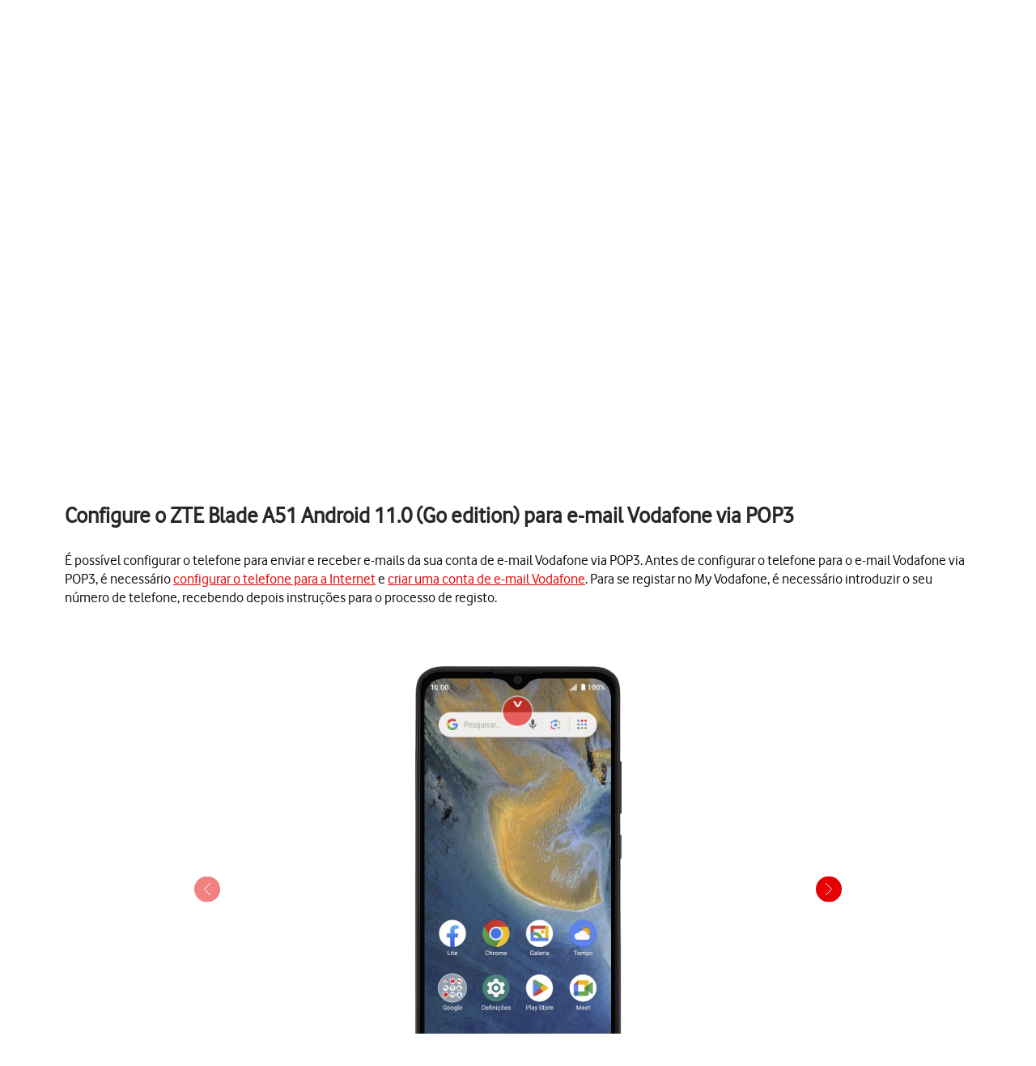

--- FILE ---
content_type: text/html;charset=utf-8
request_url: https://ajuda.vodafone.pt/manuais/zte/blade-a51-android-11-0-go-edition/mensagens/configure-o-telefone-para-o-e-mail-vodafone-via-pop3
body_size: 61544
content:
<!DOCTYPE html><html  lang="pt"><head><meta charset="utf-8">
<meta name="viewport" content="width=device-width, initial-scale=1.0">
<title>ZTE Blade A51 - Configure o ZTE Blade A51 Android 11.0 (Go edition) para e-mail Vodafone via POP3 - Apoio a Clientes Vodafone</title>
<script nonce="PwmD0+KXqTRGowvk7nGGVo04" src="https://tags.vodafone.pt/pt-universal/prod/utag.sync.js"></script>
<script nonce="PwmD0+KXqTRGowvk7nGGVo04" src="https://cdn.sp-selfservice.com/cs/embed/107/sp-content-widget.js" type="text/javascript"></script>
<script nonce="PwmD0+KXqTRGowvk7nGGVo04" src="https://www.vodafone.pt/etc.clientlibs/digital-external-w3/clientlibs/clientlib-external.min.js"></script>
<script nonce="PwmD0+KXqTRGowvk7nGGVo04" src="//customer.cludo.com/scripts/bundles/search-script.min.js"></script>
<script nonce="PwmD0+KXqTRGowvk7nGGVo04" src="//customer.cludo.com/assets/1977/10229/cludo-search.min.js"></script>
<script nonce="PwmD0+KXqTRGowvk7nGGVo04" src="https://www.vodafone.pt/etc.clientlibs/clientlibs/granite/jquery.min.js"></script>
<script nonce="PwmD0+KXqTRGowvk7nGGVo04" src="https://www.vodafone.pt/apps/digital-commons/clientlib-all.min.js"></script>
<script nonce="PwmD0+KXqTRGowvk7nGGVo04" src="https://www.vodafone.pt/etc.clientlibs/digital-commons/clientlibs/common/stores/navigationStore.min.js"></script>
<script nonce="PwmD0+KXqTRGowvk7nGGVo04" integrity="sha384-CUV4hSNwxWgrIOaNxew56Umk9ccWfzryLZVBfTdD4Fr/oVq3jO7OvrIMx/af0J/K" src="/vodafone-pt.js"></script>
<link nonce="PwmD0+KXqTRGowvk7nGGVo04" href="https://www.vodafone.pt/etc.clientlibs/digital-commons/clientlibs/vendor/cludo.min.css" rel="stylesheet">
<link nonce="PwmD0+KXqTRGowvk7nGGVo04" href="https://www.vodafone.pt/apps/digital-commons/clientlib-all-css.min.css" rel="stylesheet">
<style nonce="PwmD0+KXqTRGowvk7nGGVo04">.wm-hl-pointer-1{animation:pointer60 .8s steps(1) infinite;height:60px;width:60px}@keyframes pointer60{0%{background-position:0}to{background-position:-60px}}.wm-hl-pointer-2{animation:pointer120 .8s steps(2) infinite;height:60px;width:60px}@keyframes pointer120{0%{background-position:0}to{background-position:-120px}}.wm-hl-pointer-3{animation:pointer180 .8s steps(3) infinite;height:60px;width:60px}@keyframes pointer180{0%{background-position:0}to{background-position:-180px}}.wm-hl-pointer-4{animation:pointer240 .8s steps(4) infinite;height:60px;width:60px}@keyframes pointer240{0%{background-position:0}to{background-position:-240px}}.wm-hl-pointer-5{animation:pointer300 .8s steps(5) infinite;height:60px;width:60px}@keyframes pointer300{0%{background-position:0}to{background-position:-300px}}.wm-hl-pointer-6{animation:pointer360 .8s steps(6) infinite;height:60px;width:60px}@keyframes pointer360{0%{background-position:0}to{background-position:-360px}}.wm-hl-pointer-7{animation:pointer420 .8s steps(7) infinite;height:60px;width:60px}@keyframes pointer420{0%{background-position:0}to{background-position:-420px}}.wm-hl-pointer-8{animation:pointer480 .8s steps(8) infinite;height:60px;width:60px}@keyframes pointer480{0%{background-position:0}to{background-position:-480px}}.wm-hl-pointer-9{animation:pointer540 .8s steps(9) infinite;height:60px;width:60px}@keyframes pointer540{0%{background-position:0}to{background-position:-540px}}.wm-hl-pointer-10{animation:pointer600 .8s steps(10) infinite;height:60px;width:60px}@keyframes pointer600{0%{background-position:0}to{background-position:-600px}}.wm-hl-pointer-11{animation:pointer660 .8s steps(11) infinite;height:60px;width:60px}@keyframes pointer660{0%{background-position:0}to{background-position:-660px}}.wm-hl-pointer-12{animation:pointer720 .8s steps(12) infinite;height:60px;width:60px}@keyframes pointer720{0%{background-position:0}to{background-position:-720px}}.wm-hl-pointer-13{animation:pointer780 .8s steps(13) infinite;height:60px;width:60px}@keyframes pointer780{0%{background-position:0}to{background-position:-780px}}.wm-hl-pointer-14{animation:pointer840 .8s steps(14) infinite;height:60px;width:60px}@keyframes pointer840{0%{background-position:0}to{background-position:-840px}}.wm-hl-pointer-15{animation:pointer900 .8s steps(15) infinite;height:60px;width:60px}@keyframes pointer900{0%{background-position:0}to{background-position:-900px}}.wm-hl-pointer-16{animation:pointer960 .8s steps(16) infinite;height:60px;width:60px}@keyframes pointer960{0%{background-position:0}to{background-position:-960px}}.wm-hl-pointer-17{animation:pointer1020 .8s steps(17) infinite;height:60px;width:60px}@keyframes pointer1020{0%{background-position:0}to{background-position:-1020px}}.wm-hl-pointer-18{animation:pointer1080 .8s steps(18) infinite;height:60px;width:60px}@keyframes pointer1080{0%{background-position:0}to{background-position:-1080px}}.wm-hl-pointer-19{animation:pointer1140 .8s steps(19) infinite;height:60px;width:60px}@keyframes pointer1140{0%{background-position:0}to{background-position:-1140px}}.wm-hl-pointer-20{animation:pointer1200 .8s steps(20) infinite;height:60px;width:60px}@keyframes pointer1200{0%{background-position:0}to{background-position:-1200px}}.wm-hl{box-sizing:border-box;height:inherit;margin:0 auto;max-height:100%;position:relative;text-align:center;z-index:1}.wm-hl img{display:block}.wm-hl,.wm-hl *{box-sizing:border-box}.wm-hl-highlight{position:relative;z-index:9}.wm-hl-highlight-main,.wm-hl-highlight-mobile{margin:0 auto!important;position:relative}.wm-hl-highlight-main img,.wm-hl-highlight-mobile img{border:0;display:block}.wm-hl-highlight-mobile{display:none}.wm-hl-pointer,.wm-hl-shadow-pointer{cursor:pointer;position:absolute;z-index:99}.wm-hl-pointer img,.wm-hl-shadow-pointer img{width:auto}.wm-hl-shadow-pointer{display:none;overflow:hidden}.wm-hl-callout{height:0;position:absolute;width:0;z-index:98}.wm-hl-callout div{display:block;left:0;position:absolute}.wm-hl-callout div span{background:#f4f8fd;border:1px solid #eaeaea;color:#005c84;display:block;font-size:13px;left:-50%;padding:10px;position:relative;white-space:nowrap}.wm-hl-callout div.north{top:0}.wm-hl-callout div.north span{margin-top:11px}.wm-hl-callout div.north span:after,.wm-hl-callout div.north span:before{border:solid transparent;bottom:100%;content:" ";height:0;left:50%;pointer-events:none;position:absolute;width:0}.wm-hl-callout div.north span:after{border-color:rgba(244,248,253,0) rgba(244,248,253,0) #f4f8fd;border-width:10px;margin-left:-10px}.wm-hl-callout div.north span:before{border-color:hsla(0,0%,92%,0) hsla(0,0%,92%,0) #eaeaea;border-width:11px;margin-left:-11px}.wm-hl-callout div.south{bottom:0}.wm-hl-callout div.south span{margin-bottom:11px}.wm-hl-callout div.south span:after,.wm-hl-callout div.south span:before{border:solid transparent;content:" ";height:0;left:50%;pointer-events:none;position:absolute;top:100%;width:0}.wm-hl-callout div.south span:after{border-color:#f4f8fd rgba(244,248,253,0) rgba(244,248,253,0);border-width:10px;margin-left:-10px}.wm-hl-callout div.south span:before{border-color:#eaeaea hsla(0,0%,92%,0) hsla(0,0%,92%,0);border-width:11px;margin-left:-11px}.wm-hl-old{text-align:center}.wm-hl-zoom-btn{background:#ececec;border:1px solid rgba(0,0,0,.2);text-transform:uppercase}.highlights{text-align:center}.highlights .wm-hl{text-align:left}*,:after,:before{--tw-border-spacing-x:0;--tw-border-spacing-y:0;--tw-translate-x:0;--tw-translate-y:0;--tw-rotate:0;--tw-skew-x:0;--tw-skew-y:0;--tw-scale-x:1;--tw-scale-y:1;--tw-pan-x: ;--tw-pan-y: ;--tw-pinch-zoom: ;--tw-scroll-snap-strictness:proximity;--tw-gradient-from-position: ;--tw-gradient-via-position: ;--tw-gradient-to-position: ;--tw-ordinal: ;--tw-slashed-zero: ;--tw-numeric-figure: ;--tw-numeric-spacing: ;--tw-numeric-fraction: ;--tw-ring-inset: ;--tw-ring-offset-width:0px;--tw-ring-offset-color:#fff;--tw-ring-color:rgba(59,130,246,.5);--tw-ring-offset-shadow:0 0 #0000;--tw-ring-shadow:0 0 #0000;--tw-shadow:0 0 #0000;--tw-shadow-colored:0 0 #0000;--tw-blur: ;--tw-brightness: ;--tw-contrast: ;--tw-grayscale: ;--tw-hue-rotate: ;--tw-invert: ;--tw-saturate: ;--tw-sepia: ;--tw-drop-shadow: ;--tw-backdrop-blur: ;--tw-backdrop-brightness: ;--tw-backdrop-contrast: ;--tw-backdrop-grayscale: ;--tw-backdrop-hue-rotate: ;--tw-backdrop-invert: ;--tw-backdrop-opacity: ;--tw-backdrop-saturate: ;--tw-backdrop-sepia: ;--tw-contain-size: ;--tw-contain-layout: ;--tw-contain-paint: ;--tw-contain-style: }::backdrop{--tw-border-spacing-x:0;--tw-border-spacing-y:0;--tw-translate-x:0;--tw-translate-y:0;--tw-rotate:0;--tw-skew-x:0;--tw-skew-y:0;--tw-scale-x:1;--tw-scale-y:1;--tw-pan-x: ;--tw-pan-y: ;--tw-pinch-zoom: ;--tw-scroll-snap-strictness:proximity;--tw-gradient-from-position: ;--tw-gradient-via-position: ;--tw-gradient-to-position: ;--tw-ordinal: ;--tw-slashed-zero: ;--tw-numeric-figure: ;--tw-numeric-spacing: ;--tw-numeric-fraction: ;--tw-ring-inset: ;--tw-ring-offset-width:0px;--tw-ring-offset-color:#fff;--tw-ring-color:rgba(59,130,246,.5);--tw-ring-offset-shadow:0 0 #0000;--tw-ring-shadow:0 0 #0000;--tw-shadow:0 0 #0000;--tw-shadow-colored:0 0 #0000;--tw-blur: ;--tw-brightness: ;--tw-contrast: ;--tw-grayscale: ;--tw-hue-rotate: ;--tw-invert: ;--tw-saturate: ;--tw-sepia: ;--tw-drop-shadow: ;--tw-backdrop-blur: ;--tw-backdrop-brightness: ;--tw-backdrop-contrast: ;--tw-backdrop-grayscale: ;--tw-backdrop-hue-rotate: ;--tw-backdrop-invert: ;--tw-backdrop-opacity: ;--tw-backdrop-saturate: ;--tw-backdrop-sepia: ;--tw-contain-size: ;--tw-contain-layout: ;--tw-contain-paint: ;--tw-contain-style: }/*! tailwindcss v3.4.17 | MIT License | https://tailwindcss.com*/*,:after,:before{border:0 solid #e5e7eb;box-sizing:border-box}:after,:before{--tw-content:""}:host,html{line-height:1.5;-webkit-text-size-adjust:100%;font-family:vodafone,sans-serif;font-feature-settings:normal;font-variation-settings:normal;-moz-tab-size:4;-o-tab-size:4;tab-size:4;-webkit-tap-highlight-color:transparent}body{line-height:inherit;margin:0}hr{border-top-width:1px;color:inherit;height:0}abbr:where([title]){-webkit-text-decoration:underline dotted;text-decoration:underline dotted}h1,h2,h3,h4,h5,h6{font-size:inherit;font-weight:inherit}a{color:inherit;text-decoration:inherit}b,strong{font-weight:bolder}code,kbd,pre,samp{font-family:ui-monospace,SFMono-Regular,Menlo,Monaco,Consolas,Liberation Mono,Courier New,monospace;font-feature-settings:normal;font-size:1em;font-variation-settings:normal}small{font-size:80%}sub,sup{font-size:75%;line-height:0;position:relative;vertical-align:baseline}sub{bottom:-.25em}sup{top:-.5em}table{border-collapse:collapse;border-color:inherit;text-indent:0}button,input,optgroup,select,textarea{color:inherit;font-family:inherit;font-feature-settings:inherit;font-size:100%;font-variation-settings:inherit;font-weight:inherit;letter-spacing:inherit;line-height:inherit;margin:0;padding:0}button,select{text-transform:none}button,input:where([type=button]),input:where([type=reset]),input:where([type=submit]){-webkit-appearance:button;background-color:transparent;background-image:none}:-moz-focusring{outline:auto}:-moz-ui-invalid{box-shadow:none}progress{vertical-align:baseline}::-webkit-inner-spin-button,::-webkit-outer-spin-button{height:auto}[type=search]{-webkit-appearance:textfield;outline-offset:-2px}::-webkit-search-decoration{-webkit-appearance:none}::-webkit-file-upload-button{-webkit-appearance:button;font:inherit}summary{display:list-item}blockquote,dd,dl,figure,h1,h2,h3,h4,h5,h6,hr,p,pre{margin:0}fieldset{margin:0}fieldset,legend{padding:0}menu,ol,ul{list-style:none;margin:0;padding:0}dialog{padding:0}textarea{resize:vertical}input::-moz-placeholder,textarea::-moz-placeholder{color:#9ca3af;opacity:1}input::placeholder,textarea::placeholder{color:#9ca3af;opacity:1}[role=button],button{cursor:pointer}:disabled{cursor:default}audio,canvas,embed,iframe,img,object,svg,video{display:block;vertical-align:middle}img,video{height:auto;max-width:100%}[hidden]:where(:not([hidden=until-found])){display:none}p{display:block;margin:0}.focus-ring:focus-visible{--tw-ring-offset-shadow:var(--tw-ring-inset) 0 0 0 var(--tw-ring-offset-width) var(--tw-ring-offset-color);--tw-ring-shadow:var(--tw-ring-inset) 0 0 0 calc(2px + var(--tw-ring-offset-width)) var(--tw-ring-color);box-shadow:var(--tw-ring-offset-shadow),var(--tw-ring-shadow),var(--tw-shadow,0 0 #0000);--tw-ring-opacity:1;--tw-ring-color:rgb(230 0 1/var(--tw-ring-opacity,1))}.container{width:100%}@media (min-width:1300px){.container{max-width:1300px}}.word-break{word-break:break-word}#speedperform .sr-only{height:1px;margin:-1px;overflow:hidden;padding:0;position:absolute;width:1px;clip:rect(0,0,0,0);border-width:0;white-space:nowrap}#speedperform .pointer-events-none{pointer-events:none}#speedperform .visible{visibility:visible}#speedperform .collapse{visibility:collapse}#speedperform .static{position:static}#speedperform .fixed{position:fixed}#speedperform .absolute{position:absolute}#speedperform .\!relative{position:relative!important}#speedperform .relative{position:relative}#speedperform .inset-0{top:0;right:0;bottom:0;left:0}#speedperform .inset-y-0{bottom:0;top:0}#speedperform .\!-bottom-2{bottom:-8px!important}#speedperform .\!-left-1{left:-4px!important}#speedperform .-bottom-5{bottom:-20px}#speedperform .-bottom-\[18px\]{bottom:-18px}#speedperform .-bottom-\[38px\]{bottom:-38px}#speedperform .-left-16{left:-64px}#speedperform .-left-2\.5{left:-10px}#speedperform .-left-\[17px\]{left:-17px}#speedperform .-left-\[24px\]{left:-24px}#speedperform .-left-\[27px\]{left:-27px}#speedperform .-right-1{right:-4px}#speedperform .-right-16{right:-64px}#speedperform .-right-2\.5{right:-10px}#speedperform .-top-1{top:-4px}#speedperform .-top-3\.5{top:-14px}#speedperform .bottom-0{bottom:0}#speedperform .bottom-0\.5{bottom:2px}#speedperform .bottom-\[-34px\]{bottom:-34px}#speedperform .bottom-\[inherit\]{bottom:inherit}#speedperform .left-0{left:0}#speedperform .left-2{left:8px}#speedperform .left-5{left:20px}#speedperform .right-0{right:0}#speedperform .right-3{right:12px}#speedperform .right-4{right:16px}#speedperform .top-0{top:0}#speedperform .top-1{top:4px}#speedperform .top-1\.5{top:6px}#speedperform .top-1\/2{top:50%}#speedperform .top-2\.5{top:10px}#speedperform .top-3{top:12px}#speedperform .top-\[100px\]{top:100px}#speedperform .top-\[18px\]{top:18px}#speedperform .top-\[34px\]{top:34px}#speedperform .top-\[42px\]{top:42px}#speedperform .top-\[55\%\]{top:55%}#speedperform .top-\[60px\]{top:60px}#speedperform .-z-10{z-index:-10}#speedperform .z-0{z-index:0}#speedperform .z-10{z-index:10}#speedperform .z-40{z-index:40}#speedperform .z-50{z-index:50}#speedperform .z-\[1\]{z-index:1}#speedperform .z-\[2\]{z-index:2}#speedperform .z-\[999\]{z-index:999}#speedperform .col-span-4{grid-column:span 4/span 4}#speedperform .col-span-6{grid-column:span 6/span 6}#speedperform .-m-2{margin:-8px}#speedperform .m-0{margin:0}#speedperform .m-1{margin:4px}#speedperform .m-1\.5{margin:6px}#speedperform .m-2{margin:8px}#speedperform .\!mx-0{margin-left:0!important;margin-right:0!important}#speedperform .-mx-1\.5{margin-left:-6px;margin-right:-6px}#speedperform .-mx-2{margin-left:-8px;margin-right:-8px}#speedperform .-mx-2\.5{margin-left:-10px;margin-right:-10px}#speedperform .mx-0\.5{margin-left:2px;margin-right:2px}#speedperform .mx-2{margin-left:8px;margin-right:8px}#speedperform .mx-3{margin-left:12px;margin-right:12px}#speedperform .mx-4{margin-left:16px;margin-right:16px}#speedperform .mx-6{margin-left:24px;margin-right:24px}#speedperform .mx-auto{margin-left:auto;margin-right:auto}#speedperform .my-0{margin-bottom:0;margin-top:0}#speedperform .my-0\.5{margin-bottom:2px;margin-top:2px}#speedperform .my-1{margin-bottom:4px;margin-top:4px}#speedperform .my-1\.5{margin-bottom:6px;margin-top:6px}#speedperform .my-2{margin-bottom:8px;margin-top:8px}#speedperform .my-2\.5{margin-bottom:10px;margin-top:10px}#speedperform .my-4{margin-bottom:16px;margin-top:16px}#speedperform .my-5{margin-bottom:20px;margin-top:20px}#speedperform .my-7{margin-bottom:28px;margin-top:28px}#speedperform .-mb-14{margin-bottom:-56px}#speedperform .-mb-7{margin-bottom:-28px}#speedperform .-ml-1{margin-left:-4px}#speedperform .-ml-2{margin-left:-8px}#speedperform .-ml-\[1px\]{margin-left:-1px}#speedperform .-ml-\[3px\]{margin-left:-3px}#speedperform .-mt-1\.5{margin-top:-6px}#speedperform .-mt-2{margin-top:-8px}#speedperform .-mt-9{margin-top:-36px}#speedperform .mb-0\.5{margin-bottom:2px}#speedperform .mb-1{margin-bottom:4px}#speedperform .mb-10{margin-bottom:40px}#speedperform .mb-12{margin-bottom:48px}#speedperform .mb-2{margin-bottom:8px}#speedperform .mb-3{margin-bottom:12px}#speedperform .mb-4{margin-bottom:16px}#speedperform .mb-5{margin-bottom:20px}#speedperform .mb-6{margin-bottom:24px}#speedperform .mb-7{margin-bottom:28px}#speedperform .ml-1{margin-left:4px}#speedperform .ml-2{margin-left:8px}#speedperform .ml-2\.5{margin-left:10px}#speedperform .ml-3{margin-left:12px}#speedperform .ml-4{margin-left:16px}#speedperform .mr-1{margin-right:4px}#speedperform .mr-1\.5{margin-right:6px}#speedperform .mr-2{margin-right:8px}#speedperform .mr-2\.5{margin-right:10px}#speedperform .mr-3{margin-right:12px}#speedperform .mr-4{margin-right:16px}#speedperform .mt-0{margin-top:0}#speedperform .mt-0\.5{margin-top:2px}#speedperform .mt-1{margin-top:4px}#speedperform .mt-10{margin-top:40px}#speedperform .mt-2{margin-top:8px}#speedperform .mt-3{margin-top:12px}#speedperform .mt-4{margin-top:16px}#speedperform .mt-5{margin-top:20px}#speedperform .mt-6{margin-top:24px}#speedperform .mt-9{margin-top:36px}#speedperform .mt-\[20px\]{margin-top:20px}#speedperform .mt-\[2px\]{margin-top:2px}#speedperform .mt-\[30px\]{margin-top:30px}#speedperform .box-border{box-sizing:border-box}#speedperform .line-clamp-2{-webkit-line-clamp:2}#speedperform .line-clamp-2,#speedperform .line-clamp-3{display:-webkit-box;overflow:hidden;-webkit-box-orient:vertical}#speedperform .line-clamp-3{-webkit-line-clamp:3}#speedperform .\!block{display:block!important}#speedperform .block{display:block}#speedperform .inline-block{display:inline-block}#speedperform .inline{display:inline}#speedperform .\!flex{display:flex!important}#speedperform .flex{display:flex}#speedperform .inline-flex{display:inline-flex}#speedperform .table{display:table}#speedperform .grid{display:grid}#speedperform .list-item{display:list-item}#speedperform .\!hidden{display:none!important}#speedperform .hidden{display:none}#speedperform .aspect-video{aspect-ratio:16/9}#speedperform .\!h-12{height:48px!important}#speedperform .\!h-full{height:100%!important}#speedperform .h-0{height:0}#speedperform .h-1{height:4px}#speedperform .h-10{height:40px}#speedperform .h-12{height:48px}#speedperform .h-2{height:8px}#speedperform .h-20{height:80px}#speedperform .h-3{height:12px}#speedperform .h-3\.5{height:14px}#speedperform .h-4{height:16px}#speedperform .h-40{height:160px}#speedperform .h-5{height:20px}#speedperform .h-6{height:24px}#speedperform .h-7{height:28px}#speedperform .h-8{height:32px}#speedperform .h-9{height:36px}#speedperform .h-\[105px\]{height:105px}#speedperform .h-\[125vh\]{height:125vh}#speedperform .h-\[16px\]{height:16px}#speedperform .h-\[17px\]{height:17px}#speedperform .h-\[18px\]{height:18px}#speedperform .h-\[192px\]{height:192px}#speedperform .h-\[22px\]{height:22px}#speedperform .h-\[240px\]{height:240px}#speedperform .h-\[26px\]{height:26px}#speedperform .h-\[30px\]{height:30px}#speedperform .h-\[40px\]{height:40px}#speedperform .h-\[42px\]{height:42px}#speedperform .h-\[44px\]{height:44px}#speedperform .h-\[58px\]{height:58px}#speedperform .h-\[65vh\]{height:65vh}#speedperform .h-\[70vh\]{height:70vh}#speedperform .h-\[84px\]{height:84px}#speedperform .h-full{height:100%}#speedperform .max-h-14{max-height:56px}#speedperform .max-h-16{max-height:64px}#speedperform .max-h-3{max-height:12px}#speedperform .max-h-6{max-height:24px}#speedperform .max-h-60{max-height:240px}#speedperform .max-h-\[126px\]{max-height:126px}#speedperform .max-h-\[15rem\]{max-height:15rem}#speedperform .max-h-\[192px\]{max-height:192px}#speedperform .max-h-\[240px\]{max-height:240px}#speedperform .max-h-\[28px\]{max-height:28px}#speedperform .max-h-\[300px\]{max-height:300px}#speedperform .max-h-\[30vh\]{max-height:30vh}#speedperform .max-h-\[48px\]{max-height:48px}#speedperform .max-h-\[50vh\]{max-height:50vh}#speedperform .max-h-\[70vh\]{max-height:70vh}#speedperform .\!min-h-0{min-height:0!important}#speedperform .min-h-10{min-height:40px}#speedperform .min-h-12{min-height:48px}#speedperform .min-h-14{min-height:56px}#speedperform .min-h-16{min-height:64px}#speedperform .min-h-6{min-height:24px}#speedperform .min-h-8{min-height:32px}#speedperform .min-h-80{min-height:320px}#speedperform .min-h-\[100px\]{min-height:100px}#speedperform .min-h-\[180px\]{min-height:180px}#speedperform .min-h-\[322px\]{min-height:322px}#speedperform .min-h-\[32px\]{min-height:32px}#speedperform .min-h-\[42px\]{min-height:42px}#speedperform .min-h-\[44px\]{min-height:44px}#speedperform .min-h-\[56px\]{min-height:56px}#speedperform .min-h-\[64px\]{min-height:64px}#speedperform .min-h-\[70vh\]{min-height:70vh}#speedperform .min-h-\[72px\]{min-height:72px}#speedperform .min-h-\[82px\]{min-height:82px}#speedperform .min-h-full{min-height:100%}#speedperform .min-h-screen{min-height:100vh}#speedperform .\!w-12{width:48px!important}#speedperform .\!w-\[140px\]{width:140px!important}#speedperform .w-1\/2{width:50%}#speedperform .w-10{width:40px}#speedperform .w-12{width:48px}#speedperform .w-2{width:8px}#speedperform .w-20{width:80px}#speedperform .w-3{width:12px}#speedperform .w-3\.5{width:14px}#speedperform .w-4{width:16px}#speedperform .w-5{width:20px}#speedperform .w-52{width:208px}#speedperform .w-6{width:24px}#speedperform .w-7{width:28px}#speedperform .w-8{width:32px}#speedperform .w-9{width:36px}#speedperform .w-96{width:384px}#speedperform .w-\[16px\]{width:16px}#speedperform .w-\[17px\]{width:17px}#speedperform .w-\[18px\]{width:18px}#speedperform .w-\[22px\]{width:22px}#speedperform .w-\[280px\]{width:280px}#speedperform .w-\[2px\]{width:2px}#speedperform .w-\[30px\]{width:30px}#speedperform .w-\[40px\]{width:40px}#speedperform .w-\[42px\]{width:42px}#speedperform .w-\[84px\]{width:84px}#speedperform .w-\[calc\(100\%-25px\)\]{width:calc(100% - 25px)}#speedperform .w-auto{width:auto}#speedperform .w-fit{width:-moz-fit-content;width:fit-content}#speedperform .w-full{width:100%}#speedperform .w-max{width:-moz-max-content;width:max-content}#speedperform .w-px{width:1px}#speedperform .min-w-0{min-width:0}#speedperform .min-w-12{min-width:48px}#speedperform .min-w-16{min-width:64px}#speedperform .min-w-4{min-width:16px}#speedperform .min-w-80{min-width:320px}#speedperform .min-w-\[120px\]{min-width:120px}#speedperform .min-w-\[130px\]{min-width:130px}#speedperform .min-w-\[200px\]{min-width:200px}#speedperform .min-w-\[240px\]{min-width:240px}#speedperform .min-w-\[250px\]{min-width:250px}#speedperform .min-w-\[32px\]{min-width:32px}#speedperform .min-w-\[6rem\]{min-width:6rem}#speedperform .min-w-full{min-width:100%}#speedperform .\!max-w-full{max-width:100%!important}#speedperform .max-w-14{max-width:56px}#speedperform .max-w-16{max-width:64px}#speedperform .max-w-3{max-width:12px}#speedperform .max-w-6{max-width:24px}#speedperform .max-w-60{max-width:240px}#speedperform .max-w-\[100\%\]{max-width:100%}#speedperform .max-w-\[1000px\]{max-width:1000px}#speedperform .max-w-\[10rem\]{max-width:10rem}#speedperform .max-w-\[1100px\]{max-width:1100px}#speedperform .max-w-\[1168px\]{max-width:1168px}#speedperform .max-w-\[152px\]{max-width:152px}#speedperform .max-w-\[15rem\]{max-width:15rem}#speedperform .max-w-\[280px\]{max-width:280px}#speedperform .max-w-\[28px\]{max-width:28px}#speedperform .max-w-\[400px\]{max-width:400px}#speedperform .max-w-\[48px\]{max-width:48px}#speedperform .max-w-\[50\%\]{max-width:50%}#speedperform .max-w-\[600px\]{max-width:600px}#speedperform .max-w-\[700px\]{max-width:700px}#speedperform .max-w-\[768px\]{max-width:768px}#speedperform .max-w-\[780px\]{max-width:780px}#speedperform .max-w-\[800px\]{max-width:800px}#speedperform .max-w-\[93\%\]{max-width:93%}#speedperform .max-w-\[95\%\]{max-width:95%}#speedperform .max-w-\[970px\]{max-width:970px}#speedperform .max-w-full{max-width:100%}#speedperform .flex-1{flex:1 1 0%}#speedperform .flex-initial{flex:0 1 auto}#speedperform .flex-shrink-0{flex-shrink:0}#speedperform .flex-grow{flex-grow:1}#speedperform .border-collapse{border-collapse:collapse}#speedperform .\!-translate-y-1\/2{--tw-translate-y:-50%!important;transform:translate(var(--tw-translate-x),var(--tw-translate-y)) rotate(var(--tw-rotate)) skew(var(--tw-skew-x)) skewY(var(--tw-skew-y)) scaleX(var(--tw-scale-x)) scaleY(var(--tw-scale-y))!important}#speedperform .-translate-x-1\/2{--tw-translate-x:-50%}#speedperform .-translate-x-12,#speedperform .-translate-x-1\/2{transform:translate(var(--tw-translate-x),var(--tw-translate-y)) rotate(var(--tw-rotate)) skew(var(--tw-skew-x)) skewY(var(--tw-skew-y)) scaleX(var(--tw-scale-x)) scaleY(var(--tw-scale-y))}#speedperform .-translate-x-12{--tw-translate-x:-48px}#speedperform .-translate-y-1\/2{--tw-translate-y:-50%}#speedperform .-translate-y-1\/2,#speedperform .translate-x-12{transform:translate(var(--tw-translate-x),var(--tw-translate-y)) rotate(var(--tw-rotate)) skew(var(--tw-skew-x)) skewY(var(--tw-skew-y)) scaleX(var(--tw-scale-x)) scaleY(var(--tw-scale-y))}#speedperform .translate-x-12{--tw-translate-x:48px}#speedperform .translate-x-\[3px\]{--tw-translate-x:3px}#speedperform .translate-x-\[3px\],#speedperform .translate-y-\[0\]{transform:translate(var(--tw-translate-x),var(--tw-translate-y)) rotate(var(--tw-rotate)) skew(var(--tw-skew-x)) skewY(var(--tw-skew-y)) scaleX(var(--tw-scale-x)) scaleY(var(--tw-scale-y))}#speedperform .translate-y-\[0\]{--tw-translate-y:0}#speedperform .\!-rotate-90{--tw-rotate:-90deg!important}#speedperform .\!-rotate-90,#speedperform .\!rotate-45{transform:translate(var(--tw-translate-x),var(--tw-translate-y)) rotate(var(--tw-rotate)) skew(var(--tw-skew-x)) skewY(var(--tw-skew-y)) scaleX(var(--tw-scale-x)) scaleY(var(--tw-scale-y))!important}#speedperform .\!rotate-45{--tw-rotate:45deg!important}#speedperform .-rotate-90{--tw-rotate:-90deg}#speedperform .-rotate-90,#speedperform .rotate-0{transform:translate(var(--tw-translate-x),var(--tw-translate-y)) rotate(var(--tw-rotate)) skew(var(--tw-skew-x)) skewY(var(--tw-skew-y)) scaleX(var(--tw-scale-x)) scaleY(var(--tw-scale-y))}#speedperform .rotate-0{--tw-rotate:0deg}#speedperform .rotate-180{--tw-rotate:180deg}#speedperform .rotate-180,#speedperform .rotate-90{transform:translate(var(--tw-translate-x),var(--tw-translate-y)) rotate(var(--tw-rotate)) skew(var(--tw-skew-x)) skewY(var(--tw-skew-y)) scaleX(var(--tw-scale-x)) scaleY(var(--tw-scale-y))}#speedperform .rotate-90{--tw-rotate:90deg}#speedperform .scale-100{--tw-scale-x:1;--tw-scale-y:1}#speedperform .scale-100,#speedperform .scale-95{transform:translate(var(--tw-translate-x),var(--tw-translate-y)) rotate(var(--tw-rotate)) skew(var(--tw-skew-x)) skewY(var(--tw-skew-y)) scaleX(var(--tw-scale-x)) scaleY(var(--tw-scale-y))}#speedperform .scale-95{--tw-scale-x:.95;--tw-scale-y:.95}#speedperform .transform{transform:translate(var(--tw-translate-x),var(--tw-translate-y)) rotate(var(--tw-rotate)) skew(var(--tw-skew-x)) skewY(var(--tw-skew-y)) scaleX(var(--tw-scale-x)) scaleY(var(--tw-scale-y))}#speedperform .cursor-default{cursor:default}#speedperform .cursor-pointer{cursor:pointer}#speedperform .resize-none{resize:none}#speedperform .scroll-mt-16{scroll-margin-top:64px}#speedperform .list-inside{list-style-position:inside}#speedperform .list-outside{list-style-position:outside}#speedperform .list-disc{list-style-type:disc}#speedperform .list-none{list-style-type:none}#speedperform .auto-rows-fr{grid-auto-rows:minmax(0,1fr)}#speedperform .grid-cols-1{grid-template-columns:repeat(1,minmax(0,1fr))}#speedperform .grid-cols-2{grid-template-columns:repeat(2,minmax(0,1fr))}#speedperform .grid-cols-\[40\%_1fr\]{grid-template-columns:40% 1fr}#speedperform .grid-cols-\[repeat\(auto-fit\,200px\)\]{grid-template-columns:repeat(auto-fit,200px)}#speedperform .grid-cols-\[repeat\(auto-fit\,minmax\(200px\,1fr\)\)\]{grid-template-columns:repeat(auto-fit,minmax(200px,1fr))}#speedperform .\!flex-row{flex-direction:row!important}#speedperform .flex-row{flex-direction:row}#speedperform .flex-col{flex-direction:column}#speedperform .flex-wrap{flex-wrap:wrap}#speedperform .items-start{align-items:flex-start}#speedperform .items-end{align-items:flex-end}#speedperform .items-center{align-items:center}#speedperform .items-stretch{align-items:stretch}#speedperform .justify-start{justify-content:flex-start}#speedperform .justify-end{justify-content:flex-end}#speedperform .justify-center{justify-content:center}#speedperform .justify-between{justify-content:space-between}#speedperform .gap-1{gap:4px}#speedperform .gap-10{gap:40px}#speedperform .gap-2{gap:8px}#speedperform .gap-3{gap:12px}#speedperform .gap-4{gap:16px}#speedperform .gap-5{gap:20px}#speedperform .gap-6{gap:24px}#speedperform .gap-7{gap:28px}#speedperform .self-start{align-self:flex-start}#speedperform .self-end{align-self:flex-end}#speedperform .self-center{align-self:center}#speedperform .overflow-auto{overflow:auto}#speedperform .overflow-hidden{overflow:hidden}#speedperform .overflow-x-auto{overflow-x:auto}#speedperform .overflow-y-auto{overflow-y:auto}#speedperform .overflow-x-hidden{overflow-x:hidden}#speedperform .truncate{overflow:hidden;text-overflow:ellipsis;white-space:nowrap}#speedperform .text-ellipsis{text-overflow:ellipsis}#speedperform .text-balance{text-wrap:balance}#speedperform .break-words{overflow-wrap:break-word}#speedperform .\!rounded{border-radius:.25rem!important}#speedperform .rounded{border-radius:.25rem}#speedperform .rounded-2xl{border-radius:1rem}#speedperform .rounded-\[4px\]{border-radius:4px}#speedperform .rounded-full{border-radius:9999px}#speedperform .rounded-lg{border-radius:.5rem}#speedperform .rounded-md{border-radius:.375rem}#speedperform .rounded-sm{border-radius:.125rem}#speedperform .rounded-b{border-bottom-left-radius:.25rem;border-bottom-right-radius:.25rem}#speedperform .rounded-b-\[1\.25rem\]{border-bottom-left-radius:1.25rem;border-bottom-right-radius:1.25rem}#speedperform .rounded-b-\[26px\]{border-bottom-left-radius:26px;border-bottom-right-radius:26px}#speedperform .rounded-b-lg{border-bottom-left-radius:.5rem;border-bottom-right-radius:.5rem}#speedperform .rounded-b-none{border-bottom-left-radius:0;border-bottom-right-radius:0}#speedperform .rounded-l{border-bottom-left-radius:.25rem;border-top-left-radius:.25rem}#speedperform .rounded-l-none{border-bottom-left-radius:0;border-top-left-radius:0}#speedperform .rounded-t-\[26px\]{border-top-left-radius:26px;border-top-right-radius:26px}#speedperform .rounded-t-\[4px\]{border-top-left-radius:4px;border-top-right-radius:4px}#speedperform .rounded-t-\[6px\]{border-top-left-radius:6px;border-top-right-radius:6px}#speedperform .rounded-t-lg{border-top-left-radius:.5rem;border-top-right-radius:.5rem}#speedperform .rounded-t-none{border-top-left-radius:0;border-top-right-radius:0}#speedperform .rounded-tl-none{border-top-left-radius:0}#speedperform .border{border-width:1px}#speedperform .border-0{border-width:0}#speedperform .border-2{border-width:2px}#speedperform .border-b{border-bottom-width:1px}#speedperform .border-b-0{border-bottom-width:0}#speedperform .border-l{border-left-width:1px}#speedperform .border-l-4{border-left-width:4px}#speedperform .border-r{border-right-width:1px}#speedperform .border-r-0{border-right-width:0}#speedperform .border-t{border-top-width:1px}#speedperform .border-t-0{border-top-width:0}#speedperform .border-none{border-style:none}#speedperform .\!border-primary{--tw-border-opacity:1!important;border-color:rgb(230 0 1/var(--tw-border-opacity,1))!important}#speedperform .\!border-primary-pressed{--tw-border-opacity:1!important;border-color:rgb(161 0 0/var(--tw-border-opacity,1))!important}#speedperform .\!border-secondary{--tw-border-opacity:1!important;border-color:rgb(0 105 124/var(--tw-border-opacity,1))!important}#speedperform .border-\[\#9C2AA0\]{--tw-border-opacity:1;border-color:rgb(156 42 160/var(--tw-border-opacity,1))}#speedperform .border-\[\#F3F3F4\]{--tw-border-opacity:1;border-color:rgb(243 243 244/var(--tw-border-opacity,1))}#speedperform .border-danger{--tw-border-opacity:1;border-color:rgb(188 0 18/var(--tw-border-opacity,1))}#speedperform .border-monochrome-2{--tw-border-opacity:1;border-color:rgb(242 242 241/var(--tw-border-opacity,1))}#speedperform .border-monochrome-3{--tw-border-opacity:1;border-color:rgb(190 190 190/var(--tw-border-opacity,1))}#speedperform .border-monochrome-4{--tw-border-opacity:1;border-color:rgb(126 126 126/var(--tw-border-opacity,1))}#speedperform .border-monochrome-5{--tw-border-opacity:1;border-color:rgb(38 38 38/var(--tw-border-opacity,1))}#speedperform .border-monochrome-6{--tw-border-opacity:1;border-color:rgb(13 13 13/var(--tw-border-opacity,1))}#speedperform .border-primary{--tw-border-opacity:1;border-color:rgb(230 0 1/var(--tw-border-opacity,1))}#speedperform .border-primary-pressed{--tw-border-opacity:1;border-color:rgb(161 0 0/var(--tw-border-opacity,1))}#speedperform .border-secondary{--tw-border-opacity:1;border-color:rgb(0 105 124/var(--tw-border-opacity,1))}#speedperform .border-secondary-1{--tw-border-opacity:1;border-color:rgb(2 105 124/var(--tw-border-opacity,1))}#speedperform .border-slate-grey{--tw-border-opacity:1;border-color:rgb(39 40 43/var(--tw-border-opacity,1))}#speedperform .border-success{--tw-border-opacity:1;border-color:rgb(15 137 32/var(--tw-border-opacity,1))}#speedperform .border-transparent{border-color:transparent}#speedperform .border-white{--tw-border-opacity:1;border-color:rgb(255 255 255/var(--tw-border-opacity,1))}#speedperform .border-b-monochrome-2{--tw-border-opacity:1;border-bottom-color:rgb(242 242 241/var(--tw-border-opacity,1))}#speedperform .border-b-monochrome-3{--tw-border-opacity:1;border-bottom-color:rgb(190 190 190/var(--tw-border-opacity,1))}#speedperform .border-b-primary{--tw-border-opacity:1;border-bottom-color:rgb(230 0 1/var(--tw-border-opacity,1))}#speedperform .\!bg-primary{--tw-bg-opacity:1!important;background-color:rgb(230 0 1/var(--tw-bg-opacity,1))!important}#speedperform .\!bg-primary-pressed{--tw-bg-opacity:1!important;background-color:rgb(161 0 0/var(--tw-bg-opacity,1))!important}#speedperform .\!bg-transparent{background-color:transparent!important}#speedperform .\!bg-white{--tw-bg-opacity:1!important;background-color:rgb(255 255 255/var(--tw-bg-opacity,1))!important}#speedperform .bg-\[\#2284E0\]{--tw-bg-opacity:1;background-color:rgb(34 132 224/var(--tw-bg-opacity,1))}#speedperform .bg-\[\#25A2B7\]{--tw-bg-opacity:1;background-color:rgb(37 162 183/var(--tw-bg-opacity,1))}#speedperform .bg-\[\#434A54\]{--tw-bg-opacity:1;background-color:rgb(67 74 84/var(--tw-bg-opacity,1))}#speedperform .bg-\[\#89C86A\]{--tw-bg-opacity:1;background-color:rgb(137 200 106/var(--tw-bg-opacity,1))}#speedperform .bg-\[\#9C2AA0\]{--tw-bg-opacity:1;background-color:rgb(156 42 160/var(--tw-bg-opacity,1))}#speedperform .bg-\[\#E4484E\]{--tw-bg-opacity:1;background-color:rgb(228 72 78/var(--tw-bg-opacity,1))}#speedperform .bg-\[\#F3FBFF\]{--tw-bg-opacity:1;background-color:rgb(243 251 255/var(--tw-bg-opacity,1))}#speedperform .bg-\[\#FEC988\]{--tw-bg-opacity:1;background-color:rgb(254 201 136/var(--tw-bg-opacity,1))}#speedperform .bg-\[\#FFFFFF\]{--tw-bg-opacity:1;background-color:rgb(255 255 255/var(--tw-bg-opacity,1))}#speedperform .bg-black{--tw-bg-opacity:1;background-color:rgb(0 0 0/var(--tw-bg-opacity,1))}#speedperform .bg-grey{--tw-bg-opacity:1;background-color:rgb(75 77 78/var(--tw-bg-opacity,1))}#speedperform .bg-monochrome-1{--tw-bg-opacity:1;background-color:rgb(255 255 255/var(--tw-bg-opacity,1))}#speedperform .bg-monochrome-2{--tw-bg-opacity:1;background-color:rgb(242 242 241/var(--tw-bg-opacity,1))}#speedperform .bg-monochrome-2\/50{background-color:#f3f3f280}#speedperform .bg-monochrome-5{--tw-bg-opacity:1;background-color:rgb(38 38 38/var(--tw-bg-opacity,1))}#speedperform .bg-primary{--tw-bg-opacity:1;background-color:rgb(230 0 1/var(--tw-bg-opacity,1))}#speedperform .bg-primary-pressed{--tw-bg-opacity:1;background-color:rgb(161 0 0/var(--tw-bg-opacity,1))}#speedperform .bg-secondary{--tw-bg-opacity:1;background-color:rgb(0 105 124/var(--tw-bg-opacity,1))}#speedperform .bg-secondary-1{--tw-bg-opacity:1;background-color:rgb(2 105 124/var(--tw-bg-opacity,1))}#speedperform .bg-secondary\/20{background-color:#00697c33}#speedperform .bg-slate-grey{--tw-bg-opacity:1;background-color:rgb(39 40 43/var(--tw-bg-opacity,1))}#speedperform .bg-transparent{background-color:transparent}#speedperform .bg-white{--tw-bg-opacity:1;background-color:rgb(255 255 255/var(--tw-bg-opacity,1))}#speedperform .bg-opacity-25{--tw-bg-opacity:.25}#speedperform .bg-gradient-to-t{background-image:linear-gradient(to top,var(--tw-gradient-stops))}#speedperform .bg-none{background-image:none}#speedperform .from-gradient-start{--tw-gradient-from:#760000 var(--tw-gradient-from-position);--tw-gradient-to:rgba(118,0,0,0) var(--tw-gradient-to-position);--tw-gradient-stops:var(--tw-gradient-from),var(--tw-gradient-to)}#speedperform .via-gradient-middle{--tw-gradient-to:rgba(132,0,0,0) var(--tw-gradient-to-position);--tw-gradient-stops:var(--tw-gradient-from),#840000 var(--tw-gradient-via-position),var(--tw-gradient-to)}#speedperform .via-\[36\%\]{--tw-gradient-via-position:36%}#speedperform .to-gradient-end{--tw-gradient-to:#e40101 var(--tw-gradient-to-position)}#speedperform .bg-cover{background-size:cover}#speedperform .bg-no-repeat{background-repeat:no-repeat}#speedperform .object-contain{-o-object-fit:contain;object-fit:contain}#speedperform .object-cover{-o-object-fit:cover;object-fit:cover}#speedperform .\!p-0{padding:0!important}#speedperform .p-0{padding:0}#speedperform .p-0\.5{padding:2px}#speedperform .p-1{padding:4px}#speedperform .p-1\.5{padding:6px}#speedperform .p-2{padding:8px}#speedperform .p-2\.5{padding:10px}#speedperform .p-3{padding:12px}#speedperform .p-4{padding:16px}#speedperform .p-5{padding:20px}#speedperform .p-6{padding:24px}#speedperform .\!px-10{padding-left:40px!important;padding-right:40px!important}#speedperform .\!px-11{padding-left:44px!important;padding-right:44px!important}#speedperform .\!px-3{padding-left:12px!important;padding-right:12px!important}#speedperform .\!py-1\.5{padding-bottom:6px!important;padding-top:6px!important}#speedperform .\!py-2{padding-bottom:8px!important;padding-top:8px!important}#speedperform .px-1{padding-left:4px;padding-right:4px}#speedperform .px-2{padding-left:8px;padding-right:8px}#speedperform .px-2\.5{padding-left:10px;padding-right:10px}#speedperform .px-3{padding-left:12px;padding-right:12px}#speedperform .px-4{padding-left:16px;padding-right:16px}#speedperform .px-5{padding-left:20px;padding-right:20px}#speedperform .px-6{padding-left:24px;padding-right:24px}#speedperform .px-7{padding-left:28px;padding-right:28px}#speedperform .px-8{padding-left:32px;padding-right:32px}#speedperform .px-\[5px\]{padding-left:5px;padding-right:5px}#speedperform .py-1{padding-bottom:4px;padding-top:4px}#speedperform .py-1\.5{padding-bottom:6px;padding-top:6px}#speedperform .py-10{padding-bottom:40px;padding-top:40px}#speedperform .py-2{padding-bottom:8px;padding-top:8px}#speedperform .py-2\.5{padding-bottom:10px;padding-top:10px}#speedperform .py-20{padding-bottom:80px;padding-top:80px}#speedperform .py-3{padding-bottom:12px;padding-top:12px}#speedperform .py-3\.5{padding-bottom:14px;padding-top:14px}#speedperform .py-4{padding-bottom:16px;padding-top:16px}#speedperform .py-5{padding-bottom:20px;padding-top:20px}#speedperform .py-6{padding-bottom:24px;padding-top:24px}#speedperform .py-7{padding-bottom:28px;padding-top:28px}#speedperform .py-\[14px\]{padding-bottom:14px;padding-top:14px}#speedperform .\!pb-4{padding-bottom:16px!important}#speedperform .\!pl-5{padding-left:20px!important}#speedperform .\!pr-6{padding-right:24px!important}#speedperform .pb-1\.5{padding-bottom:6px}#speedperform .pb-10{padding-bottom:40px}#speedperform .pb-11{padding-bottom:44px}#speedperform .pb-2{padding-bottom:8px}#speedperform .pb-4{padding-bottom:16px}#speedperform .pb-5{padding-bottom:20px}#speedperform .pb-7{padding-bottom:28px}#speedperform .pl-16{padding-left:64px}#speedperform .pl-2\.5{padding-left:10px}#speedperform .pl-3{padding-left:12px}#speedperform .pl-4{padding-left:16px}#speedperform .pl-6{padding-left:24px}#speedperform .pr-10{padding-right:40px}#speedperform .pr-12{padding-right:48px}#speedperform .pr-14{padding-right:56px}#speedperform .pr-4{padding-right:16px}#speedperform .pr-8{padding-right:32px}#speedperform .pr-\[18px\]{padding-right:18px}#speedperform .pt-2{padding-top:8px}#speedperform .pt-6{padding-top:24px}#speedperform .pt-7{padding-top:28px}#speedperform .pt-\[88px\]{padding-top:88px}#speedperform .text-left{text-align:left}#speedperform .text-center{text-align:center}#speedperform .align-middle{vertical-align:middle}#speedperform .\!font-vodafone{font-family:vodafone!important}#speedperform .\!font-vodafone-lt{font-family:vodafonelt!important}#speedperform .\!text-base{font-size:16px!important}#speedperform .\!text-lg{font-size:18px!important}#speedperform .\!text-sm{font-size:14px!important}#speedperform .\!text-xl{font-size:20px!important}#speedperform .text-2xl{font-size:24px}#speedperform .text-\[13px\]{font-size:13px}#speedperform .text-\[16px\]{font-size:16px}#speedperform .text-\[18px\]{font-size:18px}#speedperform .text-\[20px\]{font-size:20px}#speedperform .text-\[24px\]{font-size:24px}#speedperform .text-\[28px\]{font-size:28px}#speedperform .text-base{font-size:16px}#speedperform .text-lg{font-size:18px}#speedperform .text-sm{font-size:14px}#speedperform .text-xl{font-size:20px}#speedperform .text-xs{font-size:12px}#speedperform .\!font-bold{font-weight:700!important}#speedperform .\!font-normal{font-weight:400!important}#speedperform .font-bold{font-weight:700}#speedperform .font-light{font-weight:300}#speedperform .font-medium{font-weight:500}#speedperform .font-normal{font-weight:400}#speedperform .font-semibold{font-weight:600}#speedperform .capitalize{text-transform:capitalize}#speedperform .\!leading-\[18px\]{line-height:18px!important}#speedperform .leading-10{line-height:40px}#speedperform .leading-4{line-height:16px}#speedperform .leading-5{line-height:20px}#speedperform .leading-6{line-height:24px}#speedperform .leading-7{line-height:28px}#speedperform .leading-8{line-height:32px}#speedperform .leading-9{line-height:36px}#speedperform .leading-\[18px\]{line-height:18px}#speedperform .leading-\[20px\]{line-height:20px}#speedperform .leading-\[22px\]{line-height:22px}#speedperform .leading-\[24px\]{line-height:24px}#speedperform .leading-\[26px\]{line-height:26px}#speedperform .leading-\[28px\]{line-height:28px}#speedperform .-tracking-\[\.04em\]{letter-spacing:-.04em}#speedperform .tracking-tight{letter-spacing:-.025em}#speedperform .\!text-black{--tw-text-opacity:1!important;color:rgb(0 0 0/var(--tw-text-opacity,1))!important}#speedperform .\!text-monochrome-6{--tw-text-opacity:1!important;color:rgb(13 13 13/var(--tw-text-opacity,1))!important}#speedperform .\!text-primary{--tw-text-opacity:1!important;color:rgb(230 0 1/var(--tw-text-opacity,1))!important}#speedperform .\!text-slate-grey{--tw-text-opacity:1!important;color:rgb(39 40 43/var(--tw-text-opacity,1))!important}#speedperform .\!text-white{--tw-text-opacity:1!important;color:rgb(255 255 255/var(--tw-text-opacity,1))!important}#speedperform .text-\[\#02697C\]{--tw-text-opacity:1;color:rgb(2 105 124/var(--tw-text-opacity,1))}#speedperform .text-\[\#333333\]{--tw-text-opacity:1;color:rgb(51 51 51/var(--tw-text-opacity,1))}#speedperform .text-\[\#616364\]{--tw-text-opacity:1;color:rgb(97 99 100/var(--tw-text-opacity,1))}#speedperform .text-black{--tw-text-opacity:1;color:rgb(0 0 0/var(--tw-text-opacity,1))}#speedperform .text-danger{--tw-text-opacity:1;color:rgb(188 0 18/var(--tw-text-opacity,1))}#speedperform .text-grey{--tw-text-opacity:1;color:rgb(75 77 78/var(--tw-text-opacity,1))}#speedperform .text-inherit{color:inherit}#speedperform .text-monochrome-2{--tw-text-opacity:1;color:rgb(242 242 241/var(--tw-text-opacity,1))}#speedperform .text-monochrome-4{--tw-text-opacity:1;color:rgb(126 126 126/var(--tw-text-opacity,1))}#speedperform .text-monochrome-5{--tw-text-opacity:1;color:rgb(38 38 38/var(--tw-text-opacity,1))}#speedperform .text-monochrome-6{--tw-text-opacity:1;color:rgb(13 13 13/var(--tw-text-opacity,1))}#speedperform .text-primary{--tw-text-opacity:1;color:rgb(230 0 1/var(--tw-text-opacity,1))}#speedperform .text-primary-hover{--tw-text-opacity:1;color:rgb(195 0 0/var(--tw-text-opacity,1))}#speedperform .text-secondary{--tw-text-opacity:1;color:rgb(0 105 124/var(--tw-text-opacity,1))}#speedperform .text-secondary-1{--tw-text-opacity:1;color:rgb(2 105 124/var(--tw-text-opacity,1))}#speedperform .text-slate-grey{--tw-text-opacity:1;color:rgb(39 40 43/var(--tw-text-opacity,1))}#speedperform .text-success{--tw-text-opacity:1;color:rgb(15 137 32/var(--tw-text-opacity,1))}#speedperform .text-white{--tw-text-opacity:1;color:rgb(255 255 255/var(--tw-text-opacity,1))}#speedperform .underline{text-decoration-line:underline}#speedperform .no-underline{text-decoration-line:none}#speedperform .\!opacity-0{opacity:0!important}#speedperform .opacity-0{opacity:0}#speedperform .opacity-100{opacity:1}#speedperform .opacity-50{opacity:.5}#speedperform .opacity-60{opacity:.6}#speedperform .mix-blend-multiply{mix-blend-mode:multiply}#speedperform .shadow{--tw-shadow:0 1px 3px 0 rgba(0,0,0,.1),0 1px 2px -1px rgba(0,0,0,.1);--tw-shadow-colored:0 1px 3px 0 var(--tw-shadow-color),0 1px 2px -1px var(--tw-shadow-color)}#speedperform .shadow,#speedperform .shadow-2xl{box-shadow:var(--tw-ring-offset-shadow,0 0 #0000),var(--tw-ring-shadow,0 0 #0000),var(--tw-shadow)}#speedperform .shadow-2xl{--tw-shadow:0 25px 50px -12px rgba(0,0,0,.25);--tw-shadow-colored:0 25px 50px -12px var(--tw-shadow-color)}#speedperform .shadow-\[0px_2px_8px_0_\#00000016\]{--tw-shadow:0px 2px 8px 0 #00000016;--tw-shadow-colored:0px 2px 8px 0 var(--tw-shadow-color);box-shadow:var(--tw-ring-offset-shadow,0 0 #0000),var(--tw-ring-shadow,0 0 #0000),var(--tw-shadow)}#speedperform .shadow-\[0px_2px_8px_0px_\#00000016\]{--tw-shadow:0px 2px 8px 0px #00000016;--tw-shadow-colored:0px 2px 8px 0px var(--tw-shadow-color);box-shadow:var(--tw-ring-offset-shadow,0 0 #0000),var(--tw-ring-shadow,0 0 #0000),var(--tw-shadow)}#speedperform .shadow-\[0px_2px_8px_0px_\#00000029\]{--tw-shadow:0px 2px 8px 0px #00000029;--tw-shadow-colored:0px 2px 8px 0px var(--tw-shadow-color)}#speedperform .shadow-\[0px_2px_8px_0px_\#00000029\],#speedperform .shadow-md{box-shadow:var(--tw-ring-offset-shadow,0 0 #0000),var(--tw-ring-shadow,0 0 #0000),var(--tw-shadow)}#speedperform .shadow-md{--tw-shadow:0 4px 6px -1px rgba(0,0,0,.1),0 2px 4px -2px rgba(0,0,0,.1);--tw-shadow-colored:0 4px 6px -1px var(--tw-shadow-color),0 2px 4px -2px var(--tw-shadow-color)}#speedperform .shadow-xl{--tw-shadow:0 20px 25px -5px rgba(0,0,0,.1),0 8px 10px -6px rgba(0,0,0,.1);--tw-shadow-colored:0 20px 25px -5px var(--tw-shadow-color),0 8px 10px -6px var(--tw-shadow-color);box-shadow:var(--tw-ring-offset-shadow,0 0 #0000),var(--tw-ring-shadow,0 0 #0000),var(--tw-shadow)}#speedperform .shadow-black\/10{--tw-shadow-color:rgba(0,0,0,.1);--tw-shadow:var(--tw-shadow-colored)}#speedperform .outline-none{outline:2px solid transparent;outline-offset:2px}#speedperform .\!outline{outline-style:solid!important}#speedperform .outline{outline-style:solid}#speedperform .\!outline-0{outline-width:0!important}#speedperform .outline-2{outline-width:2px}#speedperform .ring-0{--tw-ring-offset-shadow:var(--tw-ring-inset) 0 0 0 var(--tw-ring-offset-width) var(--tw-ring-offset-color);--tw-ring-shadow:var(--tw-ring-inset) 0 0 0 calc(var(--tw-ring-offset-width)) var(--tw-ring-color)}#speedperform .ring-0,#speedperform .ring-2{box-shadow:var(--tw-ring-offset-shadow),var(--tw-ring-shadow),var(--tw-shadow,0 0 #0000)}#speedperform .ring-2{--tw-ring-offset-shadow:var(--tw-ring-inset) 0 0 0 var(--tw-ring-offset-width) var(--tw-ring-offset-color);--tw-ring-shadow:var(--tw-ring-inset) 0 0 0 calc(2px + var(--tw-ring-offset-width)) var(--tw-ring-color)}#speedperform .ring-secondary-7{--tw-ring-opacity:1;--tw-ring-color:rgb(189 0 0/var(--tw-ring-opacity,1))}#speedperform .ring-secondary-focus{--tw-ring-opacity:1;--tw-ring-color:rgb(0 176 202/var(--tw-ring-opacity,1))}#speedperform .ring-offset-2{--tw-ring-offset-width:2px}#speedperform .blur{--tw-blur:blur(8px)}#speedperform .blur,#speedperform .filter{filter:var(--tw-blur) var(--tw-brightness) var(--tw-contrast) var(--tw-grayscale) var(--tw-hue-rotate) var(--tw-invert) var(--tw-saturate) var(--tw-sepia) var(--tw-drop-shadow)}#speedperform .backdrop-filter{-webkit-backdrop-filter:var(--tw-backdrop-blur) var(--tw-backdrop-brightness) var(--tw-backdrop-contrast) var(--tw-backdrop-grayscale) var(--tw-backdrop-hue-rotate) var(--tw-backdrop-invert) var(--tw-backdrop-opacity) var(--tw-backdrop-saturate) var(--tw-backdrop-sepia);backdrop-filter:var(--tw-backdrop-blur) var(--tw-backdrop-brightness) var(--tw-backdrop-contrast) var(--tw-backdrop-grayscale) var(--tw-backdrop-hue-rotate) var(--tw-backdrop-invert) var(--tw-backdrop-opacity) var(--tw-backdrop-saturate) var(--tw-backdrop-sepia)}#speedperform .transition{transition-duration:.15s;transition-property:color,background-color,border-color,text-decoration-color,fill,stroke,opacity,box-shadow,transform,filter,-webkit-backdrop-filter;transition-property:color,background-color,border-color,text-decoration-color,fill,stroke,opacity,box-shadow,transform,filter,backdrop-filter;transition-property:color,background-color,border-color,text-decoration-color,fill,stroke,opacity,box-shadow,transform,filter,backdrop-filter,-webkit-backdrop-filter;transition-timing-function:cubic-bezier(.4,0,.2,1)}#speedperform .transition-all{transition-duration:.15s;transition-property:all;transition-timing-function:cubic-bezier(.4,0,.2,1)}#speedperform .transition-opacity{transition-duration:.15s;transition-property:opacity;transition-timing-function:cubic-bezier(.4,0,.2,1)}#speedperform .transition-shadow{transition-duration:.15s;transition-property:box-shadow;transition-timing-function:cubic-bezier(.4,0,.2,1)}#speedperform .transition-transform{transition-duration:.15s;transition-property:transform;transition-timing-function:cubic-bezier(.4,0,.2,1)}#speedperform .duration-0{transition-duration:0s}#speedperform .duration-100{transition-duration:.1s}#speedperform .duration-150{transition-duration:.15s}#speedperform .duration-200{transition-duration:.2s}#speedperform .duration-300{transition-duration:.3s}#speedperform .duration-500{transition-duration:.5s}#speedperform .duration-75{transition-duration:75ms}#speedperform .duration-\[400ms\]{transition-duration:.4s}#speedperform .ease-in{transition-timing-function:cubic-bezier(.4,0,1,1)}#speedperform .ease-out{transition-timing-function:cubic-bezier(0,0,.2,1)}#speedperform .content-\[\'\'\]{--tw-content:"";content:var(--tw-content)}@font-face{font-display:swap;font-family:Vodafone;font-style:normal;font-weight:700;src:url(/_nuxt/Vodafone-Bold.DXwmsAxE.ttf) format("truetype"),url(/_nuxt/Vodafone-Bold.BGb9EZGR.woff2) format("woff2"),url(/_nuxt/Vodafone-Bold.gF5kCeV0.woff) format("woff")}@font-face{font-display:swap;font-family:Vodafone;font-style:normal;font-weight:300;src:url(/_nuxt/VodafoneLight.Ea_AYCPa.ttf) format("truetype"),url(/_nuxt/Vodafone-Light.Y5xVe_xo.woff2) format("woff2"),url(/_nuxt/Vodafone-Light.D9qMR-tI.woff) format("woff")}@font-face{font-display:swap;font-family:VodafoneLT;font-style:normal;font-weight:400;src:url(/_nuxt/VodafoneLight.Ea_AYCPa.ttf) format("truetype"),url(/_nuxt/Vodafone-Light.Y5xVe_xo.woff2) format("woff2"),url(/_nuxt/Vodafone-Light.D9qMR-tI.woff) format("woff")}@font-face{font-display:swap;font-family:Vodafone;font-style:normal;font-weight:400;src:url(/_nuxt/VodafoneRg.BPLOm0o5.ttf) format("truetype")}body{font-size:16px}b,body,strong{font-family:vodafone}b,strong{font-weight:700}.speedperform{--tw-text-opacity:1;color:rgb(75 77 78/var(--tw-text-opacity,1))}.speedperform .grid{display:grid;letter-spacing:normal;list-style:initial;margin:initial;padding-left:0}.speedperform .device-card-item{border-radius:.5rem;border-width:1px;--tw-border-opacity:1;border-color:rgb(190 190 190/var(--tw-border-opacity,1));--tw-bg-opacity:1;background-color:rgb(255 255 255/var(--tw-bg-opacity,1));--tw-shadow:0px 2px 8px 0px #00000029;--tw-shadow-colored:0px 2px 8px 0px var(--tw-shadow-color);box-shadow:var(--tw-ring-offset-shadow,0 0 #0000),var(--tw-ring-shadow,0 0 #0000),var(--tw-shadow)}.speedperform .article-preview a,.speedperform .guide a,.speedperform a.external,.speedperform a.internal,.speedperform p>a{cursor:pointer;--tw-text-opacity:1;color:rgb(230 0 1/var(--tw-text-opacity,1));text-decoration-line:underline}.speedperform .article-preview a:hover,.speedperform .guide a:hover,.speedperform a.external:hover,.speedperform a.internal:hover,.speedperform p>a:hover{--tw-text-opacity:1;color:rgb(195 0 0/var(--tw-text-opacity,1))}.speedperform .article-preview a:active,.speedperform .guide a:active,.speedperform a.external:active,.speedperform a.internal:active,.speedperform p>a:active{--tw-text-opacity:1;color:rgb(161 0 0/var(--tw-text-opacity,1))}.grid:after,.speedperform .grid:before{content:none}body .sp-content-module .show-btn-control{display:none}body.advisor-visible .sp-content-module .show-btn-control{display:block}.swiper-slide-active{min-width:auto}.navigation--fixed{position:static}.navigation-static{height:0!important}.speedperform :focus{outline:none!important}footer :focus,header :focus{outline-color:#00b0ca;outline-style:solid}.button-suggestion{border-radius:.375rem;border-width:2px;display:block;--tw-border-opacity:1;background-color:transparent;border-color:rgb(255 255 255/var(--tw-border-opacity,1));font-size:18px;line-height:24px;padding:10px 20px;--tw-text-opacity:1;color:rgb(255 255 255/var(--tw-text-opacity,1))}.button-suggestion:focus-visible{border-color:transparent;--tw-ring-opacity:1!important;--tw-ring-color:rgb(0 176 202/var(--tw-ring-opacity,1))!important}@media (min-width:1024px){.button-suggestion{padding:14px 24px}}.breadcrumb{margin-left:auto;margin-right:auto;padding-left:10px;padding-right:10px}.html-block .button:focus-visible,.speedperform a:focus-visible{--tw-ring-offset-shadow:var(--tw-ring-inset) 0 0 0 var(--tw-ring-offset-width) var(--tw-ring-offset-color);--tw-ring-shadow:var(--tw-ring-inset) 0 0 0 calc(2px + var(--tw-ring-offset-width)) var(--tw-ring-color);box-shadow:var(--tw-ring-offset-shadow),var(--tw-ring-shadow),var(--tw-shadow,0 0 #0000);--tw-ring-opacity:1;--tw-ring-color:rgb(230 0 1/var(--tw-ring-opacity,1))}.result-wrap .description{--tw-text-opacity:1;color:rgb(255 255 255/var(--tw-text-opacity,1))}body.advisor-widget-open{overflow:hidden!important}.sp-advisor-widget .modal{visibility:visible}.skip-link{left:2px;position:absolute;text-decoration:none;top:-40px;transition:top .3s ease;z-index:100001;--tw-bg-opacity:1;background-color:rgb(39 40 43/var(--tw-bg-opacity,1));padding:8px 16px;--tw-text-opacity:1;color:rgb(255 255 255/var(--tw-text-opacity,1))}.skip-link:focus{top:2px}.widget-btn-close:focus-visible{--tw-ring-offset-shadow:var(--tw-ring-inset) 0 0 0 var(--tw-ring-offset-width) var(--tw-ring-offset-color);--tw-ring-shadow:var(--tw-ring-inset) 0 0 0 calc(2px + var(--tw-ring-offset-width)) var(--tw-ring-color);box-shadow:var(--tw-ring-offset-shadow),var(--tw-ring-shadow),var(--tw-shadow,0 0 #0000);--tw-ring-opacity:1;--tw-ring-color:rgb(0 176 202/var(--tw-ring-opacity,1))}@media (min-width:640px){.sm\:container{width:100%}@media (min-width:1300px){.sm\:container{max-width:1300px}}}#speedperform :is(.marker\:font-normal *)::marker{font-weight:400}#speedperform .marker\:font-normal::marker{font-weight:400}#speedperform .placeholder\:\!text-black::-moz-placeholder{--tw-text-opacity:1!important;color:rgb(0 0 0/var(--tw-text-opacity,1))!important}#speedperform .placeholder\:\!text-black::placeholder{--tw-text-opacity:1!important;color:rgb(0 0 0/var(--tw-text-opacity,1))!important}#speedperform .placeholder\:opacity-50::-moz-placeholder{opacity:.5}#speedperform .placeholder\:opacity-50::placeholder{opacity:.5}#speedperform .before\:absolute:before{content:var(--tw-content);position:absolute}#speedperform .before\:-top-2:before{content:var(--tw-content);top:-8px}#speedperform .before\:left-0:before{content:var(--tw-content);left:0}#speedperform .before\:mr-\[0\.55rem\]:before{content:var(--tw-content);margin-right:.55rem}#speedperform .before\:inline-block:before{content:var(--tw-content);display:inline-block}#speedperform .before\:h-full:before{content:var(--tw-content);height:100%}#speedperform .before\:w-1:before{content:var(--tw-content);width:4px}#speedperform .before\:font-none:before{content:var(--tw-content);font-family:none}#speedperform .before\:text-\[13px\]:before{content:var(--tw-content);font-size:13px}#speedperform .before\:content-\[\'\'\]:before{--tw-content:"";content:var(--tw-content)}#speedperform .before\:content-\[\'\\25CB\'\]:before{--tw-content:"○";content:var(--tw-content)}#speedperform .before\:content-\[\'\\25FC\'\]:before{--tw-content:"◼";content:var(--tw-content)}#speedperform .after\:absolute:after{content:var(--tw-content);position:absolute}#speedperform .after\:bottom-0:after{bottom:0;content:var(--tw-content)}#speedperform .after\:h-1:after{content:var(--tw-content);height:4px}#speedperform .after\:w-full:after{content:var(--tw-content);width:100%}#speedperform .after\:rounded-t-sm:after{border-top-left-radius:.125rem;border-top-right-radius:.125rem;content:var(--tw-content)}#speedperform .after\:bg-transparent:after{background-color:transparent;content:var(--tw-content)}#speedperform .after\:content-\[\'\'\]:after{--tw-content:"";content:var(--tw-content)}#speedperform .first\:pt-0:first-child{padding-top:0}#speedperform .last\:\!mr-0:last-child{margin-right:0!important}#speedperform .last\:mb-0:last-child{margin-bottom:0}#speedperform .last\:border-b-0:last-child{border-bottom-width:0}#speedperform .last\:border-r-0:last-child{border-right-width:0}#speedperform .last\:border-none:last-child{border-style:none}#speedperform .last\:pb-2:last-child{padding-bottom:8px}#speedperform .hover\:border-monochrome-3:hover{--tw-border-opacity:1;border-color:rgb(190 190 190/var(--tw-border-opacity,1))}#speedperform .hover\:border-primary-hover:hover{--tw-border-opacity:1;border-color:rgb(195 0 0/var(--tw-border-opacity,1))}#speedperform .hover\:border-secondary-hover:hover{--tw-border-opacity:1;border-color:rgb(49 49 49/var(--tw-border-opacity,1))}#speedperform .hover\:border-white:hover{--tw-border-opacity:1;border-color:rgb(255 255 255/var(--tw-border-opacity,1))}#speedperform .hover\:\!bg-\[\#005969\]:hover{--tw-bg-opacity:1!important;background-color:rgb(0 89 105/var(--tw-bg-opacity,1))!important}#speedperform .hover\:bg-\[\#F2F2F180\]:hover{background-color:#f2f2f180}#speedperform .hover\:bg-black\/5:hover{background-color:#0000000d}#speedperform .hover\:bg-danger:hover{--tw-bg-opacity:1;background-color:rgb(188 0 18/var(--tw-bg-opacity,1))}#speedperform .hover\:bg-monochrome-2:hover{--tw-bg-opacity:1;background-color:rgb(242 242 241/var(--tw-bg-opacity,1))}#speedperform .hover\:bg-monochrome-2\/50:hover{background-color:#f3f3f280}#speedperform .hover\:bg-monochrome-3:hover{--tw-bg-opacity:1;background-color:rgb(190 190 190/var(--tw-bg-opacity,1))}#speedperform .hover\:bg-monochrome-6\/15:hover{background-color:#0d0d0d26}#speedperform .hover\:bg-primary-hover:hover{--tw-bg-opacity:1;background-color:rgb(195 0 0/var(--tw-bg-opacity,1))}#speedperform .hover\:bg-secondary-1\/10:hover{background-color:#02697c1a}#speedperform .hover\:bg-secondary-hover:hover{--tw-bg-opacity:1;background-color:rgb(49 49 49/var(--tw-bg-opacity,1))}#speedperform .hover\:bg-secondary\/10:hover{background-color:#00697c1a}#speedperform .hover\:bg-success:hover{--tw-bg-opacity:1;background-color:rgb(15 137 32/var(--tw-bg-opacity,1))}#speedperform .hover\:bg-transparent:hover{background-color:transparent}#speedperform .hover\:text-\[\#02697C\]:hover{--tw-text-opacity:1;color:rgb(2 105 124/var(--tw-text-opacity,1))}#speedperform .hover\:text-primary:hover{--tw-text-opacity:1;color:rgb(230 0 1/var(--tw-text-opacity,1))}#speedperform .hover\:text-primary-hover:hover{--tw-text-opacity:1;color:rgb(195 0 0/var(--tw-text-opacity,1))}#speedperform .hover\:text-secondary:hover{--tw-text-opacity:1;color:rgb(0 105 124/var(--tw-text-opacity,1))}#speedperform .hover\:text-secondary-1:hover{--tw-text-opacity:1;color:rgb(2 105 124/var(--tw-text-opacity,1))}#speedperform .hover\:text-slate-grey:hover{--tw-text-opacity:1;color:rgb(39 40 43/var(--tw-text-opacity,1))}#speedperform .hover\:text-white:hover{--tw-text-opacity:1;color:rgb(255 255 255/var(--tw-text-opacity,1))}#speedperform .hover\:shadow-\[0px_4px_8px_0_\#00000016\]:hover{--tw-shadow:0px 4px 8px 0 #00000016;--tw-shadow-colored:0px 4px 8px 0 var(--tw-shadow-color);box-shadow:var(--tw-ring-offset-shadow,0 0 #0000),var(--tw-ring-shadow,0 0 #0000),var(--tw-shadow)}#speedperform .hover\:shadow-\[0px_4px_8px_0px_\#00000033\]:hover{--tw-shadow:0px 4px 8px 0px #00000033;--tw-shadow-colored:0px 4px 8px 0px var(--tw-shadow-color);box-shadow:var(--tw-ring-offset-shadow,0 0 #0000),var(--tw-ring-shadow,0 0 #0000),var(--tw-shadow)}#speedperform .hover\:brightness-90:hover{--tw-brightness:brightness(.9);filter:var(--tw-blur) var(--tw-brightness) var(--tw-contrast) var(--tw-grayscale) var(--tw-hue-rotate) var(--tw-invert) var(--tw-saturate) var(--tw-sepia) var(--tw-drop-shadow)}#speedperform .hover\:before\:bg-monochrome-3:hover:before{content:var(--tw-content);--tw-bg-opacity:1;background-color:rgb(190 190 190/var(--tw-bg-opacity,1))}#speedperform .hover\:after\:bg-primary-hover:hover:after{content:var(--tw-content);--tw-bg-opacity:1;background-color:rgb(195 0 0/var(--tw-bg-opacity,1))}#speedperform .focus\:border:focus{border-width:1px}#speedperform .focus\:border-secondary-1:focus{--tw-border-opacity:1;border-color:rgb(2 105 124/var(--tw-border-opacity,1))}#speedperform .focus\:outline-none:focus{outline:2px solid transparent;outline-offset:2px}#speedperform .focus\:outline-0:focus{outline-width:0}#speedperform .focus-visible\:h-11:focus-visible{height:44px}#speedperform .focus-visible\:w-\[43px\]:focus-visible{width:43px}#speedperform .focus-visible\:bg-primary-pressed:focus-visible{--tw-bg-opacity:1;background-color:rgb(161 0 0/var(--tw-bg-opacity,1))}#speedperform .focus-visible\:\!outline:focus-visible{outline-style:solid!important}#speedperform .focus-visible\:\!-outline-offset-4:focus-visible{outline-offset:-4px!important}#speedperform .focus-visible\:\!ring-2:focus-visible{--tw-ring-offset-shadow:var(--tw-ring-inset) 0 0 0 var(--tw-ring-offset-width) var(--tw-ring-offset-color)!important;--tw-ring-shadow:var(--tw-ring-inset) 0 0 0 calc(2px + var(--tw-ring-offset-width)) var(--tw-ring-color)!important;box-shadow:var(--tw-ring-offset-shadow),var(--tw-ring-shadow),var(--tw-shadow,0 0 #0000)!important}#speedperform .focus-visible\:ring:focus-visible{--tw-ring-offset-shadow:var(--tw-ring-inset) 0 0 0 var(--tw-ring-offset-width) var(--tw-ring-offset-color);--tw-ring-shadow:var(--tw-ring-inset) 0 0 0 calc(3px + var(--tw-ring-offset-width)) var(--tw-ring-color);box-shadow:var(--tw-ring-offset-shadow),var(--tw-ring-shadow),var(--tw-shadow,0 0 #0000)}#speedperform .focus-visible\:ring-2:focus-visible{--tw-ring-offset-shadow:var(--tw-ring-inset) 0 0 0 var(--tw-ring-offset-width) var(--tw-ring-offset-color);--tw-ring-shadow:var(--tw-ring-inset) 0 0 0 calc(2px + var(--tw-ring-offset-width)) var(--tw-ring-color);box-shadow:var(--tw-ring-offset-shadow),var(--tw-ring-shadow),var(--tw-shadow,0 0 #0000)}#speedperform .focus-visible\:\!ring-primary-hover:focus-visible{--tw-ring-opacity:1!important;--tw-ring-color:rgb(195 0 0/var(--tw-ring-opacity,1))!important}#speedperform .focus-visible\:ring-primary-hover:focus-visible{--tw-ring-opacity:1;--tw-ring-color:rgb(195 0 0/var(--tw-ring-opacity,1))}#speedperform .focus-visible\:ring-secondary-focus:focus-visible{--tw-ring-opacity:1;--tw-ring-color:rgb(0 176 202/var(--tw-ring-opacity,1))}#speedperform .focus-visible\:backdrop-brightness-90:focus-visible{--tw-backdrop-brightness:brightness(.9);-webkit-backdrop-filter:var(--tw-backdrop-blur) var(--tw-backdrop-brightness) var(--tw-backdrop-contrast) var(--tw-backdrop-grayscale) var(--tw-backdrop-hue-rotate) var(--tw-backdrop-invert) var(--tw-backdrop-opacity) var(--tw-backdrop-saturate) var(--tw-backdrop-sepia);backdrop-filter:var(--tw-backdrop-blur) var(--tw-backdrop-brightness) var(--tw-backdrop-contrast) var(--tw-backdrop-grayscale) var(--tw-backdrop-hue-rotate) var(--tw-backdrop-invert) var(--tw-backdrop-opacity) var(--tw-backdrop-saturate) var(--tw-backdrop-sepia)}#speedperform .active\:border-primary-pressed:active{--tw-border-opacity:1;border-color:rgb(161 0 0/var(--tw-border-opacity,1))}#speedperform .active\:border-secondary-pressed:active{--tw-border-opacity:1;border-color:rgb(86 86 86/var(--tw-border-opacity,1))}#speedperform .active\:border-b-primary-pressed:active{--tw-border-opacity:1;border-bottom-color:rgb(161 0 0/var(--tw-border-opacity,1))}#speedperform .active\:bg-primary-pressed:active{--tw-bg-opacity:1;background-color:rgb(161 0 0/var(--tw-bg-opacity,1))}#speedperform .active\:bg-secondary-pressed:active{--tw-bg-opacity:1;background-color:rgb(86 86 86/var(--tw-bg-opacity,1))}#speedperform .active\:font-bold:active{font-weight:700}#speedperform .active\:text-primary-pressed:active{--tw-text-opacity:1;color:rgb(161 0 0/var(--tw-text-opacity,1))}#speedperform .active\:text-white:active{--tw-text-opacity:1;color:rgb(255 255 255/var(--tw-text-opacity,1))}#speedperform .disabled\:pointer-events-none:disabled{pointer-events:none}#speedperform .disabled\:opacity-40:disabled{opacity:.4}#speedperform .aria-selected\:text-primary[aria-selected=true]{--tw-text-opacity:1;color:rgb(230 0 1/var(--tw-text-opacity,1))}@media (min-width:640px){#speedperform .sm\:right-8{right:32px}#speedperform .sm\:-mx-4{margin-left:-16px;margin-right:-16px}#speedperform .sm\:mx-auto{margin-left:auto;margin-right:auto}#speedperform .sm\:my-4{margin-bottom:16px;margin-top:16px}#speedperform .sm\:my-6{margin-bottom:24px;margin-top:24px}#speedperform .sm\:-mb-14{margin-bottom:-56px}#speedperform .sm\:-mt-2{margin-top:-8px}#speedperform .sm\:-mt-2\.5{margin-top:-10px}#speedperform .sm\:-mt-3\.5{margin-top:-14px}#speedperform .sm\:mb-10{margin-bottom:40px}#speedperform .sm\:mb-4{margin-bottom:16px}#speedperform .sm\:mb-7{margin-bottom:28px}#speedperform .sm\:mb-8{margin-bottom:32px}#speedperform .sm\:ml-\[20px\]{margin-left:20px}#speedperform .sm\:mr-5{margin-right:20px}#speedperform .sm\:mt-5{margin-top:20px}#speedperform .sm\:mt-6{margin-top:24px}#speedperform .sm\:mt-\[38px\]{margin-top:38px}#speedperform .sm\:hidden{display:none}#speedperform .sm\:\!h-\[112px\]{height:112px!important}#speedperform .sm\:h-10{height:40px}#speedperform .sm\:h-9{height:36px}#speedperform .sm\:h-\[155px\]{height:155px}#speedperform .sm\:h-\[28px\]{height:28px}#speedperform .sm\:h-\[56px\]{height:56px}#speedperform .sm\:h-fit{height:-moz-fit-content;height:fit-content}#speedperform .sm\:min-h-20{min-height:80px}#speedperform .sm\:w-10{width:40px}#speedperform .sm\:w-9{width:36px}#speedperform .sm\:w-\[28px\]{width:28px}#speedperform .sm\:w-\[56px\]{width:56px}#speedperform .sm\:w-auto{width:auto}#speedperform .sm\:w-fit{width:-moz-fit-content;width:fit-content}#speedperform .sm\:max-w-\[1180px\]{max-width:1180px}#speedperform .sm\:max-w-\[15rem\]{max-width:15rem}#speedperform .sm\:max-w-\[20rem\]{max-width:20rem}#speedperform .sm\:max-w-\[95\%\]{max-width:95%}#speedperform .sm\:grid-cols-2{grid-template-columns:repeat(2,minmax(0,1fr))}#speedperform .sm\:grid-cols-3{grid-template-columns:repeat(3,minmax(0,1fr))}#speedperform .sm\:justify-center{justify-content:center}#speedperform .sm\:gap-6{gap:24px}#speedperform .sm\:p-10{padding:40px}#speedperform .sm\:px-10{padding-left:40px;padding-right:40px}#speedperform .sm\:px-4{padding-left:16px;padding-right:16px}#speedperform .sm\:py-16{padding-bottom:64px;padding-top:64px}#speedperform .sm\:py-6{padding-bottom:24px;padding-top:24px}#speedperform .sm\:py-7{padding-bottom:28px;padding-top:28px}#speedperform .sm\:py-\[68px\]{padding-bottom:68px;padding-top:68px}#speedperform .sm\:pb-10{padding-bottom:40px}#speedperform .sm\:pb-7{padding-bottom:28px}#speedperform .sm\:pl-0{padding-left:0}#speedperform .sm\:pl-8{padding-left:32px}#speedperform .sm\:pr-16{padding-right:64px}#speedperform .sm\:pt-3{padding-top:12px}#speedperform .sm\:text-left{text-align:left}#speedperform .sm\:text-2xl{font-size:24px}#speedperform .sm\:text-5xl{font-size:48px}#speedperform .sm\:text-\[20px\]{font-size:20px}#speedperform .sm\:text-\[24px\]{font-size:24px}#speedperform .sm\:text-\[48px\]{font-size:48px}#speedperform .sm\:text-base{font-size:16px}#speedperform .sm\:text-lg{font-size:18px}#speedperform .sm\:text-xl{font-size:20px}#speedperform .sm\:font-normal{font-weight:400}#speedperform .sm\:leading-10{line-height:40px}#speedperform .sm\:leading-\[28px\]{line-height:28px}#speedperform .sm\:leading-\[40px\]{line-height:40px}#speedperform .sm\:leading-\[64px\]{line-height:64px}}@media (min-width:768px){#speedperform .md\:right-5{right:20px}#speedperform .md\:top-5{top:20px}#speedperform .md\:col-start-6{grid-column-start:6}#speedperform .md\:col-end-6{grid-column-end:6}#speedperform .md\:my-0{margin-bottom:0;margin-top:0}#speedperform .md\:my-3{margin-bottom:12px;margin-top:12px}#speedperform .md\:-mb-14{margin-bottom:-56px}#speedperform .md\:mb-0{margin-bottom:0}#speedperform .md\:mb-10{margin-bottom:40px}#speedperform .md\:mb-2{margin-bottom:8px}#speedperform .md\:mb-4{margin-bottom:16px}#speedperform .md\:mb-5{margin-bottom:20px}#speedperform .md\:mb-6{margin-bottom:24px}#speedperform .md\:mb-7{margin-bottom:28px}#speedperform .md\:mb-8{margin-bottom:32px}#speedperform .md\:mt-7{margin-top:28px}#speedperform .md\:block{display:block}#speedperform .md\:flex{display:flex}#speedperform .md\:hidden{display:none}#speedperform .md\:\!h-16{height:64px!important}#speedperform .md\:h-\[300px\]{height:300px}#speedperform .md\:max-h-20{max-height:80px}#speedperform .md\:max-h-\[300px\]{max-height:300px}#speedperform .md\:max-h-\[600px\]{max-height:600px}#speedperform .md\:min-h-20{min-height:80px}#speedperform .md\:min-h-\[300px\]{min-height:300px}#speedperform .md\:\!w-16{width:64px!important}#speedperform .md\:w-auto{width:auto}#speedperform .md\:min-w-20{min-width:80px}#speedperform .md\:min-w-\[294px\]{min-width:294px}#speedperform .md\:max-w-20{max-width:80px}#speedperform .md\:max-w-\[140px\]{max-width:140px}#speedperform .md\:max-w-\[184px\]{max-width:184px}#speedperform .md\:max-w-\[240px\]{max-width:240px}#speedperform .md\:max-w-\[300px\]{max-width:300px}#speedperform .md\:grid-cols-3{grid-template-columns:repeat(3,minmax(0,1fr))}#speedperform .md\:grid-cols-4{grid-template-columns:repeat(4,minmax(0,1fr))}#speedperform .md\:grid-cols-6{grid-template-columns:repeat(6,minmax(0,1fr))}#speedperform .md\:flex-row{flex-direction:row}#speedperform .md\:items-start{align-items:flex-start}#speedperform .md\:items-center{align-items:center}#speedperform .md\:justify-start{justify-content:flex-start}#speedperform .md\:justify-end{justify-content:flex-end}#speedperform .md\:justify-center{justify-content:center}#speedperform .md\:justify-between{justify-content:space-between}#speedperform .md\:gap-2{gap:8px}#speedperform .md\:gap-4{gap:16px}#speedperform .md\:truncate{overflow:hidden;text-overflow:ellipsis;white-space:nowrap}#speedperform .md\:rounded-xl{border-radius:.75rem}#speedperform .md\:p-6{padding:24px}#speedperform .md\:px-10{padding-left:40px;padding-right:40px}#speedperform .md\:px-20{padding-left:80px;padding-right:80px}#speedperform .md\:px-7{padding-left:28px;padding-right:28px}#speedperform .md\:py-10{padding-bottom:40px;padding-top:40px}#speedperform .md\:py-2\.5{padding-bottom:10px;padding-top:10px}#speedperform .md\:py-\[34px\]{padding-bottom:34px;padding-top:34px}#speedperform .md\:pt-10{padding-top:40px}#speedperform .md\:\!text-xl{font-size:20px!important}#speedperform .md\:text-2xl{font-size:24px}#speedperform .md\:text-\[28px\]{font-size:28px}#speedperform .md\:text-\[32px\]{font-size:32px}#speedperform .md\:text-\[56px\]{font-size:56px}#speedperform .md\:text-base{font-size:16px}#speedperform .md\:text-lg{font-size:18px}#speedperform .md\:text-xl{font-size:20px}#speedperform .md\:leading-10{line-height:40px}#speedperform .md\:leading-5{line-height:20px}#speedperform .md\:leading-7{line-height:28px}#speedperform .md\:leading-8{line-height:32px}#speedperform .md\:leading-\[25px\]{line-height:25px}#speedperform .md\:leading-\[28px\]{line-height:28px}#speedperform .md\:leading-\[38px\]{line-height:38px}#speedperform .md\:leading-\[64px\]{line-height:64px}#speedperform .md\:shadow-\[0px_4px_8px_0_rgba\(0\,0\,0\,0\.16\)\]{--tw-shadow:0px 4px 8px 0 rgba(0,0,0,.16);--tw-shadow-colored:0px 4px 8px 0 var(--tw-shadow-color);box-shadow:var(--tw-ring-offset-shadow,0 0 #0000),var(--tw-ring-shadow,0 0 #0000),var(--tw-shadow)}}@media (min-width:1024px){#speedperform .lg\:absolute{position:absolute}#speedperform .lg\:-bottom-\[15px\]{bottom:-15px}#speedperform .lg\:-left-\[17px\]{left:-17px}#speedperform .lg\:-left-\[26px\]{left:-26px}#speedperform .lg\:-left-\[29px\]{left:-29px}#speedperform .lg\:bottom-\[-35px\]{bottom:-35px}#speedperform .lg\:left-0{left:0}#speedperform .lg\:right-0{right:0}#speedperform .lg\:top-\[11px\]{top:11px}#speedperform .lg\:top-\[15px\]{top:15px}#speedperform .lg\:top-\[35px\]{top:35px}#speedperform .lg\:mx-auto{margin-left:auto;margin-right:auto}#speedperform .lg\:my-2{margin-bottom:8px;margin-top:8px}#speedperform .lg\:mb-0{margin-bottom:0}#speedperform .lg\:mb-10{margin-bottom:40px}#speedperform .lg\:mb-4{margin-bottom:16px}#speedperform .lg\:mb-5{margin-bottom:20px}#speedperform .lg\:mb-6{margin-bottom:24px}#speedperform .lg\:mb-7{margin-bottom:28px}#speedperform .lg\:ml-4{margin-left:16px}#speedperform .lg\:ml-5{margin-left:20px}#speedperform .lg\:mr-12{margin-right:48px}#speedperform .lg\:mr-2{margin-right:8px}#speedperform .lg\:mt-0{margin-top:0}#speedperform .lg\:mt-10{margin-top:40px}#speedperform .lg\:mt-4{margin-top:16px}#speedperform .lg\:block{display:block}#speedperform .lg\:inline{display:inline}#speedperform .lg\:flex{display:flex}#speedperform .lg\:grid{display:grid}#speedperform .lg\:hidden{display:none}#speedperform .lg\:h-10{height:40px}#speedperform .lg\:h-12{height:48px}#speedperform .lg\:h-16{height:64px}#speedperform .lg\:h-\[20px\]{height:20px}#speedperform .lg\:h-\[26px\]{height:26px}#speedperform .lg\:h-\[350px\]{height:350px}#speedperform .lg\:h-\[64px\]{height:64px}#speedperform .lg\:h-\[92px\]{height:92px}#speedperform .lg\:max-h-\[160px\]{max-height:160px}#speedperform .lg\:max-h-\[400px\]{max-height:400px}#speedperform .lg\:max-h-none{max-height:none}#speedperform .lg\:min-h-\[140px\]{min-height:140px}#speedperform .lg\:min-h-\[400px\]{min-height:400px}#speedperform .lg\:w-1\/2{width:50%}#speedperform .lg\:w-12{width:48px}#speedperform .lg\:w-16{width:64px}#speedperform .lg\:w-\[20px\]{width:20px}#speedperform .lg\:w-\[26px\]{width:26px}#speedperform .lg\:w-\[92px\]{width:92px}#speedperform .lg\:min-w-0{min-width:0}#speedperform .lg\:min-w-16{min-width:64px}#speedperform .lg\:min-w-\[160px\]{min-width:160px}#speedperform .lg\:min-w-\[280px\]{min-width:280px}#speedperform .lg\:min-w-\[400px\]{min-width:400px}#speedperform .lg\:max-w-\[215px\]{max-width:215px}#speedperform .lg\:max-w-\[400px\]{max-width:400px}#speedperform .lg\:max-w-none{max-width:none}#speedperform .lg\:translate-x-\[3px\]{--tw-translate-x:3px}#speedperform .lg\:translate-x-\[3px\],#speedperform .lg\:translate-y-\[4px\]{transform:translate(var(--tw-translate-x),var(--tw-translate-y)) rotate(var(--tw-rotate)) skew(var(--tw-skew-x)) skewY(var(--tw-skew-y)) scaleX(var(--tw-scale-x)) scaleY(var(--tw-scale-y))}#speedperform .lg\:translate-y-\[4px\]{--tw-translate-y:4px}#speedperform .lg\:grid-cols-4{grid-template-columns:repeat(4,minmax(0,1fr))}#speedperform .lg\:grid-cols-5{grid-template-columns:repeat(5,minmax(0,1fr))}#speedperform .lg\:grid-cols-\[280px_280px_1fr\]{grid-template-columns:280px 280px 1fr}#speedperform .lg\:flex-nowrap{flex-wrap:nowrap}#speedperform .lg\:items-center{align-items:center}#speedperform .lg\:gap-10{gap:40px}#speedperform .lg\:gap-5{gap:20px}#speedperform .lg\:gap-7{gap:28px}#speedperform .lg\:self-start{align-self:flex-start}#speedperform .lg\:border-monochrome-2{--tw-border-opacity:1;border-color:rgb(242 242 241/var(--tw-border-opacity,1))}#speedperform .lg\:bg-white{--tw-bg-opacity:1;background-color:rgb(255 255 255/var(--tw-bg-opacity,1))}#speedperform .lg\:px-0{padding-left:0;padding-right:0}#speedperform .lg\:px-10{padding-left:40px;padding-right:40px}#speedperform .lg\:px-4{padding-left:16px;padding-right:16px}#speedperform .lg\:px-5{padding-left:20px;padding-right:20px}#speedperform .lg\:px-7{padding-left:28px;padding-right:28px}#speedperform .lg\:py-10{padding-bottom:40px;padding-top:40px}#speedperform .lg\:py-12{padding-bottom:48px;padding-top:48px}#speedperform .lg\:py-4{padding-bottom:16px;padding-top:16px}#speedperform .lg\:py-5{padding-bottom:20px;padding-top:20px}#speedperform .lg\:py-7{padding-bottom:28px;padding-top:28px}#speedperform .lg\:py-8{padding-bottom:32px;padding-top:32px}#speedperform .lg\:py-\[17px\]{padding-bottom:17px;padding-top:17px}#speedperform .lg\:pb-0{padding-bottom:0}#speedperform .lg\:pb-10{padding-bottom:40px}#speedperform .lg\:pb-20{padding-bottom:80px}#speedperform .lg\:pb-4{padding-bottom:16px}#speedperform .lg\:pb-8{padding-bottom:32px}#speedperform .lg\:pt-10{padding-top:40px}#speedperform .lg\:pt-7{padding-top:28px}#speedperform .lg\:text-left{text-align:left}#speedperform .lg\:text-2xl{font-size:24px}#speedperform .lg\:text-\[28px\]{font-size:28px}#speedperform .lg\:text-base{font-size:16px}#speedperform .lg\:text-lg{font-size:18px}#speedperform .lg\:text-sm{font-size:14px}#speedperform .lg\:text-xl{font-size:20px}#speedperform .lg\:font-bold{font-weight:700}#speedperform .lg\:leading-10{line-height:40px}#speedperform .lg\:leading-6{line-height:24px}#speedperform .lg\:leading-7{line-height:28px}#speedperform .lg\:leading-8{line-height:32px}#speedperform .lg\:leading-\[18px\]{line-height:18px}#speedperform .lg\:leading-\[26px\]{line-height:26px}#speedperform .lg\:text-monochrome-2{--tw-text-opacity:1;color:rgb(242 242 241/var(--tw-text-opacity,1))}#speedperform .lg\:text-slate-grey{--tw-text-opacity:1;color:rgb(39 40 43/var(--tw-text-opacity,1))}}@media (min-width:1280px){#speedperform .xl\:mt-9{margin-top:36px}#speedperform .xl\:block{display:block}#speedperform .xl\:hidden{display:none}#speedperform .xl\:min-w-\[334px\]{min-width:334px}#speedperform .xl\:max-w-\[1000px\]{max-width:1000px}#speedperform .xl\:max-w-\[460px\]{max-width:460px}#speedperform .xl\:grid-cols-5{grid-template-columns:repeat(5,minmax(0,1fr))}#speedperform .xl\:grid-cols-\[350px_350px_1fr\]{grid-template-columns:350px 350px 1fr}#speedperform .xl\:gap-16{gap:64px}#speedperform .xl\:gap-6{gap:24px}#speedperform .xl\:pt-16{padding-top:64px}#speedperform .xl\:text-2xl{font-size:24px}#speedperform .xl\:text-\[40px\]{font-size:40px}#speedperform .xl\:leading-10{line-height:40px}#speedperform .xl\:leading-\[48px\]{line-height:48px}}@media (min-width:1536px){#speedperform .\32xl\:mt-10{margin-top:40px}}#speedperform .\[\&\:has\(\:focus-visible\)\]\:text-primary:has(:focus-visible){--tw-text-opacity:1;color:rgb(230 0 1/var(--tw-text-opacity,1))}#speedperform :is(.\[\&_div\]\:flex-1 div){flex:1 1 0%}#speedperform :is(.\[\&_div\]\:justify-start div){justify-content:flex-start}#speedperform :is(.\[\&_div\]\:justify-end div){justify-content:flex-end}#speedperform :is(.\[\&_div\]\:justify-center div){justify-content:center}</style>
<style nonce="PwmD0+KXqTRGowvk7nGGVo04">.search-menu-items::-webkit-scrollbar{height:8px;width:8px}.search-menu-items::-webkit-scrollbar-thumb{border-radius:.125rem;--tw-bg-opacity:1;background-color:rgb(13 13 13/var(--tw-bg-opacity,1))}.search-menu-items::-webkit-scrollbar-thumb:hover{background-color:#0d0d0d99}</style>
<style nonce="PwmD0+KXqTRGowvk7nGGVo04">.sp-search[data-v-10527989]{flex:1 1 0%;position:relative}.sp-search.opened .search-input[data-v-10527989]{border-bottom-left-radius:0;border-bottom-right-radius:0;border-width:0;--tw-bg-opacity:1;background-color:rgb(255 255 255/var(--tw-bg-opacity,1))}.search-input[data-v-10527989]{border-radius:1rem;display:flex;flex:1 1 0%;height:40px;--tw-bg-opacity:1;background-color:rgb(75 77 78/var(--tw-bg-opacity,1))}@media (min-width:640px){.search-input[data-v-10527989]{height:56px}}.search-input.is-focused[data-v-10527989]{box-shadow:0 0 0 1px rgb(var(--color-primary));--tw-bg-opacity:1;background-color:rgb(255 255 255/var(--tw-bg-opacity,1));outline-color:#00b0ca!important;outline-style:solid!important;outline-width:2px}.search-input>input[data-v-10527989]{background-color:transparent;flex:1 1 0%;font-size:16px;margin-left:24px;margin-right:24px}.search-input>input[data-v-10527989]::-moz-placeholder{--tw-text-opacity:1;color:rgb(0 105 124/var(--tw-text-opacity,1))}.search-input>input[data-v-10527989]::placeholder{--tw-text-opacity:1;color:rgb(0 105 124/var(--tw-text-opacity,1))}.search-input .loader[data-v-10527989]{margin-right:16px}.search-menu[data-v-10527989]{border-radius:.25rem .25rem 1.25rem 1.25rem;border-top-left-radius:0;border-top-right-radius:0;border-width:1px;box-shadow:2px 6px 12px #00000026;display:flex;flex-direction:column;left:0;overflow:hidden;position:absolute;width:100%;z-index:9;--tw-bg-opacity:1;background-color:rgb(255 255 255/var(--tw-bg-opacity,1))}.search-menu-items[data-v-10527989]{flex:1 1 0%;max-height:50vh;overflow:auto;padding:12px}</style>
<style nonce="PwmD0+KXqTRGowvk7nGGVo04">li[data-v-901ded30]{display:flex;flex:1 1 0%;justify-content:center}@media (min-width:768px){li.default-tab[data-v-901ded30]{max-width:184px}}@media (min-width:1024px){li.default-tab[data-v-901ded30]{max-width:215px}}li.default-tab:first-child .base-btn-tab[data-v-901ded30]{border-bottom-left-radius:.5rem;border-top-left-radius:.5rem}li.default-tab:last-child .base-btn-tab[data-v-901ded30]{border-bottom-right-radius:.5rem;border-top-right-radius:.5rem}li.default-tab .base-btn-tab[data-v-901ded30]{align-items:center;display:flex;gap:8px;justify-content:center;min-height:72px;width:100%;--tw-bg-opacity:1;background-color:rgb(255 255 255/var(--tw-bg-opacity,1));font-size:18px;line-height:24px;padding-left:4px;padding-right:4px;--tw-text-opacity:1;color:rgb(39 40 43/var(--tw-text-opacity,1));transition-duration:.15s;transition-property:all;transition-timing-function:cubic-bezier(.4,0,.2,1)}@media (min-width:1280px){li.default-tab .base-btn-tab[data-v-901ded30]{gap:12px}}li.default-tab .base-btn-tab[data-v-901ded30]:hover{--tw-bg-opacity:1;background-color:rgb(195 0 0/var(--tw-bg-opacity,1));--tw-text-opacity:1;color:rgb(255 255 255/var(--tw-text-opacity,1))}li.default-tab .base-btn-tab[data-v-901ded30]:active{--tw-bg-opacity:1;background-color:rgb(161 0 0/var(--tw-bg-opacity,1))}li.default-tab .base-btn-tab.selected[data-v-901ded30]{background-color:rgb(230 0 1/var(--tw-bg-opacity,1));font-weight:700;letter-spacing:-.04em}li.default-tab .base-btn-tab.selected[data-v-901ded30],li.default-tab .base-btn-tab.selected[data-v-901ded30]:hover{--tw-bg-opacity:1;--tw-text-opacity:1;color:rgb(255 255 255/var(--tw-text-opacity,1))}li.default-tab .base-btn-tab.selected[data-v-901ded30]:hover{background-color:rgb(195 0 0/var(--tw-bg-opacity,1))}li.default-tab .base-btn-tab.selected[data-v-901ded30]:active{--tw-bg-opacity:1;background-color:rgb(161 0 0/var(--tw-bg-opacity,1))}li.underline-tab[data-v-901ded30]{max-width:50%}li.underline-tab .base-btn-tab[data-v-901ded30]{align-items:center;display:flex;flex-direction:column;font-size:18px;min-height:82px;padding-bottom:8px;padding-top:8px;position:relative;text-decoration-line:none!important;width:100%}li.underline-tab .base-btn-tab[data-v-901ded30]:after{background-color:transparent;border-top-left-radius:.125rem;border-top-right-radius:.125rem;bottom:0;height:4px;position:absolute;width:100%;--tw-content:"";content:var(--tw-content)}li.underline-tab .base-btn-tab[data-v-901ded30]:hover:after{content:var(--tw-content);--tw-bg-opacity:1;background-color:rgb(195 0 0/var(--tw-bg-opacity,1))}li.underline-tab .base-btn-tab[data-v-901ded30]:active:after{content:var(--tw-content);--tw-bg-opacity:1;background-color:rgb(161 0 0/var(--tw-bg-opacity,1))}li.underline-tab .base-btn-tab>span[data-v-901ded30]{line-height:24px;margin-bottom:4px;margin-top:4px;text-align:center}li.underline-tab .base-btn-tab.selected[data-v-901ded30]{font-weight:700;letter-spacing:-.04em}li.underline-tab .base-btn-tab.selected[data-v-901ded30]:after{content:var(--tw-content);--tw-bg-opacity:1;background-color:rgb(230 0 1/var(--tw-bg-opacity,1))}li.outline-tab[data-v-901ded30]{flex:0 1 auto}li.outline-tab .base-btn-tab[data-v-901ded30]{align-items:center;border-radius:9999px;border-width:1px;display:flex;gap:8px;margin-bottom:4px;margin-top:4px;--tw-border-opacity:1;border-color:rgb(126 126 126/var(--tw-border-opacity,1));font-size:18px;line-height:26px;padding:6px 16px}li.outline-tab .base-btn-tab[data-v-901ded30]:hover{background-color:#0d0d0d26}@media (min-width:768px){li.outline-tab .base-btn-tab[data-v-901ded30]{margin-bottom:0;margin-top:0;padding-bottom:10px;padding-top:10px}}li.outline-tab .base-btn-tab.selected[data-v-901ded30]{--tw-border-opacity:1;border-color:rgb(0 105 124/var(--tw-border-opacity,1));--tw-bg-opacity:1;background-color:rgb(0 105 124/var(--tw-bg-opacity,1));--tw-text-opacity:1;color:rgb(255 255 255/var(--tw-text-opacity,1))}li.outline-tab .base-btn-tab.selected[data-v-901ded30]:hover{--tw-bg-opacity:1!important;background-color:rgb(0 89 105/var(--tw-bg-opacity,1))!important}</style>
<style nonce="PwmD0+KXqTRGowvk7nGGVo04">.sp-content-widget[data-v-5e18961b]{display:block;position:relative}</style>
<link nonce="PwmD0+KXqTRGowvk7nGGVo04" integrity="sha384-CGpc/FZgJwvF/llByU9wJXsZTsA/DEc77Eiudl/dH4mvFxKmGNZ3QpqgS25xaO02" rel="stylesheet" href="/_nuxt/_model_.BanYTT3c.css" crossorigin>
<link nonce="PwmD0+KXqTRGowvk7nGGVo04" integrity="sha384-r1uzosN7yzonK9jyYzeFM3r9IZqOnj5nfgx1iklBy220iwpSnzvXVbS2bM6vNVvK" rel="stylesheet" href="/_nuxt/Breadcrumb.CW5x5WOa.css" crossorigin>
<link nonce="PwmD0+KXqTRGowvk7nGGVo04" integrity="sha384-Npn6LGGbS/SRi1ubNJcwbxcmAf7ZDsIHLTURGC0fcoopH3ZJOI0H1KuJG2Pw4ohN" rel="stylesheet" href="/_nuxt/Tooltip.Cng8_Ava.css" crossorigin>
<link nonce="PwmD0+KXqTRGowvk7nGGVo04" integrity="sha384-Pm6cDUR3WFMS419Xr1b3jto2rRWXClhy0WI0QeiwFaD+XFZA/5cMAE45l0PON6is" rel="stylesheet" href="/_nuxt/SpButton.BU1EogRa.css" crossorigin>
<link nonce="PwmD0+KXqTRGowvk7nGGVo04" integrity="sha384-fZma9SxPxa5exhZdMlLU7Z29dmv6vqaUl4I6jfr/MDchgkREsrQFcPHJ+G1VdvNf" rel="stylesheet" href="/_nuxt/MostPopularArticles.DoOWwxkV.css" crossorigin>
<link nonce="PwmD0+KXqTRGowvk7nGGVo04" integrity="sha384-23M7pq42j09t1LO2Um1lDIZD3gUAgroTOgdUvjRSB9mhNpe0Su6GOdnzPtx4FcQL" rel="stylesheet" href="/_nuxt/TabsCategory.DX0Oo-6X.css" crossorigin>
<link nonce="PwmD0+KXqTRGowvk7nGGVo04" integrity="sha384-7WLzuPH7Bg8EDtfp3OdBPaTnfk7UqgiYnFj9OGpWIRu9aial+d25lquU8r1pSRVt" rel="stylesheet" href="/_nuxt/TransitionCollapse.DPqjGdOd.css" crossorigin>
<link nonce="PwmD0+KXqTRGowvk7nGGVo04" integrity="sha384-cl5kxlGmYFX2ARWOkzqCeE90Ach3IFyJFR1bXaEUWvQ0qRN8SADU8lv/pUHoCvlx" rel="stylesheet" href="/_nuxt/Search.DO3C16ov.css" crossorigin>
<link nonce="PwmD0+KXqTRGowvk7nGGVo04" integrity="sha384-F5fY3xX0+LEuvHdAu5Pdi/XY5SbUe/W8OxgdT4WOgLpmQTwOx/EEGl46YTRbIp40" rel="stylesheet" href="/_nuxt/Feedback.Dblua4lo.css" crossorigin>
<link nonce="PwmD0+KXqTRGowvk7nGGVo04" integrity="sha384-2UlFYnS6tKQBb92cyd0QKoPTur9lLkjIABAYzlqMuIfLmKAJHGm9DzF3uWqEUPXi" rel="stylesheet" href="/_nuxt/Guide.BgePWOWv.css" crossorigin>
<link nonce="PwmD0+KXqTRGowvk7nGGVo04" integrity="sha384-w9xmhW3nqSYajfXPvMGzMx/u4da54M4HxnYKnii2WHgMopuR7SQ8V0Sp/1gXR7sf" rel="stylesheet" href="/_nuxt/ContentWidget.DI18yRh8.css" crossorigin>
<link nonce="PwmD0+KXqTRGowvk7nGGVo04" integrity="sha384-vP4KiRL2fMNzzfblS2OsGEVwJGwtcqxFus3murDlBdmaZTGKkESwgNSHJ0GPQsKf" rel="modulepreload" as="script" crossorigin href="/_nuxt/7YN8Eebo.js">
<link nonce="PwmD0+KXqTRGowvk7nGGVo04" integrity="sha384-1FTCfsfKu++Nzbb1Jg9t2EH7N5DBDpXFbELf9StB9XFBsZ4k+XGnzwOD5GLIIO79" rel="preload" as="script" crossorigin href="/_nuxt/D78udJ8i-legacy.js">
<link nonce="PwmD0+KXqTRGowvk7nGGVo04" integrity="sha384-5dndi5VzeecpafY6y0A2FddEUO0d6QsxiNn+a2bW9GM4scqZvAw88hYKeR1BgodO" rel="preload" as="script" crossorigin href="/_nuxt/D7YE4Ocu-legacy.js">
<link nonce="PwmD0+KXqTRGowvk7nGGVo04" integrity="sha384-m5/qUinzIqe4IDAidt4s7T68SLWhAhFPKWovZbsv22Y5PEqtfd59XKOszwTqXqK8" rel="modulepreload" as="script" crossorigin href="/_nuxt/BwChZg-Q.js">
<link nonce="PwmD0+KXqTRGowvk7nGGVo04" integrity="sha384-uK4T2iE0DO8PfpL6LsnPaWqvheEm5vA2Jkt/IQgJfSiRibmv/dkU65zsszMgNmHn" rel="modulepreload" as="script" crossorigin href="/_nuxt/BcDVTMq-.js">
<link nonce="PwmD0+KXqTRGowvk7nGGVo04" integrity="sha384-VwgPoCFPxZ1kn3Ju812V3klgU1d4BCKRSELJuZHi+tDolIQWSJFzzEGIjEo8OiBO" rel="modulepreload" as="script" crossorigin href="/_nuxt/CAp8Rons.js">
<link nonce="PwmD0+KXqTRGowvk7nGGVo04" integrity="sha384-920zLSawKycoPP5B0NbDfJ1bkzx+aa0MvEvoL+B+ofHlY1VOeIS4n/HAhkNvrx3F" rel="modulepreload" as="script" crossorigin href="/_nuxt/BgC0ymhY.js">
<link nonce="PwmD0+KXqTRGowvk7nGGVo04" integrity="sha384-2MSlSifkfucX/0T5tqfDtB9fvGC8sdv86/V2YGX5NJbCd0Yp3cNd22Ovjm4mnsXK" rel="modulepreload" as="script" crossorigin href="/_nuxt/_GhU_pn_.js">
<link nonce="PwmD0+KXqTRGowvk7nGGVo04" integrity="sha384-kIaUsHQ7hrhNCZibqVc/ZDU3f5asyTx/wqm1cywdsfH8JNjdNNQbHf8TzqBfurth" rel="modulepreload" as="script" crossorigin href="/_nuxt/D6wVebSO.js">
<link nonce="PwmD0+KXqTRGowvk7nGGVo04" integrity="sha384-3LNt5kyYpIqTOGInnOr72ZHadjLIkmYyU2WnF/bDaZ1U/zOhoFG+jbpxIsyL5Hri" rel="modulepreload" as="script" crossorigin href="/_nuxt/CE2OobmW.js">
<link nonce="PwmD0+KXqTRGowvk7nGGVo04" integrity="sha384-/MpIEiRWog3mrVBvov/mIljQ70IvGkS6AIxtUYp4+FFbDv3+4KrP5XKGTABgAL/r" rel="modulepreload" as="script" crossorigin href="/_nuxt/B88it6xw.js">
<link nonce="PwmD0+KXqTRGowvk7nGGVo04" integrity="sha384-rxEwY3ZH9RSp3tP6LGvWZf4Nx218mHr73TI56/GRZyvq/J7kWDd5EWnO6lw5Po4x" rel="modulepreload" as="script" crossorigin href="/_nuxt/D6IEHws4.js">
<link nonce="PwmD0+KXqTRGowvk7nGGVo04" integrity="sha384-BkK0ImmX/a0CoY8Wc9bDNd5AC0m2RCEGXlbDSLUMZnbB9hY36QCeuoMWwVSbGwZp" rel="modulepreload" as="script" crossorigin href="/_nuxt/C_FrvV4J.js">
<link nonce="PwmD0+KXqTRGowvk7nGGVo04" integrity="sha384-Ia8ghaTzGYS8NLGiUBQksE8OFCoaxPsDKZKiaHQN2Lflr+OXA7pTkHXNiFuUvi7p" rel="modulepreload" as="script" crossorigin href="/_nuxt/DWfAzTX1.js">
<link nonce="PwmD0+KXqTRGowvk7nGGVo04" integrity="sha384-blgSZkkXZOMyeJLTpPVs/Owt5m12hfO20FCf9gXxKUl5gMhzCXkjZG8/A4y4mw1y" rel="modulepreload" as="script" crossorigin href="/_nuxt/D3BPYo6q.js">
<link nonce="PwmD0+KXqTRGowvk7nGGVo04" integrity="sha384-7xDhzc1HAhsh7nBxVq5PcLMcDt2wt6LCxA6aF2jFLrF+4pYzXX9nCAMR3R92OrQq" rel="modulepreload" as="script" crossorigin href="/_nuxt/Bywy6nlO.js">
<link nonce="PwmD0+KXqTRGowvk7nGGVo04" integrity="sha384-DTXP+xLX0oAwhPh+2VymdL7jJNCx7hMRdy5nXReuHtjyLIcxUT5zcE40O9G5DyBQ" rel="modulepreload" as="script" crossorigin href="/_nuxt/BMyzYG79.js">
<link nonce="PwmD0+KXqTRGowvk7nGGVo04" integrity="sha384-Lt49K0k8s+SE2Fgv3ZAqmmiwxVxPfD/EycV9OKI4nOs4gSldHvFYXthHF4LN9YLg" rel="modulepreload" as="script" crossorigin href="/_nuxt/BlC20cJw.js">
<link nonce="PwmD0+KXqTRGowvk7nGGVo04" integrity="sha384-2V5+WSeixfnOFYnwskV0RH0lTzYHBo77mxy2fKMZeFrWQ1L5uh+/9KPRzY+zpaCP" rel="modulepreload" as="script" crossorigin href="/_nuxt/ldL8dhhy.js">
<link nonce="PwmD0+KXqTRGowvk7nGGVo04" integrity="sha384-46DvhEDPJso22dgWFCS3z+QICLPDnNnKcUJG9YmBLADotrSdGRitcMl708CAHHCt" rel="modulepreload" as="script" crossorigin href="/_nuxt/gyCa2mk7.js">
<link nonce="PwmD0+KXqTRGowvk7nGGVo04" integrity="sha384-JrJ3D2vpE80YxVMBZOyruOI4QQon80W42dXqZeGy6NGJbrflKrcaUDlH3Ma80bOB" rel="modulepreload" as="script" crossorigin href="/_nuxt/D-j4vFO3.js">
<link nonce="PwmD0+KXqTRGowvk7nGGVo04" integrity="sha384-TnMh2GF/XAO1djTDrovgNmovUR4OClAre8n1VxFZq5N6rjhF0cedOjeO2W/s12mT" rel="modulepreload" as="script" crossorigin href="/_nuxt/_3iLwMyz.js">
<link nonce="PwmD0+KXqTRGowvk7nGGVo04" integrity="sha384-wkOLUF/fGxTBCjAnBYRAVgHYjmCnMIWtxk848QOWxkvLKhsuB5TlsSIZaglRlF00" rel="modulepreload" as="script" crossorigin href="/_nuxt/CpusHINx.js">
<link nonce="PwmD0+KXqTRGowvk7nGGVo04" integrity="sha384-JR9sHOmyCthC1rp+6k9+hY1SvOs8kTbUN2u6qcwM6qj+7ZAVPwsXqOE/gOmzcEdA" rel="modulepreload" as="script" crossorigin href="/_nuxt/XJSfMumJ.js">
<link nonce="PwmD0+KXqTRGowvk7nGGVo04" integrity="sha384-AxezffYilXS/YzPAGx1550iIJddCHLyS160zKTQW9RYvRtyeTohiIrAunfNPuC1t" rel="modulepreload" as="script" crossorigin href="/_nuxt/coj0ZnF8.js">
<link nonce="PwmD0+KXqTRGowvk7nGGVo04" integrity="sha384-ZerkrleXKWwCNF9IMX8xfOt/lvd79BjHDEQ4wVmzSA1XN+ibRRC15tXhZsX12d5n" rel="modulepreload" as="script" crossorigin href="/_nuxt/AZWeDjRR.js">
<link nonce="PwmD0+KXqTRGowvk7nGGVo04" integrity="sha384-3q5KYDM7mG/KBHFj0Rz/weDC7t03tdE3lYAoYNpzm8VDoI+gzWibElfzpPEq01V9" rel="modulepreload" as="script" crossorigin href="/_nuxt/Bhxe-mUK.js">
<link nonce="PwmD0+KXqTRGowvk7nGGVo04" integrity="sha384-9+D4FS/owsi4CJ7zhsv29jpWVOKCtbgYtFkb4fWPxeJhf5lB77yitdXO5jMTxsc+" rel="modulepreload" as="script" crossorigin href="/_nuxt/_jgpj8zo.js">
<link nonce="PwmD0+KXqTRGowvk7nGGVo04" integrity="sha384-xX8Kz8WxooxANU8Ydmt5JibIycUNbYT8Jc5hdVAsgIEds4uozq9brsPK0mStqaW3" rel="modulepreload" as="script" crossorigin href="/_nuxt/BigFEuYS.js">
<link nonce="PwmD0+KXqTRGowvk7nGGVo04" integrity="sha384-l4zn83CdCsVEm6uo6+NFqIc6NGCCNdRzWX9jboG3zP6PDA1S/fhpOEytfCSbIToJ" rel="modulepreload" as="script" crossorigin href="/_nuxt/DCE5Aqpm.js">
<link nonce="PwmD0+KXqTRGowvk7nGGVo04" integrity="sha384-YvZQYlwR4ZAMAi4RWTRThFp7GBoifMgewdKObDTWC4c2UzyD5+mkD2kPrk/nq2AE" rel="modulepreload" as="script" crossorigin href="/_nuxt/D6wLB8T_.js">
<link nonce="PwmD0+KXqTRGowvk7nGGVo04" integrity="sha384-uHrFsmK/Ryyv2OENhzNKPwgJytEVE+33NPZc7cRd5f9vSjoSJFifScllgdcFClH1" rel="modulepreload" as="script" crossorigin href="/_nuxt/BzWUZAV1.js">
<link nonce="PwmD0+KXqTRGowvk7nGGVo04" integrity="sha384-t7XPQddn41KujebYvCOTKF/7wQiGeWmbcGIplR6ocSzNhMIEimdarV9Q3x6ZdtXR" rel="modulepreload" as="script" crossorigin href="/_nuxt/DiloX3oB.js">
<link nonce="PwmD0+KXqTRGowvk7nGGVo04" integrity="sha384-oSCecUSEcXw2R/4YAoaA/gDs2hQvV6+hcWsxPI7O5ZJzsPAnU97fRlN5pZi/mmww" rel="modulepreload" as="script" crossorigin href="/_nuxt/BTaLDAls.js">
<link nonce="PwmD0+KXqTRGowvk7nGGVo04" integrity="sha384-J6GZzjsgbWm2tzhXDMgj5nfeNkUG18gMDZTaMoGXVcFKXQz8jmoL58W6JSzE2Fau" rel="modulepreload" as="script" crossorigin href="/_nuxt/moOY6hQS.js">
<link nonce="PwmD0+KXqTRGowvk7nGGVo04" integrity="sha384-fpwWD0c/Q1XqPKOkm7q6Jqwtb0N5kT4s+g63ocyflA1tLoJNWqQRm+pftpKz5VYN" rel="modulepreload" as="script" crossorigin href="/_nuxt/Dkng6w6R.js">
<link nonce="PwmD0+KXqTRGowvk7nGGVo04" integrity="sha384-0qI7x4Pjqjj0AeE8dIhQUTfElUp/2IMx8Vl8X/cREdyAfHNwpbKCxtpUHFbt5p8w" rel="preload" as="fetch" fetchpriority="low" crossorigin="anonymous" href="/_nuxt/builds/meta/b8b18e62-6d4f-41cb-9104-42081f8b4a26.json">
<script nonce="PwmD0+KXqTRGowvk7nGGVo04" integrity="sha384-1FTCfsfKu++Nzbb1Jg9t2EH7N5DBDpXFbELf9StB9XFBsZ4k+XGnzwOD5GLIIO79" src="/_nuxt/D78udJ8i-legacy.js" defer crossorigin></script>
<script nonce="PwmD0+KXqTRGowvk7nGGVo04" integrity="sha384-5dndi5VzeecpafY6y0A2FddEUO0d6QsxiNn+a2bW9GM4scqZvAw88hYKeR1BgodO" src="/_nuxt/D7YE4Ocu-legacy.js" defer crossorigin></script>
<link nonce="PwmD0+KXqTRGowvk7nGGVo04" rel="prefetch" as="style" crossorigin href="/_nuxt/_article_.nrPxbPbs.css">
<link nonce="PwmD0+KXqTRGowvk7nGGVo04" rel="prefetch" as="script" crossorigin href="/_nuxt/Bef_gjUX.js">
<link nonce="PwmD0+KXqTRGowvk7nGGVo04" rel="prefetch" as="script" crossorigin href="/_nuxt/ChbpEVGi.js">
<link nonce="PwmD0+KXqTRGowvk7nGGVo04" rel="prefetch" as="style" crossorigin href="/_nuxt/Jumbotron.C7ZOyRi5.css">
<link nonce="PwmD0+KXqTRGowvk7nGGVo04" rel="prefetch" as="style" crossorigin href="/_nuxt/SearchBar.hQ2XE-rC.css">
<link nonce="PwmD0+KXqTRGowvk7nGGVo04" rel="prefetch" as="script" crossorigin href="/_nuxt/n2gt-edS.js">
<link nonce="PwmD0+KXqTRGowvk7nGGVo04" rel="prefetch" as="script" crossorigin href="/_nuxt/B6GPHIfp.js">
<link nonce="PwmD0+KXqTRGowvk7nGGVo04" rel="prefetch" as="script" crossorigin href="/_nuxt/DlzEpLs1.js">
<link nonce="PwmD0+KXqTRGowvk7nGGVo04" rel="prefetch" as="script" crossorigin href="/_nuxt/n_91seSP.js">
<link nonce="PwmD0+KXqTRGowvk7nGGVo04" rel="prefetch" as="style" crossorigin href="/_nuxt/default.DQ2VUavq.css">
<link nonce="PwmD0+KXqTRGowvk7nGGVo04" rel="prefetch" as="script" crossorigin href="/_nuxt/CKAE4pUH.js">
<link nonce="PwmD0+KXqTRGowvk7nGGVo04" rel="prefetch" as="script" crossorigin href="/_nuxt/BajDtJct.js">
<link nonce="PwmD0+KXqTRGowvk7nGGVo04" rel="prefetch" as="script" crossorigin href="/_nuxt/BBBQY-YS.js">
<link nonce="PwmD0+KXqTRGowvk7nGGVo04" rel="prefetch" as="style" crossorigin href="/_nuxt/search.CHfJnEbp.css">
<link nonce="PwmD0+KXqTRGowvk7nGGVo04" rel="prefetch" as="script" crossorigin href="/_nuxt/DWs7VcH9.js">
<link nonce="PwmD0+KXqTRGowvk7nGGVo04" rel="prefetch" as="script" crossorigin href="/_nuxt/DDfLnjUp.js">
<link nonce="PwmD0+KXqTRGowvk7nGGVo04" rel="prefetch" as="script" crossorigin href="/_nuxt/BR_L3yGZ.js">
<link nonce="PwmD0+KXqTRGowvk7nGGVo04" rel="prefetch" as="style" crossorigin href="/_nuxt/supersearch.p0a1AbrL.css">
<link nonce="PwmD0+KXqTRGowvk7nGGVo04" rel="prefetch" as="script" crossorigin href="/_nuxt/DC0H4y9R.js">
<link nonce="PwmD0+KXqTRGowvk7nGGVo04" rel="prefetch" as="script" crossorigin href="/_nuxt/C0du-Dj1.js">
<link nonce="PwmD0+KXqTRGowvk7nGGVo04" rel="prefetch" as="script" crossorigin href="/_nuxt/Bu3HzzeD.js">
<link nonce="PwmD0+KXqTRGowvk7nGGVo04" rel="prefetch" as="script" crossorigin href="/_nuxt/CSVR3Z9o-legacy.js">
<link nonce="PwmD0+KXqTRGowvk7nGGVo04" rel="prefetch" as="script" crossorigin href="/_nuxt/DoUmmxnY-legacy.js">
<link nonce="PwmD0+KXqTRGowvk7nGGVo04" rel="prefetch" as="script" crossorigin href="/_nuxt/B2ZE2vIe-legacy.js">
<link nonce="PwmD0+KXqTRGowvk7nGGVo04" rel="prefetch" as="script" crossorigin href="/_nuxt/CKiwOd1b-legacy.js">
<link nonce="PwmD0+KXqTRGowvk7nGGVo04" rel="prefetch" as="script" crossorigin href="/_nuxt/C86x8imj-legacy.js">
<link nonce="PwmD0+KXqTRGowvk7nGGVo04" rel="prefetch" as="script" crossorigin href="/_nuxt/CAC_EcrA-legacy.js">
<link nonce="PwmD0+KXqTRGowvk7nGGVo04" rel="prefetch" as="script" crossorigin href="/_nuxt/gBu16vrM-legacy.js">
<link nonce="PwmD0+KXqTRGowvk7nGGVo04" rel="prefetch" as="script" crossorigin href="/_nuxt/DYlpHBAv-legacy.js">
<link nonce="PwmD0+KXqTRGowvk7nGGVo04" rel="prefetch" as="script" crossorigin href="/_nuxt/B1OaTkGN-legacy.js">
<link nonce="PwmD0+KXqTRGowvk7nGGVo04" rel="prefetch" as="script" crossorigin href="/_nuxt/hBRt-Xd4-legacy.js">
<link nonce="PwmD0+KXqTRGowvk7nGGVo04" rel="prefetch" as="script" crossorigin href="/_nuxt/u_Oqkqd0-legacy.js">
<link nonce="PwmD0+KXqTRGowvk7nGGVo04" rel="prefetch" as="script" crossorigin href="/_nuxt/BsJOcg1J-legacy.js">
<link nonce="PwmD0+KXqTRGowvk7nGGVo04" rel="prefetch" as="script" crossorigin href="/_nuxt/DXhH3tPU-legacy.js">
<link nonce="PwmD0+KXqTRGowvk7nGGVo04" rel="prefetch" as="script" crossorigin href="/_nuxt/DfNiL-dS-legacy.js">
<link nonce="PwmD0+KXqTRGowvk7nGGVo04" rel="prefetch" as="script" crossorigin href="/_nuxt/CpjslG89-legacy.js">
<link nonce="PwmD0+KXqTRGowvk7nGGVo04" rel="prefetch" as="script" crossorigin href="/_nuxt/BVQ12_xw-legacy.js">
<link nonce="PwmD0+KXqTRGowvk7nGGVo04" rel="prefetch" as="script" crossorigin href="/_nuxt/CZIE4zzv-legacy.js">
<link nonce="PwmD0+KXqTRGowvk7nGGVo04" rel="prefetch" as="script" crossorigin href="/_nuxt/BW47W5lc-legacy.js">
<link nonce="PwmD0+KXqTRGowvk7nGGVo04" rel="prefetch" as="script" crossorigin href="/_nuxt/DPAWEokb-legacy.js">
<link nonce="PwmD0+KXqTRGowvk7nGGVo04" rel="prefetch" as="script" crossorigin href="/_nuxt/CthvG_Tt-legacy.js">
<link nonce="PwmD0+KXqTRGowvk7nGGVo04" rel="prefetch" as="script" crossorigin href="/_nuxt/BDOMkyYS-legacy.js">
<link nonce="PwmD0+KXqTRGowvk7nGGVo04" rel="prefetch" as="script" crossorigin href="/_nuxt/CQuZM_7P-legacy.js">
<link nonce="PwmD0+KXqTRGowvk7nGGVo04" rel="prefetch" as="script" crossorigin href="/_nuxt/DhCH7hDg-legacy.js">
<link nonce="PwmD0+KXqTRGowvk7nGGVo04" rel="prefetch" as="script" crossorigin href="/_nuxt/sGlmWCoa-legacy.js">
<link nonce="PwmD0+KXqTRGowvk7nGGVo04" rel="prefetch" as="script" crossorigin href="/_nuxt/Dk4WgY1Q-legacy.js">
<link nonce="PwmD0+KXqTRGowvk7nGGVo04" rel="prefetch" as="script" crossorigin href="/_nuxt/fFiOZsn3-legacy.js">
<link nonce="PwmD0+KXqTRGowvk7nGGVo04" rel="prefetch" as="script" crossorigin href="/_nuxt/DMHCIf-i-legacy.js">
<link nonce="PwmD0+KXqTRGowvk7nGGVo04" rel="prefetch" as="script" crossorigin href="/_nuxt/DliQac_4-legacy.js">
<link nonce="PwmD0+KXqTRGowvk7nGGVo04" rel="prefetch" as="script" crossorigin href="/_nuxt/E-3QL3AY-legacy.js">
<link nonce="PwmD0+KXqTRGowvk7nGGVo04" rel="prefetch" as="script" crossorigin href="/_nuxt/DwKSfzSY-legacy.js">
<link nonce="PwmD0+KXqTRGowvk7nGGVo04" rel="prefetch" as="script" crossorigin href="/_nuxt/3zRUN93q-legacy.js">
<link nonce="PwmD0+KXqTRGowvk7nGGVo04" rel="prefetch" as="script" crossorigin href="/_nuxt/CrhoJMWn-legacy.js">
<link nonce="PwmD0+KXqTRGowvk7nGGVo04" rel="prefetch" as="script" crossorigin href="/_nuxt/CELYXtVk-legacy.js">
<link nonce="PwmD0+KXqTRGowvk7nGGVo04" rel="prefetch" as="script" crossorigin href="/_nuxt/D0Hptek0-legacy.js">
<link nonce="PwmD0+KXqTRGowvk7nGGVo04" rel="prefetch" as="script" crossorigin href="/_nuxt/CQEg7Oj6-legacy.js">
<link nonce="PwmD0+KXqTRGowvk7nGGVo04" rel="prefetch" as="script" crossorigin href="/_nuxt/aTAseMb1-legacy.js">
<link nonce="PwmD0+KXqTRGowvk7nGGVo04" rel="prefetch" as="script" crossorigin href="/_nuxt/CGDlJNyp-legacy.js">
<link nonce="PwmD0+KXqTRGowvk7nGGVo04" rel="prefetch" as="script" crossorigin href="/_nuxt/BkQRDD1H-legacy.js">
<link nonce="PwmD0+KXqTRGowvk7nGGVo04" rel="prefetch" as="script" crossorigin href="/_nuxt/C0tJuzvq-legacy.js">
<link nonce="PwmD0+KXqTRGowvk7nGGVo04" rel="prefetch" as="script" crossorigin href="/_nuxt/CTZcHVg1-legacy.js">
<link nonce="PwmD0+KXqTRGowvk7nGGVo04" rel="prefetch" as="script" crossorigin href="/_nuxt/jbXn3ubt-legacy.js">
<link nonce="PwmD0+KXqTRGowvk7nGGVo04" rel="prefetch" as="script" crossorigin href="/_nuxt/CWB_bpMe-legacy.js">
<link nonce="PwmD0+KXqTRGowvk7nGGVo04" rel="prefetch" as="script" crossorigin href="/_nuxt/Dfg7kZrf-legacy.js">
<link nonce="PwmD0+KXqTRGowvk7nGGVo04" rel="prefetch" as="script" crossorigin href="/_nuxt/88Y5Ju4m-legacy.js">
<link nonce="PwmD0+KXqTRGowvk7nGGVo04" rel="prefetch" as="script" crossorigin href="/_nuxt/Dwssivxr-legacy.js">
<link nonce="PwmD0+KXqTRGowvk7nGGVo04" rel="prefetch" as="script" crossorigin href="/_nuxt/f_qq5SV5-legacy.js">
<link nonce="PwmD0+KXqTRGowvk7nGGVo04" rel="prefetch" as="script" crossorigin href="/_nuxt/DEgMS024-legacy.js">
<link nonce="PwmD0+KXqTRGowvk7nGGVo04" rel="prefetch" as="script" crossorigin href="/_nuxt/xZg-Nmvb-legacy.js">
<link nonce="PwmD0+KXqTRGowvk7nGGVo04" rel="prefetch" as="script" crossorigin href="/_nuxt/cPMxFb1l-legacy.js">
<link nonce="PwmD0+KXqTRGowvk7nGGVo04" rel="prefetch" as="script" crossorigin href="/_nuxt/B12d38hQ-legacy.js">
<link nonce="PwmD0+KXqTRGowvk7nGGVo04" rel="prefetch" as="script" crossorigin href="/_nuxt/CMj79ecV-legacy.js">
<link nonce="PwmD0+KXqTRGowvk7nGGVo04" rel="prefetch" as="script" crossorigin href="/_nuxt/CAyBmLtW-legacy.js">
<link nonce="PwmD0+KXqTRGowvk7nGGVo04" rel="prefetch" as="script" crossorigin href="/_nuxt/Cw0U2qYX-legacy.js">
<link nonce="PwmD0+KXqTRGowvk7nGGVo04" rel="prefetch" as="script" crossorigin href="/_nuxt/C4SyJKug-legacy.js">
<link nonce="PwmD0+KXqTRGowvk7nGGVo04" rel="prefetch" as="script" crossorigin href="/_nuxt/DlNNQc0P-legacy.js">
<link nonce="PwmD0+KXqTRGowvk7nGGVo04" rel="prefetch" as="script" crossorigin href="/_nuxt/C09Udn_k-legacy.js">
<link nonce="PwmD0+KXqTRGowvk7nGGVo04" rel="prefetch" as="script" crossorigin href="/_nuxt/DKn28w-T-legacy.js">
<link nonce="PwmD0+KXqTRGowvk7nGGVo04" rel="prefetch" as="script" crossorigin href="/_nuxt/Ds14jtJ_-legacy.js">
<link nonce="PwmD0+KXqTRGowvk7nGGVo04" rel="prefetch" as="script" crossorigin href="/_nuxt/yxHNyi_j-legacy.js">
<link nonce="PwmD0+KXqTRGowvk7nGGVo04" rel="prefetch" as="script" crossorigin href="/_nuxt/BBIf3a3c-legacy.js">
<link nonce="PwmD0+KXqTRGowvk7nGGVo04" rel="prefetch" as="script" crossorigin href="/_nuxt/CwxHMahi-legacy.js">
<link nonce="PwmD0+KXqTRGowvk7nGGVo04" rel="prefetch" as="script" crossorigin href="/_nuxt/DHeQpKNl-legacy.js">
<link nonce="PwmD0+KXqTRGowvk7nGGVo04" rel="prefetch" as="script" crossorigin href="/_nuxt/C1Y8EWA2-legacy.js">
<link nonce="PwmD0+KXqTRGowvk7nGGVo04" rel="prefetch" as="script" crossorigin href="/_nuxt/Dw6RdL6v-legacy.js">
<link nonce="PwmD0+KXqTRGowvk7nGGVo04" rel="prefetch" as="script" crossorigin href="/_nuxt/CkomHWwW-legacy.js">
<link nonce="PwmD0+KXqTRGowvk7nGGVo04" rel="prefetch" as="script" crossorigin href="/_nuxt/DBHpiPQa-legacy.js">
<link nonce="PwmD0+KXqTRGowvk7nGGVo04" rel="prefetch" as="script" crossorigin href="/_nuxt/DYVvQgyI-legacy.js">
<link nonce="PwmD0+KXqTRGowvk7nGGVo04" rel="prefetch" as="script" crossorigin href="/_nuxt/BgTzBTOl-legacy.js">
<link nonce="PwmD0+KXqTRGowvk7nGGVo04" rel="prefetch" as="script" crossorigin href="/_nuxt/CUnmao1i-legacy.js">
<link nonce="PwmD0+KXqTRGowvk7nGGVo04" rel="prefetch" as="script" crossorigin href="/_nuxt/lpVIPWDm-legacy.js">
<link nonce="PwmD0+KXqTRGowvk7nGGVo04" rel="prefetch" as="script" crossorigin href="/_nuxt/BWXvhcxv-legacy.js">
<link nonce="PwmD0+KXqTRGowvk7nGGVo04" href="/favicon.svg" rel="icon" type="image/svg+xml">
<link nonce="PwmD0+KXqTRGowvk7nGGVo04" href="/favicon-32x32.png" rel="icon" type="image/png" sizes="32x32">
<link nonce="PwmD0+KXqTRGowvk7nGGVo04" href="/favicon-16x16.png" rel="icon" type="image/png" sizes="16x16">
<link nonce="PwmD0+KXqTRGowvk7nGGVo04" href="/favicon-48x48.png" rel="icon" type="image/png" sizes="48x48">
<link nonce="PwmD0+KXqTRGowvk7nGGVo04" href="/favicon-96x96.png" rel="icon" type="image/png" sizes="96x96">
<link nonce="PwmD0+KXqTRGowvk7nGGVo04" href="/apple-touch-icon.png" rel="apple-touch-icon" type="image/png" sizes="180x180">
<link nonce="PwmD0+KXqTRGowvk7nGGVo04" href="/favicon.ico" rel="icon" type="image/x-icon">
<link nonce="PwmD0+KXqTRGowvk7nGGVo04" href="/favicon.ico" rel="shortcut icon">
<meta name="google-site-verification" content="ezZlJOGHRRk7ecoVbIXpl0k1CZPfZbmRPD3d223B_Ow">
<meta property="og:type" content="website">
<meta name="robots" content="index, follow, max-image-preview:large, max-snippet:-1, max-video-preview:-1">
<script nonce="PwmD0+KXqTRGowvk7nGGVo04">
window.__SP_AREA_ID = 0;
window.__SP_AREA_NAME = "WEB_PUBLIC";
</script>
<meta property="og:title" content="ZTE Blade A51 - Configure o ZTE Blade A51 Android 11.0 (Go edition) para e-mail Vodafone via POP3 | Apoio a Clientes Vodafone">
<meta name="description" content="Esta instrução mostra como Configure o telefone para o e-mail Vodafone via POP3 no seu ZTE Blade A51">
<meta property="og:description" content="Esta instrução mostra como Configure o telefone para o e-mail Vodafone via POP3 no seu ZTE Blade A51">
<meta property="og:image" content="https://www.vodafone.pt/content/dam/favicon/favicon-96x96.png">
<meta name="twitter:card" content="summary_large_image">
<meta property="og:url" content="https://ajuda.vodafone.pt/manuais/zte/blade-a51-android-11-0-go-edition/mensagens/configure-o-telefone-para-o-e-mail-vodafone-via-pop3">
<meta name="twitter:title" content="ZTE Blade A51 - Configure o ZTE Blade A51 Android 11.0 (Go edition) para e-mail Vodafone via POP3 | Apoio a Clientes Vodafone">
<meta name="twitter:description" content="Esta instrução mostra como Configure o telefone para o e-mail Vodafone via POP3 no seu ZTE Blade A51">
<meta name="twitter:image" content="https://www.vodafone.pt/content/dam/favicon/favicon-96x96.png">
<meta name="twitter:site" content="https://ajuda.vodafone.pt/manuais/zte/blade-a51-android-11-0-go-edition/mensagens/configure-o-telefone-para-o-e-mail-vodafone-via-pop3">
<script nonce="PwmD0+KXqTRGowvk7nGGVo04" integrity="sha384-vP4KiRL2fMNzzfblS2OsGEVwJGwtcqxFus3murDlBdmaZTGKkESwgNSHJ0GPQsKf" type="module" src="/_nuxt/7YN8Eebo.js" crossorigin></script>
<link nonce="PwmD0+KXqTRGowvk7nGGVo04" rel="canonical" href="https://ajuda.vodafone.pt/manuais/zte/blade-a51-android-11-0-go-edition/mensagens/configure-o-telefone-para-o-e-mail-vodafone-via-pop3">
<meta property="og:site_name" content="Apoio a Clientes Vodafone"></head><body  class=""><script nonce="PwmD0+KXqTRGowvk7nGGVo04">window.hostnameForExtSystems = "https://www.vodafone.pt";</script><a href="#speedperform" class="skip-link" role="button" aria-label="Ir para o conteúdo principal">Ir para o conteúdo principal</a><header><div w3-include-html="https://www.vodafone.pt/content/experience-fragments/digital-structure/navigation_ws10/particulares-ws10/master.html"></div></header><div id="__nuxt"><!--[--><div class="nuxt-loading-indicator" style="position:fixed;top:0;right:0;left:0;pointer-events:none;width:auto;height:3px;opacity:0;background:#00B0CA;background-size:Infinity% auto;transform:scaleX(0%);transform-origin:left;transition:transform 0.1s, height 0.4s, opacity 0.4s;z-index:999999;"></div><div></div><div class="speedperform" id="speedperform"><!--[--><!--[--><nav class="breadcrumb bg-slate-grey px-2 py-2.5 text-white lg:text-monochrome-2 xl:hidden" aria-label="breadcrumb"><div class="no-scrollbar mx-4 overflow-x-auto px-2 py-2.5 sm:container sm:mx-auto sm:max-w-[1180px]"><ol class="flex flex-row" itemscope itemtype="https://schema.org/BreadcrumbList"><!--[--><li itemprop="itemListElement" itemscope itemtype="https://schema.org/ListItem" class="flex items-center"><a href="/" class="inline-block truncate border-b border-white align-middle text-base leading-6 lg:border-monochrome-2 lg:text-sm lg:leading-[18px] w-max md:max-w-[140px]" itemprop="item"><!--[--><div class="inline-block tooltip-element inline w-full"><!--[-->Ajuda <!--]--></div><!----><!--]--></a><svg width="12" height="12" viewbox="0 0 16 16" fill="none" xmlns="http://www.w3.org/2000/svg" class="mx-2 inline text-white lg:text-monochrome-2" aria-hidden="true"><g><path d="M5 1L12 8L5 15" stroke="currentColor" stroke-width="1" stroke-linecap="round" stroke-linejoin="round"></path></g><defs></defs></svg></li><li itemprop="itemListElement" itemscope itemtype="https://schema.org/ListItem" class="md:truncate flex items-center"><a href="/manuais" class="inline-block truncate border-b border-white align-middle text-base leading-6 lg:border-monochrome-2 lg:text-sm lg:leading-[18px]" itemprop="item"><!--[--><div class="inline-block tooltip-element inline w-full"><!--[-->Manuais de Equipamentos <!--]--></div><!----><!--]--></a><!----></li><!--]--></ol></div></nav><section class="bg-gradient-to-t from-gradient-start via-gradient-middle via-[36%] to-gradient-end px-4 py-7 text-white md:px-20 md:py-10 lg:py-12"><div class="block justify-between gap-10 text-left sm:container sm:mx-auto lg:flex"><div class="flex-1 gap-7 md:flex"><div class="hidden min-w-[120px] md:block lg:min-w-[160px]"><img src="https://cdn.sp-selfservice.com/ml/190625-f-4bfcb422-a62e-4f1b-97ce-a790324bf245.png?width=160&amp;height=160" alt="ZTE Blade A51" class="mx-auto max-h-[126px] lg:max-h-[160px]"></div><div class="flex-1 lg:min-w-[280px] xl:min-w-[334px]"><div class="md:my-3"><h1 class="text-white"><span class="text-sm font-light leading-[18px]"> Ajuda e apoio para </span><br><span class="word-break text-[28px] font-bold leading-9 md:text-[32px] md:leading-[38px] xl:text-[40px] xl:leading-[48px]">ZTE Blade A51</span></h1></div><!----><div class="hidden md:block"><button type="button" class="sp-btn lg secondary md:w-auto md:min-w-[294px] md:px-7"><!--[--> Atualize para um novo telemóvel <!--]--></button></div></div><!----></div><div class="mt-6 flex w-full flex-col md:mt-7 xl:mt-9 xl:max-w-[460px]"><div class="relative"><div class="sp-search content-search" data-v-10527989><div role="search" class="search-input" data-v-10527989><label id="searchLabel" for="search" class="hidden" data-v-10527989>Escreva o que procura</label><div class="relative w-full" data-v-10527989><form method="GET" class="relative flex w-full" data-v-10527989><input value="" placeholder="Escreva o que procura..." tabindex="0" class="min-w-0 flex-1" autocomplete="off" name="query" aria-labelledby="searchLabel" aria-autocomplete="list" aria-controls="searchResultsMenu" role="combobox" aria-expanded="false" data-v-10527989></form><!----></div><div class="flex !w-12 flex-row items-center justify-center bg-primary" data-v-10527989><button type="button" class="sp-btn xs primary h-12 rounded-sm border-0 px-2.5 focus-visible:h-11 focus-visible:w-[43px]" aria-label="Procurar" data-v-10527989><!--[--><svg width="28" height="28" viewbox="0 0 28 28" fill="none" xmlns="http://www.w3.org/2000/svg" class="h-6 w-6 self-center" aria-hidden="true" data-v-10527989><path d="M16.8567 16.8567L25.0832 25.0832M19.2498 11.0832C19.2498 15.5935 15.5935 19.2498 11.0832 19.2498C6.57285 19.2498 2.9165 15.5935 2.9165 11.0832C2.9165 6.57285 6.57285 2.9165 11.0832 2.9165C15.5935 2.9165 19.2498 6.57285 19.2498 11.0832Z" stroke="white" stroke-linecap="round" stroke-linejoin="round"></path></svg><!--]--></button><!----></div></div><div class="sr-only" aria-live="polite" data-v-10527989></div><!----></div><div class="right-0 mt-4 flex justify-end lg:absolute"><a href="/manuais" class="border-b border-transparent transition-all duration-300 hover:border-white">Mudar equipamento</a></div></div></div></div></section><nav class="breadcrumb bg-slate-grey px-2 py-2.5 text-white lg:text-monochrome-2 hidden xl:block" aria-label="breadcrumb"><div class="no-scrollbar mx-4 overflow-x-auto px-2 py-2.5 sm:container sm:mx-auto sm:max-w-[1180px]"><ol class="flex flex-row" itemscope itemtype="https://schema.org/BreadcrumbList"><!--[--><li itemprop="itemListElement" itemscope itemtype="https://schema.org/ListItem" class="flex items-center"><a href="/" class="inline-block truncate border-b border-white align-middle text-base leading-6 lg:border-monochrome-2 lg:text-sm lg:leading-[18px] w-max md:max-w-[140px]" itemprop="item"><!--[--><div class="inline-block tooltip-element inline w-full"><!--[-->Ajuda <!--]--></div><!----><!--]--></a><svg width="12" height="12" viewbox="0 0 16 16" fill="none" xmlns="http://www.w3.org/2000/svg" class="mx-2 inline text-white lg:text-monochrome-2" aria-hidden="true"><g><path d="M5 1L12 8L5 15" stroke="currentColor" stroke-width="1" stroke-linecap="round" stroke-linejoin="round"></path></g><defs></defs></svg></li><li itemprop="itemListElement" itemscope itemtype="https://schema.org/ListItem" class="md:truncate flex items-center"><a href="/manuais" class="inline-block truncate border-b border-white align-middle text-base leading-6 lg:border-monochrome-2 lg:text-sm lg:leading-[18px]" itemprop="item"><!--[--><div class="inline-block tooltip-element inline w-full"><!--[-->Manuais de Equipamentos <!--]--></div><!----><!--]--></a><!----></li><!--]--></ol></div></nav><section class="bg-monochrome-2 px-4 py-7 md:px-20 md:py-10 lg:pb-0"><div class="container mx-auto"><ul role="tablist" class="flex flex-wrap gap-1 text-sm hidden gap-2 lg:flex"><!--[--><li aria-selected="false" class="underline-tab" aria-setsize="8" aria-posinset="1" data-v-901ded30><button role="tab" class="base-btn-tab focus-ring" tabindex="-1" data-v-901ded30><!--[--><!--[--><svg width="33" height="32" viewbox="0 0 33 32" fill="none" xmlns="http://www.w3.org/2000/svg"><path d="M13.0811 11.267C13.0811 11.267 13.5344 8.84029 16.4277 8.84029C19.3211 8.84029 20.3077 12.4136 18.7877 13.9603L17.1077 15.6403C16.6811 16.067 16.4411 16.6403 16.4411 17.2403V18.547M27.0277 11.467C24.7211 5.62695 18.1211 2.74695 12.2677 5.05362C6.42773 7.34695 3.54773 13.9603 5.8544 19.8136C6.36107 21.0536 7.04107 22.187 7.92107 23.187C7.2544 25.6003 5.48107 26.4136 5.4144 26.4403C5.12107 26.5736 4.9744 26.907 5.12107 27.2136C5.20107 27.4136 5.40107 27.547 5.62773 27.5603C6.2944 27.6136 6.9744 27.667 7.66773 27.667C9.3744 27.667 11.0144 27.3603 12.3211 26.227C18.1611 28.5336 24.7744 25.667 27.0944 19.827C28.1477 17.1603 28.1477 14.1736 27.0544 11.4803L27.0277 11.467ZM16.5877 21.6668C16.5877 21.7552 16.5161 21.8268 16.4277 21.8268C16.3394 21.8268 16.2677 21.7552 16.2677 21.6668C16.2677 21.5784 16.3394 21.5068 16.4277 21.5068C16.5161 21.5068 16.5877 21.5784 16.5877 21.6668Z" stroke="currentColor" stroke-linecap="round" stroke-linejoin="round"></path><path d="M16.5876 21.667C16.5876 21.7554 16.5159 21.827 16.4276 21.827C16.3392 21.827 16.2676 21.7554 16.2676 21.667" stroke="currentColor" stroke-linecap="round" stroke-linejoin="round"></path></svg><span>Mais consultadas</span><!--]--><!--]--></button></li><li aria-selected="false" class="underline-tab" aria-setsize="8" aria-posinset="2" data-v-901ded30><button role="tab" class="base-btn-tab focus-ring" tabindex="-1" data-v-901ded30><!--[--><!--[--><svg width="33" height="32" viewbox="0 0 33 32" fill="none" xmlns="http://www.w3.org/2000/svg"><path d="M11.6191 9.28613V22.6559C11.6139 23.2809 12.0983 23.7965 12.7181 23.833C12.9837 23.8434 13.2441 23.7601 13.4525 23.5986L13.6191 23.4788L22.2077 17.1195L22.4629 16.932C22.7754 16.7236 22.9681 16.3747 22.9681 15.9997C22.9681 15.6195 22.7754 15.2705 22.4629 15.0622L22.2181 14.8799L13.6556 8.54655C13.2962 8.25488 12.8535 8.04655 12.3379 8.27051C11.9004 8.46842 11.6191 8.90072 11.6191 9.37988V9.47363M28.9525 15.9997C28.9525 22.9945 23.2806 28.6663 16.2858 28.6663C9.29102 28.6663 3.61914 22.9945 3.61914 15.9997C3.61914 9.00488 9.29102 3.33301 16.2858 3.33301C23.2806 3.33301 28.9525 9.00488 28.9525 15.9997Z" stroke="currentColor" stroke-linecap="round" stroke-linejoin="round"></path></svg><span>Introdução</span><!--]--><!--]--></button></li><li aria-selected="false" class="underline-tab" aria-setsize="8" aria-posinset="3" data-v-901ded30><button role="tab" class="base-btn-tab focus-ring" tabindex="-1" data-v-901ded30><!--[--><!--[--><svg width="33" height="32" viewbox="0 0 33 32" fill="none" xmlns="http://www.w3.org/2000/svg"><path d="M26.9075 18.5309L25.6419 17.7965C25.0012 17.4007 24.6054 16.7028 24.6054 15.9476C24.6054 15.1924 25.0012 14.4945 25.6419 14.0986L26.9075 13.359C27.9648 12.7288 28.2825 11.4632 27.6471 10.5101L26.5898 8.71842C25.9596 7.66113 24.6939 7.34342 23.7408 7.97884L22.4752 8.71842C21.1054 9.56217 19.3085 8.50488 19.3085 6.92155V5.44238C19.3033 4.28092 18.3606 3.33822 17.1991 3.33301H15.0846C13.9231 3.33822 12.9804 4.28092 12.9752 5.44238V6.81738C12.9752 8.40072 11.1783 9.4528 9.80852 8.60905L8.54289 7.97884C8.06894 7.68717 7.49602 7.60384 6.95956 7.74447C6.4231 7.87988 5.96477 8.23405 5.69394 8.71842L4.64185 10.5101C4.10539 11.5413 4.41789 12.807 5.37623 13.4684L6.64185 14.2028C8.01164 14.9424 8.01164 17.057 6.64185 17.7965L5.37623 18.5309C4.31894 19.1663 4.00123 20.432 4.63664 21.3851L5.69394 23.1768C6.32414 24.234 7.58977 24.5518 8.54289 23.9163L9.80852 23.2809C11.1783 22.4372 12.9752 23.4945 12.9752 25.0778V26.557C12.9804 27.7184 13.9231 28.6611 15.0846 28.6663H17.1991C18.3606 28.6611 19.3033 27.7184 19.3085 26.557V25.182C19.3085 23.5986 21.1054 22.5465 22.4752 23.3903L23.7408 24.1299C24.2148 24.4163 24.7877 24.5049 25.3241 24.3643C25.8606 24.2236 26.3189 23.8695 26.5898 23.3903L27.6419 21.5934C28.1731 20.432 27.8606 19.1663 26.9075 18.5309ZM16.1419 20.2236C13.8085 20.2236 11.9179 18.333 11.9179 15.9997C11.9179 13.6663 13.8085 11.7757 16.1419 11.7757C18.4752 11.7757 20.3658 13.6663 20.3658 15.9997C20.3554 18.3278 18.47 20.2132 16.1419 20.2236Z" stroke="currentColor" stroke-linecap="round" stroke-linejoin="round"></path></svg><span>Funções básicas</span><!--]--><!--]--></button></li><li aria-selected="false" class="underline-tab" aria-setsize="8" aria-posinset="4" data-v-901ded30><button role="tab" class="base-btn-tab focus-ring" tabindex="-1" data-v-901ded30><!--[--><!--[--><svg width="32" height="32" viewbox="0 0 32 32" fill="none" xmlns="http://www.w3.org/2000/svg"><path d="M6.76628 3.44141V2.94141V3.44141ZM27.9829 3.44141H28.4829V2.94141H27.9829V3.44141ZM4.09961 26.0614H3.59961H4.09961ZM23.583 28.7281C23.583 29.0042 23.8068 29.2281 24.083 29.2281C24.3591 29.2281 24.583 29.0042 24.583 28.7281H23.583ZM24.583 3.44141C24.583 3.16526 24.3591 2.94141 24.083 2.94141C23.8068 2.94141 23.583 3.16526 23.583 3.44141H24.583ZM24.083 8.25473C23.8068 8.25473 23.583 8.47859 23.583 8.75473C23.583 9.03088 23.8068 9.25473 24.083 9.25473V8.25473ZM27.9829 9.25473C28.2591 9.25473 28.4829 9.03088 28.4829 8.75473C28.4829 8.47859 28.2591 8.25473 27.9829 8.25473V9.25473ZM24.083 15.5848C23.8068 15.5848 23.583 15.8086 23.583 16.0848C23.583 16.3609 23.8068 16.5848 24.083 16.5848V15.5848ZM27.9829 16.5848C28.2591 16.5848 28.4829 16.3609 28.4829 16.0848C28.4829 15.8086 28.2591 15.5848 27.9829 15.5848V16.5848ZM24.083 22.9697C23.8068 22.9697 23.583 23.1936 23.583 23.4697C23.583 23.7458 23.8068 23.9697 24.083 23.9697V22.9697ZM27.9829 23.9697C28.2591 23.9697 28.4829 23.7458 28.4829 23.4697C28.4829 23.1936 28.2591 22.9697 27.9829 22.9697V23.9697ZM19.0583 22.846C19.0986 23.1192 19.3527 23.308 19.6259 23.2677C19.8991 23.2274 20.0879 22.9733 20.0476 22.7001L19.0583 22.846ZM8.21669 22.6998C8.17624 22.973 8.36488 23.2272 8.63804 23.2677C8.91121 23.3081 9.16545 23.1195 9.2059 22.8463L8.21669 22.6998ZM14.0413 9.76306L13.6877 10.1166L13.8342 10.2631H14.0413V9.76306ZM17.3846 9.76306H17.8846V9.26306H17.3846V9.76306ZM17.3846 13.1064H16.8846H17.3846ZM14.0346 16.2731V15.7731V16.2731ZM14.0346 9.75639L14.3882 9.40284L14.2417 9.25639H14.0346V9.75639ZM6.76628 3.94141H27.9829V2.94141H6.76628V3.94141ZM27.4829 3.44141V26.0614H28.4829V3.44141H27.4829ZM27.4829 26.0614C27.4829 26.636 27.2547 27.1871 26.8483 27.5935L27.5554 28.3006C28.1493 27.7067 28.4829 26.9013 28.4829 26.0614H27.4829ZM26.8483 27.5935C26.442 27.9998 25.8909 28.2281 25.3163 28.2281V29.2281C26.1561 29.2281 26.9616 28.8944 27.5554 28.3006L26.8483 27.5935ZM25.3163 28.2281H6.76628V29.2281H25.3163V28.2281ZM6.76628 28.2281C6.19164 28.2281 5.64054 27.9998 5.23421 27.5935L4.5271 28.3006C5.12097 28.8944 5.92642 29.2281 6.76628 29.2281V28.2281ZM5.23421 27.5935C4.82788 27.1871 4.59961 26.636 4.59961 26.0614H3.59961C3.59961 26.9013 3.93324 27.7067 4.5271 28.3006L5.23421 27.5935ZM4.59961 26.0614V6.10807H3.59961V26.0614H4.59961ZM4.59961 6.10807C4.59961 5.53344 4.82788 4.98234 5.23421 4.57601L4.5271 3.8689C3.93324 4.46277 3.59961 5.26822 3.59961 6.10807H4.59961ZM5.23421 4.57601C5.64054 4.16968 6.19164 3.94141 6.76628 3.94141V2.94141C5.92642 2.94141 5.12097 3.27504 4.5271 3.8689L5.23421 4.57601ZM24.583 28.7281V3.44141H23.583V28.7281H24.583ZM24.083 9.25473H27.9829V8.25473H24.083V9.25473ZM24.083 16.5848H27.9829V15.5848H24.083V16.5848ZM24.083 23.9697H27.9829V22.9697H24.083V23.9697ZM20.0476 22.7001C19.7441 20.642 18.96 18.9253 17.9145 17.7133C16.8718 16.5047 15.5427 15.7731 14.1663 15.7731V16.7731C15.1766 16.7731 16.2492 17.3139 17.1573 18.3666C18.0626 19.4159 18.7785 20.9492 19.0583 22.846L20.0476 22.7001ZM14.1663 15.7731C12.7914 15.7731 11.4465 16.5046 10.3873 17.7121C9.3244 18.9239 8.52159 20.6411 8.21669 22.6998L9.2059 22.8463C9.486 20.9551 10.2174 19.4223 11.1391 18.3715C12.0644 17.3166 13.1546 16.7731 14.1663 16.7731V15.7731ZM14.0413 10.2631H17.3846V9.26306H14.0413V10.2631ZM16.8846 9.76306V13.1064H17.8846V9.76306H16.8846ZM16.8846 13.1064C16.8846 13.8136 16.6037 14.4919 16.1036 14.992L16.8107 15.6991C17.4983 15.0115 17.8846 14.0789 17.8846 13.1064H16.8846ZM16.1036 14.992C15.6035 15.4921 14.9252 15.7731 14.218 15.7731V16.7731C15.1904 16.7731 16.123 16.3867 16.8107 15.6991L16.1036 14.992ZM14.218 15.7731H14.0346V16.7731H14.218V15.7731ZM14.0346 15.7731C13.3274 15.7731 12.6491 15.4921 12.149 14.992L11.4419 15.6991C12.1295 16.3867 13.0622 16.7731 14.0346 16.7731V15.7731ZM12.149 14.992C11.6489 14.4919 11.368 13.8136 11.368 13.1064H10.368C10.368 14.0789 10.7543 15.0115 11.4419 15.6991L12.149 14.992ZM11.368 13.1064V12.9231H10.368V13.1064H11.368ZM11.368 12.9231C11.368 12.2158 11.6489 11.5375 12.149 11.0374L11.4419 10.3303C10.7543 11.018 10.368 11.9506 10.368 12.9231H11.368ZM12.149 11.0374C12.6491 10.5373 13.3274 10.2564 14.0346 10.2564V9.25639C13.0622 9.25639 12.1295 9.6427 11.4419 10.3303L12.149 11.0374ZM13.6811 10.1099L13.6877 10.1166L14.3948 9.4095L14.3882 9.40284L13.6811 10.1099Z" fill="currentColor"></path></svg><span>Chamadas e contactos</span><!--]--><!--]--></button></li><li aria-selected="true" class="underline-tab" aria-setsize="8" aria-posinset="5" data-v-901ded30><button role="tab" class="selected base-btn-tab focus-ring" tabindex="0" data-v-901ded30><!--[--><!--[--><svg width="33" height="32" viewbox="0 0 33 32" fill="none" xmlns="http://www.w3.org/2000/svg"><path d="M20.1702 11.7683V9C20.1702 8.20435 19.8542 7.44129 19.2916 6.87868C18.7289 6.31607 17.9659 6 17.1702 6H7.24023C6.44459 6 5.68152 6.31607 5.11891 6.87868C4.5563 7.44129 4.24023 8.20435 4.24023 9L4.25523 15.6667C4.25523 16.4623 4.5713 17.2254 5.13391 17.788C5.69652 18.3506 6.45959 18.6667 7.25523 18.6667H8.24023V22.1417L11.5869 18.6667H13.5752M22.2402 24.6417H16.5736C14.9152 24.6417 13.5736 23.2983 13.5736 21.5483V14.8817C13.5736 13.3183 14.9152 11.975 16.5736 11.975H26.5386C27.3342 11.975 28.0973 12.2911 28.6599 12.8537C29.2225 13.4163 29.5386 14.1793 29.5386 14.975V21.6417C29.5386 22.4373 29.2225 23.2004 28.6599 23.763C28.0973 24.3256 27.3342 24.6417 26.5386 24.6417H25.5886V28.1167L22.2402 24.6417ZM18.2319 18.715C18.2319 19.0234 17.9819 19.2734 17.6736 19.2734C17.3652 19.2734 17.1152 19.0234 17.1152 18.715C17.1152 18.4067 17.3652 18.1567 17.6736 18.1567C17.9819 18.1567 18.2319 18.4067 18.2319 18.715ZM22.2469 18.715C22.2469 19.0234 21.9969 19.2733 21.6885 19.2733C21.3802 19.2733 21.1302 19.0234 21.1302 18.715C21.1302 18.4066 21.3802 18.1567 21.6885 18.1567C21.9969 18.1567 22.2469 18.4066 22.2469 18.715ZM26.2469 18.715C26.2469 19.0234 25.9969 19.2733 25.6885 19.2733C25.3802 19.2733 25.1302 19.0234 25.1302 18.715C25.1302 18.4066 25.3802 18.1567 25.6885 18.1567C25.9969 18.1567 26.2469 18.4066 26.2469 18.715Z" stroke="currentColor" stroke-linecap="round" stroke-linejoin="round"></path></svg><span>Mensagens</span><!--]--><!--]--></button></li><li aria-selected="false" class="underline-tab" aria-setsize="8" aria-posinset="6" data-v-901ded30><button role="tab" class="base-btn-tab focus-ring" tabindex="-1" data-v-901ded30><!--[--><!--[--><svg width="33" height="32" viewbox="0 0 33 32" fill="none" xmlns="http://www.w3.org/2000/svg"><path d="M14.5639 23.7554L14.5917 23.2562L14.5778 23.2554H14.5639V23.7554ZM9.31722 23.7554V23.2554H9.30656L9.29592 23.2559L9.31722 23.7554ZM8.48388 23.3221L8.04804 23.5671L8.05502 23.5795L8.0627 23.5915L8.48388 23.3221ZM8.50555 22.3888L8.92956 22.6537L8.9392 22.6383L8.9477 22.6222L8.50555 22.3888ZM11.1306 17.4171L11.5727 17.6505L11.5789 17.6388L11.5844 17.6268L11.1306 17.4171ZM11.9264 16.9081V17.4081V16.9081ZM12.7222 17.4171L12.2683 17.6268L12.2746 17.6403L12.2816 17.6535L12.7222 17.4171ZM15.3889 22.3871L14.9483 22.6235L14.9559 22.6377L14.9644 22.6513L15.3889 22.3871ZM15.4089 23.3204L15.8314 23.5878L15.8381 23.5772L15.8443 23.5662L15.4089 23.3204ZM11.9405 14.2104L11.9408 14.7104H11.9411L11.9405 14.2104ZM14.9222 11.2287L15.4222 11.2293V11.229L14.9222 11.2287ZM21.4839 16.7454L21.7963 16.355C21.6137 16.2088 21.3541 16.2088 21.1714 16.3551L21.4839 16.7454ZM24.9889 19.5504L25.4633 19.7085C25.5295 19.5098 25.4649 19.2909 25.3013 19.16L24.9889 19.5504ZM23.5873 23.7554V24.2554C23.8025 24.2554 23.9935 24.1176 24.0616 23.9135L23.5873 23.7554ZM19.3823 23.7554L18.9079 23.9135C18.976 24.1176 19.167 24.2554 19.3823 24.2554V23.7554ZM17.9806 19.5504L17.6681 19.1601C17.5046 19.2909 17.44 19.5098 17.5062 19.7085L17.9806 19.5504ZM8.04557 4.66699V4.16699V4.66699ZM28.0456 4.66699H28.5456V4.16699H28.0456V4.66699ZM5.37891 24.667H4.87891H5.37891ZM14.5639 23.2554H9.31722V24.2554H14.5639V23.2554ZM9.29592 23.2559C9.21868 23.2592 9.14193 23.2421 9.07334 23.2065L8.61199 24.0937C8.83588 24.2101 9.0864 24.2657 9.33852 24.255L9.29592 23.2559ZM9.07334 23.2065C9.00475 23.1708 8.94673 23.1177 8.90506 23.0526L8.0627 23.5915C8.1987 23.8041 8.3881 23.9773 8.61199 24.0937L9.07334 23.2065ZM8.91973 23.0771C8.88322 23.0121 8.86486 22.9385 8.86659 22.864L7.86686 22.8408C7.86097 23.0948 7.92355 23.3457 8.04804 23.5671L8.91973 23.0771ZM8.86659 22.864C8.86832 22.7896 8.89007 22.7169 8.92956 22.6537L8.08155 22.1238C7.94691 22.3392 7.87276 22.5869 7.86686 22.8408L8.86659 22.864ZM8.9477 22.6222L11.5727 17.6505L10.6884 17.1836L8.0634 22.1553L8.9477 22.6222ZM11.5844 17.6268C11.6146 17.5615 11.6628 17.5062 11.7234 17.4674L11.1847 16.625C10.9632 16.7666 10.7869 16.9687 10.6767 17.2074L11.5844 17.6268ZM11.7234 17.4674C11.784 17.4287 11.8545 17.4081 11.9264 17.4081V16.4081C11.6635 16.4081 11.4061 16.4834 11.1847 16.625L11.7234 17.4674ZM11.9264 17.4081C11.9983 17.4081 12.0687 17.4287 12.1293 17.4674L12.6681 16.625C12.4467 16.4834 12.1893 16.4081 11.9264 16.4081V17.4081ZM12.1293 17.4674C12.1899 17.5062 12.2382 17.5615 12.2683 17.6268L13.1761 17.2074C13.0659 16.9687 12.8896 16.7666 12.6681 16.625L12.1293 17.4674ZM12.2816 17.6535L14.9483 22.6235L15.8295 22.1507L13.1628 17.1807L12.2816 17.6535ZM14.9644 22.6513C15.0038 22.7146 15.0254 22.7872 15.027 22.8617L16.0268 22.8403C16.0213 22.5863 15.9476 22.3385 15.8134 22.1229L14.9644 22.6513ZM15.027 22.8617C15.0286 22.9362 15.0101 23.0097 14.9735 23.0746L15.8443 23.5662C15.9692 23.345 16.0322 23.0943 16.0268 22.8403L15.027 22.8617ZM14.9864 23.053C14.9447 23.1189 14.8861 23.1725 14.8167 23.2083L15.2744 24.0974C15.5021 23.9801 15.6944 23.8042 15.8314 23.5878L14.9864 23.053ZM14.8167 23.2083C14.7473 23.244 14.6696 23.2605 14.5917 23.2562L14.5361 24.2546C14.7918 24.2689 15.0467 24.2146 15.2744 24.0974L14.8167 23.2083ZM11.9403 13.7104C11.449 13.7106 10.9687 13.5652 10.5601 13.2924L10.0049 14.1241C10.578 14.5067 11.2517 14.7107 11.9408 14.7104L11.9403 13.7104ZM10.5601 13.2924C10.1515 13.0197 9.83297 12.6318 9.64484 12.178L8.72107 12.5609C8.98495 13.1975 9.43172 13.7415 10.0049 14.1241L10.5601 13.2924ZM9.64484 12.178C9.45671 11.7242 9.40742 11.2247 9.50319 10.7429L8.52238 10.5479C8.38804 11.2238 8.45718 11.9244 8.72107 12.5609L9.64484 12.178ZM9.50319 10.7429C9.59897 10.261 9.83551 9.81843 10.1829 9.47105L9.47579 8.76394C8.98852 9.25121 8.65672 9.87206 8.52238 10.5479L9.50319 10.7429ZM10.1829 9.47105C10.5303 9.12367 10.9729 8.88712 11.4547 8.79135L11.2598 7.81054C10.5839 7.94488 9.96306 8.27667 9.47579 8.76394L10.1829 9.47105ZM11.4547 8.79135C11.9366 8.69557 12.436 8.74487 12.8898 8.933L13.2728 8.00922C12.6362 7.74534 11.9357 7.67619 11.2598 7.81054L11.4547 8.79135ZM12.8898 8.933C13.3437 9.12113 13.7315 9.43964 14.0043 9.84823L14.836 9.29301C14.4534 8.71988 13.9094 8.27311 13.2728 8.00922L12.8898 8.933ZM14.0043 9.84823C14.277 10.2568 14.4225 10.7371 14.4222 11.2284L15.4222 11.229C15.4226 10.5399 15.2186 9.86614 14.836 9.29301L14.0043 9.84823ZM14.4222 11.2281C14.4215 11.8862 14.1597 12.5172 13.6944 12.9825L14.4015 13.6896C15.0541 13.037 15.4212 12.1522 15.4222 11.2293L14.4222 11.2281ZM13.6944 12.9825C13.229 13.4479 12.5981 13.7096 11.94 13.7104L11.9411 14.7104C12.864 14.7093 13.7489 14.3422 14.4015 13.6896L13.6944 12.9825ZM21.1715 17.1357L24.6765 19.9407L25.3013 19.16L21.7963 16.355L21.1715 17.1357ZM24.5146 19.3922L23.1129 23.5972L24.0616 23.9135L25.4633 19.7085L24.5146 19.3922ZM23.5873 23.2554H19.3823V24.2554H23.5873V23.2554ZM19.8566 23.5972L18.4549 19.3922L17.5062 19.7085L18.9079 23.9135L19.8566 23.5972ZM18.2931 19.9407L21.7964 17.1357L21.1714 16.3551L17.6681 19.1601L18.2931 19.9407ZM19.8272 8.74536H23.1422V7.74536H19.8272V8.74536ZM23.1422 8.74536C23.5979 8.74536 23.9672 9.11473 23.9672 9.57036H24.9672C24.9672 8.56244 24.1502 7.74536 23.1422 7.74536V8.74536ZM23.9672 9.57036V12.8854H24.9672V9.57036H23.9672ZM23.9672 12.8854C23.9672 13.341 23.5979 13.7104 23.1422 13.7104V14.7104C24.1502 14.7104 24.9672 13.8933 24.9672 12.8854H23.9672ZM23.1422 13.7104H19.8272V14.7104H23.1422V13.7104ZM19.8272 13.7104C19.3716 13.7104 19.0022 13.341 19.0022 12.8854H18.0022C18.0022 13.8933 18.8193 14.7104 19.8272 14.7104V13.7104ZM19.0022 12.8854V9.57036H18.0022V12.8854H19.0022ZM19.0022 9.57036C19.0022 9.11473 19.3716 8.74536 19.8272 8.74536V7.74536C18.8193 7.74536 18.0022 8.56244 18.0022 9.57036H19.0022ZM8.04557 5.16699H28.0456V4.16699H8.04557V5.16699ZM27.5456 4.66699V24.667H28.5456V4.66699H27.5456ZM27.5456 24.667C27.5456 25.2416 27.3173 25.7927 26.911 26.1991L27.6181 26.9062C28.2119 26.3123 28.5456 25.5068 28.5456 24.667H27.5456ZM26.911 26.1991C26.5046 26.6054 25.9535 26.8337 25.3789 26.8337V27.8337C26.2188 27.8337 27.0242 27.5 27.6181 26.9062L26.911 26.1991ZM25.3789 26.8337H8.04557V27.8337H25.3789V26.8337ZM8.04557 26.8337C7.47094 26.8337 6.91984 26.6054 6.51351 26.1991L5.8064 26.9062C6.40027 27.5 7.20572 27.8337 8.04557 27.8337V26.8337ZM6.51351 26.1991C6.10718 25.7927 5.87891 25.2416 5.87891 24.667H4.87891C4.87891 25.5068 5.21254 26.3123 5.8064 26.9062L6.51351 26.1991ZM5.87891 24.667V7.33366H4.87891V24.667H5.87891ZM5.87891 7.33366C5.87891 6.75902 6.10718 6.20792 6.51351 5.80159L5.8064 5.09449C5.21254 5.68835 4.87891 6.49381 4.87891 7.33366H5.87891ZM6.51351 5.80159C6.91984 5.39527 7.47094 5.16699 8.04557 5.16699V4.16699C7.20572 4.16699 6.40027 4.50062 5.8064 5.09449L6.51351 5.80159Z" fill="currentColor"></path></svg><span>Apps e media</span><!--]--><!--]--></button></li><li aria-selected="false" class="underline-tab" aria-setsize="8" aria-posinset="7" data-v-901ded30><button role="tab" class="base-btn-tab focus-ring" tabindex="-1" data-v-901ded30><!--[--><!--[--><svg width="33" height="32" viewbox="0 0 33 32" fill="none" xmlns="http://www.w3.org/2000/svg"><path d="M5.90365 23.3854C4.53385 23.2552 3.49219 22.1042 3.49219 20.7292V8.77604C3.49219 7.30208 4.6849 6.10938 6.15885 6.10938H27.4922V16.5208M22.2943 23.3958H19.4609M24.9297 26.0625H26.2474M11.4609 23.3958H14.1276M24.2682 16.7292H28.7943V26.7083C28.7943 27.2344 28.5859 27.7396 28.2161 28.1094C27.8411 28.4792 27.3359 28.6875 26.8099 28.6875H24.2682C23.1797 28.6823 22.2943 27.7969 22.2943 26.7083V18.7083C22.2995 17.6146 23.1797 16.7344 24.2682 16.7292ZM19.4609 24.0625C19.4609 25.1667 18.5703 26.0625 17.4609 26.0625H8.1276C7.02344 26.0625 6.1276 25.1667 6.1276 24.0625V18.7292C6.1276 17.625 7.02344 16.7292 8.1276 16.7292H19.4609V24.0625Z" stroke="currentColor" stroke-linecap="round"></path></svg><span>Conetividade</span><!--]--><!--]--></button></li><li aria-selected="false" class="underline-tab" aria-setsize="8" aria-posinset="8" data-v-901ded30><button role="tab" class="base-btn-tab focus-ring" tabindex="-1" data-v-901ded30><!--[--><!--[--><svg width="33" height="32" viewbox="0 0 33 32" fill="none" xmlns="http://www.w3.org/2000/svg"><path d="M22.4036 11.833C22.6798 11.833 22.9036 11.6091 22.9036 11.333C22.9036 11.0569 22.6798 10.833 22.4036 10.833V11.833ZM14.5703 10.833C14.2942 10.833 14.0703 11.0569 14.0703 11.333C14.0703 11.6091 14.2942 11.833 14.5703 11.833V10.833ZM22.4036 15.833C22.6798 15.833 22.9036 15.6091 22.9036 15.333C22.9036 15.0569 22.6798 14.833 22.4036 14.833V15.833ZM14.5703 14.833C14.2942 14.833 14.0703 15.0569 14.0703 15.333C14.0703 15.6091 14.2942 15.833 14.5703 15.833V14.833ZM22.4036 19.833C22.6798 19.833 22.9036 19.6091 22.9036 19.333C22.9036 19.0569 22.6798 18.833 22.4036 18.833V19.833ZM14.5703 18.833C14.2942 18.833 14.0703 19.0569 14.0703 19.333C14.0703 19.6091 14.2942 19.833 14.5703 19.833V18.833ZM22.4036 23.833C22.6798 23.833 22.9036 23.6091 22.9036 23.333C22.9036 23.0569 22.6798 22.833 22.4036 22.833V23.833ZM14.5703 22.833C14.2942 22.833 14.0703 23.0569 14.0703 23.333C14.0703 23.6091 14.2942 23.833 14.5703 23.833V22.833ZM26.5703 5.99967H27.0703V5.49967H26.5703V5.99967ZM13.237 5.99967V5.49967V5.99967ZM22.5703 3.33301H23.0703V2.83301H22.5703V3.33301ZM9.23698 3.33301V2.83301V3.33301ZM6.57031 5.99967H6.07031H6.57031ZM6.57031 23.333H6.07031H6.57031ZM22.4036 10.833H14.5703V11.833H22.4036V10.833ZM22.4036 14.833H14.5703V15.833H22.4036V14.833ZM22.4036 18.833H14.5703V19.833H22.4036V18.833ZM22.4036 22.833H14.5703V23.833H22.4036V22.833ZM26.0703 5.99967V25.9997H27.0703V5.99967H26.0703ZM26.0703 25.9997C26.0703 26.5743 25.842 27.1254 25.4357 27.5317L26.1428 28.2388C26.7367 27.645 27.0703 26.8395 27.0703 25.9997H26.0703ZM25.4357 27.5317C25.0294 27.9381 24.4783 28.1663 23.9036 28.1663V29.1663C24.7435 29.1663 25.549 28.8327 26.1428 28.2388L25.4357 27.5317ZM23.9036 28.1663H13.237V29.1663H23.9036V28.1663ZM13.237 28.1663C12.6623 28.1663 12.1112 27.9381 11.7049 27.5317L10.9978 28.2388C11.5917 28.8327 12.3971 29.1663 13.237 29.1663V28.1663ZM11.7049 27.5317C11.2986 27.1254 11.0703 26.5743 11.0703 25.9997H10.0703C10.0703 26.8395 10.4039 27.645 10.9978 28.2388L11.7049 27.5317ZM11.0703 25.9997V8.66634H10.0703V25.9997H11.0703ZM11.0703 8.66634C11.0703 8.09171 11.2986 7.54061 11.7049 7.13428L10.9978 6.42717C10.4039 7.02103 10.0703 7.82649 10.0703 8.66634H11.0703ZM11.7049 7.13428C12.1112 6.72795 12.6623 6.49967 13.237 6.49967V5.49967C12.3971 5.49967 11.5917 5.8333 10.9978 6.42717L11.7049 7.13428ZM13.237 6.49967H26.5703V5.49967H13.237V6.49967ZM23.0703 5.99967V3.33301H22.0703V5.99967H23.0703ZM22.5703 2.83301H9.23698V3.83301H22.5703V2.83301ZM9.23698 2.83301C8.39713 2.83301 7.59167 3.16664 6.99781 3.7605L7.70491 4.46761C8.11124 4.06128 8.66234 3.83301 9.23698 3.83301V2.83301ZM6.99781 3.7605C6.40394 4.35437 6.07031 5.15982 6.07031 5.99967H7.07031C7.07031 5.42504 7.29859 4.87394 7.70491 4.46761L6.99781 3.7605ZM6.07031 5.99967V23.333H7.07031V5.99967H6.07031ZM6.07031 23.333C6.07031 24.1729 6.40394 24.9783 6.99781 25.5722L7.70491 24.8651C7.29859 24.4587 7.07031 23.9076 7.07031 23.333H6.07031ZM6.99781 25.5722C7.59167 26.166 8.39713 26.4997 9.23698 26.4997V25.4997C8.66234 25.4997 8.11124 25.2714 7.70491 24.8651L6.99781 25.5722ZM9.23698 26.4997H10.5703V25.4997H9.23698V26.4997Z" fill="currentColor"></path></svg><span>Especificações</span><!--]--><!--]--></button></li><!--]--></ul><!--[--><div class="relative text-monochrome-2 text-monochrome-6 lg:hidden" data-headlessui-state><button id="headlessui-listbox-button-v-0-0-0" type="button" aria-haspopup="listbox" aria-expanded="false" data-headlessui-state class="relative flex h-[42px] w-full min-w-[130px] items-center gap-2 rounded-lg border border-monochrome-2 py-3 pl-3 pr-10 text-left text-sm shadow-md focus:outline-none focus-visible:ring-2 focus-visible:ring-secondary-focus h-[58px] lg:h-[64px] lg:py-[17px] pl-4 pr-14 bg-white border-monochrome-3 !text-lg leading-[26px] md:!text-xl md:leading-7"><!--[--><!--[--><svg width="33" height="32" viewbox="0 0 33 32" fill="none" xmlns="http://www.w3.org/2000/svg" folder="categories"><path d="M20.1702 11.7683V9C20.1702 8.20435 19.8542 7.44129 19.2916 6.87868C18.7289 6.31607 17.9659 6 17.1702 6H7.24023C6.44459 6 5.68152 6.31607 5.11891 6.87868C4.5563 7.44129 4.24023 8.20435 4.24023 9L4.25523 15.6667C4.25523 16.4623 4.5713 17.2254 5.13391 17.788C5.69652 18.3506 6.45959 18.6667 7.25523 18.6667H8.24023V22.1417L11.5869 18.6667H13.5752M22.2402 24.6417H16.5736C14.9152 24.6417 13.5736 23.2983 13.5736 21.5483V14.8817C13.5736 13.3183 14.9152 11.975 16.5736 11.975H26.5386C27.3342 11.975 28.0973 12.2911 28.6599 12.8537C29.2225 13.4163 29.5386 14.1793 29.5386 14.975V21.6417C29.5386 22.4373 29.2225 23.2004 28.6599 23.763C28.0973 24.3256 27.3342 24.6417 26.5386 24.6417H25.5886V28.1167L22.2402 24.6417ZM18.2319 18.715C18.2319 19.0234 17.9819 19.2734 17.6736 19.2734C17.3652 19.2734 17.1152 19.0234 17.1152 18.715C17.1152 18.4067 17.3652 18.1567 17.6736 18.1567C17.9819 18.1567 18.2319 18.4067 18.2319 18.715ZM22.2469 18.715C22.2469 19.0234 21.9969 19.2733 21.6885 19.2733C21.3802 19.2733 21.1302 19.0234 21.1302 18.715C21.1302 18.4066 21.3802 18.1567 21.6885 18.1567C21.9969 18.1567 22.2469 18.4066 22.2469 18.715ZM26.2469 18.715C26.2469 19.0234 25.9969 19.2733 25.6885 19.2733C25.3802 19.2733 25.1302 19.0234 25.1302 18.715C25.1302 18.4066 25.3802 18.1567 25.6885 18.1567C25.9969 18.1567 26.2469 18.4066 26.2469 18.715Z" stroke="currentColor" stroke-linecap="round" stroke-linejoin="round"></path></svg><span class="block truncate">Mensagens</span><!--]--><span class="pointer-events-none absolute inset-y-0 right-0 flex items-center pr-[18px]"><svg width="20" height="20" viewbox="0 0 16 16" fill="none" xmlns="http://www.w3.org/2000/svg" class="rotate-90 text-primary transition-all" aria-hidden="true"><g><path d="M5 1L12 8L5 15" stroke="currentColor" stroke-width="1" stroke-linecap="round" stroke-linejoin="round"></path></g><defs></defs></svg></span><!--]--></button></div><!--]--></div></section><div class="min-h-80 text-monochrome-6"><!--[--><div class="px-4 py-7 md:px-20 md:py-10 md:text-lg lg:pb-20 lg:pt-10 xl:pt-16"><section class="container mx-auto max-w-[1168px] rounded-lg bg-white"><div class="container relative z-10 text-left"><h1 class="word-break mb-4 flex-1 text-xl font-bold leading-7 text-slate-grey lg:mb-7 lg:text-[28px] lg:leading-8">Configure o ZTE Blade A51 Android 11.0 (Go edition) para e-mail Vodafone via POP3</h1><p class="block text-left lg:mb-4" aria-disabled="true">É possível configurar o telefone para enviar e receber e-mails da sua conta de e-mail Vodafone via POP3. Antes de configurar o telefone para o e-mail Vodafone via POP3, é necessário <a class="internal" data-device-type-guide-id="2237" href="/manuais/zte/blade-a51-android-11-0-go-edition/conetividade/configure-o-telefone-para-internet">configurar o telefone para a Internet </a> e <a target="_blank" class="external" href="http://www.vodafone.pt/main/particulares/my-vodafone.html">criar uma conta de e-mail Vodafone</a>. Para se registar no My Vodafone, é necessário introduzir o seu número de telefone, recebendo depois instruções para o processo de registo.</p></div><div class="guide sp-mx-auto mx-auto max-w-[800px]" isdeviceguide><div class="sp-content-widget" data-v-5e18961b><div data-v-5e18961b><div class="sp-content-module" viewmode="1" offset="140" data-v-4845caa3><!--[--><!--[--><!--]--><!--[--><!----><div class="guide"><div role="group" aria-label="Controles de visualização" class="steps-view-controls" data-v-d1a09468><button type="button" class="enlarge-btn" aria-label="Aumentar a visualização" aria-haspopup="dialog" data-v-d1a09468><svg width="20" height="20" viewBox="0 0 20 20" fill="none" xmlns="http://www.w3.org/2000/svg" style="width:20px;height:20px;" data-v-d1a09468><path d="M12.5 2.5H17.5M17.5 2.5V7.5M17.5 2.5L11.6667 8.33333M7.5 17.5H2.5M2.5 17.5V12.5M2.5 17.5L8.33333 11.6667" stroke="currentcolor" stroke-linecap="round" stroke-linejoin="round"></path></svg></button><button class="carousel-btn active" aria-label="Mudar para visualização em carrocel" aria-pressed="true" data-v-d1a09468><svg width="20" height="20" viewBox="0 0 20 20" fill="none" xmlns="http://www.w3.org/2000/svg" style="width:20px;height:20px;" data-v-d1a09468><path d="M4.16667 17.5H15.8333C16.7538 17.5 17.5 16.7538 17.5 15.8333V4.16667C17.5 3.24619 16.7538 2.5 15.8333 2.5H4.16667C3.24619 2.5 2.5 3.24619 2.5 4.16667V15.8333C2.5 16.7538 3.24619 17.5 4.16667 17.5ZM4.16667 17.5L13.3333 8.33333L17.5 12.5M8.33333 7.08333C8.33333 7.77369 7.77369 8.33333 7.08333 8.33333C6.39298 8.33333 5.83333 7.77369 5.83333 7.08333C5.83333 6.39298 6.39298 5.83333 7.08333 5.83333C7.77369 5.83333 8.33333 6.39298 8.33333 7.08333Z" stroke="currentcolor" stroke-linecap="round" stroke-linejoin="round"></path></svg></button><button class="list-btn" aria-label="Mudar para visualização em lista" aria-pressed="false" data-v-d1a09468><svg width="20" height="20" viewBox="0 0 20 20" fill="none" xmlns="http://www.w3.org/2000/svg" style="width:20px;height:20px;" data-v-d1a09468><path d="M6.66667 5H17.5M6.66667 10H17.5M6.66667 15H17.5M2.5 5H2.50833M2.5 10H2.50833M2.5 15H2.50833" stroke="currentcolor" stroke-linecap="round" stroke-linejoin="round"></path></svg></button></div><!--[--><div class="carousel-view" aria-hidden="false" data-v-1008110d><div data-v-1008110d><div class="swiper-content" aria-roledescription="carrocel" aria-label="Apresentação de slides" data-v-ad0dd4e2 data-v-1008110d><div class="swiper-nav-prev" data-v-ad0dd4e2><!--[--><button type="button" class="swiper-btn-prev" aria-label="Diapositivo anterior" data-v-7c118908 data-v-ad0dd4e2><svg width="20" height="20" viewBox="0 0 20 20" fill="none" xmlns="http://www.w3.org/2000/svg" style="width:20px;height:20px;" aria-hidden="true" data-v-7c118908><path d="M15.8327 9.99994H4.16602M4.16602 9.99994L9.99935 15.8332M4.16602 9.99994L9.99935 4.1665" stroke="currentcolor" stroke-linecap="round" stroke-linejoin="round"></path></svg><span aria-hidden="true" data-v-7c118908>Previous step</span></button><!--]--></div><div class="swiper" style="touch-action:manipulation;" data-v-ad0dd4e2><!--[--><!--]--><div class="swiper-wrapper"><!--[--><div class="swiper-slide" role="group" aria-roledescription="slide" aria-label="Slide  1 de 37" aria-hidden="false" data-v-7a8252a4 data-v-1008110d><!--[--><!--[--><a href="#" class="step" data-v-1008110d><!--[--><div data-v-1008110d><!--[--><div style="position:relative;width:100%;height:600px;" data-v-75580046><!--[--><div class="highlight-container" style="visibility:hidden;" data-v-75580046><div style="transform:scale(1) translateZ(0);transform-origin:center;backface-visibility:hidden;will-change:transform;" data-v-75580046><div class="wm-hl-highlight" style="position: relative; background-image: url(https://cdn.sp-selfservice.com/ml/190625-f-c345a271-a564-47df-9a00-eedaf21b1adf.png?width=321); background-repeat: no-repeat; background-size: 320.83333333333337px 700px; padding: 19.25px 16.916666666666668px 37.333333333333336px 14.583333333333334px; margin: 0 auto; width: 320.83333333333337px; height: 700px;"><div class="wm-hl-highlight-display" style="position: relative;"><img alt="Deslize o dedo para baixo a partir do topo do ecrã." title="Deslize o dedo para baixo a partir do topo do ecrã." src="https://cdn.sp-selfservice.com/ml/190625-f-41bc68ec-100a-4291-8077-067607eb2f36.png?width=580&height=1286" width="289.33333333333337" height="642.962962962963"><div class="wm-hl-pointer wm-hl-pointer-11 wm-hl-pointer-direction-down" style="background-image: url(https://cdn.sp-selfservice.com/ml/190625-f-cb18bee5-98ac-452a-b934-19b52d744e78.png); background-size: auto 60px; width: 60px; height: 60px; position: absolute; top: 49.829629629629636px; left: 144.66666666666669px; margin-top: -30px; margin-left: -30px;" data-top="49.829629629629636" data-left="144.66666666666669"></div></div></div></div></div><!--]--></div><!--]--></div><!--]--></a><!--]--><!--]--><!----></div><div class="swiper-slide" role="group" aria-roledescription="slide" aria-label="Slide  2 de 37" aria-hidden="true" data-v-7a8252a4 data-v-1008110d><!--[--><!--[--><a href="#" class="step" data-v-1008110d><!--[--><div data-v-1008110d><!--[--><div style="position:relative;width:100%;height:600px;" data-v-75580046><!--[--><div class="highlight-container" style="visibility:hidden;" data-v-75580046><div style="transform:scale(1) translateZ(0);transform-origin:center;backface-visibility:hidden;will-change:transform;" data-v-75580046><div class="wm-hl-highlight" style="position: relative; background-image: url(https://cdn.sp-selfservice.com/ml/190625-f-c345a271-a564-47df-9a00-eedaf21b1adf.png?width=321); background-repeat: no-repeat; background-size: 320.83333333333337px 700px; padding: 19.25px 16.916666666666668px 37.333333333333336px 14.583333333333334px; margin: 0 auto; width: 320.83333333333337px; height: 700px;"><div class="wm-hl-highlight-display" style="position: relative;"><img alt="Prima o ícone de definições." title="Prima o ícone de definições." src="https://cdn.sp-selfservice.com/ml/190625-f-e852d0dd-4492-4b62-a9aa-1f6d4f9a6771.png?width=580&height=1286" width="289.33333333333337" height="642.962962962963"><div class="wm-hl-pointer wm-hl-pointer-11 wm-hl-pointer-direction-stationary" style="background-image: url(https://cdn.sp-selfservice.com/ml/190625-f-7cfaa4ed-4fe0-4d99-9ca2-524550b1314e.png); background-size: auto 60px; width: 60px; height: 60px; position: absolute; top: 338.3592592592593px; left: 266.82962962962966px; margin-top: -30px; margin-left: -30px;" data-top="338.3592592592593" data-left="266.82962962962966"></div></div></div></div></div><!--]--></div><!--]--></div><!--]--></a><!--]--><!--]--><!----></div><div class="swiper-slide" role="group" aria-roledescription="slide" aria-label="Slide  3 de 37" aria-hidden="true" data-v-7a8252a4 data-v-1008110d><!--[--><!--[--><a href="#" class="step" data-v-1008110d><!--[--><div data-v-1008110d><!--[--><div style="position:relative;width:100%;height:600px;" data-v-75580046><!--[--><div class="highlight-container" style="visibility:hidden;" data-v-75580046><div style="transform:scale(1) translateZ(0);transform-origin:center;backface-visibility:hidden;will-change:transform;" data-v-75580046><div class="wm-hl-highlight" style="position: relative; background-image: url(https://cdn.sp-selfservice.com/ml/190625-f-c345a271-a564-47df-9a00-eedaf21b1adf.png?width=321); background-repeat: no-repeat; background-size: 320.83333333333337px 700px; padding: 19.25px 16.916666666666668px 37.333333333333336px 14.583333333333334px; margin: 0 auto; width: 320.83333333333337px; height: 700px;"><div class="wm-hl-highlight-display" style="position: relative;"><img alt="Prima Contas." title="Prima Contas." src="https://cdn.sp-selfservice.com/ml/190625-f-c1c6f05d-2eb1-4c89-bf48-c7389b170176.png?width=580&height=1286" width="289.33333333333337" height="642.962962962963"><div class="wm-hl-pointer wm-hl-pointer-11 wm-hl-pointer-direction-stationary" style="background-image: url(https://cdn.sp-selfservice.com/ml/190625-f-7cfaa4ed-4fe0-4d99-9ca2-524550b1314e.png); background-size: auto 60px; width: 60px; height: 60px; position: absolute; top: 264.41851851851857px; left: 70.72592592592594px; margin-top: -30px; margin-left: -30px;" data-top="264.41851851851857" data-left="70.72592592592594"></div></div></div></div></div><!--]--></div><!--]--></div><!--]--></a><!--]--><!--]--><!----></div><div class="swiper-slide" role="group" aria-roledescription="slide" aria-label="Slide  4 de 37" aria-hidden="true" data-v-7a8252a4 data-v-1008110d><!--[--><!--[--><a href="#" class="step" data-v-1008110d><!--[--><div data-v-1008110d><!--[--><div style="position:relative;width:100%;height:600px;" data-v-75580046><!--[--><div class="highlight-container" style="visibility:hidden;" data-v-75580046><div style="transform:scale(1) translateZ(0);transform-origin:center;backface-visibility:hidden;will-change:transform;" data-v-75580046><div class="wm-hl-highlight" style="position: relative; background-image: url(https://cdn.sp-selfservice.com/ml/190625-f-c345a271-a564-47df-9a00-eedaf21b1adf.png?width=321); background-repeat: no-repeat; background-size: 320.83333333333337px 700px; padding: 19.25px 16.916666666666668px 37.333333333333336px 14.583333333333334px; margin: 0 auto; width: 320.83333333333337px; height: 700px;"><div class="wm-hl-highlight-display" style="position: relative;"><img alt="Prima Adicionar conta." title="Prima Adicionar conta." src="https://cdn.sp-selfservice.com/ml/190625-f-21ae0c99-1d97-467c-9077-1e3883d23c44.png?width=580&height=1286" width="289.33333333333337" height="642.962962962963"><div class="wm-hl-pointer wm-hl-pointer-11 wm-hl-pointer-direction-stationary" style="background-image: url(https://cdn.sp-selfservice.com/ml/190625-f-7cfaa4ed-4fe0-4d99-9ca2-524550b1314e.png); background-size: auto 60px; width: 60px; height: 60px; position: absolute; top: 189.6740740740741px; left: 79.16481481481483px; margin-top: -30px; margin-left: -30px;" data-top="189.6740740740741" data-left="79.16481481481483"></div></div></div></div></div><!--]--></div><!--]--></div><!--]--></a><!--]--><!--]--><!----></div><div class="swiper-slide" role="group" aria-roledescription="slide" aria-label="Slide  5 de 37" aria-hidden="true" data-v-7a8252a4 data-v-1008110d><!--[--><!--[--><a href="#" class="step" data-v-1008110d><!--[--><div data-v-1008110d><!--[--><div style="position:relative;width:100%;height:600px;" data-v-75580046><!--[--><div class="highlight-container" style="visibility:hidden;" data-v-75580046><div style="transform:scale(1) translateZ(0);transform-origin:center;backface-visibility:hidden;will-change:transform;" data-v-75580046><div class="wm-hl-highlight" style="position: relative; background-image: url(https://cdn.sp-selfservice.com/ml/190625-f-c345a271-a564-47df-9a00-eedaf21b1adf.png?width=321); background-repeat: no-repeat; background-size: 320.83333333333337px 700px; padding: 19.25px 16.916666666666668px 37.333333333333336px 14.583333333333334px; margin: 0 auto; width: 320.83333333333337px; height: 700px;"><div class="wm-hl-highlight-display" style="position: relative;"><img alt="Prima Pessoal (POP3)." title="Prima Pessoal (POP3)." src="https://cdn.sp-selfservice.com/ml/190625-f-4a3773c3-a444-456e-b1c4-ab6cb18fefd9.png?width=580&height=1286" width="289.33333333333337" height="642.962962962963"><div class="wm-hl-pointer wm-hl-pointer-11 wm-hl-pointer-direction-stationary" style="background-image: url(https://cdn.sp-selfservice.com/ml/190625-f-7cfaa4ed-4fe0-4d99-9ca2-524550b1314e.png); background-size: auto 60px; width: 60px; height: 60px; position: absolute; top: 265.2222222222223px; left: 71.52962962962964px; margin-top: -30px; margin-left: -30px;" data-top="265.2222222222223" data-left="71.52962962962964"></div></div></div></div></div><!--]--></div><!--]--></div><!--]--></a><!--]--><!--]--><!----></div><div class="swiper-slide" role="group" aria-roledescription="slide" aria-label="Slide  6 de 37" aria-hidden="true" data-v-7a8252a4 data-v-1008110d><!--[--><!--[--><a href="#" class="step" data-v-1008110d><!--[--><div data-v-1008110d><!--[--><div style="position:relative;width:100%;height:600px;" data-v-75580046><!--[--><div class="highlight-container" style="visibility:hidden;" data-v-75580046><div style="transform:scale(1) translateZ(0);transform-origin:center;backface-visibility:hidden;will-change:transform;" data-v-75580046><div class="wm-hl-highlight" style="position: relative; background-image: url(https://cdn.sp-selfservice.com/ml/190625-f-c345a271-a564-47df-9a00-eedaf21b1adf.png?width=321); background-repeat: no-repeat; background-size: 320.83333333333337px 700px; padding: 19.25px 16.916666666666668px 37.333333333333336px 14.583333333333334px; margin: 0 auto; width: 320.83333333333337px; height: 700px;"><div class="wm-hl-highlight-display" style="position: relative;"><img alt="Prima Pessoal (POP3)." title="Prima Pessoal (POP3)." src="https://cdn.sp-selfservice.com/ml/190625-f-4a3773c3-a444-456e-b1c4-ab6cb18fefd9.png?width=580&height=1286" width="289.33333333333337" height="642.962962962963"><div class="wm-hl-pointer wm-hl-pointer-11 wm-hl-pointer-direction-stationary" style="background-image: url(https://cdn.sp-selfservice.com/ml/190625-f-7cfaa4ed-4fe0-4d99-9ca2-524550b1314e.png); background-size: auto 60px; width: 60px; height: 60px; position: absolute; top: 265.2222222222223px; left: 71.52962962962964px; margin-top: -30px; margin-left: -30px;" data-top="265.2222222222223" data-left="71.52962962962964"></div></div></div></div></div><!--]--></div><!--]--></div><!--]--></a><!--]--><!--]--><!----></div><div class="swiper-slide" role="group" aria-roledescription="slide" aria-label="Slide  7 de 37" aria-hidden="true" data-v-7a8252a4 data-v-1008110d><!--[--><!--[--><a href="#" class="step" data-v-1008110d><!--[--><div data-v-1008110d><!--[--><div style="position:relative;width:100%;height:600px;" data-v-75580046><!--[--><div class="highlight-container" style="visibility:hidden;" data-v-75580046><div style="transform:scale(1) translateZ(0);transform-origin:center;backface-visibility:hidden;will-change:transform;" data-v-75580046><div class="wm-hl-highlight" style="position: relative; background-image: url(https://cdn.sp-selfservice.com/ml/190625-f-c345a271-a564-47df-9a00-eedaf21b1adf.png?width=321); background-repeat: no-repeat; background-size: 320.83333333333337px 700px; padding: 19.25px 16.916666666666668px 37.333333333333336px 14.583333333333334px; margin: 0 auto; width: 320.83333333333337px; height: 700px;"><div class="wm-hl-highlight-display" style="position: relative;"><img alt="Prima o campo sob " introduza o seu endereço de email" e e-mail vodafone." title="Prima o campo sob " src="https://cdn.sp-selfservice.com/ml/190625-f-c4f01019-b748-4e6e-aea3-2ec06d10e6bc.png?width=580&height=1286" width="289.33333333333337" height="642.962962962963"><div class="wm-hl-pointer wm-hl-pointer-11 wm-hl-pointer-direction-stationary" style="background-image: url(https://cdn.sp-selfservice.com/ml/190625-f-7cfaa4ed-4fe0-4d99-9ca2-524550b1314e.png); background-size: auto 60px; width: 60px; height: 60px; position: absolute; top: 200.92592592592595px; left: 45.81111111111112px; margin-top: -30px; margin-left: -30px;" data-top="200.92592592592595" data-left="45.81111111111112"></div></div></div></div></div><!--]--></div><!--]--></div><!--]--></a><!--]--><!--]--><!----></div><div class="swiper-slide" role="group" aria-roledescription="slide" aria-label="Slide  8 de 37" aria-hidden="true" data-v-7a8252a4 data-v-1008110d><!--[--><!--[--><a href="#" class="step" data-v-1008110d><!--[--><div data-v-1008110d><!--[--><div style="position:relative;width:100%;height:600px;" data-v-75580046><!--[--><div class="highlight-container" style="visibility:hidden;" data-v-75580046><div style="transform:scale(1) translateZ(0);transform-origin:center;backface-visibility:hidden;will-change:transform;" data-v-75580046><div class="wm-hl-highlight" style="position: relative; background-image: url(https://cdn.sp-selfservice.com/ml/190625-f-c345a271-a564-47df-9a00-eedaf21b1adf.png?width=321); background-repeat: no-repeat; background-size: 320.83333333333337px 700px; padding: 19.25px 16.916666666666668px 37.333333333333336px 14.583333333333334px; margin: 0 auto; width: 320.83333333333337px; height: 700px;"><div class="wm-hl-highlight-display" style="position: relative;"><img alt="Prima SEGUINTE." title="Prima SEGUINTE." src="https://cdn.sp-selfservice.com/ml/190625-f-481566f7-f14a-4cca-b3a0-6e4c514affa5.png?width=580&height=1286" width="289.33333333333337" height="642.962962962963"><div class="wm-hl-pointer wm-hl-pointer-11 wm-hl-pointer-direction-stationary" style="background-image: url(https://cdn.sp-selfservice.com/ml/190625-f-7cfaa4ed-4fe0-4d99-9ca2-524550b1314e.png); background-size: auto 60px; width: 60px; height: 60px; position: absolute; top: 574.6481481481483px; left: 233.0740740740741px; margin-top: -30px; margin-left: -30px;" data-top="574.6481481481483" data-left="233.0740740740741"></div></div></div></div></div><!--]--></div><!--]--></div><!--]--></a><!--]--><!--]--><!----></div><div class="swiper-slide" role="group" aria-roledescription="slide" aria-label="Slide  9 de 37" aria-hidden="true" data-v-7a8252a4 data-v-1008110d><!--[--><!--[--><a href="#" class="step" data-v-1008110d><!--[--><div data-v-1008110d><!--[--><div style="position:relative;width:100%;height:600px;" data-v-75580046><!--[--><div class="highlight-container" style="visibility:hidden;" data-v-75580046><div style="transform:scale(1) translateZ(0);transform-origin:center;backface-visibility:hidden;will-change:transform;" data-v-75580046><div class="wm-hl-highlight" style="position: relative; background-image: url(https://cdn.sp-selfservice.com/ml/190625-f-c345a271-a564-47df-9a00-eedaf21b1adf.png?width=321); background-repeat: no-repeat; background-size: 320.83333333333337px 700px; padding: 19.25px 16.916666666666668px 37.333333333333336px 14.583333333333334px; margin: 0 auto; width: 320.83333333333337px; height: 700px;"><div class="wm-hl-highlight-display" style="position: relative;"><img alt="Prima o campo sob " palavra-passe" e introduza a password da sua conta de e-mail vodafone." title="Prima o campo sob " src="https://cdn.sp-selfservice.com/ml/190625-f-3af047e5-cf31-42f8-b813-3425258f43ac.png?width=580&height=1286" width="289.33333333333337" height="642.962962962963"><div class="wm-hl-pointer wm-hl-pointer-11 wm-hl-pointer-direction-stationary" style="background-image: url(https://cdn.sp-selfservice.com/ml/190625-f-7cfaa4ed-4fe0-4d99-9ca2-524550b1314e.png); background-size: auto 60px; width: 60px; height: 60px; position: absolute; top: 176.81481481481484px; left: 45.00740740740741px; margin-top: -30px; margin-left: -30px;" data-top="176.81481481481484" data-left="45.00740740740741"></div></div></div></div></div><!--]--></div><!--]--></div><!--]--></a><!--]--><!--]--><!----></div><div class="swiper-slide" role="group" aria-roledescription="slide" aria-label="Slide  10 de 37" aria-hidden="true" data-v-7a8252a4 data-v-1008110d><!--[--><!--[--><a href="#" class="step" data-v-1008110d><!--[--><div data-v-1008110d><!--[--><div style="position:relative;width:100%;height:600px;" data-v-75580046><!--[--><div class="highlight-container" style="visibility:hidden;" data-v-75580046><div style="transform:scale(1) translateZ(0);transform-origin:center;backface-visibility:hidden;will-change:transform;" data-v-75580046><div class="wm-hl-highlight" style="position: relative; background-image: url(https://cdn.sp-selfservice.com/ml/190625-f-c345a271-a564-47df-9a00-eedaf21b1adf.png?width=321); background-repeat: no-repeat; background-size: 320.83333333333337px 700px; padding: 19.25px 16.916666666666668px 37.333333333333336px 14.583333333333334px; margin: 0 auto; width: 320.83333333333337px; height: 700px;"><div class="wm-hl-highlight-display" style="position: relative;"><img alt="Prima SEGUINTE." title="Prima SEGUINTE." src="https://cdn.sp-selfservice.com/ml/190625-f-fd07723b-3fd0-47c5-a3eb-df3290fe4244.png?width=580&height=1286" width="289.33333333333337" height="642.962962962963"><div class="wm-hl-pointer wm-hl-pointer-11 wm-hl-pointer-direction-stationary" style="background-image: url(https://cdn.sp-selfservice.com/ml/190625-f-7cfaa4ed-4fe0-4d99-9ca2-524550b1314e.png); background-size: auto 60px; width: 60px; height: 60px; position: absolute; top: 574.6481481481483px; left: 232.27037037037042px; margin-top: -30px; margin-left: -30px;" data-top="574.6481481481483" data-left="232.27037037037042"></div></div></div></div></div><!--]--></div><!--]--></div><!--]--></a><!--]--><!--]--><!----></div><div class="swiper-slide" role="group" aria-roledescription="slide" aria-label="Slide  11 de 37" aria-hidden="true" data-v-7a8252a4 data-v-1008110d><!--[--><!--[--><a href="#" class="step" data-v-1008110d><!--[--><div data-v-1008110d><!--[--><div style="position:relative;width:100%;height:600px;" data-v-75580046><!--[--><div class="highlight-container" style="visibility:hidden;" data-v-75580046><div style="transform:scale(1) translateZ(0);transform-origin:center;backface-visibility:hidden;will-change:transform;" data-v-75580046><div class="wm-hl-highlight"><div class="wm-hl-highlight-main" style="position: relative;max-width: 700px;max-height: 700px;margin:0 auto;"><img src="https://cdn.sp-selfservice.com/ml/190625-f-4bfcb422-a62e-4f1b-97ce-a790324bf245.png?width=1400&height=1400" style="margin: 0 auto;max-width: 700px;max-height: 700px;" alt="ZTE Blade A51" title="ZTE Blade A51"/></div></div></div></div><!--]--></div><!--]--></div><!--]--></a><!--]--><!--]--><!----></div><div class="swiper-slide" role="group" aria-roledescription="slide" aria-label="Slide  12 de 37" aria-hidden="true" data-v-7a8252a4 data-v-1008110d><!--[--><!--[--><a href="#" class="step" data-v-1008110d><!--[--><div data-v-1008110d><!--[--><div style="position:relative;width:100%;height:600px;" data-v-75580046><!--[--><div class="highlight-container" style="visibility:hidden;" data-v-75580046><div style="transform:scale(1) translateZ(0);transform-origin:center;backface-visibility:hidden;will-change:transform;" data-v-75580046><div class="wm-hl-highlight" style="position: relative; background-image: url(https://cdn.sp-selfservice.com/ml/190625-f-c345a271-a564-47df-9a00-eedaf21b1adf.png?width=321); background-repeat: no-repeat; background-size: 320.83333333333337px 700px; padding: 19.25px 16.916666666666668px 37.333333333333336px 14.583333333333334px; margin: 0 auto; width: 320.83333333333337px; height: 700px;"><div class="wm-hl-highlight-display" style="position: relative;"><img alt="Prima o campo sob " nome de utilizador" e introduza o utilizador da sua conta e-mail vodafone." title="Prima o campo sob " src="https://cdn.sp-selfservice.com/ml/190625-f-20ebae6e-08cb-4b88-afb6-bbad6c70adf5.png?width=580&height=1286" width="289.33333333333337" height="642.962962962963"><div class="wm-hl-pointer wm-hl-pointer-11 wm-hl-pointer-direction-stationary" style="background-image: url(https://cdn.sp-selfservice.com/ml/190625-f-7cfaa4ed-4fe0-4d99-9ca2-524550b1314e.png); background-size: auto 60px; width: 60px; height: 60px; position: absolute; top: 199.31851851851854px; left: 46.61481481481482px; margin-top: -30px; margin-left: -30px;" data-top="199.31851851851854" data-left="46.61481481481482"></div></div></div></div></div><!--]--></div><!--]--></div><!--]--></a><!--]--><!--]--><!----></div><div class="swiper-slide" role="group" aria-roledescription="slide" aria-label="Slide  13 de 37" aria-hidden="true" data-v-7a8252a4 data-v-1008110d><!--[--><!--[--><a href="#" class="step" data-v-1008110d><!--[--><div data-v-1008110d><!--[--><div style="position:relative;width:100%;height:600px;" data-v-75580046><!--[--><div class="highlight-container" style="visibility:hidden;" data-v-75580046><div style="transform:scale(1) translateZ(0);transform-origin:center;backface-visibility:hidden;will-change:transform;" data-v-75580046><div class="wm-hl-highlight" style="position: relative; background-image: url(https://cdn.sp-selfservice.com/ml/190625-f-c345a271-a564-47df-9a00-eedaf21b1adf.png?width=321); background-repeat: no-repeat; background-size: 320.83333333333337px 700px; padding: 19.25px 16.916666666666668px 37.333333333333336px 14.583333333333334px; margin: 0 auto; width: 320.83333333333337px; height: 700px;"><div class="wm-hl-highlight-display" style="position: relative;"><img alt="Prima o campo sob " servidor" e prima pop.vodafone.pt." title="Prima o campo sob " src="https://cdn.sp-selfservice.com/ml/190625-f-0f1e979a-e85b-4fa1-9c56-e176ac725155.png?width=580&height=1286" width="289.33333333333337" height="642.962962962963"><div class="wm-hl-callout" style="position: absolute; top: 333.9388888888889px; left: 147.07777777777778px;"><div class="south"><span>pop.vodafone.pt</span></div></div><div class="wm-hl-pointer wm-hl-pointer-11 wm-hl-pointer-direction-stationary" style="background-image: url(https://cdn.sp-selfservice.com/ml/190625-f-7cfaa4ed-4fe0-4d99-9ca2-524550b1314e.png); background-size: auto 60px; width: 60px; height: 60px; position: absolute; top: 336.7518518518519px; left: 45.81111111111112px; margin-top: -30px; margin-left: -30px;" data-top="336.7518518518519" data-left="45.81111111111112"></div></div></div></div></div><!--]--></div><!--]--></div><!--]--></a><!--]--><!--]--><!----></div><div class="swiper-slide" role="group" aria-roledescription="slide" aria-label="Slide  14 de 37" aria-hidden="true" data-v-7a8252a4 data-v-1008110d><!--[--><!--[--><a href="#" class="step" data-v-1008110d><!--[--><div data-v-1008110d><!--[--><div style="position:relative;width:100%;height:600px;" data-v-75580046><!--[--><div class="highlight-container" style="visibility:hidden;" data-v-75580046><div style="transform:scale(1) translateZ(0);transform-origin:center;backface-visibility:hidden;will-change:transform;" data-v-75580046><div class="wm-hl-highlight" style="position: relative; background-image: url(https://cdn.sp-selfservice.com/ml/190625-f-c345a271-a564-47df-9a00-eedaf21b1adf.png?width=321); background-repeat: no-repeat; background-size: 320.83333333333337px 700px; padding: 19.25px 16.916666666666668px 37.333333333333336px 14.583333333333334px; margin: 0 auto; width: 320.83333333333337px; height: 700px;"><div class="wm-hl-highlight-display" style="position: relative;"><img alt="Prima o campo sob " porta" e prima 995." title="Prima o campo sob " src="https://cdn.sp-selfservice.com/ml/190625-f-fefbc470-ece1-4d0a-bd10-1f7e236cb9a4.png?width=580&height=1286" width="289.33333333333337" height="642.962962962963"><div class="wm-hl-callout" style="position: absolute; top: 400.2444444444445px; left: 144.26481481481483px;"><div class="south"><span>995</span></div></div><div class="wm-hl-pointer wm-hl-pointer-11 wm-hl-pointer-direction-stationary" style="background-image: url(https://cdn.sp-selfservice.com/ml/190625-f-7cfaa4ed-4fe0-4d99-9ca2-524550b1314e.png); background-size: auto 60px; width: 60px; height: 60px; position: absolute; top: 405.0666666666667px; left: 45.81111111111112px; margin-top: -30px; margin-left: -30px;" data-top="405.0666666666667" data-left="45.81111111111112"></div></div></div></div></div><!--]--></div><!--]--></div><!--]--></a><!--]--><!--]--><!----></div><div class="swiper-slide" role="group" aria-roledescription="slide" aria-label="Slide  15 de 37" aria-hidden="true" data-v-7a8252a4 data-v-1008110d><!--[--><!--[--><a href="#" class="step" data-v-1008110d><!--[--><div data-v-1008110d><!--[--><div style="position:relative;width:100%;height:600px;" data-v-75580046><!--[--><div class="highlight-container" style="visibility:hidden;" data-v-75580046><div style="transform:scale(1) translateZ(0);transform-origin:center;backface-visibility:hidden;will-change:transform;" data-v-75580046><div class="wm-hl-highlight" style="position: relative; background-image: url(https://cdn.sp-selfservice.com/ml/190625-f-c345a271-a564-47df-9a00-eedaf21b1adf.png?width=321); background-repeat: no-repeat; background-size: 320.83333333333337px 700px; padding: 19.25px 16.916666666666668px 37.333333333333336px 14.583333333333334px; margin: 0 auto; width: 320.83333333333337px; height: 700px;"><div class="wm-hl-highlight-display" style="position: relative;"><img alt="Prima a lista suspensa sob " tipo de segurança"." title="Prima a lista suspensa sob " src="https://cdn.sp-selfservice.com/ml/190625-f-a3d2b336-d602-41e4-aa79-924d6d417788.png?width=580&height=1286" width="289.33333333333337" height="642.962962962963"><div class="wm-hl-pointer wm-hl-pointer-11 wm-hl-pointer-direction-stationary" style="background-image: url(https://cdn.sp-selfservice.com/ml/190625-f-7cfaa4ed-4fe0-4d99-9ca2-524550b1314e.png); background-size: auto 60px; width: 60px; height: 60px; position: absolute; top: 438.8222222222223px; left: 256.3814814814815px; margin-top: -30px; margin-left: -30px;" data-top="438.8222222222223" data-left="256.3814814814815"></div></div></div></div></div><!--]--></div><!--]--></div><!--]--></a><!--]--><!--]--><!----></div><div class="swiper-slide" role="group" aria-roledescription="slide" aria-label="Slide  16 de 37" aria-hidden="true" data-v-7a8252a4 data-v-1008110d><!--[--><!--[--><a href="#" class="step" data-v-1008110d><!--[--><div data-v-1008110d><!--[--><div style="position:relative;width:100%;height:600px;" data-v-75580046><!--[--><div class="highlight-container" style="visibility:hidden;" data-v-75580046><div style="transform:scale(1) translateZ(0);transform-origin:center;backface-visibility:hidden;will-change:transform;" data-v-75580046><div class="wm-hl-highlight" style="position: relative; background-image: url(https://cdn.sp-selfservice.com/ml/190625-f-c345a271-a564-47df-9a00-eedaf21b1adf.png?width=321); background-repeat: no-repeat; background-size: 320.83333333333337px 700px; padding: 19.25px 16.916666666666668px 37.333333333333336px 14.583333333333334px; margin: 0 auto; width: 320.83333333333337px; height: 700px;"><div class="wm-hl-highlight-display" style="position: relative;"><img alt="Prima SSL/TLS para ativar a função." title="Prima SSL/TLS para ativar a função." src="https://cdn.sp-selfservice.com/ml/190625-f-5e93f6ca-e026-40c7-8871-514911c80802.png?width=580&height=1286" width="289.33333333333337" height="642.962962962963"><div class="wm-hl-pointer wm-hl-pointer-11 wm-hl-pointer-direction-stationary" style="background-image: url(https://cdn.sp-selfservice.com/ml/190625-f-7cfaa4ed-4fe0-4d99-9ca2-524550b1314e.png); background-size: auto 60px; width: 60px; height: 60px; position: absolute; top: 289.33333333333337px; left: 32.14814814814815px; margin-top: -30px; margin-left: -30px;" data-top="289.33333333333337" data-left="32.14814814814815"></div></div></div></div></div><!--]--></div><!--]--></div><!--]--></a><!--]--><!--]--><!----></div><div class="swiper-slide" role="group" aria-roledescription="slide" aria-label="Slide  17 de 37" aria-hidden="true" data-v-7a8252a4 data-v-1008110d><!--[--><!--[--><a href="#" class="step" data-v-1008110d><!--[--><div data-v-1008110d><!--[--><div style="position:relative;width:100%;height:600px;" data-v-75580046><!--[--><div class="highlight-container" style="visibility:hidden;" data-v-75580046><div style="transform:scale(1) translateZ(0);transform-origin:center;backface-visibility:hidden;will-change:transform;" data-v-75580046><div class="wm-hl-highlight" style="position: relative; background-image: url(https://cdn.sp-selfservice.com/ml/190625-f-c345a271-a564-47df-9a00-eedaf21b1adf.png?width=321); background-repeat: no-repeat; background-size: 320.83333333333337px 700px; padding: 19.25px 16.916666666666668px 37.333333333333336px 14.583333333333334px; margin: 0 auto; width: 320.83333333333337px; height: 700px;"><div class="wm-hl-highlight-display" style="position: relative;"><img alt="Prima a lista suspensa sob " eliminar email do servidor"." title="Prima a lista suspensa sob " src="https://cdn.sp-selfservice.com/ml/190625-f-a3d2b336-d602-41e4-aa79-924d6d417788.png?width=580&height=1286" width="289.33333333333337" height="642.962962962963"><div class="wm-hl-pointer wm-hl-pointer-11 wm-hl-pointer-direction-stationary" style="background-image: url(https://cdn.sp-selfservice.com/ml/190625-f-7cfaa4ed-4fe0-4d99-9ca2-524550b1314e.png); background-size: auto 60px; width: 60px; height: 60px; position: absolute; top: 511.1555555555556px; left: 257.1851851851852px; margin-top: -30px; margin-left: -30px;" data-top="511.1555555555556" data-left="257.1851851851852"></div></div></div></div></div><!--]--></div><!--]--></div><!--]--></a><!--]--><!--]--><!----></div><div class="swiper-slide" role="group" aria-roledescription="slide" aria-label="Slide  18 de 37" aria-hidden="true" data-v-7a8252a4 data-v-1008110d><!--[--><!--[--><a href="#" class="step" data-v-1008110d><!--[--><div data-v-1008110d><!--[--><div style="position:relative;width:100%;height:600px;" data-v-75580046><!--[--><div class="highlight-container" style="visibility:hidden;" data-v-75580046><div style="transform:scale(1) translateZ(0);transform-origin:center;backface-visibility:hidden;will-change:transform;" data-v-75580046><div class="wm-hl-highlight" style="position: relative; background-image: url(https://cdn.sp-selfservice.com/ml/190625-f-c345a271-a564-47df-9a00-eedaf21b1adf.png?width=321); background-repeat: no-repeat; background-size: 320.83333333333337px 700px; padding: 19.25px 16.916666666666668px 37.333333333333336px 14.583333333333334px; margin: 0 auto; width: 320.83333333333337px; height: 700px;"><div class="wm-hl-highlight-display" style="position: relative;"><img alt="Prima Nunca para manter os e-mails no servidor quando estes são apagados no telefone." title="Prima Nunca para manter os e-mails no servidor quando estes são apagados no telefone." src="https://cdn.sp-selfservice.com/ml/190625-f-57f66746-aa06-4666-8211-e6d60015b8d9.png?width=580&height=1286" width="289.33333333333337" height="642.962962962963"><div class="wm-hl-pointer wm-hl-pointer-11 wm-hl-pointer-direction-stationary" style="background-image: url(https://cdn.sp-selfservice.com/ml/190625-f-7cfaa4ed-4fe0-4d99-9ca2-524550b1314e.png); background-size: auto 60px; width: 60px; height: 60px; position: absolute; top: 510.3518518518519px; left: 31.34444444444445px; margin-top: -30px; margin-left: -30px;" data-top="510.3518518518519" data-left="31.34444444444445"></div></div></div></div></div><!--]--></div><!--]--></div><!--]--></a><!--]--><!--]--><!----></div><div class="swiper-slide" role="group" aria-roledescription="slide" aria-label="Slide  19 de 37" aria-hidden="true" data-v-7a8252a4 data-v-1008110d><!--[--><!--[--><a href="#" class="step" data-v-1008110d><!--[--><div data-v-1008110d><!--[--><div style="position:relative;width:100%;height:600px;" data-v-75580046><!--[--><div class="highlight-container" style="visibility:hidden;" data-v-75580046><div style="transform:scale(1) translateZ(0);transform-origin:center;backface-visibility:hidden;will-change:transform;" data-v-75580046><div class="wm-hl-highlight" style="position: relative; background-image: url(https://cdn.sp-selfservice.com/ml/190625-f-c345a271-a564-47df-9a00-eedaf21b1adf.png?width=321); background-repeat: no-repeat; background-size: 320.83333333333337px 700px; padding: 19.25px 16.916666666666668px 37.333333333333336px 14.583333333333334px; margin: 0 auto; width: 320.83333333333337px; height: 700px;"><div class="wm-hl-highlight-display" style="position: relative;"><img alt="Prima Quando elimino da Caixa de entrada para apagar os e-mails no servidor quando estes são apagados no telefone." title="Prima Quando elimino da Caixa de entrada para apagar os e-mails no servidor quando estes são apagados no telefone." src="https://cdn.sp-selfservice.com/ml/190625-f-57f66746-aa06-4666-8211-e6d60015b8d9.png?width=580&height=1286" width="289.33333333333337" height="642.962962962963"><div class="wm-hl-pointer wm-hl-pointer-11 wm-hl-pointer-direction-stationary" style="background-image: url(https://cdn.sp-selfservice.com/ml/190625-f-7cfaa4ed-4fe0-4d99-9ca2-524550b1314e.png); background-size: auto 60px; width: 60px; height: 60px; position: absolute; top: 549.7333333333333px; left: 32.14814814814815px; margin-top: -30px; margin-left: -30px;" data-top="549.7333333333333" data-left="32.14814814814815"></div></div></div></div></div><!--]--></div><!--]--></div><!--]--></a><!--]--><!--]--><!----></div><div class="swiper-slide" role="group" aria-roledescription="slide" aria-label="Slide  20 de 37" aria-hidden="true" data-v-7a8252a4 data-v-1008110d><!--[--><!--[--><a href="#" class="step" data-v-1008110d><!--[--><div data-v-1008110d><!--[--><div style="position:relative;width:100%;height:600px;" data-v-75580046><!--[--><div class="highlight-container" style="visibility:hidden;" data-v-75580046><div style="transform:scale(1) translateZ(0);transform-origin:center;backface-visibility:hidden;will-change:transform;" data-v-75580046><div class="wm-hl-highlight" style="position: relative; background-image: url(https://cdn.sp-selfservice.com/ml/190625-f-c345a271-a564-47df-9a00-eedaf21b1adf.png?width=321); background-repeat: no-repeat; background-size: 320.83333333333337px 700px; padding: 19.25px 16.916666666666668px 37.333333333333336px 14.583333333333334px; margin: 0 auto; width: 320.83333333333337px; height: 700px;"><div class="wm-hl-highlight-display" style="position: relative;"><img alt="Prima SEGUINTE." title="Prima SEGUINTE." src="https://cdn.sp-selfservice.com/ml/190625-f-a3d2b336-d602-41e4-aa79-924d6d417788.png?width=580&height=1286" width="289.33333333333337" height="642.962962962963"><div class="wm-hl-pointer wm-hl-pointer-11 wm-hl-pointer-direction-stationary" style="background-image: url(https://cdn.sp-selfservice.com/ml/190625-f-7cfaa4ed-4fe0-4d99-9ca2-524550b1314e.png); background-size: auto 60px; width: 60px; height: 60px; position: absolute; top: 575.4518518518519px; left: 233.8777777777778px; margin-top: -30px; margin-left: -30px;" data-top="575.4518518518519" data-left="233.8777777777778"></div></div></div></div></div><!--]--></div><!--]--></div><!--]--></a><!--]--><!--]--><!----></div><div class="swiper-slide" role="group" aria-roledescription="slide" aria-label="Slide  21 de 37" aria-hidden="true" data-v-7a8252a4 data-v-1008110d><!--[--><!--[--><a href="#" class="step" data-v-1008110d><!--[--><div data-v-1008110d><!--[--><div style="position:relative;width:100%;height:600px;" data-v-75580046><!--[--><div class="highlight-container" style="visibility:hidden;" data-v-75580046><div style="transform:scale(1) translateZ(0);transform-origin:center;backface-visibility:hidden;will-change:transform;" data-v-75580046><div class="wm-hl-highlight" style="position: relative; background-image: url(https://cdn.sp-selfservice.com/ml/190625-f-c345a271-a564-47df-9a00-eedaf21b1adf.png?width=321); background-repeat: no-repeat; background-size: 320.83333333333337px 700px; padding: 19.25px 16.916666666666668px 37.333333333333336px 14.583333333333334px; margin: 0 auto; width: 320.83333333333337px; height: 700px;"><div class="wm-hl-highlight-display" style="position: relative;"><img alt="Prima o indicador junto a " requerer início de sessão" para ativar a função." title="Prima o indicador junto a " src="https://cdn.sp-selfservice.com/ml/190625-f-a23d62e3-1c46-4465-aa8d-75003f5b5fee.png?width=580&height=1286" width="289.33333333333337" height="642.962962962963"><div class="wm-hl-pointer wm-hl-pointer-11 wm-hl-pointer-direction-stationary" style="background-image: url(https://cdn.sp-selfservice.com/ml/190625-f-7cfaa4ed-4fe0-4d99-9ca2-524550b1314e.png); background-size: auto 60px; width: 60px; height: 60px; position: absolute; top: 184.0481481481482px; left: 253.16666666666669px; margin-top: -30px; margin-left: -30px;" data-top="184.0481481481482" data-left="253.16666666666669"></div></div></div></div></div><!--]--></div><!--]--></div><!--]--></a><!--]--><!--]--><!----></div><div class="swiper-slide" role="group" aria-roledescription="slide" aria-label="Slide  22 de 37" aria-hidden="true" data-v-7a8252a4 data-v-1008110d><!--[--><!--[--><a href="#" class="step" data-v-1008110d><!--[--><div data-v-1008110d><!--[--><div style="position:relative;width:100%;height:600px;" data-v-75580046><!--[--><div class="highlight-container" style="visibility:hidden;" data-v-75580046><div style="transform:scale(1) translateZ(0);transform-origin:center;backface-visibility:hidden;will-change:transform;" data-v-75580046><div class="wm-hl-highlight" style="position: relative; background-image: url(https://cdn.sp-selfservice.com/ml/190625-f-c345a271-a564-47df-9a00-eedaf21b1adf.png?width=321); background-repeat: no-repeat; background-size: 320.83333333333337px 700px; padding: 19.25px 16.916666666666668px 37.333333333333336px 14.583333333333334px; margin: 0 auto; width: 320.83333333333337px; height: 700px;"><div class="wm-hl-highlight-display" style="position: relative;"><img alt="Prima o campo sob " nome de utilizador" e introduza o utilizador da sua conta e-mail na vodafone." title="Prima o campo sob " src="https://cdn.sp-selfservice.com/ml/190625-f-a23d62e3-1c46-4465-aa8d-75003f5b5fee.png?width=580&height=1286" width="289.33333333333337" height="642.962962962963"><div class="wm-hl-pointer wm-hl-pointer-11 wm-hl-pointer-direction-stationary" style="background-image: url(https://cdn.sp-selfservice.com/ml/190625-f-7cfaa4ed-4fe0-4d99-9ca2-524550b1314e.png); background-size: auto 60px; width: 60px; height: 60px; position: absolute; top: 239.50370370370374px; left: 47.418518518518525px; margin-top: -30px; margin-left: -30px;" data-top="239.50370370370374" data-left="47.418518518518525"></div></div></div></div></div><!--]--></div><!--]--></div><!--]--></a><!--]--><!--]--><!----></div><div class="swiper-slide" role="group" aria-roledescription="slide" aria-label="Slide  23 de 37" aria-hidden="true" data-v-7a8252a4 data-v-1008110d><!--[--><!--[--><a href="#" class="step" data-v-1008110d><!--[--><div data-v-1008110d><!--[--><div style="position:relative;width:100%;height:600px;" data-v-75580046><!--[--><div class="highlight-container" style="visibility:hidden;" data-v-75580046><div style="transform:scale(1) translateZ(0);transform-origin:center;backface-visibility:hidden;will-change:transform;" data-v-75580046><div class="wm-hl-highlight" style="position: relative; background-image: url(https://cdn.sp-selfservice.com/ml/190625-f-c345a271-a564-47df-9a00-eedaf21b1adf.png?width=321); background-repeat: no-repeat; background-size: 320.83333333333337px 700px; padding: 19.25px 16.916666666666668px 37.333333333333336px 14.583333333333334px; margin: 0 auto; width: 320.83333333333337px; height: 700px;"><div class="wm-hl-highlight-display" style="position: relative;"><img alt="Prima o campo sob " palavra-passe" e introduza a password da sua conta de e-mail vodafone." title="Prima o campo sob " src="https://cdn.sp-selfservice.com/ml/190625-f-fb0b94f8-0274-44e2-9690-7ed0c9c9a9eb.png?width=580&height=1286" width="289.33333333333337" height="642.962962962963"><div class="wm-hl-pointer wm-hl-pointer-11 wm-hl-pointer-direction-stationary" style="background-image: url(https://cdn.sp-selfservice.com/ml/190625-f-7cfaa4ed-4fe0-4d99-9ca2-524550b1314e.png); background-size: auto 60px; width: 60px; height: 60px; position: absolute; top: 307.81851851851854px; left: 45.00740740740741px; margin-top: -30px; margin-left: -30px;" data-top="307.81851851851854" data-left="45.00740740740741"></div></div></div></div></div><!--]--></div><!--]--></div><!--]--></a><!--]--><!--]--><!----></div><div class="swiper-slide" role="group" aria-roledescription="slide" aria-label="Slide  24 de 37" aria-hidden="true" data-v-7a8252a4 data-v-1008110d><!--[--><!--[--><a href="#" class="step" data-v-1008110d><!--[--><div data-v-1008110d><!--[--><div style="position:relative;width:100%;height:600px;" data-v-75580046><!--[--><div class="highlight-container" style="visibility:hidden;" data-v-75580046><div style="transform:scale(1) translateZ(0);transform-origin:center;backface-visibility:hidden;will-change:transform;" data-v-75580046><div class="wm-hl-highlight" style="position: relative; background-image: url(https://cdn.sp-selfservice.com/ml/190625-f-c345a271-a564-47df-9a00-eedaf21b1adf.png?width=321); background-repeat: no-repeat; background-size: 320.83333333333337px 700px; padding: 19.25px 16.916666666666668px 37.333333333333336px 14.583333333333334px; margin: 0 auto; width: 320.83333333333337px; height: 700px;"><div class="wm-hl-highlight-display" style="position: relative;"><img alt="Prima o campo sob " servidor smtp" e introduza o nome do de envio fornecedor e-mail." title="Prima o campo sob " src="https://cdn.sp-selfservice.com/ml/190625-f-cc848f22-6c42-436d-80c3-43f2eb70e74d.png?width=580&height=1286" width="289.33333333333337" height="642.962962962963"><div class="wm-hl-pointer wm-hl-pointer-11 wm-hl-pointer-direction-stationary" style="background-image: url(https://cdn.sp-selfservice.com/ml/190625-f-7cfaa4ed-4fe0-4d99-9ca2-524550b1314e.png); background-size: auto 60px; width: 60px; height: 60px; position: absolute; top: 376.1333333333334px; left: 45.81111111111112px; margin-top: -30px; margin-left: -30px;" data-top="376.1333333333334" data-left="45.81111111111112"></div></div></div></div></div><!--]--></div><!--]--></div><!--]--></a><!--]--><!--]--><!----></div><div class="swiper-slide" role="group" aria-roledescription="slide" aria-label="Slide  25 de 37" aria-hidden="true" data-v-7a8252a4 data-v-1008110d><!--[--><!--[--><a href="#" class="step" data-v-1008110d><!--[--><div data-v-1008110d><!--[--><div style="position:relative;width:100%;height:600px;" data-v-75580046><!--[--><div class="highlight-container" style="visibility:hidden;" data-v-75580046><div style="transform:scale(1) translateZ(0);transform-origin:center;backface-visibility:hidden;will-change:transform;" data-v-75580046><div class="wm-hl-highlight" style="position: relative; background-image: url(https://cdn.sp-selfservice.com/ml/190625-f-c345a271-a564-47df-9a00-eedaf21b1adf.png?width=321); background-repeat: no-repeat; background-size: 320.83333333333337px 700px; padding: 19.25px 16.916666666666668px 37.333333333333336px 14.583333333333334px; margin: 0 auto; width: 320.83333333333337px; height: 700px;"><div class="wm-hl-highlight-display" style="position: relative;"><img alt="Prima o campo sob " porta" e prima 587." title="Prima o campo sob " src="https://cdn.sp-selfservice.com/ml/190625-f-20c671f9-43fe-4bd1-b37a-f1725f8f3db1.png?width=580&height=1286" width="289.33333333333337" height="642.962962962963"><div class="wm-hl-callout" style="position: absolute; top: 442.03703703703707px; left: 148.68518518518522px;"><div class="south"><span>587</span></div></div><div class="wm-hl-pointer wm-hl-pointer-11 wm-hl-pointer-direction-stationary" style="background-image: url(https://cdn.sp-selfservice.com/ml/190625-f-7cfaa4ed-4fe0-4d99-9ca2-524550b1314e.png); background-size: auto 60px; width: 60px; height: 60px; position: absolute; top: 445.25185185185194px; left: 45.81111111111112px; margin-top: -30px; margin-left: -30px;" data-top="445.25185185185194" data-left="45.81111111111112"></div></div></div></div></div><!--]--></div><!--]--></div><!--]--></a><!--]--><!--]--><!----></div><div class="swiper-slide" role="group" aria-roledescription="slide" aria-label="Slide  26 de 37" aria-hidden="true" data-v-7a8252a4 data-v-1008110d><!--[--><!--[--><a href="#" class="step" data-v-1008110d><!--[--><div data-v-1008110d><!--[--><div style="position:relative;width:100%;height:600px;" data-v-75580046><!--[--><div class="highlight-container" style="visibility:hidden;" data-v-75580046><div style="transform:scale(1) translateZ(0);transform-origin:center;backface-visibility:hidden;will-change:transform;" data-v-75580046><div class="wm-hl-highlight" style="position: relative; background-image: url(https://cdn.sp-selfservice.com/ml/190625-f-c345a271-a564-47df-9a00-eedaf21b1adf.png?width=321); background-repeat: no-repeat; background-size: 320.83333333333337px 700px; padding: 19.25px 16.916666666666668px 37.333333333333336px 14.583333333333334px; margin: 0 auto; width: 320.83333333333337px; height: 700px;"><div class="wm-hl-highlight-display" style="position: relative;"><img alt="Prima a lista suspensa sob " tipo de segurança"." title="Prima a lista suspensa sob " src="https://cdn.sp-selfservice.com/ml/190625-f-71c7fe05-8561-4416-83a5-7aca63872283.png?width=580&height=1286" width="289.33333333333337" height="642.962962962963"><div class="wm-hl-pointer wm-hl-pointer-11 wm-hl-pointer-direction-stationary" style="background-image: url(https://cdn.sp-selfservice.com/ml/190625-f-7cfaa4ed-4fe0-4d99-9ca2-524550b1314e.png); background-size: auto 60px; width: 60px; height: 60px; position: absolute; top: 515.1740740740742px; left: 257.1851851851852px; margin-top: -30px; margin-left: -30px;" data-top="515.1740740740742" data-left="257.1851851851852"></div></div></div></div></div><!--]--></div><!--]--></div><!--]--></a><!--]--><!--]--><!----></div><div class="swiper-slide" role="group" aria-roledescription="slide" aria-label="Slide  27 de 37" aria-hidden="true" data-v-7a8252a4 data-v-1008110d><!--[--><!--[--><a href="#" class="step" data-v-1008110d><!--[--><div data-v-1008110d><!--[--><div style="position:relative;width:100%;height:600px;" data-v-75580046><!--[--><div class="highlight-container" style="visibility:hidden;" data-v-75580046><div style="transform:scale(1) translateZ(0);transform-origin:center;backface-visibility:hidden;will-change:transform;" data-v-75580046><div class="wm-hl-highlight" style="position: relative; background-image: url(https://cdn.sp-selfservice.com/ml/190625-f-c345a271-a564-47df-9a00-eedaf21b1adf.png?width=321); background-repeat: no-repeat; background-size: 320.83333333333337px 700px; padding: 19.25px 16.916666666666668px 37.333333333333336px 14.583333333333334px; margin: 0 auto; width: 320.83333333333337px; height: 700px;"><div class="wm-hl-highlight-display" style="position: relative;"><img alt="Prima SSL/TLS para ativar a função." title="Prima SSL/TLS para ativar a função." src="https://cdn.sp-selfservice.com/ml/190625-f-f6cf26fb-3dc5-4560-89d9-b7bc9ae14660.png?width=580&height=1286" width="289.33333333333337" height="642.962962962963"><div class="wm-hl-pointer wm-hl-pointer-11 wm-hl-pointer-direction-stationary" style="background-image: url(https://cdn.sp-selfservice.com/ml/190625-f-7cfaa4ed-4fe0-4d99-9ca2-524550b1314e.png); background-size: auto 60px; width: 60px; height: 60px; position: absolute; top: 364.8814814814815px; left: 32.951851851851856px; margin-top: -30px; margin-left: -30px;" data-top="364.8814814814815" data-left="32.951851851851856"></div></div></div></div></div><!--]--></div><!--]--></div><!--]--></a><!--]--><!--]--><!----></div><div class="swiper-slide" role="group" aria-roledescription="slide" aria-label="Slide  28 de 37" aria-hidden="true" data-v-7a8252a4 data-v-1008110d><!--[--><!--[--><a href="#" class="step" data-v-1008110d><!--[--><div data-v-1008110d><!--[--><div style="position:relative;width:100%;height:600px;" data-v-75580046><!--[--><div class="highlight-container" style="visibility:hidden;" data-v-75580046><div style="transform:scale(1) translateZ(0);transform-origin:center;backface-visibility:hidden;will-change:transform;" data-v-75580046><div class="wm-hl-highlight" style="position: relative; background-image: url(https://cdn.sp-selfservice.com/ml/190625-f-c345a271-a564-47df-9a00-eedaf21b1adf.png?width=321); background-repeat: no-repeat; background-size: 320.83333333333337px 700px; padding: 19.25px 16.916666666666668px 37.333333333333336px 14.583333333333334px; margin: 0 auto; width: 320.83333333333337px; height: 700px;"><div class="wm-hl-highlight-display" style="position: relative;"><img alt="Prima SEGUINTE" title="Prima SEGUINTE" src="https://cdn.sp-selfservice.com/ml/190625-f-71c7fe05-8561-4416-83a5-7aca63872283.png?width=580&height=1286" width="289.33333333333337" height="642.962962962963"><div class="wm-hl-pointer wm-hl-pointer-11 wm-hl-pointer-direction-stationary" style="background-image: url(https://cdn.sp-selfservice.com/ml/190625-f-7cfaa4ed-4fe0-4d99-9ca2-524550b1314e.png); background-size: auto 60px; width: 60px; height: 60px; position: absolute; top: 574.6481481481483px; left: 233.0740740740741px; margin-top: -30px; margin-left: -30px;" data-top="574.6481481481483" data-left="233.0740740740741"></div></div></div></div></div><!--]--></div><!--]--></div><!--]--></a><!--]--><!--]--><!----></div><div class="swiper-slide" role="group" aria-roledescription="slide" aria-label="Slide  29 de 37" aria-hidden="true" data-v-7a8252a4 data-v-1008110d><!--[--><!--[--><a href="#" class="step" data-v-1008110d><!--[--><div data-v-1008110d><!--[--><div style="position:relative;width:100%;height:600px;" data-v-75580046><!--[--><div class="highlight-container" style="visibility:hidden;" data-v-75580046><div style="transform:scale(1) translateZ(0);transform-origin:center;backface-visibility:hidden;will-change:transform;" data-v-75580046><div class="wm-hl-highlight" style="position: relative; background-image: url(https://cdn.sp-selfservice.com/ml/190625-f-c345a271-a564-47df-9a00-eedaf21b1adf.png?width=321); background-repeat: no-repeat; background-size: 320.83333333333337px 700px; padding: 19.25px 16.916666666666668px 37.333333333333336px 14.583333333333334px; margin: 0 auto; width: 320.83333333333337px; height: 700px;"><div class="wm-hl-highlight-display" style="position: relative;"><img alt="Prima a lista suspensa sob " frequência de sincronização:"." title="Prima a lista suspensa sob " src="https://cdn.sp-selfservice.com/ml/190625-f-08c145ef-7c70-41ca-89e0-da9b434ee465.png?width=580&height=1286" width="289.33333333333337" height="642.962962962963"><div class="wm-hl-pointer wm-hl-pointer-11 wm-hl-pointer-direction-stationary" style="background-image: url(https://cdn.sp-selfservice.com/ml/190625-f-7cfaa4ed-4fe0-4d99-9ca2-524550b1314e.png); background-size: auto 60px; width: 60px; height: 60px; position: absolute; top: 176.81481481481484px; left: 256.3814814814815px; margin-top: -30px; margin-left: -30px;" data-top="176.81481481481484" data-left="256.3814814814815"></div></div></div></div></div><!--]--></div><!--]--></div><!--]--></a><!--]--><!--]--><!----></div><div class="swiper-slide" role="group" aria-roledescription="slide" aria-label="Slide  30 de 37" aria-hidden="true" data-v-7a8252a4 data-v-1008110d><!--[--><!--[--><a href="#" class="step" data-v-1008110d><!--[--><div data-v-1008110d><!--[--><div style="position:relative;width:100%;height:600px;" data-v-75580046><!--[--><div class="highlight-container" style="visibility:hidden;" data-v-75580046><div style="transform:scale(1) translateZ(0);transform-origin:center;backface-visibility:hidden;will-change:transform;" data-v-75580046><div class="wm-hl-highlight" style="position: relative; background-image: url(https://cdn.sp-selfservice.com/ml/190625-f-c345a271-a564-47df-9a00-eedaf21b1adf.png?width=321); background-repeat: no-repeat; background-size: 320.83333333333337px 700px; padding: 19.25px 16.916666666666668px 37.333333333333336px 14.583333333333334px; margin: 0 auto; width: 320.83333333333337px; height: 700px;"><div class="wm-hl-highlight-display" style="position: relative;"><img alt="Prima a definição pretendida." title="Prima a definição pretendida." src="https://cdn.sp-selfservice.com/ml/190625-f-f4128a32-d3e3-4ede-a20e-518965fb0e3a.png?width=580&height=1286" width="289.33333333333337" height="642.962962962963"><div class="wm-hl-pointer wm-hl-pointer-11 wm-hl-pointer-direction-stationary" style="background-image: url(https://cdn.sp-selfservice.com/ml/190625-f-7cfaa4ed-4fe0-4d99-9ca2-524550b1314e.png); background-size: auto 60px; width: 60px; height: 60px; position: absolute; top: 215.39259259259262px; left: 31.34444444444445px; margin-top: -30px; margin-left: -30px;" data-top="215.39259259259262" data-left="31.34444444444445"></div></div></div></div></div><!--]--></div><!--]--></div><!--]--></a><!--]--><!--]--><!----></div><div class="swiper-slide" role="group" aria-roledescription="slide" aria-label="Slide  31 de 37" aria-hidden="true" data-v-7a8252a4 data-v-1008110d><!--[--><!--[--><a href="#" class="step" data-v-1008110d><!--[--><div data-v-1008110d><!--[--><div style="position:relative;width:100%;height:600px;" data-v-75580046><!--[--><div class="highlight-container" style="visibility:hidden;" data-v-75580046><div style="transform:scale(1) translateZ(0);transform-origin:center;backface-visibility:hidden;will-change:transform;" data-v-75580046><div class="wm-hl-highlight" style="position: relative; background-image: url(https://cdn.sp-selfservice.com/ml/190625-f-c345a271-a564-47df-9a00-eedaf21b1adf.png?width=321); background-repeat: no-repeat; background-size: 320.83333333333337px 700px; padding: 19.25px 16.916666666666668px 37.333333333333336px 14.583333333333334px; margin: 0 auto; width: 320.83333333333337px; height: 700px;"><div class="wm-hl-highlight-display" style="position: relative;"><img alt="Prima Receber notificação de emails novos para ativar ou desativar a função." title="Prima Receber notificação de emails novos para ativar ou desativar a função." src="https://cdn.sp-selfservice.com/ml/190625-f-08c145ef-7c70-41ca-89e0-da9b434ee465.png?width=580&height=1286" width="289.33333333333337" height="642.962962962963"><div class="wm-hl-pointer wm-hl-pointer-11 wm-hl-pointer-direction-stationary" style="background-image: url(https://cdn.sp-selfservice.com/ml/190625-f-7cfaa4ed-4fe0-4d99-9ca2-524550b1314e.png); background-size: auto 60px; width: 60px; height: 60px; position: absolute; top: 218.60740740740744px; left: 72.33333333333334px; margin-top: -30px; margin-left: -30px;" data-top="218.60740740740744" data-left="72.33333333333334"></div></div></div></div></div><!--]--></div><!--]--></div><!--]--></a><!--]--><!--]--><!----></div><div class="swiper-slide" role="group" aria-roledescription="slide" aria-label="Slide  32 de 37" aria-hidden="true" data-v-7a8252a4 data-v-1008110d><!--[--><!--[--><a href="#" class="step" data-v-1008110d><!--[--><div data-v-1008110d><!--[--><div style="position:relative;width:100%;height:600px;" data-v-75580046><!--[--><div class="highlight-container" style="visibility:hidden;" data-v-75580046><div style="transform:scale(1) translateZ(0);transform-origin:center;backface-visibility:hidden;will-change:transform;" data-v-75580046><div class="wm-hl-highlight" style="position: relative; background-image: url(https://cdn.sp-selfservice.com/ml/190625-f-c345a271-a564-47df-9a00-eedaf21b1adf.png?width=321); background-repeat: no-repeat; background-size: 320.83333333333337px 700px; padding: 19.25px 16.916666666666668px 37.333333333333336px 14.583333333333334px; margin: 0 auto; width: 320.83333333333337px; height: 700px;"><div class="wm-hl-highlight-display" style="position: relative;"><img alt="Prima Sincronizar email para esta conta para ativar a função." title="Prima Sincronizar email para esta conta para ativar a função." src="https://cdn.sp-selfservice.com/ml/190625-f-08c145ef-7c70-41ca-89e0-da9b434ee465.png?width=580&height=1286" width="289.33333333333337" height="642.962962962963"><div class="wm-hl-pointer wm-hl-pointer-11 wm-hl-pointer-direction-stationary" style="background-image: url(https://cdn.sp-selfservice.com/ml/190625-f-7cfaa4ed-4fe0-4d99-9ca2-524550b1314e.png); background-size: auto 60px; width: 60px; height: 60px; position: absolute; top: 261.20370370370375px; left: 72.33333333333334px; margin-top: -30px; margin-left: -30px;" data-top="261.20370370370375" data-left="72.33333333333334"></div></div></div></div></div><!--]--></div><!--]--></div><!--]--></a><!--]--><!--]--><!----></div><div class="swiper-slide" role="group" aria-roledescription="slide" aria-label="Slide  33 de 37" aria-hidden="true" data-v-7a8252a4 data-v-1008110d><!--[--><!--[--><a href="#" class="step" data-v-1008110d><!--[--><div data-v-1008110d><!--[--><div style="position:relative;width:100%;height:600px;" data-v-75580046><!--[--><div class="highlight-container" style="visibility:hidden;" data-v-75580046><div style="transform:scale(1) translateZ(0);transform-origin:center;backface-visibility:hidden;will-change:transform;" data-v-75580046><div class="wm-hl-highlight" style="position: relative; background-image: url(https://cdn.sp-selfservice.com/ml/190625-f-c345a271-a564-47df-9a00-eedaf21b1adf.png?width=321); background-repeat: no-repeat; background-size: 320.83333333333337px 700px; padding: 19.25px 16.916666666666668px 37.333333333333336px 14.583333333333334px; margin: 0 auto; width: 320.83333333333337px; height: 700px;"><div class="wm-hl-highlight-display" style="position: relative;"><img alt="Prima SEGUINTE." title="Prima SEGUINTE." src="https://cdn.sp-selfservice.com/ml/190625-f-08c145ef-7c70-41ca-89e0-da9b434ee465.png?width=580&height=1286" width="289.33333333333337" height="642.962962962963"><div class="wm-hl-pointer wm-hl-pointer-11 wm-hl-pointer-direction-stationary" style="background-image: url(https://cdn.sp-selfservice.com/ml/190625-f-7cfaa4ed-4fe0-4d99-9ca2-524550b1314e.png); background-size: auto 60px; width: 60px; height: 60px; position: absolute; top: 574.6481481481483px; left: 233.0740740740741px; margin-top: -30px; margin-left: -30px;" data-top="574.6481481481483" data-left="233.0740740740741"></div></div></div></div></div><!--]--></div><!--]--></div><!--]--></a><!--]--><!--]--><!----></div><div class="swiper-slide" role="group" aria-roledescription="slide" aria-label="Slide  34 de 37" aria-hidden="true" data-v-7a8252a4 data-v-1008110d><!--[--><!--[--><a href="#" class="step" data-v-1008110d><!--[--><div data-v-1008110d><!--[--><div style="position:relative;width:100%;height:600px;" data-v-75580046><!--[--><div class="highlight-container" style="visibility:hidden;" data-v-75580046><div style="transform:scale(1) translateZ(0);transform-origin:center;backface-visibility:hidden;will-change:transform;" data-v-75580046><div class="wm-hl-highlight" style="position: relative; background-image: url(https://cdn.sp-selfservice.com/ml/190625-f-c345a271-a564-47df-9a00-eedaf21b1adf.png?width=321); background-repeat: no-repeat; background-size: 320.83333333333337px 700px; padding: 19.25px 16.916666666666668px 37.333333333333336px 14.583333333333334px; margin: 0 auto; width: 320.83333333333337px; height: 700px;"><div class="wm-hl-highlight-display" style="position: relative;"><img alt="Prima o campo sob " nome da conta (opcional)" e introduza o de e-mail pretendido." title="Prima o campo sob " src="https://cdn.sp-selfservice.com/ml/190625-f-94b94c1a-e831-49ad-9ee8-1d16f0e4fb53.png?width=580&height=1286" width="289.33333333333337" height="642.962962962963"><div class="wm-hl-pointer wm-hl-pointer-11 wm-hl-pointer-direction-stationary" style="background-image: url(https://cdn.sp-selfservice.com/ml/190625-f-7cfaa4ed-4fe0-4d99-9ca2-524550b1314e.png); background-size: auto 60px; width: 60px; height: 60px; position: absolute; top: 192.8888888888889px; left: 45.81111111111112px; margin-top: -30px; margin-left: -30px;" data-top="192.8888888888889" data-left="45.81111111111112"></div></div></div></div></div><!--]--></div><!--]--></div><!--]--></a><!--]--><!--]--><!----></div><div class="swiper-slide" role="group" aria-roledescription="slide" aria-label="Slide  35 de 37" aria-hidden="true" data-v-7a8252a4 data-v-1008110d><!--[--><!--[--><a href="#" class="step" data-v-1008110d><!--[--><div data-v-1008110d><!--[--><div style="position:relative;width:100%;height:600px;" data-v-75580046><!--[--><div class="highlight-container" style="visibility:hidden;" data-v-75580046><div style="transform:scale(1) translateZ(0);transform-origin:center;backface-visibility:hidden;will-change:transform;" data-v-75580046><div class="wm-hl-highlight" style="position: relative; background-image: url(https://cdn.sp-selfservice.com/ml/190625-f-c345a271-a564-47df-9a00-eedaf21b1adf.png?width=321); background-repeat: no-repeat; background-size: 320.83333333333337px 700px; padding: 19.25px 16.916666666666668px 37.333333333333336px 14.583333333333334px; margin: 0 auto; width: 320.83333333333337px; height: 700px;"><div class="wm-hl-highlight-display" style="position: relative;"><img alt="Prima o campo sob " o seu nome" e introduza nome do remetente pretendido." title="Prima o campo sob " src="https://cdn.sp-selfservice.com/ml/190625-f-94b94c1a-e831-49ad-9ee8-1d16f0e4fb53.png?width=580&height=1286" width="289.33333333333337" height="642.962962962963"><div class="wm-hl-pointer wm-hl-pointer-11 wm-hl-pointer-direction-stationary" style="background-image: url(https://cdn.sp-selfservice.com/ml/190625-f-7cfaa4ed-4fe0-4d99-9ca2-524550b1314e.png); background-size: auto 60px; width: 60px; height: 60px; position: absolute; top: 262.0074074074074px; left: 45.00740740740741px; margin-top: -30px; margin-left: -30px;" data-top="262.0074074074074" data-left="45.00740740740741"></div></div></div></div></div><!--]--></div><!--]--></div><!--]--></a><!--]--><!--]--><!----></div><div class="swiper-slide" role="group" aria-roledescription="slide" aria-label="Slide  36 de 37" aria-hidden="true" data-v-7a8252a4 data-v-1008110d><!--[--><!--[--><a href="#" class="step" data-v-1008110d><!--[--><div data-v-1008110d><!--[--><div style="position:relative;width:100%;height:600px;" data-v-75580046><!--[--><div class="highlight-container" style="visibility:hidden;" data-v-75580046><div style="transform:scale(1) translateZ(0);transform-origin:center;backface-visibility:hidden;will-change:transform;" data-v-75580046><div class="wm-hl-highlight" style="position: relative; background-image: url(https://cdn.sp-selfservice.com/ml/190625-f-c345a271-a564-47df-9a00-eedaf21b1adf.png?width=321); background-repeat: no-repeat; background-size: 320.83333333333337px 700px; padding: 19.25px 16.916666666666668px 37.333333333333336px 14.583333333333334px; margin: 0 auto; width: 320.83333333333337px; height: 700px;"><div class="wm-hl-highlight-display" style="position: relative;"><img alt="Prima SEGUINTE." title="Prima SEGUINTE." src="https://cdn.sp-selfservice.com/ml/190625-f-94b94c1a-e831-49ad-9ee8-1d16f0e4fb53.png?width=580&height=1286" width="289.33333333333337" height="642.962962962963"><div class="wm-hl-pointer wm-hl-pointer-11 wm-hl-pointer-direction-stationary" style="background-image: url(https://cdn.sp-selfservice.com/ml/190625-f-7cfaa4ed-4fe0-4d99-9ca2-524550b1314e.png); background-size: auto 60px; width: 60px; height: 60px; position: absolute; top: 573.8444444444445px; left: 233.0740740740741px; margin-top: -30px; margin-left: -30px;" data-top="573.8444444444445" data-left="233.0740740740741"></div></div></div></div></div><!--]--></div><!--]--></div><!--]--></a><!--]--><!--]--><!----></div><div class="swiper-slide" role="group" aria-roledescription="slide" aria-label="Slide  37 de 37" aria-hidden="true" data-v-7a8252a4 data-v-1008110d><!--[--><!--[--><a href="#" class="step" data-v-1008110d><!--[--><div data-v-1008110d><!--[--><div style="position:relative;width:100%;height:600px;" data-v-75580046><!--[--><div class="highlight-container" style="visibility:hidden;" data-v-75580046><div style="transform:scale(1) translateZ(0);transform-origin:center;backface-visibility:hidden;will-change:transform;" data-v-75580046><div class="wm-hl-highlight" style="position: relative; background-image: url(https://cdn.sp-selfservice.com/ml/190625-f-c345a271-a564-47df-9a00-eedaf21b1adf.png?width=321); background-repeat: no-repeat; background-size: 320.83333333333337px 700px; padding: 19.25px 16.916666666666668px 37.333333333333336px 14.583333333333334px; margin: 0 auto; width: 320.83333333333337px; height: 700px;"><div class="wm-hl-highlight-display" style="position: relative;"><img alt="Prima a tecla de início para terminar e voltar ao ecrã inicial." title="Prima a tecla de início para terminar e voltar ao ecrã inicial." src="https://cdn.sp-selfservice.com/ml/190625-f-74954b82-8f68-40b4-8c15-86c6b255f716.png?width=580&height=1286" width="289.33333333333337" height="642.962962962963"><div class="wm-hl-pointer wm-hl-pointer-11 wm-hl-pointer-direction-stationary" style="background-image: url(https://cdn.sp-selfservice.com/ml/190625-f-7cfaa4ed-4fe0-4d99-9ca2-524550b1314e.png); background-size: auto 60px; width: 60px; height: 60px; position: absolute; top: 616px; left: 143.5px; margin-top: -30px; margin-left: -30px;" data-top="616" data-left="143.5"></div></div></div></div></div><!--]--></div><!--]--></div><!--]--></a><!--]--><!--]--><!----></div><!--]--><!--[--><!--]--><!--[--><!--]--></div><!----><!----><!----><!--[--><!--]--></div><div class="swiper-nav-next" data-v-ad0dd4e2><!--[--><button type="button" class="swiper-btn-next" aria-label="Próximo diapositivo" data-v-0661920c data-v-ad0dd4e2><span aria-hidden="true" data-v-0661920c>Next step</span><svg width="20" height="20" viewBox="0 0 20 20" fill="none" xmlns="http://www.w3.org/2000/svg" style="width:20px;height:20px;" aria-hidden="true" data-v-0661920c><path d="M4.16602 9.99994H15.8327M15.8327 9.99994L9.99934 4.1665M15.8327 9.99994L9.99934 15.8332" stroke="currentcolor" stroke-linecap="round" stroke-linejoin="round"></path></svg></button><!--]--></div><!----></div><div class="steps-counter" data-v-1008110d>1 de 37</div><div aria-live="polite" class="sr-only" data-v-1008110d>1 de 37</div></div><div class="step-text" data-v-1008110d><!--[--><!--[--><p class="g-p-title">1. Procure "<span class="pointer"  data-display="f-c1c6f05d-2eb1-4c89-bf48-c7389b170176" data-display-width="720" data-display-height="1600" data-pointer-speed="110" data-pointer-frames="11" data-pointer-width="60" data-pointer-height="60" data-top="658" data-left="176" data-orientation="0" data-pointer-type="display" data-pointer="f-7cfaa4ed-4fe0-4d99-9ca2-524550b1314e" data-pointer-top="30" data-pointer-left="30">Contas</span>"</p><p class="g-p-text"><span class="pointer" data-display="f-41bc68ec-100a-4291-8077-067607eb2f36" data-display-width="720" data-display-height="1600" data-pointer-speed="110" data-pointer-frames="11" data-pointer-width="60" data-pointer-height="60" data-top="124" data-left="360" data-orientation="0" data-pointer-type="display" data-pointer="f-cb18bee5-98ac-452a-b934-19b52d744e78" data-pointer-top="30" data-pointer-left="30">Deslize o dedo para baixo</span> a partir do topo do ecrã.</p><!----><!--]--><!--]--></div></div><section class="sr-only" aria-hidden="true" data-ssr-dump="all-steps"><ol><!--[--><li><div><span class="pointer" data-display="f-41bc68ec-100a-4291-8077-067607eb2f36" data-display-width="720" data-display-height="1600" data-pointer-speed="110" data-pointer-frames="11" data-pointer-width="60" data-pointer-height="60" data-top="124" data-left="360" data-orientation="0" data-pointer-type="display" data-pointer="f-cb18bee5-98ac-452a-b934-19b52d744e78" data-pointer-top="30" data-pointer-left="30">Deslize o dedo para baixo</span> a partir do topo do ecrã.</div><!----></li><li><div>Prima <span class="pointer" data-display="f-e852d0dd-4492-4b62-a9aa-1f6d4f9a6771" data-display-width="720" data-display-height="1600" data-pointer-speed="110" data-pointer-frames="11" data-pointer-width="60" data-pointer-height="60" data-top="842" data-left="664" data-orientation="0" data-pointer-type="display" data-pointer="f-7cfaa4ed-4fe0-4d99-9ca2-524550b1314e" data-pointer-top="30" data-pointer-left="30">o ícone de definições</span>.</div><!----></li><li><div>Prima <span class="pointer" data-display="f-c1c6f05d-2eb1-4c89-bf48-c7389b170176" data-display-width="720" data-display-height="1600" data-pointer-speed="110" data-pointer-frames="11" data-pointer-width="60" data-pointer-height="60" data-top="658" data-left="176" data-orientation="0" data-pointer-type="display" data-pointer="f-7cfaa4ed-4fe0-4d99-9ca2-524550b1314e" data-pointer-top="30" data-pointer-left="30">Contas</span>.</div><!----></li><li><div>Prima <span class="pointer" data-display="f-21ae0c99-1d97-467c-9077-1e3883d23c44" data-display-width="720" data-display-height="1600" data-pointer-speed="110" data-pointer-frames="11" data-pointer-width="60" data-pointer-height="60" data-top="472" data-left="197" data-orientation="0" data-pointer-type="display" data-pointer="f-7cfaa4ed-4fe0-4d99-9ca2-524550b1314e" data-pointer-top="30" data-pointer-left="30">Adicionar conta</span>.</div><!----></li><li><div>Prima <span class="pointer" data-display="f-4a3773c3-a444-456e-b1c4-ab6cb18fefd9" data-display-width="720" data-display-height="1600" data-pointer-speed="110" data-pointer-frames="11" data-pointer-width="60" data-pointer-height="60" data-top="660" data-left="178" data-orientation="0" data-pointer-type="display" data-pointer="f-7cfaa4ed-4fe0-4d99-9ca2-524550b1314e" data-pointer-top="30" data-pointer-left="30">Pessoal (POP3)</span>.</div><!----></li><li><div>Prima <span class="pointer" data-display="f-4a3773c3-a444-456e-b1c4-ab6cb18fefd9" data-display-width="720" data-display-height="1600" data-pointer-speed="110" data-pointer-frames="11" data-pointer-width="60" data-pointer-height="60" data-top="660" data-left="178" data-orientation="0" data-pointer-type="display" data-pointer="f-7cfaa4ed-4fe0-4d99-9ca2-524550b1314e" data-pointer-top="30" data-pointer-left="30">Pessoal (POP3)</span>.</div><!----></li><li><div>Prima <span class="pointer" data-display="f-c4f01019-b748-4e6e-aea3-2ec06d10e6bc" data-display-width="720" data-display-height="1600" data-pointer-speed="110" data-pointer-frames="11" data-pointer-width="60" data-pointer-height="60" data-top="500" data-left="114" data-orientation="0" data-pointer-type="display" data-pointer="f-7cfaa4ed-4fe0-4d99-9ca2-524550b1314e" data-pointer-top="30" data-pointer-left="30">o campo sob "Introduza o seu endereço de email"</span> e introduza o seu endereço de e-mail Vodafone.</div><!----></li><li><div>Prima <span class="pointer" data-display="f-481566f7-f14a-4cca-b3a0-6e4c514affa5" data-display-width="720" data-display-height="1600" data-pointer-speed="110" data-pointer-frames="11" data-pointer-width="60" data-pointer-height="60" data-top="1430" data-left="580" data-orientation="0" data-pointer-type="display" data-pointer="f-7cfaa4ed-4fe0-4d99-9ca2-524550b1314e" data-pointer-top="30" data-pointer-left="30">SEGUINTE</span>.</div><!----></li><li><div>Prima <span class="pointer" data-display="f-3af047e5-cf31-42f8-b813-3425258f43ac" data-display-width="720" data-display-height="1600" data-pointer-speed="110" data-pointer-frames="11" data-pointer-width="60" data-pointer-height="60" data-top="440" data-left="112" data-orientation="0" data-pointer-type="display" data-pointer="f-7cfaa4ed-4fe0-4d99-9ca2-524550b1314e" data-pointer-top="30" data-pointer-left="30">o campo sob "Palavra-passe"</span> e introduza a password da sua conta de e-mail Vodafone.</div><!----></li><li><div>Prima <span class="pointer" data-display="f-fd07723b-3fd0-47c5-a3eb-df3290fe4244" data-display-width="720" data-display-height="1600" data-pointer-speed="110" data-pointer-frames="11" data-pointer-width="60" data-pointer-height="60" data-top="1430" data-left="578" data-orientation="0" data-pointer-type="display" data-pointer="f-7cfaa4ed-4fe0-4d99-9ca2-524550b1314e" data-pointer-top="30" data-pointer-left="30">SEGUINTE</span>.</div><!----></li><li><div>A password é igual à password de acesso ao My Vodafone. Veja como <a target="_blank" class="external" href="http://www.vodafone.pt/main/particulares/my-vodafone.html">obter ajuda no caso de se ter esquecido da sua password</a>.</div><!----></li><li><div>Prima <span class="pointer" data-display="f-20ebae6e-08cb-4b88-afb6-bbad6c70adf5" data-display-width="720" data-display-height="1600" data-pointer-speed="110" data-pointer-frames="11" data-pointer-width="60" data-pointer-height="60" data-top="496" data-left="116" data-orientation="0" data-pointer-type="display" data-pointer="f-7cfaa4ed-4fe0-4d99-9ca2-524550b1314e" data-pointer-top="30" data-pointer-left="30">o campo sob "Nome de utilizador"</span> e introduza o nome de utilizador da sua conta de e-mail Vodafone.</div><div>O nome de utilizador da sua conta de e-mail na Vodafone é o seu endereço de e-mail, por ex., vodafone@vodafone.pt.</div></li><li><div>Prima <span class="pointer" data-display="f-0f1e979a-e85b-4fa1-9c56-e176ac725155" data-display-width="720" data-display-height="1600" data-pointer-speed="110" data-pointer-frames="11" data-pointer-width="60" data-pointer-height="60" data-top="838" data-left="114" data-orientation="0" data-pointer-type="display" data-pointer="f-7cfaa4ed-4fe0-4d99-9ca2-524550b1314e" data-pointer-top="30" data-pointer-left="30" data-overlay-text="pop.vodafone.pt" data-overlay-position="0" data-overlay-left="366" data-overlay-top="831">o campo sob "Servidor"</span> e prima <strong>pop.vodafone.pt</strong>.</div><!----></li><li><div>Prima <span class="pointer" data-display="f-fefbc470-ece1-4d0a-bd10-1f7e236cb9a4" data-display-width="720" data-display-height="1600" data-pointer-speed="110" data-pointer-frames="11" data-pointer-width="60" data-pointer-height="60" data-top="1008" data-left="114" data-orientation="0" data-pointer-type="display" data-pointer="f-7cfaa4ed-4fe0-4d99-9ca2-524550b1314e" data-pointer-top="30" data-pointer-left="30" data-overlay-text="995" data-overlay-position="0" data-overlay-left="359" data-overlay-top="996">o campo sob "Porta"</span> e prima <strong>995</strong>.</div><!----></li><li><div>Prima <span class="pointer" data-display="f-a3d2b336-d602-41e4-aa79-924d6d417788" data-display-width="720" data-display-height="1600" data-pointer-speed="110" data-pointer-frames="11" data-pointer-width="60" data-pointer-height="60" data-top="1092" data-left="638" data-orientation="0" data-pointer-type="display" data-pointer="f-7cfaa4ed-4fe0-4d99-9ca2-524550b1314e" data-pointer-top="30" data-pointer-left="30">a lista suspensa sob "Tipo de segurança"</span>.</div><!----></li><li><div>Prima <span class="pointer" data-display="f-5e93f6ca-e026-40c7-8871-514911c80802" data-display-width="720" data-display-height="1600" data-pointer-speed="110" data-pointer-frames="11" data-pointer-width="60" data-pointer-height="60" data-top="720" data-left="80" data-orientation="0" data-pointer-type="display" data-pointer="f-7cfaa4ed-4fe0-4d99-9ca2-524550b1314e" data-pointer-top="30" data-pointer-left="30">SSL/TLS</span> para ativar a função.</div><!----></li><li><div>Prima <span class="pointer" data-display="f-a3d2b336-d602-41e4-aa79-924d6d417788" data-display-width="720" data-display-height="1600" data-pointer-speed="110" data-pointer-frames="11" data-pointer-width="60" data-pointer-height="60" data-top="1272" data-left="640" data-orientation="0" data-pointer-type="display" data-pointer="f-7cfaa4ed-4fe0-4d99-9ca2-524550b1314e" data-pointer-top="30" data-pointer-left="30">a lista suspensa sob "Eliminar email do servidor"</span>.</div><!----></li><li><div>Prima <span class="pointer" data-display="f-57f66746-aa06-4666-8211-e6d60015b8d9" data-display-width="720" data-display-height="1600" data-pointer-speed="110" data-pointer-frames="11" data-pointer-width="60" data-pointer-height="60" data-top="1270" data-left="78" data-orientation="0" data-pointer-type="display" data-pointer="f-7cfaa4ed-4fe0-4d99-9ca2-524550b1314e" data-pointer-top="30" data-pointer-left="30">Nunca</span> para manter os e-mails no servidor quando estes são apagados no telefone.</div><!----></li><li><div>Prima <span class="pointer" data-display="f-57f66746-aa06-4666-8211-e6d60015b8d9" data-display-width="720" data-display-height="1600" data-pointer-speed="110" data-pointer-frames="11" data-pointer-width="60" data-pointer-height="60" data-top="1368" data-left="80" data-orientation="0" data-pointer-type="display" data-pointer="f-7cfaa4ed-4fe0-4d99-9ca2-524550b1314e" data-pointer-top="30" data-pointer-left="30">Quando elimino da Caixa de entrada</span> para apagar os e-mails no servidor quando estes são apagados no telefone.</div><!----></li><li><div>Prima <span class="pointer" data-display="f-a3d2b336-d602-41e4-aa79-924d6d417788" data-display-width="720" data-display-height="1600" data-pointer-speed="110" data-pointer-frames="11" data-pointer-width="60" data-pointer-height="60" data-top="1432" data-left="582" data-orientation="0" data-pointer-type="display" data-pointer="f-7cfaa4ed-4fe0-4d99-9ca2-524550b1314e" data-pointer-top="30" data-pointer-left="30">SEGUINTE</span>.</div><!----></li><li><div>Prima <span class="pointer" data-display="f-a23d62e3-1c46-4465-aa8d-75003f5b5fee" data-display-width="720" data-display-height="1600" data-pointer-speed="110" data-pointer-frames="11" data-pointer-width="60" data-pointer-height="60" data-top="458" data-left="630" data-orientation="0" data-pointer-type="display" data-pointer="f-7cfaa4ed-4fe0-4d99-9ca2-524550b1314e" data-pointer-top="30" data-pointer-left="30">o indicador junto a "Requerer início de sessão"</span> para ativar a função.</div><!----></li><li><div>Prima <span class="pointer" data-display="f-a23d62e3-1c46-4465-aa8d-75003f5b5fee" data-display-width="720" data-display-height="1600" data-pointer-speed="110" data-pointer-frames="11" data-pointer-width="60" data-pointer-height="60" data-top="596" data-left="118" data-orientation="0" data-pointer-type="display" data-pointer="f-7cfaa4ed-4fe0-4d99-9ca2-524550b1314e" data-pointer-top="30" data-pointer-left="30">o campo sob "Nome de utilizador"</span> e introduza o nome de utilizador da sua conta de e-mail na Vodafone.</div><div>O nome de utilizador da sua conta de e-mail na Vodafone é o seu endereço de e-mail, por ex., vodafone@vodafone.pt.</div></li><li><div>Prima <span class="pointer" data-display="f-fb0b94f8-0274-44e2-9690-7ed0c9c9a9eb" data-display-width="720" data-display-height="1600" data-pointer-speed="110" data-pointer-frames="11" data-pointer-width="60" data-pointer-height="60" data-top="766" data-left="112" data-orientation="0" data-pointer-type="display" data-pointer="f-7cfaa4ed-4fe0-4d99-9ca2-524550b1314e" data-pointer-top="30" data-pointer-left="30">o campo sob "Palavra-passe"</span> e introduza a password da sua conta de e-mail Vodafone.</div><div>A password é igual à password de acesso ao My Vodafone. Veja como <a target="_blank" class="external" href="http://www.vodafone.pt/main/particulares/my-vodafone.html">obter ajuda no caso de se ter esquecido da sua password</a>.</div></li><li><div>Prima <span class="pointer" data-display="f-cc848f22-6c42-436d-80c3-43f2eb70e74d" data-display-width="720" data-display-height="1600" data-pointer-speed="110" data-pointer-frames="11" data-pointer-width="60" data-pointer-height="60" data-top="936" data-left="114" data-orientation="0" data-pointer-type="display" data-pointer="f-7cfaa4ed-4fe0-4d99-9ca2-524550b1314e" data-pointer-top="30" data-pointer-left="30">o campo sob "Servidor SMTP"</span> e introduza o nome do servidor de envio do fornecedor de e-mail.</div><!----></li><li><div>Prima <span class="pointer" data-display="f-20c671f9-43fe-4bd1-b37a-f1725f8f3db1" data-display-width="720" data-display-height="1600" data-pointer-speed="110" data-pointer-frames="11" data-pointer-width="60" data-pointer-height="60" data-top="1108" data-left="114" data-orientation="0" data-pointer-type="display" data-pointer="f-7cfaa4ed-4fe0-4d99-9ca2-524550b1314e" data-pointer-top="30" data-pointer-left="30" data-overlay-text="587" data-overlay-position="0" data-overlay-left="370" data-overlay-top="1100">o campo sob "Porta"</span> e prima <strong>587</strong>.</div><!----></li><li><div>Prima <span class="pointer" data-display="f-71c7fe05-8561-4416-83a5-7aca63872283" data-display-width="720" data-display-height="1600" data-pointer-speed="110" data-pointer-frames="11" data-pointer-width="60" data-pointer-height="60" data-top="1282" data-left="640" data-orientation="0" data-pointer-type="display" data-pointer="f-7cfaa4ed-4fe0-4d99-9ca2-524550b1314e" data-pointer-top="30" data-pointer-left="30">a lista suspensa sob "Tipo de segurança"</span>.</div><!----></li><li><div>Prima <span class="pointer" data-display="f-f6cf26fb-3dc5-4560-89d9-b7bc9ae14660" data-display-width="720" data-display-height="1600" data-pointer-speed="110" data-pointer-frames="11" data-pointer-width="60" data-pointer-height="60" data-top="908" data-left="82" data-orientation="0" data-pointer-type="display" data-pointer="f-7cfaa4ed-4fe0-4d99-9ca2-524550b1314e" data-pointer-top="30" data-pointer-left="30">SSL/TLS</span> para ativar a função.</div><!----></li><li><div>Prima <span class="pointer" data-display="f-71c7fe05-8561-4416-83a5-7aca63872283" data-display-width="720" data-display-height="1600" data-pointer-speed="110" data-pointer-frames="11" data-pointer-width="60" data-pointer-height="60" data-top="1430" data-left="580" data-orientation="0" data-pointer-type="display" data-pointer="f-7cfaa4ed-4fe0-4d99-9ca2-524550b1314e" data-pointer-top="30" data-pointer-left="30">SEGUINTE</span></div><!----></li><li><div>Prima <span class="pointer" data-display="f-08c145ef-7c70-41ca-89e0-da9b434ee465" data-display-width="720" data-display-height="1600" data-pointer-speed="110" data-pointer-frames="11" data-pointer-width="60" data-pointer-height="60" data-top="440" data-left="638" data-orientation="0" data-pointer-type="display" data-pointer="f-7cfaa4ed-4fe0-4d99-9ca2-524550b1314e" data-pointer-top="30" data-pointer-left="30">a lista suspensa sob "Frequência de sincronização:"</span>.</div><!----></li><li><div>Prima <span class="pointer" data-display="f-f4128a32-d3e3-4ede-a20e-518965fb0e3a" data-display-width="720" data-display-height="1600" data-pointer-speed="110" data-pointer-frames="11" data-pointer-width="60" data-pointer-height="60" data-top="536" data-left="78" data-orientation="0" data-pointer-type="display" data-pointer="f-7cfaa4ed-4fe0-4d99-9ca2-524550b1314e" data-pointer-top="30" data-pointer-left="30">a definição pretendida</span>.</div><!----></li><li><div>Prima <span class="pointer" data-display="f-08c145ef-7c70-41ca-89e0-da9b434ee465" data-display-width="720" data-display-height="1600" data-pointer-speed="110" data-pointer-frames="11" data-pointer-width="60" data-pointer-height="60" data-top="544" data-left="180" data-orientation="0" data-pointer-type="display" data-pointer="f-7cfaa4ed-4fe0-4d99-9ca2-524550b1314e" data-pointer-top="30" data-pointer-left="30">Receber notificação de emails novos</span> para ativar ou desativar a função.</div><!----></li><li><div>Prima <span class="pointer" data-display="f-08c145ef-7c70-41ca-89e0-da9b434ee465" data-display-width="720" data-display-height="1600" data-pointer-speed="110" data-pointer-frames="11" data-pointer-width="60" data-pointer-height="60" data-top="650" data-left="180" data-orientation="0" data-pointer-type="display" data-pointer="f-7cfaa4ed-4fe0-4d99-9ca2-524550b1314e" data-pointer-top="30" data-pointer-left="30">Sincronizar email para esta conta</span> para ativar a função.</div><!----></li><li><div>Prima <span class="pointer" data-display="f-08c145ef-7c70-41ca-89e0-da9b434ee465" data-display-width="720" data-display-height="1600" data-pointer-speed="110" data-pointer-frames="11" data-pointer-width="60" data-pointer-height="60" data-top="1430" data-left="580" data-orientation="0" data-pointer-type="display" data-pointer="f-7cfaa4ed-4fe0-4d99-9ca2-524550b1314e" data-pointer-top="30" data-pointer-left="30">SEGUINTE</span>.</div><!----></li><li><div>Prima <span class="pointer" data-display="f-94b94c1a-e831-49ad-9ee8-1d16f0e4fb53" data-display-width="720" data-display-height="1600" data-pointer-speed="110" data-pointer-frames="11" data-pointer-width="60" data-pointer-height="60" data-top="480" data-left="114" data-orientation="0" data-pointer-type="display" data-pointer="f-7cfaa4ed-4fe0-4d99-9ca2-524550b1314e" data-pointer-top="30" data-pointer-left="30">o campo sob "Nome da conta (opcional)"</span> e introduza o nome da conta de e-mail pretendido.</div><!----></li><li><div>Prima <span class="pointer" data-display="f-94b94c1a-e831-49ad-9ee8-1d16f0e4fb53" data-display-width="720" data-display-height="1600" data-pointer-speed="110" data-pointer-frames="11" data-pointer-width="60" data-pointer-height="60" data-top="652" data-left="112" data-orientation="0" data-pointer-type="display" data-pointer="f-7cfaa4ed-4fe0-4d99-9ca2-524550b1314e" data-pointer-top="30" data-pointer-left="30">o campo sob "O seu nome"</span> e introduza o nome do remetente pretendido.</div><!----></li><li><div>Prima <span class="pointer" data-display="f-94b94c1a-e831-49ad-9ee8-1d16f0e4fb53" data-display-width="720" data-display-height="1600" data-pointer-speed="110" data-pointer-frames="11" data-pointer-width="60" data-pointer-height="60" data-top="1428" data-left="580" data-orientation="0" data-pointer-type="display" data-pointer="f-7cfaa4ed-4fe0-4d99-9ca2-524550b1314e" data-pointer-top="30" data-pointer-left="30">SEGUINTE</span>.</div><!----></li><li><div>Prima <span class="pointer" data-display="f-74954b82-8f68-40b4-8c15-86c6b255f716" data-display-width="720" data-display-height="1600" data-pointer-speed="110" data-pointer-frames="11" data-pointer-width="60" data-pointer-height="60" data-top="1089" data-left="271" data-orientation="0" data-pointer-type="key" data-pointer="f-7cfaa4ed-4fe0-4d99-9ca2-524550b1314e" data-pointer-top="30" data-pointer-left="30">a tecla de início</span> para terminar e voltar ao ecrã inicial.</div><!----></li><!--]--></ol></section><!--]--><!--teleport start--><!--teleport end--></div><!--]--><!--]--></div></div></div></div></section></div><span></span><!--]--></div><!----><!--]--><!--]--></div><div class="sp-content-widget" data-widget-type="2" data-content-id="111" data-client-id="107" data-render-type="2" data-button-text="Ajuda-me a escolher" data-advisor-flow="flow"></div><!--]--></div><div id="teleports"></div><script nonce="PwmD0+KXqTRGowvk7nGGVo04" type="application/ld+json" data-nuxt-schema-org="true" data-hid="schema-org-graph">{"@context":"https://schema.org","@graph":[{"@id":"https://ajuda.vodafone.pt/#website","@type":"WebSite","description":"Obtenha ajuda e assistência especializada da Vodafone. Encontre soluções para questões comuns, consulte manuais e aceda a recursos para obter assistência. Descubra como o apoio da Vodafone torna a sua experiência perfeita!","inLanguage":"pt","name":"Apoio a Clientes Vodafone","url":"https://ajuda.vodafone.pt/","publisher":{"@id":"https://ajuda.vodafone.pt/#identity"}},{"@id":"https://ajuda.vodafone.pt/manuais/zte/blade-a51-android-11-0-go-edition/mensagens/configure-o-telefone-para-o-e-mail-vodafone-via-pop3#webpage","@type":"WebPage","description":"Esta instrução mostra como Configure o telefone para o e-mail Vodafone via POP3 no seu ZTE Blade A51","name":"ZTE Blade A51 - Configure o ZTE Blade A51 Android 11.0 (Go edition) para e-mail Vodafone via POP3","url":"https://ajuda.vodafone.pt/manuais/zte/blade-a51-android-11-0-go-edition/mensagens/configure-o-telefone-para-o-e-mail-vodafone-via-pop3","about":{"@id":"https://ajuda.vodafone.pt/#identity"},"isPartOf":{"@id":"https://ajuda.vodafone.pt/#website"},"potentialAction":[{"@type":"ReadAction","target":["https://ajuda.vodafone.pt/manuais/zte/blade-a51-android-11-0-go-edition/mensagens/configure-o-telefone-para-o-e-mail-vodafone-via-pop3"]}]},{"@id":"https://ajuda.vodafone.pt/#identity","@type":"Organization","name":"Apoio a Clientes Vodafone","url":"https://ajuda.vodafone.pt"}]}</script>
<script nonce="PwmD0+KXqTRGowvk7nGGVo04" type="application/json" data-nuxt-data="nuxt-app" data-ssr="true" id="__NUXT_DATA__">[["ShallowReactive",1],{"data":2,"state":534,"once":546,"_errors":547,"serverRendered":549,"path":550,"pinia":551},["ShallowReactive",3],{"atDOYKCo-4sg44o1E1m8PvNB3bocuh_ssSsMxqGvUUo":4},{"title":5,"description":6,"cmtReferenceId":7,"genericInstructionId":8,"seo":9,"type":13,"content":14,"redirectTo":17,"blocks":381},"Configure o telefone para o e-mail Vodafone via POP3","É possível configurar o telefone para enviar e receber e-mails da sua conta de e-mail Vodafone via POP3. Antes de configurar o telefone para o e-mail Vodafone via POP3, é necessário \u003Ca class=\"internal\" data-device-type-guide-id=\"2237\" href=\"/manuais/zte/blade-a51-android-11-0-go-edition/conetividade/configure-o-telefone-para-internet\">configurar o telefone para a Internet \u003C/a> e \u003Ca target=\"_blank\" class=\"external\" href=\"http://www.vodafone.pt/main/particulares/my-vodafone.html\">criar uma conta de e-mail Vodafone\u003C/a>. Para se registar no My Vodafone, é necessário introduzir o seu número de telefone, recebendo depois instruções para o processo de registo.",11265,"4535",{"slug":10,"title":11,"description":12},"configure-o-telefone-para-o-e-mail-vodafone-via-pop3","Configure o ZTE Blade A51 Android 11.0 (Go edition) para e-mail Vodafone via POP3","Veja como configurar o ZTE Blade A51 Android 11.0 (Go edition) para e-mail Vodafone via POP3.",1,[15,43,62,67,86,114,126,142,157,176,211,238,249,264,291,310,321,340,351,370],{"title":16,"description":17,"steps":18},"Procure \"\u003Cspan class=\"pointer\"  data-display=\"f-c1c6f05d-2eb1-4c89-bf48-c7389b170176\" data-display-width=\"720\" data-display-height=\"1600\" data-pointer-speed=\"110\" data-pointer-frames=\"11\" data-pointer-width=\"60\" data-pointer-height=\"60\" data-top=\"658\" data-left=\"176\" data-orientation=\"0\" data-pointer-type=\"display\" data-pointer=\"f-7cfaa4ed-4fe0-4d99-9ca2-524550b1314e\" data-pointer-top=\"30\" data-pointer-left=\"30\">Contas\u003C/span>\"",null,[19,27,35],{"originalHighlight":20,"extraLargeHighlight":21,"bigHighlight":22,"mediumHighlight":23,"smallHighlight":24,"text":25,"note":17,"overlay":17,"highlights":26},"\u003Cdiv class=\"wm-hl-highlight\" style=\"position: relative; background-image: url(https://cdn.sp-selfservice.com/ml/190625-f-c345a271-a564-47df-9a00-eedaf21b1adf.png?width=550); background-repeat: no-repeat; background-size: 550px 1200px; padding: 33px 29px 64px 25px; margin: 0 auto; width: 550px; height: 1200px;\">\u003Cdiv class=\"wm-hl-highlight-display\" style=\"position: relative;\">\u003Cimg alt=\"Deslize o dedo para baixo a partir do topo do ecrã.\" title=\"Deslize o dedo para baixo a partir do topo do ecrã.\" src=\"https://cdn.sp-selfservice.com/ml/190625-f-41bc68ec-100a-4291-8077-067607eb2f36.png?width=992&height=2206\" width=\"496\" height=\"1102.2222222222222\">\u003Cdiv class=\"wm-hl-pointer wm-hl-pointer-11 wm-hl-pointer-direction-down\" style=\"background-image: url(https://cdn.sp-selfservice.com/ml/190625-f-cb18bee5-98ac-452a-b934-19b52d744e78.png); background-size: auto 60px; width: 60px; height: 60px; position: absolute; top: 85.42222222222222px; left: 248px; margin-top: -30px; margin-left: -30px;\" data-top=\"85.42222222222222\" data-left=\"248\">\u003C/div>\u003C/div>\u003C/div>","\u003Cdiv class=\"wm-hl-highlight\" style=\"position: relative; background-image: url(https://cdn.sp-selfservice.com/ml/190625-f-c345a271-a564-47df-9a00-eedaf21b1adf.png?width=321); background-repeat: no-repeat; background-size: 320.83333333333337px 700px; padding: 19.25px 16.916666666666668px 37.333333333333336px 14.583333333333334px; margin: 0 auto; width: 320.83333333333337px; height: 700px;\">\u003Cdiv class=\"wm-hl-highlight-display\" style=\"position: relative;\">\u003Cimg alt=\"Deslize o dedo para baixo a partir do topo do ecrã.\" title=\"Deslize o dedo para baixo a partir do topo do ecrã.\" src=\"https://cdn.sp-selfservice.com/ml/190625-f-41bc68ec-100a-4291-8077-067607eb2f36.png?width=580&height=1286\" width=\"289.33333333333337\" height=\"642.962962962963\">\u003Cdiv class=\"wm-hl-pointer wm-hl-pointer-11 wm-hl-pointer-direction-down\" style=\"background-image: url(https://cdn.sp-selfservice.com/ml/190625-f-cb18bee5-98ac-452a-b934-19b52d744e78.png); background-size: auto 60px; width: 60px; height: 60px; position: absolute; top: 49.829629629629636px; left: 144.66666666666669px; margin-top: -30px; margin-left: -30px;\" data-top=\"49.829629629629636\" data-left=\"144.66666666666669\">\u003C/div>\u003C/div>\u003C/div>","\u003Cdiv class=\"wm-hl-highlight\" style=\"position: relative; background-image: url(https://cdn.sp-selfservice.com/ml/190625-f-c345a271-a564-47df-9a00-eedaf21b1adf.png?width=184); background-repeat: no-repeat; background-size: 183.33333333333331px 400px; padding: 11px 9.666666666666666px 21.333333333333332px 8.333333333333332px; margin: 0 auto; width: 183.33333333333331px; height: 400px;\">\u003Cdiv class=\"wm-hl-highlight-display\" style=\"position: relative;\">\u003Cimg alt=\"Deslize o dedo para baixo a partir do topo do ecrã.\" title=\"Deslize o dedo para baixo a partir do topo do ecrã.\" src=\"https://cdn.sp-selfservice.com/ml/190625-f-41bc68ec-100a-4291-8077-067607eb2f36.png?width=332&height=736\" width=\"165.33333333333331\" height=\"367.40740740740733\">\u003Cdiv class=\"wm-hl-pointer wm-hl-pointer-11 wm-hl-pointer-direction-down\" style=\"background-image: url(https://cdn.sp-selfservice.com/ml/190625-f-cb18bee5-98ac-452a-b934-19b52d744e78.png); background-size: auto 60px; width: 60px; height: 60px; position: absolute; top: 28.47407407407407px; left: 82.66666666666666px; margin-top: -30px; margin-left: -30px;\" data-top=\"28.47407407407407\" data-left=\"82.66666666666666\">\u003C/div>\u003C/div>\u003C/div>","\u003Cdiv class=\"wm-hl-highlight\" style=\"position: relative; background-image: url(https://cdn.sp-selfservice.com/ml/190625-f-c345a271-a564-47df-9a00-eedaf21b1adf.png?width=115); background-repeat: no-repeat; background-size: 114.58333333333334px 250px; padding: 6.875px 6.041666666666667px 13.333333333333334px 5.208333333333334px; margin: 0 auto; width: 114.58333333333334px; height: 250px;\">\u003Cdiv class=\"wm-hl-highlight-display\" style=\"position: relative;\">\u003Cimg alt=\"Deslize o dedo para baixo a partir do topo do ecrã.\" title=\"Deslize o dedo para baixo a partir do topo do ecrã.\" src=\"https://cdn.sp-selfservice.com/ml/190625-f-41bc68ec-100a-4291-8077-067607eb2f36.png?width=208&height=460\" width=\"103.33333333333336\" height=\"229.62962962962968\">\u003Cdiv class=\"wm-hl-pointer wm-hl-pointer-11 wm-hl-pointer-direction-down\" style=\"background-image: url(https://cdn.sp-selfservice.com/ml/190625-f-cb18bee5-98ac-452a-b934-19b52d744e78.png); background-size: auto 60px; width: 60px; height: 60px; position: absolute; top: 17.7962962962963px; left: 51.66666666666668px; margin-top: -30px; margin-left: -30px;\" data-top=\"17.7962962962963\" data-left=\"51.66666666666668\">\u003C/div>\u003C/div>\u003C/div>","\u003Cdiv class=\"wm-hl-highlight\" style=\"position: relative; background-image: url(https://cdn.sp-selfservice.com/ml/190625-f-c345a271-a564-47df-9a00-eedaf21b1adf.png?width=55); background-repeat: no-repeat; background-size: 55px 120px; padding: 3.3000000000000003px 2.9000000000000004px 6.4px 2.5px; margin: 0 auto; width: 55px; height: 120px;\">\u003Cdiv class=\"wm-hl-highlight-display\" style=\"position: relative;\">\u003Cimg alt=\"Deslize o dedo para baixo a partir do topo do ecrã.\" title=\"Deslize o dedo para baixo a partir do topo do ecrã.\" src=\"https://cdn.sp-selfservice.com/ml/190625-f-41bc68ec-100a-4291-8077-067607eb2f36.png?width=100&height=222\" width=\"49.6\" height=\"110.22222222222223\">\u003Cdiv class=\"wm-hl-pointer wm-hl-pointer-11 wm-hl-pointer-direction-down\" style=\"background-image: url(https://cdn.sp-selfservice.com/ml/190625-f-cb18bee5-98ac-452a-b934-19b52d744e78.png); background-size: auto 60px; width: 60px; height: 60px; position: absolute; top: 8.542222222222222px; left: 24.8px; margin-top: -30px; margin-left: -30px;\" data-top=\"8.542222222222222\" data-left=\"24.8\">\u003C/div>\u003C/div>\u003C/div>","\u003Cspan class=\"pointer\"  data-display=\"f-41bc68ec-100a-4291-8077-067607eb2f36\" data-display-width=\"720\" data-display-height=\"1600\" data-pointer-speed=\"110\" data-pointer-frames=\"11\" data-pointer-width=\"60\" data-pointer-height=\"60\" data-top=\"124\" data-left=\"360\" data-orientation=\"0\" data-pointer-type=\"display\" data-pointer=\"f-cb18bee5-98ac-452a-b934-19b52d744e78\" data-pointer-top=\"30\" data-pointer-left=\"30\">Deslize o dedo para baixo\u003C/span> a partir do topo do ecrã.",{"1200x1200":20},{"originalHighlight":28,"extraLargeHighlight":29,"bigHighlight":30,"mediumHighlight":31,"smallHighlight":32,"text":33,"note":17,"overlay":17,"highlights":34},"\u003Cdiv class=\"wm-hl-highlight\" style=\"position: relative; background-image: url(https://cdn.sp-selfservice.com/ml/190625-f-c345a271-a564-47df-9a00-eedaf21b1adf.png?width=550); background-repeat: no-repeat; background-size: 550px 1200px; padding: 33px 29px 64px 25px; margin: 0 auto; width: 550px; height: 1200px;\">\u003Cdiv class=\"wm-hl-highlight-display\" style=\"position: relative;\">\u003Cimg alt=\"Prima o ícone de definições.\" title=\"Prima o ícone de definições.\" src=\"https://cdn.sp-selfservice.com/ml/190625-f-e852d0dd-4492-4b62-a9aa-1f6d4f9a6771.png?width=992&height=2206\" width=\"496\" height=\"1102.2222222222222\">\u003Cdiv class=\"wm-hl-pointer wm-hl-pointer-11 wm-hl-pointer-direction-stationary\" style=\"background-image: url(https://cdn.sp-selfservice.com/ml/190625-f-7cfaa4ed-4fe0-4d99-9ca2-524550b1314e.png); background-size: auto 60px; width: 60px; height: 60px; position: absolute; top: 580.0444444444445px; left: 457.4222222222222px; margin-top: -30px; margin-left: -30px;\" data-top=\"580.0444444444445\" data-left=\"457.4222222222222\">\u003C/div>\u003C/div>\u003C/div>","\u003Cdiv class=\"wm-hl-highlight\" style=\"position: relative; background-image: url(https://cdn.sp-selfservice.com/ml/190625-f-c345a271-a564-47df-9a00-eedaf21b1adf.png?width=321); background-repeat: no-repeat; background-size: 320.83333333333337px 700px; padding: 19.25px 16.916666666666668px 37.333333333333336px 14.583333333333334px; margin: 0 auto; width: 320.83333333333337px; height: 700px;\">\u003Cdiv class=\"wm-hl-highlight-display\" style=\"position: relative;\">\u003Cimg alt=\"Prima o ícone de definições.\" title=\"Prima o ícone de definições.\" src=\"https://cdn.sp-selfservice.com/ml/190625-f-e852d0dd-4492-4b62-a9aa-1f6d4f9a6771.png?width=580&height=1286\" width=\"289.33333333333337\" height=\"642.962962962963\">\u003Cdiv class=\"wm-hl-pointer wm-hl-pointer-11 wm-hl-pointer-direction-stationary\" style=\"background-image: url(https://cdn.sp-selfservice.com/ml/190625-f-7cfaa4ed-4fe0-4d99-9ca2-524550b1314e.png); background-size: auto 60px; width: 60px; height: 60px; position: absolute; top: 338.3592592592593px; left: 266.82962962962966px; margin-top: -30px; margin-left: -30px;\" data-top=\"338.3592592592593\" data-left=\"266.82962962962966\">\u003C/div>\u003C/div>\u003C/div>","\u003Cdiv class=\"wm-hl-highlight\" style=\"position: relative; background-image: url(https://cdn.sp-selfservice.com/ml/190625-f-c345a271-a564-47df-9a00-eedaf21b1adf.png?width=184); background-repeat: no-repeat; background-size: 183.33333333333331px 400px; padding: 11px 9.666666666666666px 21.333333333333332px 8.333333333333332px; margin: 0 auto; width: 183.33333333333331px; height: 400px;\">\u003Cdiv class=\"wm-hl-highlight-display\" style=\"position: relative;\">\u003Cimg alt=\"Prima o ícone de definições.\" title=\"Prima o ícone de definições.\" src=\"https://cdn.sp-selfservice.com/ml/190625-f-e852d0dd-4492-4b62-a9aa-1f6d4f9a6771.png?width=332&height=736\" width=\"165.33333333333331\" height=\"367.40740740740733\">\u003Cdiv class=\"wm-hl-pointer wm-hl-pointer-11 wm-hl-pointer-direction-stationary\" style=\"background-image: url(https://cdn.sp-selfservice.com/ml/190625-f-7cfaa4ed-4fe0-4d99-9ca2-524550b1314e.png); background-size: auto 60px; width: 60px; height: 60px; position: absolute; top: 193.3481481481481px; left: 152.47407407407405px; margin-top: -30px; margin-left: -30px;\" data-top=\"193.3481481481481\" data-left=\"152.47407407407405\">\u003C/div>\u003C/div>\u003C/div>","\u003Cdiv class=\"wm-hl-highlight\" style=\"position: relative; background-image: url(https://cdn.sp-selfservice.com/ml/190625-f-c345a271-a564-47df-9a00-eedaf21b1adf.png?width=115); background-repeat: no-repeat; background-size: 114.58333333333334px 250px; padding: 6.875px 6.041666666666667px 13.333333333333334px 5.208333333333334px; margin: 0 auto; width: 114.58333333333334px; height: 250px;\">\u003Cdiv class=\"wm-hl-highlight-display\" style=\"position: relative;\">\u003Cimg alt=\"Prima o ícone de definições.\" title=\"Prima o ícone de definições.\" src=\"https://cdn.sp-selfservice.com/ml/190625-f-e852d0dd-4492-4b62-a9aa-1f6d4f9a6771.png?width=208&height=460\" width=\"103.33333333333336\" height=\"229.62962962962968\">\u003Cdiv class=\"wm-hl-pointer wm-hl-pointer-11 wm-hl-pointer-direction-stationary\" style=\"background-image: url(https://cdn.sp-selfservice.com/ml/190625-f-7cfaa4ed-4fe0-4d99-9ca2-524550b1314e.png); background-size: auto 60px; width: 60px; height: 60px; position: absolute; top: 120.84259259259261px; left: 95.29629629629632px; margin-top: -30px; margin-left: -30px;\" data-top=\"120.84259259259261\" data-left=\"95.29629629629632\">\u003C/div>\u003C/div>\u003C/div>","\u003Cdiv class=\"wm-hl-highlight\" style=\"position: relative; background-image: url(https://cdn.sp-selfservice.com/ml/190625-f-c345a271-a564-47df-9a00-eedaf21b1adf.png?width=55); background-repeat: no-repeat; background-size: 55px 120px; padding: 3.3000000000000003px 2.9000000000000004px 6.4px 2.5px; margin: 0 auto; width: 55px; height: 120px;\">\u003Cdiv class=\"wm-hl-highlight-display\" style=\"position: relative;\">\u003Cimg alt=\"Prima o ícone de definições.\" title=\"Prima o ícone de definições.\" src=\"https://cdn.sp-selfservice.com/ml/190625-f-e852d0dd-4492-4b62-a9aa-1f6d4f9a6771.png?width=100&height=222\" width=\"49.6\" height=\"110.22222222222223\">\u003Cdiv class=\"wm-hl-pointer wm-hl-pointer-11 wm-hl-pointer-direction-stationary\" style=\"background-image: url(https://cdn.sp-selfservice.com/ml/190625-f-7cfaa4ed-4fe0-4d99-9ca2-524550b1314e.png); background-size: auto 60px; width: 60px; height: 60px; position: absolute; top: 58.004444444444445px; left: 45.742222222222225px; margin-top: -30px; margin-left: -30px;\" data-top=\"58.004444444444445\" data-left=\"45.742222222222225\">\u003C/div>\u003C/div>\u003C/div>","Prima \u003Cspan class=\"pointer\"  data-display=\"f-e852d0dd-4492-4b62-a9aa-1f6d4f9a6771\" data-display-width=\"720\" data-display-height=\"1600\" data-pointer-speed=\"110\" data-pointer-frames=\"11\" data-pointer-width=\"60\" data-pointer-height=\"60\" data-top=\"842\" data-left=\"664\" data-orientation=\"0\" data-pointer-type=\"display\" data-pointer=\"f-7cfaa4ed-4fe0-4d99-9ca2-524550b1314e\" data-pointer-top=\"30\" data-pointer-left=\"30\">o ícone de definições\u003C/span>.",{"1200x1200":28},{"originalHighlight":36,"extraLargeHighlight":37,"bigHighlight":38,"mediumHighlight":39,"smallHighlight":40,"text":41,"note":17,"overlay":17,"highlights":42},"\u003Cdiv class=\"wm-hl-highlight\" style=\"position: relative; background-image: url(https://cdn.sp-selfservice.com/ml/190625-f-c345a271-a564-47df-9a00-eedaf21b1adf.png?width=550); background-repeat: no-repeat; background-size: 550px 1200px; padding: 33px 29px 64px 25px; margin: 0 auto; width: 550px; height: 1200px;\">\u003Cdiv class=\"wm-hl-highlight-display\" style=\"position: relative;\">\u003Cimg alt=\"Prima Contas.\" title=\"Prima Contas.\" src=\"https://cdn.sp-selfservice.com/ml/190625-f-c1c6f05d-2eb1-4c89-bf48-c7389b170176.png?width=992&height=2206\" width=\"496\" height=\"1102.2222222222222\">\u003Cdiv class=\"wm-hl-pointer wm-hl-pointer-11 wm-hl-pointer-direction-stationary\" style=\"background-image: url(https://cdn.sp-selfservice.com/ml/190625-f-7cfaa4ed-4fe0-4d99-9ca2-524550b1314e.png); background-size: auto 60px; width: 60px; height: 60px; position: absolute; top: 453.2888888888889px; left: 121.24444444444444px; margin-top: -30px; margin-left: -30px;\" data-top=\"453.2888888888889\" data-left=\"121.24444444444444\">\u003C/div>\u003C/div>\u003C/div>","\u003Cdiv class=\"wm-hl-highlight\" style=\"position: relative; background-image: url(https://cdn.sp-selfservice.com/ml/190625-f-c345a271-a564-47df-9a00-eedaf21b1adf.png?width=321); background-repeat: no-repeat; background-size: 320.83333333333337px 700px; padding: 19.25px 16.916666666666668px 37.333333333333336px 14.583333333333334px; margin: 0 auto; width: 320.83333333333337px; height: 700px;\">\u003Cdiv class=\"wm-hl-highlight-display\" style=\"position: relative;\">\u003Cimg alt=\"Prima Contas.\" title=\"Prima Contas.\" src=\"https://cdn.sp-selfservice.com/ml/190625-f-c1c6f05d-2eb1-4c89-bf48-c7389b170176.png?width=580&height=1286\" width=\"289.33333333333337\" height=\"642.962962962963\">\u003Cdiv class=\"wm-hl-pointer wm-hl-pointer-11 wm-hl-pointer-direction-stationary\" style=\"background-image: url(https://cdn.sp-selfservice.com/ml/190625-f-7cfaa4ed-4fe0-4d99-9ca2-524550b1314e.png); background-size: auto 60px; width: 60px; height: 60px; position: absolute; top: 264.41851851851857px; left: 70.72592592592594px; margin-top: -30px; margin-left: -30px;\" data-top=\"264.41851851851857\" data-left=\"70.72592592592594\">\u003C/div>\u003C/div>\u003C/div>","\u003Cdiv class=\"wm-hl-highlight\" style=\"position: relative; background-image: url(https://cdn.sp-selfservice.com/ml/190625-f-c345a271-a564-47df-9a00-eedaf21b1adf.png?width=184); background-repeat: no-repeat; background-size: 183.33333333333331px 400px; padding: 11px 9.666666666666666px 21.333333333333332px 8.333333333333332px; margin: 0 auto; width: 183.33333333333331px; height: 400px;\">\u003Cdiv class=\"wm-hl-highlight-display\" style=\"position: relative;\">\u003Cimg alt=\"Prima Contas.\" title=\"Prima Contas.\" src=\"https://cdn.sp-selfservice.com/ml/190625-f-c1c6f05d-2eb1-4c89-bf48-c7389b170176.png?width=332&height=736\" width=\"165.33333333333331\" height=\"367.40740740740733\">\u003Cdiv class=\"wm-hl-pointer wm-hl-pointer-11 wm-hl-pointer-direction-stationary\" style=\"background-image: url(https://cdn.sp-selfservice.com/ml/190625-f-7cfaa4ed-4fe0-4d99-9ca2-524550b1314e.png); background-size: auto 60px; width: 60px; height: 60px; position: absolute; top: 151.0962962962963px; left: 40.41481481481481px; margin-top: -30px; margin-left: -30px;\" data-top=\"151.0962962962963\" data-left=\"40.41481481481481\">\u003C/div>\u003C/div>\u003C/div>","\u003Cdiv class=\"wm-hl-highlight\" style=\"position: relative; background-image: url(https://cdn.sp-selfservice.com/ml/190625-f-c345a271-a564-47df-9a00-eedaf21b1adf.png?width=115); background-repeat: no-repeat; background-size: 114.58333333333334px 250px; padding: 6.875px 6.041666666666667px 13.333333333333334px 5.208333333333334px; margin: 0 auto; width: 114.58333333333334px; height: 250px;\">\u003Cdiv class=\"wm-hl-highlight-display\" style=\"position: relative;\">\u003Cimg alt=\"Prima Contas.\" title=\"Prima Contas.\" src=\"https://cdn.sp-selfservice.com/ml/190625-f-c1c6f05d-2eb1-4c89-bf48-c7389b170176.png?width=208&height=460\" width=\"103.33333333333336\" height=\"229.62962962962968\">\u003Cdiv class=\"wm-hl-pointer wm-hl-pointer-11 wm-hl-pointer-direction-stationary\" style=\"background-image: url(https://cdn.sp-selfservice.com/ml/190625-f-7cfaa4ed-4fe0-4d99-9ca2-524550b1314e.png); background-size: auto 60px; width: 60px; height: 60px; position: absolute; top: 94.4351851851852px; left: 25.259259259259263px; margin-top: -30px; margin-left: -30px;\" data-top=\"94.4351851851852\" data-left=\"25.259259259259263\">\u003C/div>\u003C/div>\u003C/div>","\u003Cdiv class=\"wm-hl-highlight\" style=\"position: relative; background-image: url(https://cdn.sp-selfservice.com/ml/190625-f-c345a271-a564-47df-9a00-eedaf21b1adf.png?width=55); background-repeat: no-repeat; background-size: 55px 120px; padding: 3.3000000000000003px 2.9000000000000004px 6.4px 2.5px; margin: 0 auto; width: 55px; height: 120px;\">\u003Cdiv class=\"wm-hl-highlight-display\" style=\"position: relative;\">\u003Cimg alt=\"Prima Contas.\" title=\"Prima Contas.\" src=\"https://cdn.sp-selfservice.com/ml/190625-f-c1c6f05d-2eb1-4c89-bf48-c7389b170176.png?width=100&height=222\" width=\"49.6\" height=\"110.22222222222223\">\u003Cdiv class=\"wm-hl-pointer wm-hl-pointer-11 wm-hl-pointer-direction-stationary\" style=\"background-image: url(https://cdn.sp-selfservice.com/ml/190625-f-7cfaa4ed-4fe0-4d99-9ca2-524550b1314e.png); background-size: auto 60px; width: 60px; height: 60px; position: absolute; top: 45.32888888888889px; left: 12.124444444444444px; margin-top: -30px; margin-left: -30px;\" data-top=\"45.32888888888889\" data-left=\"12.124444444444444\">\u003C/div>\u003C/div>\u003C/div>","Prima \u003Cspan class=\"pointer\"  data-display=\"f-c1c6f05d-2eb1-4c89-bf48-c7389b170176\" data-display-width=\"720\" data-display-height=\"1600\" data-pointer-speed=\"110\" data-pointer-frames=\"11\" data-pointer-width=\"60\" data-pointer-height=\"60\" data-top=\"658\" data-left=\"176\" data-orientation=\"0\" data-pointer-type=\"display\" data-pointer=\"f-7cfaa4ed-4fe0-4d99-9ca2-524550b1314e\" data-pointer-top=\"30\" data-pointer-left=\"30\">Contas\u003C/span>.",{"1200x1200":36},{"title":44,"description":17,"steps":45},"Crie uma nova conta de e-mail",[46,54],{"originalHighlight":47,"extraLargeHighlight":48,"bigHighlight":49,"mediumHighlight":50,"smallHighlight":51,"text":52,"note":17,"overlay":17,"highlights":53},"\u003Cdiv class=\"wm-hl-highlight\" style=\"position: relative; background-image: url(https://cdn.sp-selfservice.com/ml/190625-f-c345a271-a564-47df-9a00-eedaf21b1adf.png?width=550); background-repeat: no-repeat; background-size: 550px 1200px; padding: 33px 29px 64px 25px; margin: 0 auto; width: 550px; height: 1200px;\">\u003Cdiv class=\"wm-hl-highlight-display\" style=\"position: relative;\">\u003Cimg alt=\"Prima Adicionar conta.\" title=\"Prima Adicionar conta.\" src=\"https://cdn.sp-selfservice.com/ml/190625-f-21ae0c99-1d97-467c-9077-1e3883d23c44.png?width=992&height=2206\" width=\"496\" height=\"1102.2222222222222\">\u003Cdiv class=\"wm-hl-pointer wm-hl-pointer-11 wm-hl-pointer-direction-stationary\" style=\"background-image: url(https://cdn.sp-selfservice.com/ml/190625-f-7cfaa4ed-4fe0-4d99-9ca2-524550b1314e.png); background-size: auto 60px; width: 60px; height: 60px; position: absolute; top: 325.15555555555557px; left: 135.7111111111111px; margin-top: -30px; margin-left: -30px;\" data-top=\"325.15555555555557\" data-left=\"135.7111111111111\">\u003C/div>\u003C/div>\u003C/div>","\u003Cdiv class=\"wm-hl-highlight\" style=\"position: relative; background-image: url(https://cdn.sp-selfservice.com/ml/190625-f-c345a271-a564-47df-9a00-eedaf21b1adf.png?width=321); background-repeat: no-repeat; background-size: 320.83333333333337px 700px; padding: 19.25px 16.916666666666668px 37.333333333333336px 14.583333333333334px; margin: 0 auto; width: 320.83333333333337px; height: 700px;\">\u003Cdiv class=\"wm-hl-highlight-display\" style=\"position: relative;\">\u003Cimg alt=\"Prima Adicionar conta.\" title=\"Prima Adicionar conta.\" src=\"https://cdn.sp-selfservice.com/ml/190625-f-21ae0c99-1d97-467c-9077-1e3883d23c44.png?width=580&height=1286\" width=\"289.33333333333337\" height=\"642.962962962963\">\u003Cdiv class=\"wm-hl-pointer wm-hl-pointer-11 wm-hl-pointer-direction-stationary\" style=\"background-image: url(https://cdn.sp-selfservice.com/ml/190625-f-7cfaa4ed-4fe0-4d99-9ca2-524550b1314e.png); background-size: auto 60px; width: 60px; height: 60px; position: absolute; top: 189.6740740740741px; left: 79.16481481481483px; margin-top: -30px; margin-left: -30px;\" data-top=\"189.6740740740741\" data-left=\"79.16481481481483\">\u003C/div>\u003C/div>\u003C/div>","\u003Cdiv class=\"wm-hl-highlight\" style=\"position: relative; background-image: url(https://cdn.sp-selfservice.com/ml/190625-f-c345a271-a564-47df-9a00-eedaf21b1adf.png?width=184); background-repeat: no-repeat; background-size: 183.33333333333331px 400px; padding: 11px 9.666666666666666px 21.333333333333332px 8.333333333333332px; margin: 0 auto; width: 183.33333333333331px; height: 400px;\">\u003Cdiv class=\"wm-hl-highlight-display\" style=\"position: relative;\">\u003Cimg alt=\"Prima Adicionar conta.\" title=\"Prima Adicionar conta.\" src=\"https://cdn.sp-selfservice.com/ml/190625-f-21ae0c99-1d97-467c-9077-1e3883d23c44.png?width=332&height=736\" width=\"165.33333333333331\" height=\"367.40740740740733\">\u003Cdiv class=\"wm-hl-pointer wm-hl-pointer-11 wm-hl-pointer-direction-stationary\" style=\"background-image: url(https://cdn.sp-selfservice.com/ml/190625-f-7cfaa4ed-4fe0-4d99-9ca2-524550b1314e.png); background-size: auto 60px; width: 60px; height: 60px; position: absolute; top: 108.38518518518516px; left: 45.237037037037034px; margin-top: -30px; margin-left: -30px;\" data-top=\"108.38518518518516\" data-left=\"45.237037037037034\">\u003C/div>\u003C/div>\u003C/div>","\u003Cdiv class=\"wm-hl-highlight\" style=\"position: relative; background-image: url(https://cdn.sp-selfservice.com/ml/190625-f-c345a271-a564-47df-9a00-eedaf21b1adf.png?width=115); background-repeat: no-repeat; background-size: 114.58333333333334px 250px; padding: 6.875px 6.041666666666667px 13.333333333333334px 5.208333333333334px; margin: 0 auto; width: 114.58333333333334px; height: 250px;\">\u003Cdiv class=\"wm-hl-highlight-display\" style=\"position: relative;\">\u003Cimg alt=\"Prima Adicionar conta.\" title=\"Prima Adicionar conta.\" src=\"https://cdn.sp-selfservice.com/ml/190625-f-21ae0c99-1d97-467c-9077-1e3883d23c44.png?width=208&height=460\" width=\"103.33333333333336\" height=\"229.62962962962968\">\u003Cdiv class=\"wm-hl-pointer wm-hl-pointer-11 wm-hl-pointer-direction-stationary\" style=\"background-image: url(https://cdn.sp-selfservice.com/ml/190625-f-7cfaa4ed-4fe0-4d99-9ca2-524550b1314e.png); background-size: auto 60px; width: 60px; height: 60px; position: absolute; top: 67.74074074074075px; left: 28.273148148148152px; margin-top: -30px; margin-left: -30px;\" data-top=\"67.74074074074075\" data-left=\"28.273148148148152\">\u003C/div>\u003C/div>\u003C/div>","\u003Cdiv class=\"wm-hl-highlight\" style=\"position: relative; background-image: url(https://cdn.sp-selfservice.com/ml/190625-f-c345a271-a564-47df-9a00-eedaf21b1adf.png?width=55); background-repeat: no-repeat; background-size: 55px 120px; padding: 3.3000000000000003px 2.9000000000000004px 6.4px 2.5px; margin: 0 auto; width: 55px; height: 120px;\">\u003Cdiv class=\"wm-hl-highlight-display\" style=\"position: relative;\">\u003Cimg alt=\"Prima Adicionar conta.\" title=\"Prima Adicionar conta.\" src=\"https://cdn.sp-selfservice.com/ml/190625-f-21ae0c99-1d97-467c-9077-1e3883d23c44.png?width=100&height=222\" width=\"49.6\" height=\"110.22222222222223\">\u003Cdiv class=\"wm-hl-pointer wm-hl-pointer-11 wm-hl-pointer-direction-stationary\" style=\"background-image: url(https://cdn.sp-selfservice.com/ml/190625-f-7cfaa4ed-4fe0-4d99-9ca2-524550b1314e.png); background-size: auto 60px; width: 60px; height: 60px; position: absolute; top: 32.51555555555556px; left: 13.571111111111112px; margin-top: -30px; margin-left: -30px;\" data-top=\"32.51555555555556\" data-left=\"13.571111111111112\">\u003C/div>\u003C/div>\u003C/div>","Prima \u003Cspan class=\"pointer\"  data-display=\"f-21ae0c99-1d97-467c-9077-1e3883d23c44\" data-display-width=\"720\" data-display-height=\"1600\" data-pointer-speed=\"110\" data-pointer-frames=\"11\" data-pointer-width=\"60\" data-pointer-height=\"60\" data-top=\"472\" data-left=\"197\" data-orientation=\"0\" data-pointer-type=\"display\" data-pointer=\"f-7cfaa4ed-4fe0-4d99-9ca2-524550b1314e\" data-pointer-top=\"30\" data-pointer-left=\"30\">Adicionar conta\u003C/span>.",{"1200x1200":47},{"originalHighlight":55,"extraLargeHighlight":56,"bigHighlight":57,"mediumHighlight":58,"smallHighlight":59,"text":60,"note":17,"overlay":17,"highlights":61},"\u003Cdiv class=\"wm-hl-highlight\" style=\"position: relative; background-image: url(https://cdn.sp-selfservice.com/ml/190625-f-c345a271-a564-47df-9a00-eedaf21b1adf.png?width=550); background-repeat: no-repeat; background-size: 550px 1200px; padding: 33px 29px 64px 25px; margin: 0 auto; width: 550px; height: 1200px;\">\u003Cdiv class=\"wm-hl-highlight-display\" style=\"position: relative;\">\u003Cimg alt=\"Prima Pessoal (POP3).\" title=\"Prima Pessoal (POP3).\" src=\"https://cdn.sp-selfservice.com/ml/190625-f-4a3773c3-a444-456e-b1c4-ab6cb18fefd9.png?width=992&height=2206\" width=\"496\" height=\"1102.2222222222222\">\u003Cdiv class=\"wm-hl-pointer wm-hl-pointer-11 wm-hl-pointer-direction-stationary\" style=\"background-image: url(https://cdn.sp-selfservice.com/ml/190625-f-7cfaa4ed-4fe0-4d99-9ca2-524550b1314e.png); background-size: auto 60px; width: 60px; height: 60px; position: absolute; top: 454.6666666666667px; left: 122.62222222222222px; margin-top: -30px; margin-left: -30px;\" data-top=\"454.6666666666667\" data-left=\"122.62222222222222\">\u003C/div>\u003C/div>\u003C/div>","\u003Cdiv class=\"wm-hl-highlight\" style=\"position: relative; background-image: url(https://cdn.sp-selfservice.com/ml/190625-f-c345a271-a564-47df-9a00-eedaf21b1adf.png?width=321); background-repeat: no-repeat; background-size: 320.83333333333337px 700px; padding: 19.25px 16.916666666666668px 37.333333333333336px 14.583333333333334px; margin: 0 auto; width: 320.83333333333337px; height: 700px;\">\u003Cdiv class=\"wm-hl-highlight-display\" style=\"position: relative;\">\u003Cimg alt=\"Prima Pessoal (POP3).\" title=\"Prima Pessoal (POP3).\" src=\"https://cdn.sp-selfservice.com/ml/190625-f-4a3773c3-a444-456e-b1c4-ab6cb18fefd9.png?width=580&height=1286\" width=\"289.33333333333337\" height=\"642.962962962963\">\u003Cdiv class=\"wm-hl-pointer wm-hl-pointer-11 wm-hl-pointer-direction-stationary\" style=\"background-image: url(https://cdn.sp-selfservice.com/ml/190625-f-7cfaa4ed-4fe0-4d99-9ca2-524550b1314e.png); background-size: auto 60px; width: 60px; height: 60px; position: absolute; top: 265.2222222222223px; left: 71.52962962962964px; margin-top: -30px; margin-left: -30px;\" data-top=\"265.2222222222223\" data-left=\"71.52962962962964\">\u003C/div>\u003C/div>\u003C/div>","\u003Cdiv class=\"wm-hl-highlight\" style=\"position: relative; background-image: url(https://cdn.sp-selfservice.com/ml/190625-f-c345a271-a564-47df-9a00-eedaf21b1adf.png?width=184); background-repeat: no-repeat; background-size: 183.33333333333331px 400px; padding: 11px 9.666666666666666px 21.333333333333332px 8.333333333333332px; margin: 0 auto; width: 183.33333333333331px; height: 400px;\">\u003Cdiv class=\"wm-hl-highlight-display\" style=\"position: relative;\">\u003Cimg alt=\"Prima Pessoal (POP3).\" title=\"Prima Pessoal (POP3).\" src=\"https://cdn.sp-selfservice.com/ml/190625-f-4a3773c3-a444-456e-b1c4-ab6cb18fefd9.png?width=332&height=736\" width=\"165.33333333333331\" height=\"367.40740740740733\">\u003Cdiv class=\"wm-hl-pointer wm-hl-pointer-11 wm-hl-pointer-direction-stationary\" style=\"background-image: url(https://cdn.sp-selfservice.com/ml/190625-f-7cfaa4ed-4fe0-4d99-9ca2-524550b1314e.png); background-size: auto 60px; width: 60px; height: 60px; position: absolute; top: 151.55555555555554px; left: 40.874074074074066px; margin-top: -30px; margin-left: -30px;\" data-top=\"151.55555555555554\" data-left=\"40.874074074074066\">\u003C/div>\u003C/div>\u003C/div>","\u003Cdiv class=\"wm-hl-highlight\" style=\"position: relative; background-image: url(https://cdn.sp-selfservice.com/ml/190625-f-c345a271-a564-47df-9a00-eedaf21b1adf.png?width=115); background-repeat: no-repeat; background-size: 114.58333333333334px 250px; padding: 6.875px 6.041666666666667px 13.333333333333334px 5.208333333333334px; margin: 0 auto; width: 114.58333333333334px; height: 250px;\">\u003Cdiv class=\"wm-hl-highlight-display\" style=\"position: relative;\">\u003Cimg alt=\"Prima Pessoal (POP3).\" title=\"Prima Pessoal (POP3).\" src=\"https://cdn.sp-selfservice.com/ml/190625-f-4a3773c3-a444-456e-b1c4-ab6cb18fefd9.png?width=208&height=460\" width=\"103.33333333333336\" height=\"229.62962962962968\">\u003Cdiv class=\"wm-hl-pointer wm-hl-pointer-11 wm-hl-pointer-direction-stationary\" style=\"background-image: url(https://cdn.sp-selfservice.com/ml/190625-f-7cfaa4ed-4fe0-4d99-9ca2-524550b1314e.png); background-size: auto 60px; width: 60px; height: 60px; position: absolute; top: 94.72222222222224px; left: 25.5462962962963px; margin-top: -30px; margin-left: -30px;\" data-top=\"94.72222222222224\" data-left=\"25.5462962962963\">\u003C/div>\u003C/div>\u003C/div>","\u003Cdiv class=\"wm-hl-highlight\" style=\"position: relative; background-image: url(https://cdn.sp-selfservice.com/ml/190625-f-c345a271-a564-47df-9a00-eedaf21b1adf.png?width=55); background-repeat: no-repeat; background-size: 55px 120px; padding: 3.3000000000000003px 2.9000000000000004px 6.4px 2.5px; margin: 0 auto; width: 55px; height: 120px;\">\u003Cdiv class=\"wm-hl-highlight-display\" style=\"position: relative;\">\u003Cimg alt=\"Prima Pessoal (POP3).\" title=\"Prima Pessoal (POP3).\" src=\"https://cdn.sp-selfservice.com/ml/190625-f-4a3773c3-a444-456e-b1c4-ab6cb18fefd9.png?width=100&height=222\" width=\"49.6\" height=\"110.22222222222223\">\u003Cdiv class=\"wm-hl-pointer wm-hl-pointer-11 wm-hl-pointer-direction-stationary\" style=\"background-image: url(https://cdn.sp-selfservice.com/ml/190625-f-7cfaa4ed-4fe0-4d99-9ca2-524550b1314e.png); background-size: auto 60px; width: 60px; height: 60px; position: absolute; top: 45.46666666666667px; left: 12.262222222222222px; margin-top: -30px; margin-left: -30px;\" data-top=\"45.46666666666667\" data-left=\"12.262222222222222\">\u003C/div>\u003C/div>\u003C/div>","Prima \u003Cspan class=\"pointer\"  data-display=\"f-4a3773c3-a444-456e-b1c4-ab6cb18fefd9\" data-display-width=\"720\" data-display-height=\"1600\" data-pointer-speed=\"110\" data-pointer-frames=\"11\" data-pointer-width=\"60\" data-pointer-height=\"60\" data-top=\"660\" data-left=\"178\" data-orientation=\"0\" data-pointer-type=\"display\" data-pointer=\"f-7cfaa4ed-4fe0-4d99-9ca2-524550b1314e\" data-pointer-top=\"30\" data-pointer-left=\"30\">Pessoal (POP3)\u003C/span>.",{"1200x1200":55},{"title":63,"description":17,"steps":64},"Escolha o tipo de servidor",[65],{"originalHighlight":55,"extraLargeHighlight":56,"bigHighlight":57,"mediumHighlight":58,"smallHighlight":59,"text":60,"note":17,"overlay":17,"highlights":66},{"1200x1200":55},{"title":68,"description":17,"steps":69},"Introduza o endereço de e-mail",[70,78],{"originalHighlight":71,"extraLargeHighlight":72,"bigHighlight":73,"mediumHighlight":74,"smallHighlight":75,"text":76,"note":17,"overlay":17,"highlights":77},"\u003Cdiv class=\"wm-hl-highlight\" style=\"position: relative; background-image: url(https://cdn.sp-selfservice.com/ml/190625-f-c345a271-a564-47df-9a00-eedaf21b1adf.png?width=550); background-repeat: no-repeat; background-size: 550px 1200px; padding: 33px 29px 64px 25px; margin: 0 auto; width: 550px; height: 1200px;\">\u003Cdiv class=\"wm-hl-highlight-display\" style=\"position: relative;\">\u003Cimg alt=\"Prima o campo sob \" introduza o seu endereço de email\" e e-mail vodafone.\" title=\"Prima o campo sob \" src=\"https://cdn.sp-selfservice.com/ml/190625-f-c4f01019-b748-4e6e-aea3-2ec06d10e6bc.png?width=992&height=2206\" width=\"496\" height=\"1102.2222222222222\">\u003Cdiv class=\"wm-hl-pointer wm-hl-pointer-11 wm-hl-pointer-direction-stationary\" style=\"background-image: url(https://cdn.sp-selfservice.com/ml/190625-f-7cfaa4ed-4fe0-4d99-9ca2-524550b1314e.png); background-size: auto 60px; width: 60px; height: 60px; position: absolute; top: 344.44444444444446px; left: 78.53333333333333px; margin-top: -30px; margin-left: -30px;\" data-top=\"344.44444444444446\" data-left=\"78.53333333333333\">\u003C/div>\u003C/div>\u003C/div>","\u003Cdiv class=\"wm-hl-highlight\" style=\"position: relative; background-image: url(https://cdn.sp-selfservice.com/ml/190625-f-c345a271-a564-47df-9a00-eedaf21b1adf.png?width=321); background-repeat: no-repeat; background-size: 320.83333333333337px 700px; padding: 19.25px 16.916666666666668px 37.333333333333336px 14.583333333333334px; margin: 0 auto; width: 320.83333333333337px; height: 700px;\">\u003Cdiv class=\"wm-hl-highlight-display\" style=\"position: relative;\">\u003Cimg alt=\"Prima o campo sob \" introduza o seu endereço de email\" e e-mail vodafone.\" title=\"Prima o campo sob \" src=\"https://cdn.sp-selfservice.com/ml/190625-f-c4f01019-b748-4e6e-aea3-2ec06d10e6bc.png?width=580&height=1286\" width=\"289.33333333333337\" height=\"642.962962962963\">\u003Cdiv class=\"wm-hl-pointer wm-hl-pointer-11 wm-hl-pointer-direction-stationary\" style=\"background-image: url(https://cdn.sp-selfservice.com/ml/190625-f-7cfaa4ed-4fe0-4d99-9ca2-524550b1314e.png); background-size: auto 60px; width: 60px; height: 60px; position: absolute; top: 200.92592592592595px; left: 45.81111111111112px; margin-top: -30px; margin-left: -30px;\" data-top=\"200.92592592592595\" data-left=\"45.81111111111112\">\u003C/div>\u003C/div>\u003C/div>","\u003Cdiv class=\"wm-hl-highlight\" style=\"position: relative; background-image: url(https://cdn.sp-selfservice.com/ml/190625-f-c345a271-a564-47df-9a00-eedaf21b1adf.png?width=184); background-repeat: no-repeat; background-size: 183.33333333333331px 400px; padding: 11px 9.666666666666666px 21.333333333333332px 8.333333333333332px; margin: 0 auto; width: 183.33333333333331px; height: 400px;\">\u003Cdiv class=\"wm-hl-highlight-display\" style=\"position: relative;\">\u003Cimg alt=\"Prima o campo sob \" introduza o seu endereço de email\" e e-mail vodafone.\" title=\"Prima o campo sob \" src=\"https://cdn.sp-selfservice.com/ml/190625-f-c4f01019-b748-4e6e-aea3-2ec06d10e6bc.png?width=332&height=736\" width=\"165.33333333333331\" height=\"367.40740740740733\">\u003Cdiv class=\"wm-hl-pointer wm-hl-pointer-11 wm-hl-pointer-direction-stationary\" style=\"background-image: url(https://cdn.sp-selfservice.com/ml/190625-f-7cfaa4ed-4fe0-4d99-9ca2-524550b1314e.png); background-size: auto 60px; width: 60px; height: 60px; position: absolute; top: 114.8148148148148px; left: 26.177777777777774px; margin-top: -30px; margin-left: -30px;\" data-top=\"114.8148148148148\" data-left=\"26.177777777777774\">\u003C/div>\u003C/div>\u003C/div>","\u003Cdiv class=\"wm-hl-highlight\" style=\"position: relative; background-image: url(https://cdn.sp-selfservice.com/ml/190625-f-c345a271-a564-47df-9a00-eedaf21b1adf.png?width=115); background-repeat: no-repeat; background-size: 114.58333333333334px 250px; padding: 6.875px 6.041666666666667px 13.333333333333334px 5.208333333333334px; margin: 0 auto; width: 114.58333333333334px; height: 250px;\">\u003Cdiv class=\"wm-hl-highlight-display\" style=\"position: relative;\">\u003Cimg alt=\"Prima o campo sob \" introduza o seu endereço de email\" e e-mail vodafone.\" title=\"Prima o campo sob \" src=\"https://cdn.sp-selfservice.com/ml/190625-f-c4f01019-b748-4e6e-aea3-2ec06d10e6bc.png?width=208&height=460\" width=\"103.33333333333336\" height=\"229.62962962962968\">\u003Cdiv class=\"wm-hl-pointer wm-hl-pointer-11 wm-hl-pointer-direction-stationary\" style=\"background-image: url(https://cdn.sp-selfservice.com/ml/190625-f-7cfaa4ed-4fe0-4d99-9ca2-524550b1314e.png); background-size: auto 60px; width: 60px; height: 60px; position: absolute; top: 71.75925925925927px; left: 16.361111111111114px; margin-top: -30px; margin-left: -30px;\" data-top=\"71.75925925925927\" data-left=\"16.361111111111114\">\u003C/div>\u003C/div>\u003C/div>","\u003Cdiv class=\"wm-hl-highlight\" style=\"position: relative; background-image: url(https://cdn.sp-selfservice.com/ml/190625-f-c345a271-a564-47df-9a00-eedaf21b1adf.png?width=55); background-repeat: no-repeat; background-size: 55px 120px; padding: 3.3000000000000003px 2.9000000000000004px 6.4px 2.5px; margin: 0 auto; width: 55px; height: 120px;\">\u003Cdiv class=\"wm-hl-highlight-display\" style=\"position: relative;\">\u003Cimg alt=\"Prima o campo sob \" introduza o seu endereço de email\" e e-mail vodafone.\" title=\"Prima o campo sob \" src=\"https://cdn.sp-selfservice.com/ml/190625-f-c4f01019-b748-4e6e-aea3-2ec06d10e6bc.png?width=100&height=222\" width=\"49.6\" height=\"110.22222222222223\">\u003Cdiv class=\"wm-hl-pointer wm-hl-pointer-11 wm-hl-pointer-direction-stationary\" style=\"background-image: url(https://cdn.sp-selfservice.com/ml/190625-f-7cfaa4ed-4fe0-4d99-9ca2-524550b1314e.png); background-size: auto 60px; width: 60px; height: 60px; position: absolute; top: 34.44444444444444px; left: 7.8533333333333335px; margin-top: -30px; margin-left: -30px;\" data-top=\"34.44444444444444\" data-left=\"7.8533333333333335\">\u003C/div>\u003C/div>\u003C/div>","Prima \u003Cspan class=\"pointer\"  data-display=\"f-c4f01019-b748-4e6e-aea3-2ec06d10e6bc\" data-display-width=\"720\" data-display-height=\"1600\" data-pointer-speed=\"110\" data-pointer-frames=\"11\" data-pointer-width=\"60\" data-pointer-height=\"60\" data-top=\"500\" data-left=\"114\" data-orientation=\"0\" data-pointer-type=\"display\" data-pointer=\"f-7cfaa4ed-4fe0-4d99-9ca2-524550b1314e\" data-pointer-top=\"30\" data-pointer-left=\"30\">o campo sob \"Introduza o seu endereço de email\"\u003C/span> e introduza o seu endereço de e-mail Vodafone.",{"1200x1200":71},{"originalHighlight":79,"extraLargeHighlight":80,"bigHighlight":81,"mediumHighlight":82,"smallHighlight":83,"text":84,"note":17,"overlay":17,"highlights":85},"\u003Cdiv class=\"wm-hl-highlight\" style=\"position: relative; background-image: url(https://cdn.sp-selfservice.com/ml/190625-f-c345a271-a564-47df-9a00-eedaf21b1adf.png?width=550); background-repeat: no-repeat; background-size: 550px 1200px; padding: 33px 29px 64px 25px; margin: 0 auto; width: 550px; height: 1200px;\">\u003Cdiv class=\"wm-hl-highlight-display\" style=\"position: relative;\">\u003Cimg alt=\"Prima SEGUINTE.\" title=\"Prima SEGUINTE.\" src=\"https://cdn.sp-selfservice.com/ml/190625-f-481566f7-f14a-4cca-b3a0-6e4c514affa5.png?width=992&height=2206\" width=\"496\" height=\"1102.2222222222222\">\u003Cdiv class=\"wm-hl-pointer wm-hl-pointer-11 wm-hl-pointer-direction-stationary\" style=\"background-image: url(https://cdn.sp-selfservice.com/ml/190625-f-7cfaa4ed-4fe0-4d99-9ca2-524550b1314e.png); background-size: auto 60px; width: 60px; height: 60px; position: absolute; top: 985.1111111111111px; left: 399.55555555555554px; margin-top: -30px; margin-left: -30px;\" data-top=\"985.1111111111111\" data-left=\"399.55555555555554\">\u003C/div>\u003C/div>\u003C/div>","\u003Cdiv class=\"wm-hl-highlight\" style=\"position: relative; background-image: url(https://cdn.sp-selfservice.com/ml/190625-f-c345a271-a564-47df-9a00-eedaf21b1adf.png?width=321); background-repeat: no-repeat; background-size: 320.83333333333337px 700px; padding: 19.25px 16.916666666666668px 37.333333333333336px 14.583333333333334px; margin: 0 auto; width: 320.83333333333337px; height: 700px;\">\u003Cdiv class=\"wm-hl-highlight-display\" style=\"position: relative;\">\u003Cimg alt=\"Prima SEGUINTE.\" title=\"Prima SEGUINTE.\" src=\"https://cdn.sp-selfservice.com/ml/190625-f-481566f7-f14a-4cca-b3a0-6e4c514affa5.png?width=580&height=1286\" width=\"289.33333333333337\" height=\"642.962962962963\">\u003Cdiv class=\"wm-hl-pointer wm-hl-pointer-11 wm-hl-pointer-direction-stationary\" style=\"background-image: url(https://cdn.sp-selfservice.com/ml/190625-f-7cfaa4ed-4fe0-4d99-9ca2-524550b1314e.png); background-size: auto 60px; width: 60px; height: 60px; position: absolute; top: 574.6481481481483px; left: 233.0740740740741px; margin-top: -30px; margin-left: -30px;\" data-top=\"574.6481481481483\" data-left=\"233.0740740740741\">\u003C/div>\u003C/div>\u003C/div>","\u003Cdiv class=\"wm-hl-highlight\" style=\"position: relative; background-image: url(https://cdn.sp-selfservice.com/ml/190625-f-c345a271-a564-47df-9a00-eedaf21b1adf.png?width=184); background-repeat: no-repeat; background-size: 183.33333333333331px 400px; padding: 11px 9.666666666666666px 21.333333333333332px 8.333333333333332px; margin: 0 auto; width: 183.33333333333331px; height: 400px;\">\u003Cdiv class=\"wm-hl-highlight-display\" style=\"position: relative;\">\u003Cimg alt=\"Prima SEGUINTE.\" title=\"Prima SEGUINTE.\" src=\"https://cdn.sp-selfservice.com/ml/190625-f-481566f7-f14a-4cca-b3a0-6e4c514affa5.png?width=332&height=736\" width=\"165.33333333333331\" height=\"367.40740740740733\">\u003Cdiv class=\"wm-hl-pointer wm-hl-pointer-11 wm-hl-pointer-direction-stationary\" style=\"background-image: url(https://cdn.sp-selfservice.com/ml/190625-f-7cfaa4ed-4fe0-4d99-9ca2-524550b1314e.png); background-size: auto 60px; width: 60px; height: 60px; position: absolute; top: 328.3703703703703px; left: 133.18518518518516px; margin-top: -30px; margin-left: -30px;\" data-top=\"328.3703703703703\" data-left=\"133.18518518518516\">\u003C/div>\u003C/div>\u003C/div>","\u003Cdiv class=\"wm-hl-highlight\" style=\"position: relative; background-image: url(https://cdn.sp-selfservice.com/ml/190625-f-c345a271-a564-47df-9a00-eedaf21b1adf.png?width=115); background-repeat: no-repeat; background-size: 114.58333333333334px 250px; padding: 6.875px 6.041666666666667px 13.333333333333334px 5.208333333333334px; margin: 0 auto; width: 114.58333333333334px; height: 250px;\">\u003Cdiv class=\"wm-hl-highlight-display\" style=\"position: relative;\">\u003Cimg alt=\"Prima SEGUINTE.\" title=\"Prima SEGUINTE.\" src=\"https://cdn.sp-selfservice.com/ml/190625-f-481566f7-f14a-4cca-b3a0-6e4c514affa5.png?width=208&height=460\" width=\"103.33333333333336\" height=\"229.62962962962968\">\u003Cdiv class=\"wm-hl-pointer wm-hl-pointer-11 wm-hl-pointer-direction-stationary\" style=\"background-image: url(https://cdn.sp-selfservice.com/ml/190625-f-7cfaa4ed-4fe0-4d99-9ca2-524550b1314e.png); background-size: auto 60px; width: 60px; height: 60px; position: absolute; top: 205.23148148148152px; left: 83.24074074074076px; margin-top: -30px; margin-left: -30px;\" data-top=\"205.23148148148152\" data-left=\"83.24074074074076\">\u003C/div>\u003C/div>\u003C/div>","\u003Cdiv class=\"wm-hl-highlight\" style=\"position: relative; background-image: url(https://cdn.sp-selfservice.com/ml/190625-f-c345a271-a564-47df-9a00-eedaf21b1adf.png?width=55); background-repeat: no-repeat; background-size: 55px 120px; padding: 3.3000000000000003px 2.9000000000000004px 6.4px 2.5px; margin: 0 auto; width: 55px; height: 120px;\">\u003Cdiv class=\"wm-hl-highlight-display\" style=\"position: relative;\">\u003Cimg alt=\"Prima SEGUINTE.\" title=\"Prima SEGUINTE.\" src=\"https://cdn.sp-selfservice.com/ml/190625-f-481566f7-f14a-4cca-b3a0-6e4c514affa5.png?width=100&height=222\" width=\"49.6\" height=\"110.22222222222223\">\u003Cdiv class=\"wm-hl-pointer wm-hl-pointer-11 wm-hl-pointer-direction-stationary\" style=\"background-image: url(https://cdn.sp-selfservice.com/ml/190625-f-7cfaa4ed-4fe0-4d99-9ca2-524550b1314e.png); background-size: auto 60px; width: 60px; height: 60px; position: absolute; top: 98.5111111111111px; left: 39.955555555555556px; margin-top: -30px; margin-left: -30px;\" data-top=\"98.5111111111111\" data-left=\"39.955555555555556\">\u003C/div>\u003C/div>\u003C/div>","Prima \u003Cspan class=\"pointer\"  data-display=\"f-481566f7-f14a-4cca-b3a0-6e4c514affa5\" data-display-width=\"720\" data-display-height=\"1600\" data-pointer-speed=\"110\" data-pointer-frames=\"11\" data-pointer-width=\"60\" data-pointer-height=\"60\" data-top=\"1430\" data-left=\"580\" data-orientation=\"0\" data-pointer-type=\"display\" data-pointer=\"f-7cfaa4ed-4fe0-4d99-9ca2-524550b1314e\" data-pointer-top=\"30\" data-pointer-left=\"30\">SEGUINTE\u003C/span>.",{"1200x1200":79},{"title":87,"description":17,"steps":88},"Introduza a palavra-passe",[89,97,105],{"originalHighlight":90,"extraLargeHighlight":91,"bigHighlight":92,"mediumHighlight":93,"smallHighlight":94,"text":95,"note":17,"overlay":17,"highlights":96},"\u003Cdiv class=\"wm-hl-highlight\" style=\"position: relative; background-image: url(https://cdn.sp-selfservice.com/ml/190625-f-c345a271-a564-47df-9a00-eedaf21b1adf.png?width=550); background-repeat: no-repeat; background-size: 550px 1200px; padding: 33px 29px 64px 25px; margin: 0 auto; width: 550px; height: 1200px;\">\u003Cdiv class=\"wm-hl-highlight-display\" style=\"position: relative;\">\u003Cimg alt=\"Prima o campo sob \" palavra-passe\" e introduza a password da sua conta de e-mail vodafone.\" title=\"Prima o campo sob \" src=\"https://cdn.sp-selfservice.com/ml/190625-f-3af047e5-cf31-42f8-b813-3425258f43ac.png?width=992&height=2206\" width=\"496\" height=\"1102.2222222222222\">\u003Cdiv class=\"wm-hl-pointer wm-hl-pointer-11 wm-hl-pointer-direction-stationary\" style=\"background-image: url(https://cdn.sp-selfservice.com/ml/190625-f-7cfaa4ed-4fe0-4d99-9ca2-524550b1314e.png); background-size: auto 60px; width: 60px; height: 60px; position: absolute; top: 303.1111111111111px; left: 77.15555555555555px; margin-top: -30px; margin-left: -30px;\" data-top=\"303.1111111111111\" data-left=\"77.15555555555555\">\u003C/div>\u003C/div>\u003C/div>","\u003Cdiv class=\"wm-hl-highlight\" style=\"position: relative; background-image: url(https://cdn.sp-selfservice.com/ml/190625-f-c345a271-a564-47df-9a00-eedaf21b1adf.png?width=321); background-repeat: no-repeat; background-size: 320.83333333333337px 700px; padding: 19.25px 16.916666666666668px 37.333333333333336px 14.583333333333334px; margin: 0 auto; width: 320.83333333333337px; height: 700px;\">\u003Cdiv class=\"wm-hl-highlight-display\" style=\"position: relative;\">\u003Cimg alt=\"Prima o campo sob \" palavra-passe\" e introduza a password da sua conta de e-mail vodafone.\" title=\"Prima o campo sob \" src=\"https://cdn.sp-selfservice.com/ml/190625-f-3af047e5-cf31-42f8-b813-3425258f43ac.png?width=580&height=1286\" width=\"289.33333333333337\" height=\"642.962962962963\">\u003Cdiv class=\"wm-hl-pointer wm-hl-pointer-11 wm-hl-pointer-direction-stationary\" style=\"background-image: url(https://cdn.sp-selfservice.com/ml/190625-f-7cfaa4ed-4fe0-4d99-9ca2-524550b1314e.png); background-size: auto 60px; width: 60px; height: 60px; position: absolute; top: 176.81481481481484px; left: 45.00740740740741px; margin-top: -30px; margin-left: -30px;\" data-top=\"176.81481481481484\" data-left=\"45.00740740740741\">\u003C/div>\u003C/div>\u003C/div>","\u003Cdiv class=\"wm-hl-highlight\" style=\"position: relative; background-image: url(https://cdn.sp-selfservice.com/ml/190625-f-c345a271-a564-47df-9a00-eedaf21b1adf.png?width=184); background-repeat: no-repeat; background-size: 183.33333333333331px 400px; padding: 11px 9.666666666666666px 21.333333333333332px 8.333333333333332px; margin: 0 auto; width: 183.33333333333331px; height: 400px;\">\u003Cdiv class=\"wm-hl-highlight-display\" style=\"position: relative;\">\u003Cimg alt=\"Prima o campo sob \" palavra-passe\" e introduza a password da sua conta de e-mail vodafone.\" title=\"Prima o campo sob \" src=\"https://cdn.sp-selfservice.com/ml/190625-f-3af047e5-cf31-42f8-b813-3425258f43ac.png?width=332&height=736\" width=\"165.33333333333331\" height=\"367.40740740740733\">\u003Cdiv class=\"wm-hl-pointer wm-hl-pointer-11 wm-hl-pointer-direction-stationary\" style=\"background-image: url(https://cdn.sp-selfservice.com/ml/190625-f-7cfaa4ed-4fe0-4d99-9ca2-524550b1314e.png); background-size: auto 60px; width: 60px; height: 60px; position: absolute; top: 101.03703703703702px; left: 25.718518518518515px; margin-top: -30px; margin-left: -30px;\" data-top=\"101.03703703703702\" data-left=\"25.718518518518515\">\u003C/div>\u003C/div>\u003C/div>","\u003Cdiv class=\"wm-hl-highlight\" style=\"position: relative; background-image: url(https://cdn.sp-selfservice.com/ml/190625-f-c345a271-a564-47df-9a00-eedaf21b1adf.png?width=115); background-repeat: no-repeat; background-size: 114.58333333333334px 250px; padding: 6.875px 6.041666666666667px 13.333333333333334px 5.208333333333334px; margin: 0 auto; width: 114.58333333333334px; height: 250px;\">\u003Cdiv class=\"wm-hl-highlight-display\" style=\"position: relative;\">\u003Cimg alt=\"Prima o campo sob \" palavra-passe\" e introduza a password da sua conta de e-mail vodafone.\" title=\"Prima o campo sob \" src=\"https://cdn.sp-selfservice.com/ml/190625-f-3af047e5-cf31-42f8-b813-3425258f43ac.png?width=208&height=460\" width=\"103.33333333333336\" height=\"229.62962962962968\">\u003Cdiv class=\"wm-hl-pointer wm-hl-pointer-11 wm-hl-pointer-direction-stationary\" style=\"background-image: url(https://cdn.sp-selfservice.com/ml/190625-f-7cfaa4ed-4fe0-4d99-9ca2-524550b1314e.png); background-size: auto 60px; width: 60px; height: 60px; position: absolute; top: 63.14814814814816px; left: 16.074074074074076px; margin-top: -30px; margin-left: -30px;\" data-top=\"63.14814814814816\" data-left=\"16.074074074074076\">\u003C/div>\u003C/div>\u003C/div>","\u003Cdiv class=\"wm-hl-highlight\" style=\"position: relative; background-image: url(https://cdn.sp-selfservice.com/ml/190625-f-c345a271-a564-47df-9a00-eedaf21b1adf.png?width=55); background-repeat: no-repeat; background-size: 55px 120px; padding: 3.3000000000000003px 2.9000000000000004px 6.4px 2.5px; margin: 0 auto; width: 55px; height: 120px;\">\u003Cdiv class=\"wm-hl-highlight-display\" style=\"position: relative;\">\u003Cimg alt=\"Prima o campo sob \" palavra-passe\" e introduza a password da sua conta de e-mail vodafone.\" title=\"Prima o campo sob \" src=\"https://cdn.sp-selfservice.com/ml/190625-f-3af047e5-cf31-42f8-b813-3425258f43ac.png?width=100&height=222\" width=\"49.6\" height=\"110.22222222222223\">\u003Cdiv class=\"wm-hl-pointer wm-hl-pointer-11 wm-hl-pointer-direction-stationary\" style=\"background-image: url(https://cdn.sp-selfservice.com/ml/190625-f-7cfaa4ed-4fe0-4d99-9ca2-524550b1314e.png); background-size: auto 60px; width: 60px; height: 60px; position: absolute; top: 30.31111111111111px; left: 7.7155555555555555px; margin-top: -30px; margin-left: -30px;\" data-top=\"30.31111111111111\" data-left=\"7.7155555555555555\">\u003C/div>\u003C/div>\u003C/div>","Prima \u003Cspan class=\"pointer\"  data-display=\"f-3af047e5-cf31-42f8-b813-3425258f43ac\" data-display-width=\"720\" data-display-height=\"1600\" data-pointer-speed=\"110\" data-pointer-frames=\"11\" data-pointer-width=\"60\" data-pointer-height=\"60\" data-top=\"440\" data-left=\"112\" data-orientation=\"0\" data-pointer-type=\"display\" data-pointer=\"f-7cfaa4ed-4fe0-4d99-9ca2-524550b1314e\" data-pointer-top=\"30\" data-pointer-left=\"30\">o campo sob \"Palavra-passe\"\u003C/span> e introduza a password da sua conta de e-mail Vodafone.",{"1200x1200":90},{"originalHighlight":98,"extraLargeHighlight":99,"bigHighlight":100,"mediumHighlight":101,"smallHighlight":102,"text":103,"note":17,"overlay":17,"highlights":104},"\u003Cdiv class=\"wm-hl-highlight\" style=\"position: relative; background-image: url(https://cdn.sp-selfservice.com/ml/190625-f-c345a271-a564-47df-9a00-eedaf21b1adf.png?width=550); background-repeat: no-repeat; background-size: 550px 1200px; padding: 33px 29px 64px 25px; margin: 0 auto; width: 550px; height: 1200px;\">\u003Cdiv class=\"wm-hl-highlight-display\" style=\"position: relative;\">\u003Cimg alt=\"Prima SEGUINTE.\" title=\"Prima SEGUINTE.\" src=\"https://cdn.sp-selfservice.com/ml/190625-f-fd07723b-3fd0-47c5-a3eb-df3290fe4244.png?width=992&height=2206\" width=\"496\" height=\"1102.2222222222222\">\u003Cdiv class=\"wm-hl-pointer wm-hl-pointer-11 wm-hl-pointer-direction-stationary\" style=\"background-image: url(https://cdn.sp-selfservice.com/ml/190625-f-7cfaa4ed-4fe0-4d99-9ca2-524550b1314e.png); background-size: auto 60px; width: 60px; height: 60px; position: absolute; top: 985.1111111111111px; left: 398.17777777777775px; margin-top: -30px; margin-left: -30px;\" data-top=\"985.1111111111111\" data-left=\"398.17777777777775\">\u003C/div>\u003C/div>\u003C/div>","\u003Cdiv class=\"wm-hl-highlight\" style=\"position: relative; background-image: url(https://cdn.sp-selfservice.com/ml/190625-f-c345a271-a564-47df-9a00-eedaf21b1adf.png?width=321); background-repeat: no-repeat; background-size: 320.83333333333337px 700px; padding: 19.25px 16.916666666666668px 37.333333333333336px 14.583333333333334px; margin: 0 auto; width: 320.83333333333337px; height: 700px;\">\u003Cdiv class=\"wm-hl-highlight-display\" style=\"position: relative;\">\u003Cimg alt=\"Prima SEGUINTE.\" title=\"Prima SEGUINTE.\" src=\"https://cdn.sp-selfservice.com/ml/190625-f-fd07723b-3fd0-47c5-a3eb-df3290fe4244.png?width=580&height=1286\" width=\"289.33333333333337\" height=\"642.962962962963\">\u003Cdiv class=\"wm-hl-pointer wm-hl-pointer-11 wm-hl-pointer-direction-stationary\" style=\"background-image: url(https://cdn.sp-selfservice.com/ml/190625-f-7cfaa4ed-4fe0-4d99-9ca2-524550b1314e.png); background-size: auto 60px; width: 60px; height: 60px; position: absolute; top: 574.6481481481483px; left: 232.27037037037042px; margin-top: -30px; margin-left: -30px;\" data-top=\"574.6481481481483\" data-left=\"232.27037037037042\">\u003C/div>\u003C/div>\u003C/div>","\u003Cdiv class=\"wm-hl-highlight\" style=\"position: relative; background-image: url(https://cdn.sp-selfservice.com/ml/190625-f-c345a271-a564-47df-9a00-eedaf21b1adf.png?width=184); background-repeat: no-repeat; background-size: 183.33333333333331px 400px; padding: 11px 9.666666666666666px 21.333333333333332px 8.333333333333332px; margin: 0 auto; width: 183.33333333333331px; height: 400px;\">\u003Cdiv class=\"wm-hl-highlight-display\" style=\"position: relative;\">\u003Cimg alt=\"Prima SEGUINTE.\" title=\"Prima SEGUINTE.\" src=\"https://cdn.sp-selfservice.com/ml/190625-f-fd07723b-3fd0-47c5-a3eb-df3290fe4244.png?width=332&height=736\" width=\"165.33333333333331\" height=\"367.40740740740733\">\u003Cdiv class=\"wm-hl-pointer wm-hl-pointer-11 wm-hl-pointer-direction-stationary\" style=\"background-image: url(https://cdn.sp-selfservice.com/ml/190625-f-7cfaa4ed-4fe0-4d99-9ca2-524550b1314e.png); background-size: auto 60px; width: 60px; height: 60px; position: absolute; top: 328.3703703703703px; left: 132.7259259259259px; margin-top: -30px; margin-left: -30px;\" data-top=\"328.3703703703703\" data-left=\"132.7259259259259\">\u003C/div>\u003C/div>\u003C/div>","\u003Cdiv class=\"wm-hl-highlight\" style=\"position: relative; background-image: url(https://cdn.sp-selfservice.com/ml/190625-f-c345a271-a564-47df-9a00-eedaf21b1adf.png?width=115); background-repeat: no-repeat; background-size: 114.58333333333334px 250px; padding: 6.875px 6.041666666666667px 13.333333333333334px 5.208333333333334px; margin: 0 auto; width: 114.58333333333334px; height: 250px;\">\u003Cdiv class=\"wm-hl-highlight-display\" style=\"position: relative;\">\u003Cimg alt=\"Prima SEGUINTE.\" title=\"Prima SEGUINTE.\" src=\"https://cdn.sp-selfservice.com/ml/190625-f-fd07723b-3fd0-47c5-a3eb-df3290fe4244.png?width=208&height=460\" width=\"103.33333333333336\" height=\"229.62962962962968\">\u003Cdiv class=\"wm-hl-pointer wm-hl-pointer-11 wm-hl-pointer-direction-stationary\" style=\"background-image: url(https://cdn.sp-selfservice.com/ml/190625-f-7cfaa4ed-4fe0-4d99-9ca2-524550b1314e.png); background-size: auto 60px; width: 60px; height: 60px; position: absolute; top: 205.23148148148152px; left: 82.95370370370372px; margin-top: -30px; margin-left: -30px;\" data-top=\"205.23148148148152\" data-left=\"82.95370370370372\">\u003C/div>\u003C/div>\u003C/div>","\u003Cdiv class=\"wm-hl-highlight\" style=\"position: relative; background-image: url(https://cdn.sp-selfservice.com/ml/190625-f-c345a271-a564-47df-9a00-eedaf21b1adf.png?width=55); background-repeat: no-repeat; background-size: 55px 120px; padding: 3.3000000000000003px 2.9000000000000004px 6.4px 2.5px; margin: 0 auto; width: 55px; height: 120px;\">\u003Cdiv class=\"wm-hl-highlight-display\" style=\"position: relative;\">\u003Cimg alt=\"Prima SEGUINTE.\" title=\"Prima SEGUINTE.\" src=\"https://cdn.sp-selfservice.com/ml/190625-f-fd07723b-3fd0-47c5-a3eb-df3290fe4244.png?width=100&height=222\" width=\"49.6\" height=\"110.22222222222223\">\u003Cdiv class=\"wm-hl-pointer wm-hl-pointer-11 wm-hl-pointer-direction-stationary\" style=\"background-image: url(https://cdn.sp-selfservice.com/ml/190625-f-7cfaa4ed-4fe0-4d99-9ca2-524550b1314e.png); background-size: auto 60px; width: 60px; height: 60px; position: absolute; top: 98.5111111111111px; left: 39.81777777777778px; margin-top: -30px; margin-left: -30px;\" data-top=\"98.5111111111111\" data-left=\"39.81777777777778\">\u003C/div>\u003C/div>\u003C/div>","Prima \u003Cspan class=\"pointer\"  data-display=\"f-fd07723b-3fd0-47c5-a3eb-df3290fe4244\" data-display-width=\"720\" data-display-height=\"1600\" data-pointer-speed=\"110\" data-pointer-frames=\"11\" data-pointer-width=\"60\" data-pointer-height=\"60\" data-top=\"1430\" data-left=\"578\" data-orientation=\"0\" data-pointer-type=\"display\" data-pointer=\"f-7cfaa4ed-4fe0-4d99-9ca2-524550b1314e\" data-pointer-top=\"30\" data-pointer-left=\"30\">SEGUINTE\u003C/span>.",{"1200x1200":98},{"originalHighlight":106,"extraLargeHighlight":107,"bigHighlight":108,"mediumHighlight":109,"smallHighlight":110,"text":111,"note":17,"overlay":17,"highlights":112},"\u003Cdiv class=\"wm-hl-highlight\">\u003Cdiv class=\"wm-hl-highlight-main\" style=\"position: relative;max-width: 99999px;max-height: 99999px;margin:0 auto;\">\u003Cimg src=\"https://cdn.sp-selfservice.com/ml/190625-f-4bfcb422-a62e-4f1b-97ce-a790324bf245.png?width=199998&height=199998\" style=\"margin: 0 auto;max-width: 99999px;max-height: 99999px;\" alt=\"ZTE Blade A51\" title=\"ZTE Blade A51\"/>\u003C/div>\u003C/div>","\u003Cdiv class=\"wm-hl-highlight\">\u003Cdiv class=\"wm-hl-highlight-main\" style=\"position: relative;max-width: 700px;max-height: 700px;margin:0 auto;\">\u003Cimg src=\"https://cdn.sp-selfservice.com/ml/190625-f-4bfcb422-a62e-4f1b-97ce-a790324bf245.png?width=1400&height=1400\" style=\"margin: 0 auto;max-width: 700px;max-height: 700px;\" alt=\"ZTE Blade A51\" title=\"ZTE Blade A51\"/>\u003C/div>\u003C/div>","\u003Cdiv class=\"wm-hl-highlight\">\u003Cdiv class=\"wm-hl-highlight-main\" style=\"position: relative;max-width: 400px;max-height: 400px;margin:0 auto;\">\u003Cimg src=\"https://cdn.sp-selfservice.com/ml/190625-f-4bfcb422-a62e-4f1b-97ce-a790324bf245.png?width=800&height=800\" style=\"margin: 0 auto;max-width: 400px;max-height: 400px;\" alt=\"ZTE Blade A51\" title=\"ZTE Blade A51\"/>\u003C/div>\u003C/div>","\u003Cdiv class=\"wm-hl-highlight\">\u003Cdiv class=\"wm-hl-highlight-main\" style=\"position: relative;max-width: 250px;max-height: 250px;margin:0 auto;\">\u003Cimg src=\"https://cdn.sp-selfservice.com/ml/190625-f-4bfcb422-a62e-4f1b-97ce-a790324bf245.png?width=500&height=500\" style=\"margin: 0 auto;max-width: 250px;max-height: 250px;\" alt=\"ZTE Blade A51\" title=\"ZTE Blade A51\"/>\u003C/div>\u003C/div>","\u003Cdiv class=\"wm-hl-highlight\">\u003Cdiv class=\"wm-hl-highlight-main\" style=\"position: relative;max-width: 120px;max-height: 120px;margin:0 auto;\">\u003Cimg src=\"https://cdn.sp-selfservice.com/ml/190625-f-4bfcb422-a62e-4f1b-97ce-a790324bf245.png?width=240&height=240\" style=\"margin: 0 auto;max-width: 120px;max-height: 120px;\" alt=\"ZTE Blade A51\" title=\"ZTE Blade A51\"/>\u003C/div>\u003C/div>","A password é igual à password de acesso ao My Vodafone. Veja como \u003Ca target=\"_blank\" class=\"external\" href=\"http://www.vodafone.pt/main/particulares/my-vodafone.html\">obter ajuda no caso de se ter esquecido da sua password\u003C/a>.",{"1200x1200":113},"\u003Cdiv class=\"wm-hl-highlight\">\u003Cdiv class=\"wm-hl-highlight-main\" style=\"position: relative;max-width: 1200px;max-height: 1200px;margin:0 auto;\">\u003Cimg src=\"https://cdn.sp-selfservice.com/ml/190625-f-4bfcb422-a62e-4f1b-97ce-a790324bf245.png?width=2400&height=2400\" style=\"margin: 0 auto;max-width: 1200px;max-height: 1200px;\" alt=\"ZTE Blade A51\" title=\"ZTE Blade A51\"/>\u003C/div>\u003C/div>",{"title":115,"description":17,"steps":116},"Introduza o nome de utilizador",[117],{"originalHighlight":118,"extraLargeHighlight":119,"bigHighlight":120,"mediumHighlight":121,"smallHighlight":122,"text":123,"note":124,"overlay":17,"highlights":125},"\u003Cdiv class=\"wm-hl-highlight\" style=\"position: relative; background-image: url(https://cdn.sp-selfservice.com/ml/190625-f-c345a271-a564-47df-9a00-eedaf21b1adf.png?width=550); background-repeat: no-repeat; background-size: 550px 1200px; padding: 33px 29px 64px 25px; margin: 0 auto; width: 550px; height: 1200px;\">\u003Cdiv class=\"wm-hl-highlight-display\" style=\"position: relative;\">\u003Cimg alt=\"Prima o campo sob \" nome de utilizador\" e introduza o utilizador da sua conta e-mail vodafone.\" title=\"Prima o campo sob \" src=\"https://cdn.sp-selfservice.com/ml/190625-f-20ebae6e-08cb-4b88-afb6-bbad6c70adf5.png?width=992&height=2206\" width=\"496\" height=\"1102.2222222222222\">\u003Cdiv class=\"wm-hl-pointer wm-hl-pointer-11 wm-hl-pointer-direction-stationary\" style=\"background-image: url(https://cdn.sp-selfservice.com/ml/190625-f-7cfaa4ed-4fe0-4d99-9ca2-524550b1314e.png); background-size: auto 60px; width: 60px; height: 60px; position: absolute; top: 341.68888888888887px; left: 79.91111111111111px; margin-top: -30px; margin-left: -30px;\" data-top=\"341.68888888888887\" data-left=\"79.91111111111111\">\u003C/div>\u003C/div>\u003C/div>","\u003Cdiv class=\"wm-hl-highlight\" style=\"position: relative; background-image: url(https://cdn.sp-selfservice.com/ml/190625-f-c345a271-a564-47df-9a00-eedaf21b1adf.png?width=321); background-repeat: no-repeat; background-size: 320.83333333333337px 700px; padding: 19.25px 16.916666666666668px 37.333333333333336px 14.583333333333334px; margin: 0 auto; width: 320.83333333333337px; height: 700px;\">\u003Cdiv class=\"wm-hl-highlight-display\" style=\"position: relative;\">\u003Cimg alt=\"Prima o campo sob \" nome de utilizador\" e introduza o utilizador da sua conta e-mail vodafone.\" title=\"Prima o campo sob \" src=\"https://cdn.sp-selfservice.com/ml/190625-f-20ebae6e-08cb-4b88-afb6-bbad6c70adf5.png?width=580&height=1286\" width=\"289.33333333333337\" height=\"642.962962962963\">\u003Cdiv class=\"wm-hl-pointer wm-hl-pointer-11 wm-hl-pointer-direction-stationary\" style=\"background-image: url(https://cdn.sp-selfservice.com/ml/190625-f-7cfaa4ed-4fe0-4d99-9ca2-524550b1314e.png); background-size: auto 60px; width: 60px; height: 60px; position: absolute; top: 199.31851851851854px; left: 46.61481481481482px; margin-top: -30px; margin-left: -30px;\" data-top=\"199.31851851851854\" data-left=\"46.61481481481482\">\u003C/div>\u003C/div>\u003C/div>","\u003Cdiv class=\"wm-hl-highlight\" style=\"position: relative; background-image: url(https://cdn.sp-selfservice.com/ml/190625-f-c345a271-a564-47df-9a00-eedaf21b1adf.png?width=184); background-repeat: no-repeat; background-size: 183.33333333333331px 400px; padding: 11px 9.666666666666666px 21.333333333333332px 8.333333333333332px; margin: 0 auto; width: 183.33333333333331px; height: 400px;\">\u003Cdiv class=\"wm-hl-highlight-display\" style=\"position: relative;\">\u003Cimg alt=\"Prima o campo sob \" nome de utilizador\" e introduza o utilizador da sua conta e-mail vodafone.\" title=\"Prima o campo sob \" src=\"https://cdn.sp-selfservice.com/ml/190625-f-20ebae6e-08cb-4b88-afb6-bbad6c70adf5.png?width=332&height=736\" width=\"165.33333333333331\" height=\"367.40740740740733\">\u003Cdiv class=\"wm-hl-pointer wm-hl-pointer-11 wm-hl-pointer-direction-stationary\" style=\"background-image: url(https://cdn.sp-selfservice.com/ml/190625-f-7cfaa4ed-4fe0-4d99-9ca2-524550b1314e.png); background-size: auto 60px; width: 60px; height: 60px; position: absolute; top: 113.89629629629628px; left: 26.637037037037032px; margin-top: -30px; margin-left: -30px;\" data-top=\"113.89629629629628\" data-left=\"26.637037037037032\">\u003C/div>\u003C/div>\u003C/div>","\u003Cdiv class=\"wm-hl-highlight\" style=\"position: relative; background-image: url(https://cdn.sp-selfservice.com/ml/190625-f-c345a271-a564-47df-9a00-eedaf21b1adf.png?width=115); background-repeat: no-repeat; background-size: 114.58333333333334px 250px; padding: 6.875px 6.041666666666667px 13.333333333333334px 5.208333333333334px; margin: 0 auto; width: 114.58333333333334px; height: 250px;\">\u003Cdiv class=\"wm-hl-highlight-display\" style=\"position: relative;\">\u003Cimg alt=\"Prima o campo sob \" nome de utilizador\" e introduza o utilizador da sua conta e-mail vodafone.\" title=\"Prima o campo sob \" src=\"https://cdn.sp-selfservice.com/ml/190625-f-20ebae6e-08cb-4b88-afb6-bbad6c70adf5.png?width=208&height=460\" width=\"103.33333333333336\" height=\"229.62962962962968\">\u003Cdiv class=\"wm-hl-pointer wm-hl-pointer-11 wm-hl-pointer-direction-stationary\" style=\"background-image: url(https://cdn.sp-selfservice.com/ml/190625-f-7cfaa4ed-4fe0-4d99-9ca2-524550b1314e.png); background-size: auto 60px; width: 60px; height: 60px; position: absolute; top: 71.1851851851852px; left: 16.648148148148152px; margin-top: -30px; margin-left: -30px;\" data-top=\"71.1851851851852\" data-left=\"16.648148148148152\">\u003C/div>\u003C/div>\u003C/div>","\u003Cdiv class=\"wm-hl-highlight\" style=\"position: relative; background-image: url(https://cdn.sp-selfservice.com/ml/190625-f-c345a271-a564-47df-9a00-eedaf21b1adf.png?width=55); background-repeat: no-repeat; background-size: 55px 120px; padding: 3.3000000000000003px 2.9000000000000004px 6.4px 2.5px; margin: 0 auto; width: 55px; height: 120px;\">\u003Cdiv class=\"wm-hl-highlight-display\" style=\"position: relative;\">\u003Cimg alt=\"Prima o campo sob \" nome de utilizador\" e introduza o utilizador da sua conta e-mail vodafone.\" title=\"Prima o campo sob \" src=\"https://cdn.sp-selfservice.com/ml/190625-f-20ebae6e-08cb-4b88-afb6-bbad6c70adf5.png?width=100&height=222\" width=\"49.6\" height=\"110.22222222222223\">\u003Cdiv class=\"wm-hl-pointer wm-hl-pointer-11 wm-hl-pointer-direction-stationary\" style=\"background-image: url(https://cdn.sp-selfservice.com/ml/190625-f-7cfaa4ed-4fe0-4d99-9ca2-524550b1314e.png); background-size: auto 60px; width: 60px; height: 60px; position: absolute; top: 34.16888888888889px; left: 7.9911111111111115px; margin-top: -30px; margin-left: -30px;\" data-top=\"34.16888888888889\" data-left=\"7.9911111111111115\">\u003C/div>\u003C/div>\u003C/div>","Prima \u003Cspan class=\"pointer\"  data-display=\"f-20ebae6e-08cb-4b88-afb6-bbad6c70adf5\" data-display-width=\"720\" data-display-height=\"1600\" data-pointer-speed=\"110\" data-pointer-frames=\"11\" data-pointer-width=\"60\" data-pointer-height=\"60\" data-top=\"496\" data-left=\"116\" data-orientation=\"0\" data-pointer-type=\"display\" data-pointer=\"f-7cfaa4ed-4fe0-4d99-9ca2-524550b1314e\" data-pointer-top=\"30\" data-pointer-left=\"30\">o campo sob \"Nome de utilizador\"\u003C/span> e introduza o nome de utilizador da sua conta de e-mail Vodafone.","O nome de utilizador da sua conta de e-mail na Vodafone é o seu endereço de e-mail, por ex., vodafone@vodafone.pt.",{"1200x1200":118},{"title":127,"description":17,"steps":128},"Introduza o servidor de receção",[129],{"originalHighlight":130,"extraLargeHighlight":131,"bigHighlight":132,"mediumHighlight":133,"smallHighlight":134,"text":135,"note":17,"overlay":136,"highlights":141},"\u003Cdiv class=\"wm-hl-highlight\" style=\"position: relative; background-image: url(https://cdn.sp-selfservice.com/ml/190625-f-c345a271-a564-47df-9a00-eedaf21b1adf.png?width=550); background-repeat: no-repeat; background-size: 550px 1200px; padding: 33px 29px 64px 25px; margin: 0 auto; width: 550px; height: 1200px;\">\u003Cdiv class=\"wm-hl-highlight-display\" style=\"position: relative;\">\u003Cimg alt=\"Prima o campo sob \" servidor\" e prima pop.vodafone.pt.\" title=\"Prima o campo sob \" src=\"https://cdn.sp-selfservice.com/ml/190625-f-0f1e979a-e85b-4fa1-9c56-e176ac725155.png?width=992&height=2206\" width=\"496\" height=\"1102.2222222222222\">\u003Cdiv class=\"wm-hl-callout\" style=\"position: absolute; top: 572.4666666666667px; left: 252.13333333333333px;\">\u003Cdiv class=\"south\">\u003Cspan>pop.vodafone.pt\u003C/span>\u003C/div>\u003C/div>\u003Cdiv class=\"wm-hl-pointer wm-hl-pointer-11 wm-hl-pointer-direction-stationary\" style=\"background-image: url(https://cdn.sp-selfservice.com/ml/190625-f-7cfaa4ed-4fe0-4d99-9ca2-524550b1314e.png); background-size: auto 60px; width: 60px; height: 60px; position: absolute; top: 577.2888888888889px; left: 78.53333333333333px; margin-top: -30px; margin-left: -30px;\" data-top=\"577.2888888888889\" data-left=\"78.53333333333333\">\u003C/div>\u003C/div>\u003C/div>","\u003Cdiv class=\"wm-hl-highlight\" style=\"position: relative; background-image: url(https://cdn.sp-selfservice.com/ml/190625-f-c345a271-a564-47df-9a00-eedaf21b1adf.png?width=321); background-repeat: no-repeat; background-size: 320.83333333333337px 700px; padding: 19.25px 16.916666666666668px 37.333333333333336px 14.583333333333334px; margin: 0 auto; width: 320.83333333333337px; height: 700px;\">\u003Cdiv class=\"wm-hl-highlight-display\" style=\"position: relative;\">\u003Cimg alt=\"Prima o campo sob \" servidor\" e prima pop.vodafone.pt.\" title=\"Prima o campo sob \" src=\"https://cdn.sp-selfservice.com/ml/190625-f-0f1e979a-e85b-4fa1-9c56-e176ac725155.png?width=580&height=1286\" width=\"289.33333333333337\" height=\"642.962962962963\">\u003Cdiv class=\"wm-hl-callout\" style=\"position: absolute; top: 333.9388888888889px; left: 147.07777777777778px;\">\u003Cdiv class=\"south\">\u003Cspan>pop.vodafone.pt\u003C/span>\u003C/div>\u003C/div>\u003Cdiv class=\"wm-hl-pointer wm-hl-pointer-11 wm-hl-pointer-direction-stationary\" style=\"background-image: url(https://cdn.sp-selfservice.com/ml/190625-f-7cfaa4ed-4fe0-4d99-9ca2-524550b1314e.png); background-size: auto 60px; width: 60px; height: 60px; position: absolute; top: 336.7518518518519px; left: 45.81111111111112px; margin-top: -30px; margin-left: -30px;\" data-top=\"336.7518518518519\" data-left=\"45.81111111111112\">\u003C/div>\u003C/div>\u003C/div>","\u003Cdiv class=\"wm-hl-highlight\" style=\"position: relative; background-image: url(https://cdn.sp-selfservice.com/ml/190625-f-c345a271-a564-47df-9a00-eedaf21b1adf.png?width=184); background-repeat: no-repeat; background-size: 183.33333333333331px 400px; padding: 11px 9.666666666666666px 21.333333333333332px 8.333333333333332px; margin: 0 auto; width: 183.33333333333331px; height: 400px;\">\u003Cdiv class=\"wm-hl-highlight-display\" style=\"position: relative;\">\u003Cimg alt=\"Prima o campo sob \" servidor\" e prima pop.vodafone.pt.\" title=\"Prima o campo sob \" src=\"https://cdn.sp-selfservice.com/ml/190625-f-0f1e979a-e85b-4fa1-9c56-e176ac725155.png?width=332&height=736\" width=\"165.33333333333331\" height=\"367.40740740740733\">\u003Cdiv class=\"wm-hl-callout\" style=\"position: absolute; top: 190.8222222222222px; left: 84.04444444444444px;\">\u003Cdiv class=\"south\">\u003Cspan>pop.vodafone.pt\u003C/span>\u003C/div>\u003C/div>\u003Cdiv class=\"wm-hl-pointer wm-hl-pointer-11 wm-hl-pointer-direction-stationary\" style=\"background-image: url(https://cdn.sp-selfservice.com/ml/190625-f-7cfaa4ed-4fe0-4d99-9ca2-524550b1314e.png); background-size: auto 60px; width: 60px; height: 60px; position: absolute; top: 192.4296296296296px; left: 26.177777777777774px; margin-top: -30px; margin-left: -30px;\" data-top=\"192.4296296296296\" data-left=\"26.177777777777774\">\u003C/div>\u003C/div>\u003C/div>","\u003Cdiv class=\"wm-hl-highlight\" style=\"position: relative; background-image: url(https://cdn.sp-selfservice.com/ml/190625-f-c345a271-a564-47df-9a00-eedaf21b1adf.png?width=115); background-repeat: no-repeat; background-size: 114.58333333333334px 250px; padding: 6.875px 6.041666666666667px 13.333333333333334px 5.208333333333334px; margin: 0 auto; width: 114.58333333333334px; height: 250px;\">\u003Cdiv class=\"wm-hl-highlight-display\" style=\"position: relative;\">\u003Cimg alt=\"Prima o campo sob \" servidor\" e prima pop.vodafone.pt.\" title=\"Prima o campo sob \" src=\"https://cdn.sp-selfservice.com/ml/190625-f-0f1e979a-e85b-4fa1-9c56-e176ac725155.png?width=208&height=460\" width=\"103.33333333333336\" height=\"229.62962962962968\">\u003Cdiv class=\"wm-hl-callout\" style=\"position: absolute; top: 119.26388888888891px; left: 52.527777777777786px;\">\u003Cdiv class=\"south\">\u003Cspan>pop.vodafone.pt\u003C/span>\u003C/div>\u003C/div>\u003Cdiv class=\"wm-hl-pointer wm-hl-pointer-11 wm-hl-pointer-direction-stationary\" style=\"background-image: url(https://cdn.sp-selfservice.com/ml/190625-f-7cfaa4ed-4fe0-4d99-9ca2-524550b1314e.png); background-size: auto 60px; width: 60px; height: 60px; position: absolute; top: 120.26851851851855px; left: 16.361111111111114px; margin-top: -30px; margin-left: -30px;\" data-top=\"120.26851851851855\" data-left=\"16.361111111111114\">\u003C/div>\u003C/div>\u003C/div>","\u003Cdiv class=\"wm-hl-highlight\" style=\"position: relative; background-image: url(https://cdn.sp-selfservice.com/ml/190625-f-c345a271-a564-47df-9a00-eedaf21b1adf.png?width=55); background-repeat: no-repeat; background-size: 55px 120px; padding: 3.3000000000000003px 2.9000000000000004px 6.4px 2.5px; margin: 0 auto; width: 55px; height: 120px;\">\u003Cdiv class=\"wm-hl-highlight-display\" style=\"position: relative;\">\u003Cimg alt=\"Prima o campo sob \" servidor\" e prima pop.vodafone.pt.\" title=\"Prima o campo sob \" src=\"https://cdn.sp-selfservice.com/ml/190625-f-0f1e979a-e85b-4fa1-9c56-e176ac725155.png?width=100&height=222\" width=\"49.6\" height=\"110.22222222222223\">\u003Cdiv class=\"wm-hl-callout\" style=\"position: absolute; top: 57.24666666666667px; left: 25.213333333333335px;\">\u003Cdiv class=\"south\">\u003Cspan>pop.vodafone.pt\u003C/span>\u003C/div>\u003C/div>\u003Cdiv class=\"wm-hl-pointer wm-hl-pointer-11 wm-hl-pointer-direction-stationary\" style=\"background-image: url(https://cdn.sp-selfservice.com/ml/190625-f-7cfaa4ed-4fe0-4d99-9ca2-524550b1314e.png); background-size: auto 60px; width: 60px; height: 60px; position: absolute; top: 57.72888888888889px; left: 7.8533333333333335px; margin-top: -30px; margin-left: -30px;\" data-top=\"57.72888888888889\" data-left=\"7.8533333333333335\">\u003C/div>\u003C/div>\u003C/div>","Prima \u003Cspan class=\"pointer\"  data-display=\"f-0f1e979a-e85b-4fa1-9c56-e176ac725155\" data-display-width=\"720\" data-display-height=\"1600\" data-pointer-speed=\"110\" data-pointer-frames=\"11\" data-pointer-width=\"60\" data-pointer-height=\"60\" data-top=\"838\" data-left=\"114\" data-orientation=\"0\" data-pointer-type=\"display\" data-pointer=\"f-7cfaa4ed-4fe0-4d99-9ca2-524550b1314e\" data-pointer-top=\"30\" data-pointer-left=\"30\" data-overlay-text=\"pop.vodafone.pt\" data-overlay-position=\"0\" data-overlay-left=\"366\" data-overlay-top=\"831\">o campo sob \"Servidor\"\u003C/span> e prima \u003Cstrong>pop.vodafone.pt\u003C/strong>.",{"text":137,"top":138,"left":139,"position":140},"pop.vodafone.pt",831,366,"North",{"1200x1200":130},{"title":143,"description":17,"steps":144},"Introduza o número da porta de receção",[145],{"originalHighlight":146,"extraLargeHighlight":147,"bigHighlight":148,"mediumHighlight":149,"smallHighlight":150,"text":151,"note":17,"overlay":152,"highlights":156},"\u003Cdiv class=\"wm-hl-highlight\" style=\"position: relative; background-image: url(https://cdn.sp-selfservice.com/ml/190625-f-c345a271-a564-47df-9a00-eedaf21b1adf.png?width=550); background-repeat: no-repeat; background-size: 550px 1200px; padding: 33px 29px 64px 25px; margin: 0 auto; width: 550px; height: 1200px;\">\u003Cdiv class=\"wm-hl-highlight-display\" style=\"position: relative;\">\u003Cimg alt=\"Prima o campo sob \" porta\" e prima 995.\" title=\"Prima o campo sob \" src=\"https://cdn.sp-selfservice.com/ml/190625-f-fefbc470-ece1-4d0a-bd10-1f7e236cb9a4.png?width=992&height=2206\" width=\"496\" height=\"1102.2222222222222\">\u003Cdiv class=\"wm-hl-callout\" style=\"position: absolute; top: 686.1333333333333px; left: 247.3111111111111px;\">\u003Cdiv class=\"south\">\u003Cspan>995\u003C/span>\u003C/div>\u003C/div>\u003Cdiv class=\"wm-hl-pointer wm-hl-pointer-11 wm-hl-pointer-direction-stationary\" style=\"background-image: url(https://cdn.sp-selfservice.com/ml/190625-f-7cfaa4ed-4fe0-4d99-9ca2-524550b1314e.png); background-size: auto 60px; width: 60px; height: 60px; position: absolute; top: 694.4px; left: 78.53333333333333px; margin-top: -30px; margin-left: -30px;\" data-top=\"694.4\" data-left=\"78.53333333333333\">\u003C/div>\u003C/div>\u003C/div>","\u003Cdiv class=\"wm-hl-highlight\" style=\"position: relative; background-image: url(https://cdn.sp-selfservice.com/ml/190625-f-c345a271-a564-47df-9a00-eedaf21b1adf.png?width=321); background-repeat: no-repeat; background-size: 320.83333333333337px 700px; padding: 19.25px 16.916666666666668px 37.333333333333336px 14.583333333333334px; margin: 0 auto; width: 320.83333333333337px; height: 700px;\">\u003Cdiv class=\"wm-hl-highlight-display\" style=\"position: relative;\">\u003Cimg alt=\"Prima o campo sob \" porta\" e prima 995.\" title=\"Prima o campo sob \" src=\"https://cdn.sp-selfservice.com/ml/190625-f-fefbc470-ece1-4d0a-bd10-1f7e236cb9a4.png?width=580&height=1286\" width=\"289.33333333333337\" height=\"642.962962962963\">\u003Cdiv class=\"wm-hl-callout\" style=\"position: absolute; top: 400.2444444444445px; left: 144.26481481481483px;\">\u003Cdiv class=\"south\">\u003Cspan>995\u003C/span>\u003C/div>\u003C/div>\u003Cdiv class=\"wm-hl-pointer wm-hl-pointer-11 wm-hl-pointer-direction-stationary\" style=\"background-image: url(https://cdn.sp-selfservice.com/ml/190625-f-7cfaa4ed-4fe0-4d99-9ca2-524550b1314e.png); background-size: auto 60px; width: 60px; height: 60px; position: absolute; top: 405.0666666666667px; left: 45.81111111111112px; margin-top: -30px; margin-left: -30px;\" data-top=\"405.0666666666667\" data-left=\"45.81111111111112\">\u003C/div>\u003C/div>\u003C/div>","\u003Cdiv class=\"wm-hl-highlight\" style=\"position: relative; background-image: url(https://cdn.sp-selfservice.com/ml/190625-f-c345a271-a564-47df-9a00-eedaf21b1adf.png?width=184); background-repeat: no-repeat; background-size: 183.33333333333331px 400px; padding: 11px 9.666666666666666px 21.333333333333332px 8.333333333333332px; margin: 0 auto; width: 183.33333333333331px; height: 400px;\">\u003Cdiv class=\"wm-hl-highlight-display\" style=\"position: relative;\">\u003Cimg alt=\"Prima o campo sob \" porta\" e prima 995.\" title=\"Prima o campo sob \" src=\"https://cdn.sp-selfservice.com/ml/190625-f-fefbc470-ece1-4d0a-bd10-1f7e236cb9a4.png?width=332&height=736\" width=\"165.33333333333331\" height=\"367.40740740740733\">\u003Cdiv class=\"wm-hl-callout\" style=\"position: absolute; top: 228.71111111111108px; left: 82.43703703703703px;\">\u003Cdiv class=\"south\">\u003Cspan>995\u003C/span>\u003C/div>\u003C/div>\u003Cdiv class=\"wm-hl-pointer wm-hl-pointer-11 wm-hl-pointer-direction-stationary\" style=\"background-image: url(https://cdn.sp-selfservice.com/ml/190625-f-7cfaa4ed-4fe0-4d99-9ca2-524550b1314e.png); background-size: auto 60px; width: 60px; height: 60px; position: absolute; top: 231.46666666666664px; left: 26.177777777777774px; margin-top: -30px; margin-left: -30px;\" data-top=\"231.46666666666664\" data-left=\"26.177777777777774\">\u003C/div>\u003C/div>\u003C/div>","\u003Cdiv class=\"wm-hl-highlight\" style=\"position: relative; background-image: url(https://cdn.sp-selfservice.com/ml/190625-f-c345a271-a564-47df-9a00-eedaf21b1adf.png?width=115); background-repeat: no-repeat; background-size: 114.58333333333334px 250px; padding: 6.875px 6.041666666666667px 13.333333333333334px 5.208333333333334px; margin: 0 auto; width: 114.58333333333334px; height: 250px;\">\u003Cdiv class=\"wm-hl-highlight-display\" style=\"position: relative;\">\u003Cimg alt=\"Prima o campo sob \" porta\" e prima 995.\" title=\"Prima o campo sob \" src=\"https://cdn.sp-selfservice.com/ml/190625-f-fefbc470-ece1-4d0a-bd10-1f7e236cb9a4.png?width=208&height=460\" width=\"103.33333333333336\" height=\"229.62962962962968\">\u003Cdiv class=\"wm-hl-callout\" style=\"position: absolute; top: 142.94444444444446px; left: 51.52314814814816px;\">\u003Cdiv class=\"south\">\u003Cspan>995\u003C/span>\u003C/div>\u003C/div>\u003Cdiv class=\"wm-hl-pointer wm-hl-pointer-11 wm-hl-pointer-direction-stationary\" style=\"background-image: url(https://cdn.sp-selfservice.com/ml/190625-f-7cfaa4ed-4fe0-4d99-9ca2-524550b1314e.png); background-size: auto 60px; width: 60px; height: 60px; position: absolute; top: 144.66666666666669px; left: 16.361111111111114px; margin-top: -30px; margin-left: -30px;\" data-top=\"144.66666666666669\" data-left=\"16.361111111111114\">\u003C/div>\u003C/div>\u003C/div>","\u003Cdiv class=\"wm-hl-highlight\" style=\"position: relative; background-image: url(https://cdn.sp-selfservice.com/ml/190625-f-c345a271-a564-47df-9a00-eedaf21b1adf.png?width=55); background-repeat: no-repeat; background-size: 55px 120px; padding: 3.3000000000000003px 2.9000000000000004px 6.4px 2.5px; margin: 0 auto; width: 55px; height: 120px;\">\u003Cdiv class=\"wm-hl-highlight-display\" style=\"position: relative;\">\u003Cimg alt=\"Prima o campo sob \" porta\" e prima 995.\" title=\"Prima o campo sob \" src=\"https://cdn.sp-selfservice.com/ml/190625-f-fefbc470-ece1-4d0a-bd10-1f7e236cb9a4.png?width=100&height=222\" width=\"49.6\" height=\"110.22222222222223\">\u003Cdiv class=\"wm-hl-callout\" style=\"position: absolute; top: 68.61333333333333px; left: 24.73111111111111px;\">\u003Cdiv class=\"south\">\u003Cspan>995\u003C/span>\u003C/div>\u003C/div>\u003Cdiv class=\"wm-hl-pointer wm-hl-pointer-11 wm-hl-pointer-direction-stationary\" style=\"background-image: url(https://cdn.sp-selfservice.com/ml/190625-f-7cfaa4ed-4fe0-4d99-9ca2-524550b1314e.png); background-size: auto 60px; width: 60px; height: 60px; position: absolute; top: 69.44px; left: 7.8533333333333335px; margin-top: -30px; margin-left: -30px;\" data-top=\"69.44\" data-left=\"7.8533333333333335\">\u003C/div>\u003C/div>\u003C/div>","Prima \u003Cspan class=\"pointer\"  data-display=\"f-fefbc470-ece1-4d0a-bd10-1f7e236cb9a4\" data-display-width=\"720\" data-display-height=\"1600\" data-pointer-speed=\"110\" data-pointer-frames=\"11\" data-pointer-width=\"60\" data-pointer-height=\"60\" data-top=\"1008\" data-left=\"114\" data-orientation=\"0\" data-pointer-type=\"display\" data-pointer=\"f-7cfaa4ed-4fe0-4d99-9ca2-524550b1314e\" data-pointer-top=\"30\" data-pointer-left=\"30\" data-overlay-text=\"995\" data-overlay-position=\"0\" data-overlay-left=\"359\" data-overlay-top=\"996\">o campo sob \"Porta\"\u003C/span> e prima \u003Cstrong>995\u003C/strong>.",{"text":153,"top":154,"left":155,"position":140},"995",996,359,{"1200x1200":146},{"title":158,"description":17,"steps":159},"Ative a encriptação na receção de e-mails",[160,168],{"originalHighlight":161,"extraLargeHighlight":162,"bigHighlight":163,"mediumHighlight":164,"smallHighlight":165,"text":166,"note":17,"overlay":17,"highlights":167},"\u003Cdiv class=\"wm-hl-highlight\" style=\"position: relative; background-image: url(https://cdn.sp-selfservice.com/ml/190625-f-c345a271-a564-47df-9a00-eedaf21b1adf.png?width=550); background-repeat: no-repeat; background-size: 550px 1200px; padding: 33px 29px 64px 25px; margin: 0 auto; width: 550px; height: 1200px;\">\u003Cdiv class=\"wm-hl-highlight-display\" style=\"position: relative;\">\u003Cimg alt=\"Prima a lista suspensa sob \" tipo de segurança\".\" title=\"Prima a lista suspensa sob \" src=\"https://cdn.sp-selfservice.com/ml/190625-f-a3d2b336-d602-41e4-aa79-924d6d417788.png?width=992&height=2206\" width=\"496\" height=\"1102.2222222222222\">\u003Cdiv class=\"wm-hl-pointer wm-hl-pointer-11 wm-hl-pointer-direction-stationary\" style=\"background-image: url(https://cdn.sp-selfservice.com/ml/190625-f-7cfaa4ed-4fe0-4d99-9ca2-524550b1314e.png); background-size: auto 60px; width: 60px; height: 60px; position: absolute; top: 752.2666666666667px; left: 439.5111111111111px; margin-top: -30px; margin-left: -30px;\" data-top=\"752.2666666666667\" data-left=\"439.5111111111111\">\u003C/div>\u003C/div>\u003C/div>","\u003Cdiv class=\"wm-hl-highlight\" style=\"position: relative; background-image: url(https://cdn.sp-selfservice.com/ml/190625-f-c345a271-a564-47df-9a00-eedaf21b1adf.png?width=321); background-repeat: no-repeat; background-size: 320.83333333333337px 700px; padding: 19.25px 16.916666666666668px 37.333333333333336px 14.583333333333334px; margin: 0 auto; width: 320.83333333333337px; height: 700px;\">\u003Cdiv class=\"wm-hl-highlight-display\" style=\"position: relative;\">\u003Cimg alt=\"Prima a lista suspensa sob \" tipo de segurança\".\" title=\"Prima a lista suspensa sob \" src=\"https://cdn.sp-selfservice.com/ml/190625-f-a3d2b336-d602-41e4-aa79-924d6d417788.png?width=580&height=1286\" width=\"289.33333333333337\" height=\"642.962962962963\">\u003Cdiv class=\"wm-hl-pointer wm-hl-pointer-11 wm-hl-pointer-direction-stationary\" style=\"background-image: url(https://cdn.sp-selfservice.com/ml/190625-f-7cfaa4ed-4fe0-4d99-9ca2-524550b1314e.png); background-size: auto 60px; width: 60px; height: 60px; position: absolute; top: 438.8222222222223px; left: 256.3814814814815px; margin-top: -30px; margin-left: -30px;\" data-top=\"438.8222222222223\" data-left=\"256.3814814814815\">\u003C/div>\u003C/div>\u003C/div>","\u003Cdiv class=\"wm-hl-highlight\" style=\"position: relative; background-image: url(https://cdn.sp-selfservice.com/ml/190625-f-c345a271-a564-47df-9a00-eedaf21b1adf.png?width=184); background-repeat: no-repeat; background-size: 183.33333333333331px 400px; padding: 11px 9.666666666666666px 21.333333333333332px 8.333333333333332px; margin: 0 auto; width: 183.33333333333331px; height: 400px;\">\u003Cdiv class=\"wm-hl-highlight-display\" style=\"position: relative;\">\u003Cimg alt=\"Prima a lista suspensa sob \" tipo de segurança\".\" title=\"Prima a lista suspensa sob \" src=\"https://cdn.sp-selfservice.com/ml/190625-f-a3d2b336-d602-41e4-aa79-924d6d417788.png?width=332&height=736\" width=\"165.33333333333331\" height=\"367.40740740740733\">\u003Cdiv class=\"wm-hl-pointer wm-hl-pointer-11 wm-hl-pointer-direction-stationary\" style=\"background-image: url(https://cdn.sp-selfservice.com/ml/190625-f-7cfaa4ed-4fe0-4d99-9ca2-524550b1314e.png); background-size: auto 60px; width: 60px; height: 60px; position: absolute; top: 250.75555555555553px; left: 146.50370370370368px; margin-top: -30px; margin-left: -30px;\" data-top=\"250.75555555555553\" data-left=\"146.50370370370368\">\u003C/div>\u003C/div>\u003C/div>","\u003Cdiv class=\"wm-hl-highlight\" style=\"position: relative; background-image: url(https://cdn.sp-selfservice.com/ml/190625-f-c345a271-a564-47df-9a00-eedaf21b1adf.png?width=115); background-repeat: no-repeat; background-size: 114.58333333333334px 250px; padding: 6.875px 6.041666666666667px 13.333333333333334px 5.208333333333334px; margin: 0 auto; width: 114.58333333333334px; height: 250px;\">\u003Cdiv class=\"wm-hl-highlight-display\" style=\"position: relative;\">\u003Cimg alt=\"Prima a lista suspensa sob \" tipo de segurança\".\" title=\"Prima a lista suspensa sob \" src=\"https://cdn.sp-selfservice.com/ml/190625-f-a3d2b336-d602-41e4-aa79-924d6d417788.png?width=208&height=460\" width=\"103.33333333333336\" height=\"229.62962962962968\">\u003Cdiv class=\"wm-hl-pointer wm-hl-pointer-11 wm-hl-pointer-direction-stationary\" style=\"background-image: url(https://cdn.sp-selfservice.com/ml/190625-f-7cfaa4ed-4fe0-4d99-9ca2-524550b1314e.png); background-size: auto 60px; width: 60px; height: 60px; position: absolute; top: 156.72222222222226px; left: 91.56481481481484px; margin-top: -30px; margin-left: -30px;\" data-top=\"156.72222222222226\" data-left=\"91.56481481481484\">\u003C/div>\u003C/div>\u003C/div>","\u003Cdiv class=\"wm-hl-highlight\" style=\"position: relative; background-image: url(https://cdn.sp-selfservice.com/ml/190625-f-c345a271-a564-47df-9a00-eedaf21b1adf.png?width=55); background-repeat: no-repeat; background-size: 55px 120px; padding: 3.3000000000000003px 2.9000000000000004px 6.4px 2.5px; margin: 0 auto; width: 55px; height: 120px;\">\u003Cdiv class=\"wm-hl-highlight-display\" style=\"position: relative;\">\u003Cimg alt=\"Prima a lista suspensa sob \" tipo de segurança\".\" title=\"Prima a lista suspensa sob \" src=\"https://cdn.sp-selfservice.com/ml/190625-f-a3d2b336-d602-41e4-aa79-924d6d417788.png?width=100&height=222\" width=\"49.6\" height=\"110.22222222222223\">\u003Cdiv class=\"wm-hl-pointer wm-hl-pointer-11 wm-hl-pointer-direction-stationary\" style=\"background-image: url(https://cdn.sp-selfservice.com/ml/190625-f-7cfaa4ed-4fe0-4d99-9ca2-524550b1314e.png); background-size: auto 60px; width: 60px; height: 60px; position: absolute; top: 75.22666666666666px; left: 43.95111111111111px; margin-top: -30px; margin-left: -30px;\" data-top=\"75.22666666666666\" data-left=\"43.95111111111111\">\u003C/div>\u003C/div>\u003C/div>","Prima \u003Cspan class=\"pointer\"  data-display=\"f-a3d2b336-d602-41e4-aa79-924d6d417788\" data-display-width=\"720\" data-display-height=\"1600\" data-pointer-speed=\"110\" data-pointer-frames=\"11\" data-pointer-width=\"60\" data-pointer-height=\"60\" data-top=\"1092\" data-left=\"638\" data-orientation=\"0\" data-pointer-type=\"display\" data-pointer=\"f-7cfaa4ed-4fe0-4d99-9ca2-524550b1314e\" data-pointer-top=\"30\" data-pointer-left=\"30\">a lista suspensa sob \"Tipo de segurança\"\u003C/span>.",{"1200x1200":161},{"originalHighlight":169,"extraLargeHighlight":170,"bigHighlight":171,"mediumHighlight":172,"smallHighlight":173,"text":174,"note":17,"overlay":17,"highlights":175},"\u003Cdiv class=\"wm-hl-highlight\" style=\"position: relative; background-image: url(https://cdn.sp-selfservice.com/ml/190625-f-c345a271-a564-47df-9a00-eedaf21b1adf.png?width=550); background-repeat: no-repeat; background-size: 550px 1200px; padding: 33px 29px 64px 25px; margin: 0 auto; width: 550px; height: 1200px;\">\u003Cdiv class=\"wm-hl-highlight-display\" style=\"position: relative;\">\u003Cimg alt=\"Prima SSL/TLS para ativar a função.\" title=\"Prima SSL/TLS para ativar a função.\" src=\"https://cdn.sp-selfservice.com/ml/190625-f-5e93f6ca-e026-40c7-8871-514911c80802.png?width=992&height=2206\" width=\"496\" height=\"1102.2222222222222\">\u003Cdiv class=\"wm-hl-pointer wm-hl-pointer-11 wm-hl-pointer-direction-stationary\" style=\"background-image: url(https://cdn.sp-selfservice.com/ml/190625-f-7cfaa4ed-4fe0-4d99-9ca2-524550b1314e.png); background-size: auto 60px; width: 60px; height: 60px; position: absolute; top: 496px; left: 55.111111111111114px; margin-top: -30px; margin-left: -30px;\" data-top=\"496\" data-left=\"55.111111111111114\">\u003C/div>\u003C/div>\u003C/div>","\u003Cdiv class=\"wm-hl-highlight\" style=\"position: relative; background-image: url(https://cdn.sp-selfservice.com/ml/190625-f-c345a271-a564-47df-9a00-eedaf21b1adf.png?width=321); background-repeat: no-repeat; background-size: 320.83333333333337px 700px; padding: 19.25px 16.916666666666668px 37.333333333333336px 14.583333333333334px; margin: 0 auto; width: 320.83333333333337px; height: 700px;\">\u003Cdiv class=\"wm-hl-highlight-display\" style=\"position: relative;\">\u003Cimg alt=\"Prima SSL/TLS para ativar a função.\" title=\"Prima SSL/TLS para ativar a função.\" src=\"https://cdn.sp-selfservice.com/ml/190625-f-5e93f6ca-e026-40c7-8871-514911c80802.png?width=580&height=1286\" width=\"289.33333333333337\" height=\"642.962962962963\">\u003Cdiv class=\"wm-hl-pointer wm-hl-pointer-11 wm-hl-pointer-direction-stationary\" style=\"background-image: url(https://cdn.sp-selfservice.com/ml/190625-f-7cfaa4ed-4fe0-4d99-9ca2-524550b1314e.png); background-size: auto 60px; width: 60px; height: 60px; position: absolute; top: 289.33333333333337px; left: 32.14814814814815px; margin-top: -30px; margin-left: -30px;\" data-top=\"289.33333333333337\" data-left=\"32.14814814814815\">\u003C/div>\u003C/div>\u003C/div>","\u003Cdiv class=\"wm-hl-highlight\" style=\"position: relative; background-image: url(https://cdn.sp-selfservice.com/ml/190625-f-c345a271-a564-47df-9a00-eedaf21b1adf.png?width=184); background-repeat: no-repeat; background-size: 183.33333333333331px 400px; padding: 11px 9.666666666666666px 21.333333333333332px 8.333333333333332px; margin: 0 auto; width: 183.33333333333331px; height: 400px;\">\u003Cdiv class=\"wm-hl-highlight-display\" style=\"position: relative;\">\u003Cimg alt=\"Prima SSL/TLS para ativar a função.\" title=\"Prima SSL/TLS para ativar a função.\" src=\"https://cdn.sp-selfservice.com/ml/190625-f-5e93f6ca-e026-40c7-8871-514911c80802.png?width=332&height=736\" width=\"165.33333333333331\" height=\"367.40740740740733\">\u003Cdiv class=\"wm-hl-pointer wm-hl-pointer-11 wm-hl-pointer-direction-stationary\" style=\"background-image: url(https://cdn.sp-selfservice.com/ml/190625-f-7cfaa4ed-4fe0-4d99-9ca2-524550b1314e.png); background-size: auto 60px; width: 60px; height: 60px; position: absolute; top: 165.33333333333331px; left: 18.370370370370367px; margin-top: -30px; margin-left: -30px;\" data-top=\"165.33333333333331\" data-left=\"18.370370370370367\">\u003C/div>\u003C/div>\u003C/div>","\u003Cdiv class=\"wm-hl-highlight\" style=\"position: relative; background-image: url(https://cdn.sp-selfservice.com/ml/190625-f-c345a271-a564-47df-9a00-eedaf21b1adf.png?width=115); background-repeat: no-repeat; background-size: 114.58333333333334px 250px; padding: 6.875px 6.041666666666667px 13.333333333333334px 5.208333333333334px; margin: 0 auto; width: 114.58333333333334px; height: 250px;\">\u003Cdiv class=\"wm-hl-highlight-display\" style=\"position: relative;\">\u003Cimg alt=\"Prima SSL/TLS para ativar a função.\" title=\"Prima SSL/TLS para ativar a função.\" src=\"https://cdn.sp-selfservice.com/ml/190625-f-5e93f6ca-e026-40c7-8871-514911c80802.png?width=208&height=460\" width=\"103.33333333333336\" height=\"229.62962962962968\">\u003Cdiv class=\"wm-hl-pointer wm-hl-pointer-11 wm-hl-pointer-direction-stationary\" style=\"background-image: url(https://cdn.sp-selfservice.com/ml/190625-f-7cfaa4ed-4fe0-4d99-9ca2-524550b1314e.png); background-size: auto 60px; width: 60px; height: 60px; position: absolute; top: 103.33333333333336px; left: 11.481481481481485px; margin-top: -30px; margin-left: -30px;\" data-top=\"103.33333333333336\" data-left=\"11.481481481481485\">\u003C/div>\u003C/div>\u003C/div>","\u003Cdiv class=\"wm-hl-highlight\" style=\"position: relative; background-image: url(https://cdn.sp-selfservice.com/ml/190625-f-c345a271-a564-47df-9a00-eedaf21b1adf.png?width=55); background-repeat: no-repeat; background-size: 55px 120px; padding: 3.3000000000000003px 2.9000000000000004px 6.4px 2.5px; margin: 0 auto; width: 55px; height: 120px;\">\u003Cdiv class=\"wm-hl-highlight-display\" style=\"position: relative;\">\u003Cimg alt=\"Prima SSL/TLS para ativar a função.\" title=\"Prima SSL/TLS para ativar a função.\" src=\"https://cdn.sp-selfservice.com/ml/190625-f-5e93f6ca-e026-40c7-8871-514911c80802.png?width=100&height=222\" width=\"49.6\" height=\"110.22222222222223\">\u003Cdiv class=\"wm-hl-pointer wm-hl-pointer-11 wm-hl-pointer-direction-stationary\" style=\"background-image: url(https://cdn.sp-selfservice.com/ml/190625-f-7cfaa4ed-4fe0-4d99-9ca2-524550b1314e.png); background-size: auto 60px; width: 60px; height: 60px; position: absolute; top: 49.6px; left: 5.511111111111111px; margin-top: -30px; margin-left: -30px;\" data-top=\"49.6\" data-left=\"5.511111111111111\">\u003C/div>\u003C/div>\u003C/div>","Prima \u003Cspan class=\"pointer\"  data-display=\"f-5e93f6ca-e026-40c7-8871-514911c80802\" data-display-width=\"720\" data-display-height=\"1600\" data-pointer-speed=\"110\" data-pointer-frames=\"11\" data-pointer-width=\"60\" data-pointer-height=\"60\" data-top=\"720\" data-left=\"80\" data-orientation=\"0\" data-pointer-type=\"display\" data-pointer=\"f-7cfaa4ed-4fe0-4d99-9ca2-524550b1314e\" data-pointer-top=\"30\" data-pointer-left=\"30\">SSL/TLS\u003C/span> para ativar a função.",{"1200x1200":169},{"title":177,"description":17,"steps":178},"Ative ou desative a eliminação de e-mails no servidor",[179,187,195,203],{"originalHighlight":180,"extraLargeHighlight":181,"bigHighlight":182,"mediumHighlight":183,"smallHighlight":184,"text":185,"note":17,"overlay":17,"highlights":186},"\u003Cdiv class=\"wm-hl-highlight\" style=\"position: relative; background-image: url(https://cdn.sp-selfservice.com/ml/190625-f-c345a271-a564-47df-9a00-eedaf21b1adf.png?width=550); background-repeat: no-repeat; background-size: 550px 1200px; padding: 33px 29px 64px 25px; margin: 0 auto; width: 550px; height: 1200px;\">\u003Cdiv class=\"wm-hl-highlight-display\" style=\"position: relative;\">\u003Cimg alt=\"Prima a lista suspensa sob \" eliminar email do servidor\".\" title=\"Prima a lista suspensa sob \" src=\"https://cdn.sp-selfservice.com/ml/190625-f-a3d2b336-d602-41e4-aa79-924d6d417788.png?width=992&height=2206\" width=\"496\" height=\"1102.2222222222222\">\u003Cdiv class=\"wm-hl-pointer wm-hl-pointer-11 wm-hl-pointer-direction-stationary\" style=\"background-image: url(https://cdn.sp-selfservice.com/ml/190625-f-7cfaa4ed-4fe0-4d99-9ca2-524550b1314e.png); background-size: auto 60px; width: 60px; height: 60px; position: absolute; top: 876.2666666666667px; left: 440.8888888888889px; margin-top: -30px; margin-left: -30px;\" data-top=\"876.2666666666667\" data-left=\"440.8888888888889\">\u003C/div>\u003C/div>\u003C/div>","\u003Cdiv class=\"wm-hl-highlight\" style=\"position: relative; background-image: url(https://cdn.sp-selfservice.com/ml/190625-f-c345a271-a564-47df-9a00-eedaf21b1adf.png?width=321); background-repeat: no-repeat; background-size: 320.83333333333337px 700px; padding: 19.25px 16.916666666666668px 37.333333333333336px 14.583333333333334px; margin: 0 auto; width: 320.83333333333337px; height: 700px;\">\u003Cdiv class=\"wm-hl-highlight-display\" style=\"position: relative;\">\u003Cimg alt=\"Prima a lista suspensa sob \" eliminar email do servidor\".\" title=\"Prima a lista suspensa sob \" src=\"https://cdn.sp-selfservice.com/ml/190625-f-a3d2b336-d602-41e4-aa79-924d6d417788.png?width=580&height=1286\" width=\"289.33333333333337\" height=\"642.962962962963\">\u003Cdiv class=\"wm-hl-pointer wm-hl-pointer-11 wm-hl-pointer-direction-stationary\" style=\"background-image: url(https://cdn.sp-selfservice.com/ml/190625-f-7cfaa4ed-4fe0-4d99-9ca2-524550b1314e.png); background-size: auto 60px; width: 60px; height: 60px; position: absolute; top: 511.1555555555556px; left: 257.1851851851852px; margin-top: -30px; margin-left: -30px;\" data-top=\"511.1555555555556\" data-left=\"257.1851851851852\">\u003C/div>\u003C/div>\u003C/div>","\u003Cdiv class=\"wm-hl-highlight\" style=\"position: relative; background-image: url(https://cdn.sp-selfservice.com/ml/190625-f-c345a271-a564-47df-9a00-eedaf21b1adf.png?width=184); background-repeat: no-repeat; background-size: 183.33333333333331px 400px; padding: 11px 9.666666666666666px 21.333333333333332px 8.333333333333332px; margin: 0 auto; width: 183.33333333333331px; height: 400px;\">\u003Cdiv class=\"wm-hl-highlight-display\" style=\"position: relative;\">\u003Cimg alt=\"Prima a lista suspensa sob \" eliminar email do servidor\".\" title=\"Prima a lista suspensa sob \" src=\"https://cdn.sp-selfservice.com/ml/190625-f-a3d2b336-d602-41e4-aa79-924d6d417788.png?width=332&height=736\" width=\"165.33333333333331\" height=\"367.40740740740733\">\u003Cdiv class=\"wm-hl-pointer wm-hl-pointer-11 wm-hl-pointer-direction-stationary\" style=\"background-image: url(https://cdn.sp-selfservice.com/ml/190625-f-7cfaa4ed-4fe0-4d99-9ca2-524550b1314e.png); background-size: auto 60px; width: 60px; height: 60px; position: absolute; top: 292.08888888888885px; left: 146.96296296296293px; margin-top: -30px; margin-left: -30px;\" data-top=\"292.08888888888885\" data-left=\"146.96296296296293\">\u003C/div>\u003C/div>\u003C/div>","\u003Cdiv class=\"wm-hl-highlight\" style=\"position: relative; background-image: url(https://cdn.sp-selfservice.com/ml/190625-f-c345a271-a564-47df-9a00-eedaf21b1adf.png?width=115); background-repeat: no-repeat; background-size: 114.58333333333334px 250px; padding: 6.875px 6.041666666666667px 13.333333333333334px 5.208333333333334px; margin: 0 auto; width: 114.58333333333334px; height: 250px;\">\u003Cdiv class=\"wm-hl-highlight-display\" style=\"position: relative;\">\u003Cimg alt=\"Prima a lista suspensa sob \" eliminar email do servidor\".\" title=\"Prima a lista suspensa sob \" src=\"https://cdn.sp-selfservice.com/ml/190625-f-a3d2b336-d602-41e4-aa79-924d6d417788.png?width=208&height=460\" width=\"103.33333333333336\" height=\"229.62962962962968\">\u003Cdiv class=\"wm-hl-pointer wm-hl-pointer-11 wm-hl-pointer-direction-stationary\" style=\"background-image: url(https://cdn.sp-selfservice.com/ml/190625-f-7cfaa4ed-4fe0-4d99-9ca2-524550b1314e.png); background-size: auto 60px; width: 60px; height: 60px; position: absolute; top: 182.5555555555556px; left: 91.85185185185188px; margin-top: -30px; margin-left: -30px;\" data-top=\"182.5555555555556\" data-left=\"91.85185185185188\">\u003C/div>\u003C/div>\u003C/div>","\u003Cdiv class=\"wm-hl-highlight\" style=\"position: relative; background-image: url(https://cdn.sp-selfservice.com/ml/190625-f-c345a271-a564-47df-9a00-eedaf21b1adf.png?width=55); background-repeat: no-repeat; background-size: 55px 120px; padding: 3.3000000000000003px 2.9000000000000004px 6.4px 2.5px; margin: 0 auto; width: 55px; height: 120px;\">\u003Cdiv class=\"wm-hl-highlight-display\" style=\"position: relative;\">\u003Cimg alt=\"Prima a lista suspensa sob \" eliminar email do servidor\".\" title=\"Prima a lista suspensa sob \" src=\"https://cdn.sp-selfservice.com/ml/190625-f-a3d2b336-d602-41e4-aa79-924d6d417788.png?width=100&height=222\" width=\"49.6\" height=\"110.22222222222223\">\u003Cdiv class=\"wm-hl-pointer wm-hl-pointer-11 wm-hl-pointer-direction-stationary\" style=\"background-image: url(https://cdn.sp-selfservice.com/ml/190625-f-7cfaa4ed-4fe0-4d99-9ca2-524550b1314e.png); background-size: auto 60px; width: 60px; height: 60px; position: absolute; top: 87.62666666666667px; left: 44.08888888888889px; margin-top: -30px; margin-left: -30px;\" data-top=\"87.62666666666667\" data-left=\"44.08888888888889\">\u003C/div>\u003C/div>\u003C/div>","Prima \u003Cspan class=\"pointer\"  data-display=\"f-a3d2b336-d602-41e4-aa79-924d6d417788\" data-display-width=\"720\" data-display-height=\"1600\" data-pointer-speed=\"110\" data-pointer-frames=\"11\" data-pointer-width=\"60\" data-pointer-height=\"60\" data-top=\"1272\" data-left=\"640\" data-orientation=\"0\" data-pointer-type=\"display\" data-pointer=\"f-7cfaa4ed-4fe0-4d99-9ca2-524550b1314e\" data-pointer-top=\"30\" data-pointer-left=\"30\">a lista suspensa sob \"Eliminar email do servidor\"\u003C/span>.",{"1200x1200":180},{"originalHighlight":188,"extraLargeHighlight":189,"bigHighlight":190,"mediumHighlight":191,"smallHighlight":192,"text":193,"note":17,"overlay":17,"highlights":194},"\u003Cdiv class=\"wm-hl-highlight\" style=\"position: relative; background-image: url(https://cdn.sp-selfservice.com/ml/190625-f-c345a271-a564-47df-9a00-eedaf21b1adf.png?width=550); background-repeat: no-repeat; background-size: 550px 1200px; padding: 33px 29px 64px 25px; margin: 0 auto; width: 550px; height: 1200px;\">\u003Cdiv class=\"wm-hl-highlight-display\" style=\"position: relative;\">\u003Cimg alt=\"Prima Nunca para manter os e-mails no servidor quando estes são apagados no telefone.\" title=\"Prima Nunca para manter os e-mails no servidor quando estes são apagados no telefone.\" src=\"https://cdn.sp-selfservice.com/ml/190625-f-57f66746-aa06-4666-8211-e6d60015b8d9.png?width=992&height=2206\" width=\"496\" height=\"1102.2222222222222\">\u003Cdiv class=\"wm-hl-pointer wm-hl-pointer-11 wm-hl-pointer-direction-stationary\" style=\"background-image: url(https://cdn.sp-selfservice.com/ml/190625-f-7cfaa4ed-4fe0-4d99-9ca2-524550b1314e.png); background-size: auto 60px; width: 60px; height: 60px; position: absolute; top: 874.8888888888889px; left: 53.733333333333334px; margin-top: -30px; margin-left: -30px;\" data-top=\"874.8888888888889\" data-left=\"53.733333333333334\">\u003C/div>\u003C/div>\u003C/div>","\u003Cdiv class=\"wm-hl-highlight\" style=\"position: relative; background-image: url(https://cdn.sp-selfservice.com/ml/190625-f-c345a271-a564-47df-9a00-eedaf21b1adf.png?width=321); background-repeat: no-repeat; background-size: 320.83333333333337px 700px; padding: 19.25px 16.916666666666668px 37.333333333333336px 14.583333333333334px; margin: 0 auto; width: 320.83333333333337px; height: 700px;\">\u003Cdiv class=\"wm-hl-highlight-display\" style=\"position: relative;\">\u003Cimg alt=\"Prima Nunca para manter os e-mails no servidor quando estes são apagados no telefone.\" title=\"Prima Nunca para manter os e-mails no servidor quando estes são apagados no telefone.\" src=\"https://cdn.sp-selfservice.com/ml/190625-f-57f66746-aa06-4666-8211-e6d60015b8d9.png?width=580&height=1286\" width=\"289.33333333333337\" height=\"642.962962962963\">\u003Cdiv class=\"wm-hl-pointer wm-hl-pointer-11 wm-hl-pointer-direction-stationary\" style=\"background-image: url(https://cdn.sp-selfservice.com/ml/190625-f-7cfaa4ed-4fe0-4d99-9ca2-524550b1314e.png); background-size: auto 60px; width: 60px; height: 60px; position: absolute; top: 510.3518518518519px; left: 31.34444444444445px; margin-top: -30px; margin-left: -30px;\" data-top=\"510.3518518518519\" data-left=\"31.34444444444445\">\u003C/div>\u003C/div>\u003C/div>","\u003Cdiv class=\"wm-hl-highlight\" style=\"position: relative; background-image: url(https://cdn.sp-selfservice.com/ml/190625-f-c345a271-a564-47df-9a00-eedaf21b1adf.png?width=184); background-repeat: no-repeat; background-size: 183.33333333333331px 400px; padding: 11px 9.666666666666666px 21.333333333333332px 8.333333333333332px; margin: 0 auto; width: 183.33333333333331px; height: 400px;\">\u003Cdiv class=\"wm-hl-highlight-display\" style=\"position: relative;\">\u003Cimg alt=\"Prima Nunca para manter os e-mails no servidor quando estes são apagados no telefone.\" title=\"Prima Nunca para manter os e-mails no servidor quando estes são apagados no telefone.\" src=\"https://cdn.sp-selfservice.com/ml/190625-f-57f66746-aa06-4666-8211-e6d60015b8d9.png?width=332&height=736\" width=\"165.33333333333331\" height=\"367.40740740740733\">\u003Cdiv class=\"wm-hl-pointer wm-hl-pointer-11 wm-hl-pointer-direction-stationary\" style=\"background-image: url(https://cdn.sp-selfservice.com/ml/190625-f-7cfaa4ed-4fe0-4d99-9ca2-524550b1314e.png); background-size: auto 60px; width: 60px; height: 60px; position: absolute; top: 291.6296296296296px; left: 17.911111111111108px; margin-top: -30px; margin-left: -30px;\" data-top=\"291.6296296296296\" data-left=\"17.911111111111108\">\u003C/div>\u003C/div>\u003C/div>","\u003Cdiv class=\"wm-hl-highlight\" style=\"position: relative; background-image: url(https://cdn.sp-selfservice.com/ml/190625-f-c345a271-a564-47df-9a00-eedaf21b1adf.png?width=115); background-repeat: no-repeat; background-size: 114.58333333333334px 250px; padding: 6.875px 6.041666666666667px 13.333333333333334px 5.208333333333334px; margin: 0 auto; width: 114.58333333333334px; height: 250px;\">\u003Cdiv class=\"wm-hl-highlight-display\" style=\"position: relative;\">\u003Cimg alt=\"Prima Nunca para manter os e-mails no servidor quando estes são apagados no telefone.\" title=\"Prima Nunca para manter os e-mails no servidor quando estes são apagados no telefone.\" src=\"https://cdn.sp-selfservice.com/ml/190625-f-57f66746-aa06-4666-8211-e6d60015b8d9.png?width=208&height=460\" width=\"103.33333333333336\" height=\"229.62962962962968\">\u003Cdiv class=\"wm-hl-pointer wm-hl-pointer-11 wm-hl-pointer-direction-stationary\" style=\"background-image: url(https://cdn.sp-selfservice.com/ml/190625-f-7cfaa4ed-4fe0-4d99-9ca2-524550b1314e.png); background-size: auto 60px; width: 60px; height: 60px; position: absolute; top: 182.26851851851856px; left: 11.194444444444446px; margin-top: -30px; margin-left: -30px;\" data-top=\"182.26851851851856\" data-left=\"11.194444444444446\">\u003C/div>\u003C/div>\u003C/div>","\u003Cdiv class=\"wm-hl-highlight\" style=\"position: relative; background-image: url(https://cdn.sp-selfservice.com/ml/190625-f-c345a271-a564-47df-9a00-eedaf21b1adf.png?width=55); background-repeat: no-repeat; background-size: 55px 120px; padding: 3.3000000000000003px 2.9000000000000004px 6.4px 2.5px; margin: 0 auto; width: 55px; height: 120px;\">\u003Cdiv class=\"wm-hl-highlight-display\" style=\"position: relative;\">\u003Cimg alt=\"Prima Nunca para manter os e-mails no servidor quando estes são apagados no telefone.\" title=\"Prima Nunca para manter os e-mails no servidor quando estes são apagados no telefone.\" src=\"https://cdn.sp-selfservice.com/ml/190625-f-57f66746-aa06-4666-8211-e6d60015b8d9.png?width=100&height=222\" width=\"49.6\" height=\"110.22222222222223\">\u003Cdiv class=\"wm-hl-pointer wm-hl-pointer-11 wm-hl-pointer-direction-stationary\" style=\"background-image: url(https://cdn.sp-selfservice.com/ml/190625-f-7cfaa4ed-4fe0-4d99-9ca2-524550b1314e.png); background-size: auto 60px; width: 60px; height: 60px; position: absolute; top: 87.4888888888889px; left: 5.373333333333333px; margin-top: -30px; margin-left: -30px;\" data-top=\"87.4888888888889\" data-left=\"5.373333333333333\">\u003C/div>\u003C/div>\u003C/div>","Prima \u003Cspan class=\"pointer\"  data-display=\"f-57f66746-aa06-4666-8211-e6d60015b8d9\" data-display-width=\"720\" data-display-height=\"1600\" data-pointer-speed=\"110\" data-pointer-frames=\"11\" data-pointer-width=\"60\" data-pointer-height=\"60\" data-top=\"1270\" data-left=\"78\" data-orientation=\"0\" data-pointer-type=\"display\" data-pointer=\"f-7cfaa4ed-4fe0-4d99-9ca2-524550b1314e\" data-pointer-top=\"30\" data-pointer-left=\"30\">Nunca\u003C/span> para manter os e-mails no servidor quando estes são apagados no telefone.",{"1200x1200":188},{"originalHighlight":196,"extraLargeHighlight":197,"bigHighlight":198,"mediumHighlight":199,"smallHighlight":200,"text":201,"note":17,"overlay":17,"highlights":202},"\u003Cdiv class=\"wm-hl-highlight\" style=\"position: relative; background-image: url(https://cdn.sp-selfservice.com/ml/190625-f-c345a271-a564-47df-9a00-eedaf21b1adf.png?width=550); background-repeat: no-repeat; background-size: 550px 1200px; padding: 33px 29px 64px 25px; margin: 0 auto; width: 550px; height: 1200px;\">\u003Cdiv class=\"wm-hl-highlight-display\" style=\"position: relative;\">\u003Cimg alt=\"Prima Quando elimino da Caixa de entrada para apagar os e-mails no servidor quando estes são apagados no telefone.\" title=\"Prima Quando elimino da Caixa de entrada para apagar os e-mails no servidor quando estes são apagados no telefone.\" src=\"https://cdn.sp-selfservice.com/ml/190625-f-57f66746-aa06-4666-8211-e6d60015b8d9.png?width=992&height=2206\" width=\"496\" height=\"1102.2222222222222\">\u003Cdiv class=\"wm-hl-pointer wm-hl-pointer-11 wm-hl-pointer-direction-stationary\" style=\"background-image: url(https://cdn.sp-selfservice.com/ml/190625-f-7cfaa4ed-4fe0-4d99-9ca2-524550b1314e.png); background-size: auto 60px; width: 60px; height: 60px; position: absolute; top: 942.4px; left: 55.111111111111114px; margin-top: -30px; margin-left: -30px;\" data-top=\"942.4\" data-left=\"55.111111111111114\">\u003C/div>\u003C/div>\u003C/div>","\u003Cdiv class=\"wm-hl-highlight\" style=\"position: relative; background-image: url(https://cdn.sp-selfservice.com/ml/190625-f-c345a271-a564-47df-9a00-eedaf21b1adf.png?width=321); background-repeat: no-repeat; background-size: 320.83333333333337px 700px; padding: 19.25px 16.916666666666668px 37.333333333333336px 14.583333333333334px; margin: 0 auto; width: 320.83333333333337px; height: 700px;\">\u003Cdiv class=\"wm-hl-highlight-display\" style=\"position: relative;\">\u003Cimg alt=\"Prima Quando elimino da Caixa de entrada para apagar os e-mails no servidor quando estes são apagados no telefone.\" title=\"Prima Quando elimino da Caixa de entrada para apagar os e-mails no servidor quando estes são apagados no telefone.\" src=\"https://cdn.sp-selfservice.com/ml/190625-f-57f66746-aa06-4666-8211-e6d60015b8d9.png?width=580&height=1286\" width=\"289.33333333333337\" height=\"642.962962962963\">\u003Cdiv class=\"wm-hl-pointer wm-hl-pointer-11 wm-hl-pointer-direction-stationary\" style=\"background-image: url(https://cdn.sp-selfservice.com/ml/190625-f-7cfaa4ed-4fe0-4d99-9ca2-524550b1314e.png); background-size: auto 60px; width: 60px; height: 60px; position: absolute; top: 549.7333333333333px; left: 32.14814814814815px; margin-top: -30px; margin-left: -30px;\" data-top=\"549.7333333333333\" data-left=\"32.14814814814815\">\u003C/div>\u003C/div>\u003C/div>","\u003Cdiv class=\"wm-hl-highlight\" style=\"position: relative; background-image: url(https://cdn.sp-selfservice.com/ml/190625-f-c345a271-a564-47df-9a00-eedaf21b1adf.png?width=184); background-repeat: no-repeat; background-size: 183.33333333333331px 400px; padding: 11px 9.666666666666666px 21.333333333333332px 8.333333333333332px; margin: 0 auto; width: 183.33333333333331px; height: 400px;\">\u003Cdiv class=\"wm-hl-highlight-display\" style=\"position: relative;\">\u003Cimg alt=\"Prima Quando elimino da Caixa de entrada para apagar os e-mails no servidor quando estes são apagados no telefone.\" title=\"Prima Quando elimino da Caixa de entrada para apagar os e-mails no servidor quando estes são apagados no telefone.\" src=\"https://cdn.sp-selfservice.com/ml/190625-f-57f66746-aa06-4666-8211-e6d60015b8d9.png?width=332&height=736\" width=\"165.33333333333331\" height=\"367.40740740740733\">\u003Cdiv class=\"wm-hl-pointer wm-hl-pointer-11 wm-hl-pointer-direction-stationary\" style=\"background-image: url(https://cdn.sp-selfservice.com/ml/190625-f-7cfaa4ed-4fe0-4d99-9ca2-524550b1314e.png); background-size: auto 60px; width: 60px; height: 60px; position: absolute; top: 314.13333333333327px; left: 18.370370370370367px; margin-top: -30px; margin-left: -30px;\" data-top=\"314.13333333333327\" data-left=\"18.370370370370367\">\u003C/div>\u003C/div>\u003C/div>","\u003Cdiv class=\"wm-hl-highlight\" style=\"position: relative; background-image: url(https://cdn.sp-selfservice.com/ml/190625-f-c345a271-a564-47df-9a00-eedaf21b1adf.png?width=115); background-repeat: no-repeat; background-size: 114.58333333333334px 250px; padding: 6.875px 6.041666666666667px 13.333333333333334px 5.208333333333334px; margin: 0 auto; width: 114.58333333333334px; height: 250px;\">\u003Cdiv class=\"wm-hl-highlight-display\" style=\"position: relative;\">\u003Cimg alt=\"Prima Quando elimino da Caixa de entrada para apagar os e-mails no servidor quando estes são apagados no telefone.\" title=\"Prima Quando elimino da Caixa de entrada para apagar os e-mails no servidor quando estes são apagados no telefone.\" src=\"https://cdn.sp-selfservice.com/ml/190625-f-57f66746-aa06-4666-8211-e6d60015b8d9.png?width=208&height=460\" width=\"103.33333333333336\" height=\"229.62962962962968\">\u003Cdiv class=\"wm-hl-pointer wm-hl-pointer-11 wm-hl-pointer-direction-stationary\" style=\"background-image: url(https://cdn.sp-selfservice.com/ml/190625-f-7cfaa4ed-4fe0-4d99-9ca2-524550b1314e.png); background-size: auto 60px; width: 60px; height: 60px; position: absolute; top: 196.33333333333337px; left: 11.481481481481485px; margin-top: -30px; margin-left: -30px;\" data-top=\"196.33333333333337\" data-left=\"11.481481481481485\">\u003C/div>\u003C/div>\u003C/div>","\u003Cdiv class=\"wm-hl-highlight\" style=\"position: relative; background-image: url(https://cdn.sp-selfservice.com/ml/190625-f-c345a271-a564-47df-9a00-eedaf21b1adf.png?width=55); background-repeat: no-repeat; background-size: 55px 120px; padding: 3.3000000000000003px 2.9000000000000004px 6.4px 2.5px; margin: 0 auto; width: 55px; height: 120px;\">\u003Cdiv class=\"wm-hl-highlight-display\" style=\"position: relative;\">\u003Cimg alt=\"Prima Quando elimino da Caixa de entrada para apagar os e-mails no servidor quando estes são apagados no telefone.\" title=\"Prima Quando elimino da Caixa de entrada para apagar os e-mails no servidor quando estes são apagados no telefone.\" src=\"https://cdn.sp-selfservice.com/ml/190625-f-57f66746-aa06-4666-8211-e6d60015b8d9.png?width=100&height=222\" width=\"49.6\" height=\"110.22222222222223\">\u003Cdiv class=\"wm-hl-pointer wm-hl-pointer-11 wm-hl-pointer-direction-stationary\" style=\"background-image: url(https://cdn.sp-selfservice.com/ml/190625-f-7cfaa4ed-4fe0-4d99-9ca2-524550b1314e.png); background-size: auto 60px; width: 60px; height: 60px; position: absolute; top: 94.24px; left: 5.511111111111111px; margin-top: -30px; margin-left: -30px;\" data-top=\"94.24\" data-left=\"5.511111111111111\">\u003C/div>\u003C/div>\u003C/div>","Prima \u003Cspan class=\"pointer\"  data-display=\"f-57f66746-aa06-4666-8211-e6d60015b8d9\" data-display-width=\"720\" data-display-height=\"1600\" data-pointer-speed=\"110\" data-pointer-frames=\"11\" data-pointer-width=\"60\" data-pointer-height=\"60\" data-top=\"1368\" data-left=\"80\" data-orientation=\"0\" data-pointer-type=\"display\" data-pointer=\"f-7cfaa4ed-4fe0-4d99-9ca2-524550b1314e\" data-pointer-top=\"30\" data-pointer-left=\"30\">Quando elimino da Caixa de entrada\u003C/span> para apagar os e-mails no servidor quando estes são apagados no telefone.",{"1200x1200":196},{"originalHighlight":204,"extraLargeHighlight":205,"bigHighlight":206,"mediumHighlight":207,"smallHighlight":208,"text":209,"note":17,"overlay":17,"highlights":210},"\u003Cdiv class=\"wm-hl-highlight\" style=\"position: relative; background-image: url(https://cdn.sp-selfservice.com/ml/190625-f-c345a271-a564-47df-9a00-eedaf21b1adf.png?width=550); background-repeat: no-repeat; background-size: 550px 1200px; padding: 33px 29px 64px 25px; margin: 0 auto; width: 550px; height: 1200px;\">\u003Cdiv class=\"wm-hl-highlight-display\" style=\"position: relative;\">\u003Cimg alt=\"Prima SEGUINTE.\" title=\"Prima SEGUINTE.\" src=\"https://cdn.sp-selfservice.com/ml/190625-f-a3d2b336-d602-41e4-aa79-924d6d417788.png?width=992&height=2206\" width=\"496\" height=\"1102.2222222222222\">\u003Cdiv class=\"wm-hl-pointer wm-hl-pointer-11 wm-hl-pointer-direction-stationary\" style=\"background-image: url(https://cdn.sp-selfservice.com/ml/190625-f-7cfaa4ed-4fe0-4d99-9ca2-524550b1314e.png); background-size: auto 60px; width: 60px; height: 60px; position: absolute; top: 986.4888888888889px; left: 400.93333333333334px; margin-top: -30px; margin-left: -30px;\" data-top=\"986.4888888888889\" data-left=\"400.93333333333334\">\u003C/div>\u003C/div>\u003C/div>","\u003Cdiv class=\"wm-hl-highlight\" style=\"position: relative; background-image: url(https://cdn.sp-selfservice.com/ml/190625-f-c345a271-a564-47df-9a00-eedaf21b1adf.png?width=321); background-repeat: no-repeat; background-size: 320.83333333333337px 700px; padding: 19.25px 16.916666666666668px 37.333333333333336px 14.583333333333334px; margin: 0 auto; width: 320.83333333333337px; height: 700px;\">\u003Cdiv class=\"wm-hl-highlight-display\" style=\"position: relative;\">\u003Cimg alt=\"Prima SEGUINTE.\" title=\"Prima SEGUINTE.\" src=\"https://cdn.sp-selfservice.com/ml/190625-f-a3d2b336-d602-41e4-aa79-924d6d417788.png?width=580&height=1286\" width=\"289.33333333333337\" height=\"642.962962962963\">\u003Cdiv class=\"wm-hl-pointer wm-hl-pointer-11 wm-hl-pointer-direction-stationary\" style=\"background-image: url(https://cdn.sp-selfservice.com/ml/190625-f-7cfaa4ed-4fe0-4d99-9ca2-524550b1314e.png); background-size: auto 60px; width: 60px; height: 60px; position: absolute; top: 575.4518518518519px; left: 233.8777777777778px; margin-top: -30px; margin-left: -30px;\" data-top=\"575.4518518518519\" data-left=\"233.8777777777778\">\u003C/div>\u003C/div>\u003C/div>","\u003Cdiv class=\"wm-hl-highlight\" style=\"position: relative; background-image: url(https://cdn.sp-selfservice.com/ml/190625-f-c345a271-a564-47df-9a00-eedaf21b1adf.png?width=184); background-repeat: no-repeat; background-size: 183.33333333333331px 400px; padding: 11px 9.666666666666666px 21.333333333333332px 8.333333333333332px; margin: 0 auto; width: 183.33333333333331px; height: 400px;\">\u003Cdiv class=\"wm-hl-highlight-display\" style=\"position: relative;\">\u003Cimg alt=\"Prima SEGUINTE.\" title=\"Prima SEGUINTE.\" src=\"https://cdn.sp-selfservice.com/ml/190625-f-a3d2b336-d602-41e4-aa79-924d6d417788.png?width=332&height=736\" width=\"165.33333333333331\" height=\"367.40740740740733\">\u003Cdiv class=\"wm-hl-pointer wm-hl-pointer-11 wm-hl-pointer-direction-stationary\" style=\"background-image: url(https://cdn.sp-selfservice.com/ml/190625-f-7cfaa4ed-4fe0-4d99-9ca2-524550b1314e.png); background-size: auto 60px; width: 60px; height: 60px; position: absolute; top: 328.8296296296296px; left: 133.64444444444442px; margin-top: -30px; margin-left: -30px;\" data-top=\"328.8296296296296\" data-left=\"133.64444444444442\">\u003C/div>\u003C/div>\u003C/div>","\u003Cdiv class=\"wm-hl-highlight\" style=\"position: relative; background-image: url(https://cdn.sp-selfservice.com/ml/190625-f-c345a271-a564-47df-9a00-eedaf21b1adf.png?width=115); background-repeat: no-repeat; background-size: 114.58333333333334px 250px; padding: 6.875px 6.041666666666667px 13.333333333333334px 5.208333333333334px; margin: 0 auto; width: 114.58333333333334px; height: 250px;\">\u003Cdiv class=\"wm-hl-highlight-display\" style=\"position: relative;\">\u003Cimg alt=\"Prima SEGUINTE.\" title=\"Prima SEGUINTE.\" src=\"https://cdn.sp-selfservice.com/ml/190625-f-a3d2b336-d602-41e4-aa79-924d6d417788.png?width=208&height=460\" width=\"103.33333333333336\" height=\"229.62962962962968\">\u003Cdiv class=\"wm-hl-pointer wm-hl-pointer-11 wm-hl-pointer-direction-stationary\" style=\"background-image: url(https://cdn.sp-selfservice.com/ml/190625-f-7cfaa4ed-4fe0-4d99-9ca2-524550b1314e.png); background-size: auto 60px; width: 60px; height: 60px; position: absolute; top: 205.51851851851856px; left: 83.5277777777778px; margin-top: -30px; margin-left: -30px;\" data-top=\"205.51851851851856\" data-left=\"83.5277777777778\">\u003C/div>\u003C/div>\u003C/div>","\u003Cdiv class=\"wm-hl-highlight\" style=\"position: relative; background-image: url(https://cdn.sp-selfservice.com/ml/190625-f-c345a271-a564-47df-9a00-eedaf21b1adf.png?width=55); background-repeat: no-repeat; background-size: 55px 120px; padding: 3.3000000000000003px 2.9000000000000004px 6.4px 2.5px; margin: 0 auto; width: 55px; height: 120px;\">\u003Cdiv class=\"wm-hl-highlight-display\" style=\"position: relative;\">\u003Cimg alt=\"Prima SEGUINTE.\" title=\"Prima SEGUINTE.\" src=\"https://cdn.sp-selfservice.com/ml/190625-f-a3d2b336-d602-41e4-aa79-924d6d417788.png?width=100&height=222\" width=\"49.6\" height=\"110.22222222222223\">\u003Cdiv class=\"wm-hl-pointer wm-hl-pointer-11 wm-hl-pointer-direction-stationary\" style=\"background-image: url(https://cdn.sp-selfservice.com/ml/190625-f-7cfaa4ed-4fe0-4d99-9ca2-524550b1314e.png); background-size: auto 60px; width: 60px; height: 60px; position: absolute; top: 98.64888888888889px; left: 40.093333333333334px; margin-top: -30px; margin-left: -30px;\" data-top=\"98.64888888888889\" data-left=\"40.093333333333334\">\u003C/div>\u003C/div>\u003C/div>","Prima \u003Cspan class=\"pointer\"  data-display=\"f-a3d2b336-d602-41e4-aa79-924d6d417788\" data-display-width=\"720\" data-display-height=\"1600\" data-pointer-speed=\"110\" data-pointer-frames=\"11\" data-pointer-width=\"60\" data-pointer-height=\"60\" data-top=\"1432\" data-left=\"582\" data-orientation=\"0\" data-pointer-type=\"display\" data-pointer=\"f-7cfaa4ed-4fe0-4d99-9ca2-524550b1314e\" data-pointer-top=\"30\" data-pointer-left=\"30\">SEGUINTE\u003C/span>.",{"1200x1200":204},{"title":212,"description":17,"steps":213},"Ative a autenticação SMTP",[214,222,230],{"originalHighlight":215,"extraLargeHighlight":216,"bigHighlight":217,"mediumHighlight":218,"smallHighlight":219,"text":220,"note":17,"overlay":17,"highlights":221},"\u003Cdiv class=\"wm-hl-highlight\" style=\"position: relative; background-image: url(https://cdn.sp-selfservice.com/ml/190625-f-c345a271-a564-47df-9a00-eedaf21b1adf.png?width=550); background-repeat: no-repeat; background-size: 550px 1200px; padding: 33px 29px 64px 25px; margin: 0 auto; width: 550px; height: 1200px;\">\u003Cdiv class=\"wm-hl-highlight-display\" style=\"position: relative;\">\u003Cimg alt=\"Prima o indicador junto a \" requerer início de sessão\" para ativar a função.\" title=\"Prima o indicador junto a \" src=\"https://cdn.sp-selfservice.com/ml/190625-f-a23d62e3-1c46-4465-aa8d-75003f5b5fee.png?width=992&height=2206\" width=\"496\" height=\"1102.2222222222222\">\u003Cdiv class=\"wm-hl-pointer wm-hl-pointer-11 wm-hl-pointer-direction-stationary\" style=\"background-image: url(https://cdn.sp-selfservice.com/ml/190625-f-7cfaa4ed-4fe0-4d99-9ca2-524550b1314e.png); background-size: auto 60px; width: 60px; height: 60px; position: absolute; top: 315.5111111111111px; left: 434px; margin-top: -30px; margin-left: -30px;\" data-top=\"315.5111111111111\" data-left=\"434\">\u003C/div>\u003C/div>\u003C/div>","\u003Cdiv class=\"wm-hl-highlight\" style=\"position: relative; background-image: url(https://cdn.sp-selfservice.com/ml/190625-f-c345a271-a564-47df-9a00-eedaf21b1adf.png?width=321); background-repeat: no-repeat; background-size: 320.83333333333337px 700px; padding: 19.25px 16.916666666666668px 37.333333333333336px 14.583333333333334px; margin: 0 auto; width: 320.83333333333337px; height: 700px;\">\u003Cdiv class=\"wm-hl-highlight-display\" style=\"position: relative;\">\u003Cimg alt=\"Prima o indicador junto a \" requerer início de sessão\" para ativar a função.\" title=\"Prima o indicador junto a \" src=\"https://cdn.sp-selfservice.com/ml/190625-f-a23d62e3-1c46-4465-aa8d-75003f5b5fee.png?width=580&height=1286\" width=\"289.33333333333337\" height=\"642.962962962963\">\u003Cdiv class=\"wm-hl-pointer wm-hl-pointer-11 wm-hl-pointer-direction-stationary\" style=\"background-image: url(https://cdn.sp-selfservice.com/ml/190625-f-7cfaa4ed-4fe0-4d99-9ca2-524550b1314e.png); background-size: auto 60px; width: 60px; height: 60px; position: absolute; top: 184.0481481481482px; left: 253.16666666666669px; margin-top: -30px; margin-left: -30px;\" data-top=\"184.0481481481482\" data-left=\"253.16666666666669\">\u003C/div>\u003C/div>\u003C/div>","\u003Cdiv class=\"wm-hl-highlight\" style=\"position: relative; background-image: url(https://cdn.sp-selfservice.com/ml/190625-f-c345a271-a564-47df-9a00-eedaf21b1adf.png?width=184); background-repeat: no-repeat; background-size: 183.33333333333331px 400px; padding: 11px 9.666666666666666px 21.333333333333332px 8.333333333333332px; margin: 0 auto; width: 183.33333333333331px; height: 400px;\">\u003Cdiv class=\"wm-hl-highlight-display\" style=\"position: relative;\">\u003Cimg alt=\"Prima o indicador junto a \" requerer início de sessão\" para ativar a função.\" title=\"Prima o indicador junto a \" src=\"https://cdn.sp-selfservice.com/ml/190625-f-a23d62e3-1c46-4465-aa8d-75003f5b5fee.png?width=332&height=736\" width=\"165.33333333333331\" height=\"367.40740740740733\">\u003Cdiv class=\"wm-hl-pointer wm-hl-pointer-11 wm-hl-pointer-direction-stationary\" style=\"background-image: url(https://cdn.sp-selfservice.com/ml/190625-f-7cfaa4ed-4fe0-4d99-9ca2-524550b1314e.png); background-size: auto 60px; width: 60px; height: 60px; position: absolute; top: 105.17037037037036px; left: 144.66666666666666px; margin-top: -30px; margin-left: -30px;\" data-top=\"105.17037037037036\" data-left=\"144.66666666666666\">\u003C/div>\u003C/div>\u003C/div>","\u003Cdiv class=\"wm-hl-highlight\" style=\"position: relative; background-image: url(https://cdn.sp-selfservice.com/ml/190625-f-c345a271-a564-47df-9a00-eedaf21b1adf.png?width=115); background-repeat: no-repeat; background-size: 114.58333333333334px 250px; padding: 6.875px 6.041666666666667px 13.333333333333334px 5.208333333333334px; margin: 0 auto; width: 114.58333333333334px; height: 250px;\">\u003Cdiv class=\"wm-hl-highlight-display\" style=\"position: relative;\">\u003Cimg alt=\"Prima o indicador junto a \" requerer início de sessão\" para ativar a função.\" title=\"Prima o indicador junto a \" src=\"https://cdn.sp-selfservice.com/ml/190625-f-a23d62e3-1c46-4465-aa8d-75003f5b5fee.png?width=208&height=460\" width=\"103.33333333333336\" height=\"229.62962962962968\">\u003Cdiv class=\"wm-hl-pointer wm-hl-pointer-11 wm-hl-pointer-direction-stationary\" style=\"background-image: url(https://cdn.sp-selfservice.com/ml/190625-f-7cfaa4ed-4fe0-4d99-9ca2-524550b1314e.png); background-size: auto 60px; width: 60px; height: 60px; position: absolute; top: 65.7314814814815px; left: 90.41666666666669px; margin-top: -30px; margin-left: -30px;\" data-top=\"65.7314814814815\" data-left=\"90.41666666666669\">\u003C/div>\u003C/div>\u003C/div>","\u003Cdiv class=\"wm-hl-highlight\" style=\"position: relative; background-image: url(https://cdn.sp-selfservice.com/ml/190625-f-c345a271-a564-47df-9a00-eedaf21b1adf.png?width=55); background-repeat: no-repeat; background-size: 55px 120px; padding: 3.3000000000000003px 2.9000000000000004px 6.4px 2.5px; margin: 0 auto; width: 55px; height: 120px;\">\u003Cdiv class=\"wm-hl-highlight-display\" style=\"position: relative;\">\u003Cimg alt=\"Prima o indicador junto a \" requerer início de sessão\" para ativar a função.\" title=\"Prima o indicador junto a \" src=\"https://cdn.sp-selfservice.com/ml/190625-f-a23d62e3-1c46-4465-aa8d-75003f5b5fee.png?width=100&height=222\" width=\"49.6\" height=\"110.22222222222223\">\u003Cdiv class=\"wm-hl-pointer wm-hl-pointer-11 wm-hl-pointer-direction-stationary\" style=\"background-image: url(https://cdn.sp-selfservice.com/ml/190625-f-7cfaa4ed-4fe0-4d99-9ca2-524550b1314e.png); background-size: auto 60px; width: 60px; height: 60px; position: absolute; top: 31.551111111111112px; left: 43.4px; margin-top: -30px; margin-left: -30px;\" data-top=\"31.551111111111112\" data-left=\"43.4\">\u003C/div>\u003C/div>\u003C/div>","Prima \u003Cspan class=\"pointer\"  data-display=\"f-a23d62e3-1c46-4465-aa8d-75003f5b5fee\" data-display-width=\"720\" data-display-height=\"1600\" data-pointer-speed=\"110\" data-pointer-frames=\"11\" data-pointer-width=\"60\" data-pointer-height=\"60\" data-top=\"458\" data-left=\"630\" data-orientation=\"0\" data-pointer-type=\"display\" data-pointer=\"f-7cfaa4ed-4fe0-4d99-9ca2-524550b1314e\" data-pointer-top=\"30\" data-pointer-left=\"30\">o indicador junto a \"Requerer início de sessão\"\u003C/span> para ativar a função.",{"1200x1200":215},{"originalHighlight":223,"extraLargeHighlight":224,"bigHighlight":225,"mediumHighlight":226,"smallHighlight":227,"text":228,"note":124,"overlay":17,"highlights":229},"\u003Cdiv class=\"wm-hl-highlight\" style=\"position: relative; background-image: url(https://cdn.sp-selfservice.com/ml/190625-f-c345a271-a564-47df-9a00-eedaf21b1adf.png?width=550); background-repeat: no-repeat; background-size: 550px 1200px; padding: 33px 29px 64px 25px; margin: 0 auto; width: 550px; height: 1200px;\">\u003Cdiv class=\"wm-hl-highlight-display\" style=\"position: relative;\">\u003Cimg alt=\"Prima o campo sob \" nome de utilizador\" e introduza o utilizador da sua conta e-mail na vodafone.\" title=\"Prima o campo sob \" src=\"https://cdn.sp-selfservice.com/ml/190625-f-a23d62e3-1c46-4465-aa8d-75003f5b5fee.png?width=992&height=2206\" width=\"496\" height=\"1102.2222222222222\">\u003Cdiv class=\"wm-hl-pointer wm-hl-pointer-11 wm-hl-pointer-direction-stationary\" style=\"background-image: url(https://cdn.sp-selfservice.com/ml/190625-f-7cfaa4ed-4fe0-4d99-9ca2-524550b1314e.png); background-size: auto 60px; width: 60px; height: 60px; position: absolute; top: 410.5777777777778px; left: 81.28888888888889px; margin-top: -30px; margin-left: -30px;\" data-top=\"410.5777777777778\" data-left=\"81.28888888888889\">\u003C/div>\u003C/div>\u003C/div>","\u003Cdiv class=\"wm-hl-highlight\" style=\"position: relative; background-image: url(https://cdn.sp-selfservice.com/ml/190625-f-c345a271-a564-47df-9a00-eedaf21b1adf.png?width=321); background-repeat: no-repeat; background-size: 320.83333333333337px 700px; padding: 19.25px 16.916666666666668px 37.333333333333336px 14.583333333333334px; margin: 0 auto; width: 320.83333333333337px; height: 700px;\">\u003Cdiv class=\"wm-hl-highlight-display\" style=\"position: relative;\">\u003Cimg alt=\"Prima o campo sob \" nome de utilizador\" e introduza o utilizador da sua conta e-mail na vodafone.\" title=\"Prima o campo sob \" src=\"https://cdn.sp-selfservice.com/ml/190625-f-a23d62e3-1c46-4465-aa8d-75003f5b5fee.png?width=580&height=1286\" width=\"289.33333333333337\" height=\"642.962962962963\">\u003Cdiv class=\"wm-hl-pointer wm-hl-pointer-11 wm-hl-pointer-direction-stationary\" style=\"background-image: url(https://cdn.sp-selfservice.com/ml/190625-f-7cfaa4ed-4fe0-4d99-9ca2-524550b1314e.png); background-size: auto 60px; width: 60px; height: 60px; position: absolute; top: 239.50370370370374px; left: 47.418518518518525px; margin-top: -30px; margin-left: -30px;\" data-top=\"239.50370370370374\" data-left=\"47.418518518518525\">\u003C/div>\u003C/div>\u003C/div>","\u003Cdiv class=\"wm-hl-highlight\" style=\"position: relative; background-image: url(https://cdn.sp-selfservice.com/ml/190625-f-c345a271-a564-47df-9a00-eedaf21b1adf.png?width=184); background-repeat: no-repeat; background-size: 183.33333333333331px 400px; padding: 11px 9.666666666666666px 21.333333333333332px 8.333333333333332px; margin: 0 auto; width: 183.33333333333331px; height: 400px;\">\u003Cdiv class=\"wm-hl-highlight-display\" style=\"position: relative;\">\u003Cimg alt=\"Prima o campo sob \" nome de utilizador\" e introduza o utilizador da sua conta e-mail na vodafone.\" title=\"Prima o campo sob \" src=\"https://cdn.sp-selfservice.com/ml/190625-f-a23d62e3-1c46-4465-aa8d-75003f5b5fee.png?width=332&height=736\" width=\"165.33333333333331\" height=\"367.40740740740733\">\u003Cdiv class=\"wm-hl-pointer wm-hl-pointer-11 wm-hl-pointer-direction-stationary\" style=\"background-image: url(https://cdn.sp-selfservice.com/ml/190625-f-7cfaa4ed-4fe0-4d99-9ca2-524550b1314e.png); background-size: auto 60px; width: 60px; height: 60px; position: absolute; top: 136.85925925925923px; left: 27.09629629629629px; margin-top: -30px; margin-left: -30px;\" data-top=\"136.85925925925923\" data-left=\"27.09629629629629\">\u003C/div>\u003C/div>\u003C/div>","\u003Cdiv class=\"wm-hl-highlight\" style=\"position: relative; background-image: url(https://cdn.sp-selfservice.com/ml/190625-f-c345a271-a564-47df-9a00-eedaf21b1adf.png?width=115); background-repeat: no-repeat; background-size: 114.58333333333334px 250px; padding: 6.875px 6.041666666666667px 13.333333333333334px 5.208333333333334px; margin: 0 auto; width: 114.58333333333334px; height: 250px;\">\u003Cdiv class=\"wm-hl-highlight-display\" style=\"position: relative;\">\u003Cimg alt=\"Prima o campo sob \" nome de utilizador\" e introduza o utilizador da sua conta e-mail na vodafone.\" title=\"Prima o campo sob \" src=\"https://cdn.sp-selfservice.com/ml/190625-f-a23d62e3-1c46-4465-aa8d-75003f5b5fee.png?width=208&height=460\" width=\"103.33333333333336\" height=\"229.62962962962968\">\u003Cdiv class=\"wm-hl-pointer wm-hl-pointer-11 wm-hl-pointer-direction-stationary\" style=\"background-image: url(https://cdn.sp-selfservice.com/ml/190625-f-7cfaa4ed-4fe0-4d99-9ca2-524550b1314e.png); background-size: auto 60px; width: 60px; height: 60px; position: absolute; top: 85.53703703703705px; left: 16.935185185185187px; margin-top: -30px; margin-left: -30px;\" data-top=\"85.53703703703705\" data-left=\"16.935185185185187\">\u003C/div>\u003C/div>\u003C/div>","\u003Cdiv class=\"wm-hl-highlight\" style=\"position: relative; background-image: url(https://cdn.sp-selfservice.com/ml/190625-f-c345a271-a564-47df-9a00-eedaf21b1adf.png?width=55); background-repeat: no-repeat; background-size: 55px 120px; padding: 3.3000000000000003px 2.9000000000000004px 6.4px 2.5px; margin: 0 auto; width: 55px; height: 120px;\">\u003Cdiv class=\"wm-hl-highlight-display\" style=\"position: relative;\">\u003Cimg alt=\"Prima o campo sob \" nome de utilizador\" e introduza o utilizador da sua conta e-mail na vodafone.\" title=\"Prima o campo sob \" src=\"https://cdn.sp-selfservice.com/ml/190625-f-a23d62e3-1c46-4465-aa8d-75003f5b5fee.png?width=100&height=222\" width=\"49.6\" height=\"110.22222222222223\">\u003Cdiv class=\"wm-hl-pointer wm-hl-pointer-11 wm-hl-pointer-direction-stationary\" style=\"background-image: url(https://cdn.sp-selfservice.com/ml/190625-f-7cfaa4ed-4fe0-4d99-9ca2-524550b1314e.png); background-size: auto 60px; width: 60px; height: 60px; position: absolute; top: 41.05777777777778px; left: 8.12888888888889px; margin-top: -30px; margin-left: -30px;\" data-top=\"41.05777777777778\" data-left=\"8.12888888888889\">\u003C/div>\u003C/div>\u003C/div>","Prima \u003Cspan class=\"pointer\"  data-display=\"f-a23d62e3-1c46-4465-aa8d-75003f5b5fee\" data-display-width=\"720\" data-display-height=\"1600\" data-pointer-speed=\"110\" data-pointer-frames=\"11\" data-pointer-width=\"60\" data-pointer-height=\"60\" data-top=\"596\" data-left=\"118\" data-orientation=\"0\" data-pointer-type=\"display\" data-pointer=\"f-7cfaa4ed-4fe0-4d99-9ca2-524550b1314e\" data-pointer-top=\"30\" data-pointer-left=\"30\">o campo sob \"Nome de utilizador\"\u003C/span> e introduza o nome de utilizador da sua conta de e-mail na Vodafone.",{"1200x1200":223},{"originalHighlight":231,"extraLargeHighlight":232,"bigHighlight":233,"mediumHighlight":234,"smallHighlight":235,"text":236,"note":111,"overlay":17,"highlights":237},"\u003Cdiv class=\"wm-hl-highlight\" style=\"position: relative; background-image: url(https://cdn.sp-selfservice.com/ml/190625-f-c345a271-a564-47df-9a00-eedaf21b1adf.png?width=550); background-repeat: no-repeat; background-size: 550px 1200px; padding: 33px 29px 64px 25px; margin: 0 auto; width: 550px; height: 1200px;\">\u003Cdiv class=\"wm-hl-highlight-display\" style=\"position: relative;\">\u003Cimg alt=\"Prima o campo sob \" palavra-passe\" e introduza a password da sua conta de e-mail vodafone.\" title=\"Prima o campo sob \" src=\"https://cdn.sp-selfservice.com/ml/190625-f-fb0b94f8-0274-44e2-9690-7ed0c9c9a9eb.png?width=992&height=2206\" width=\"496\" height=\"1102.2222222222222\">\u003Cdiv class=\"wm-hl-pointer wm-hl-pointer-11 wm-hl-pointer-direction-stationary\" style=\"background-image: url(https://cdn.sp-selfservice.com/ml/190625-f-7cfaa4ed-4fe0-4d99-9ca2-524550b1314e.png); background-size: auto 60px; width: 60px; height: 60px; position: absolute; top: 527.6888888888889px; left: 77.15555555555555px; margin-top: -30px; margin-left: -30px;\" data-top=\"527.6888888888889\" data-left=\"77.15555555555555\">\u003C/div>\u003C/div>\u003C/div>","\u003Cdiv class=\"wm-hl-highlight\" style=\"position: relative; background-image: url(https://cdn.sp-selfservice.com/ml/190625-f-c345a271-a564-47df-9a00-eedaf21b1adf.png?width=321); background-repeat: no-repeat; background-size: 320.83333333333337px 700px; padding: 19.25px 16.916666666666668px 37.333333333333336px 14.583333333333334px; margin: 0 auto; width: 320.83333333333337px; height: 700px;\">\u003Cdiv class=\"wm-hl-highlight-display\" style=\"position: relative;\">\u003Cimg alt=\"Prima o campo sob \" palavra-passe\" e introduza a password da sua conta de e-mail vodafone.\" title=\"Prima o campo sob \" src=\"https://cdn.sp-selfservice.com/ml/190625-f-fb0b94f8-0274-44e2-9690-7ed0c9c9a9eb.png?width=580&height=1286\" width=\"289.33333333333337\" height=\"642.962962962963\">\u003Cdiv class=\"wm-hl-pointer wm-hl-pointer-11 wm-hl-pointer-direction-stationary\" style=\"background-image: url(https://cdn.sp-selfservice.com/ml/190625-f-7cfaa4ed-4fe0-4d99-9ca2-524550b1314e.png); background-size: auto 60px; width: 60px; height: 60px; position: absolute; top: 307.81851851851854px; left: 45.00740740740741px; margin-top: -30px; margin-left: -30px;\" data-top=\"307.81851851851854\" data-left=\"45.00740740740741\">\u003C/div>\u003C/div>\u003C/div>","\u003Cdiv class=\"wm-hl-highlight\" style=\"position: relative; background-image: url(https://cdn.sp-selfservice.com/ml/190625-f-c345a271-a564-47df-9a00-eedaf21b1adf.png?width=184); background-repeat: no-repeat; background-size: 183.33333333333331px 400px; padding: 11px 9.666666666666666px 21.333333333333332px 8.333333333333332px; margin: 0 auto; width: 183.33333333333331px; height: 400px;\">\u003Cdiv class=\"wm-hl-highlight-display\" style=\"position: relative;\">\u003Cimg alt=\"Prima o campo sob \" palavra-passe\" e introduza a password da sua conta de e-mail vodafone.\" title=\"Prima o campo sob \" src=\"https://cdn.sp-selfservice.com/ml/190625-f-fb0b94f8-0274-44e2-9690-7ed0c9c9a9eb.png?width=332&height=736\" width=\"165.33333333333331\" height=\"367.40740740740733\">\u003Cdiv class=\"wm-hl-pointer wm-hl-pointer-11 wm-hl-pointer-direction-stationary\" style=\"background-image: url(https://cdn.sp-selfservice.com/ml/190625-f-7cfaa4ed-4fe0-4d99-9ca2-524550b1314e.png); background-size: auto 60px; width: 60px; height: 60px; position: absolute; top: 175.89629629629627px; left: 25.718518518518515px; margin-top: -30px; margin-left: -30px;\" data-top=\"175.89629629629627\" data-left=\"25.718518518518515\">\u003C/div>\u003C/div>\u003C/div>","\u003Cdiv class=\"wm-hl-highlight\" style=\"position: relative; background-image: url(https://cdn.sp-selfservice.com/ml/190625-f-c345a271-a564-47df-9a00-eedaf21b1adf.png?width=115); background-repeat: no-repeat; background-size: 114.58333333333334px 250px; padding: 6.875px 6.041666666666667px 13.333333333333334px 5.208333333333334px; margin: 0 auto; width: 114.58333333333334px; height: 250px;\">\u003Cdiv class=\"wm-hl-highlight-display\" style=\"position: relative;\">\u003Cimg alt=\"Prima o campo sob \" palavra-passe\" e introduza a password da sua conta de e-mail vodafone.\" title=\"Prima o campo sob \" src=\"https://cdn.sp-selfservice.com/ml/190625-f-fb0b94f8-0274-44e2-9690-7ed0c9c9a9eb.png?width=208&height=460\" width=\"103.33333333333336\" height=\"229.62962962962968\">\u003Cdiv class=\"wm-hl-pointer wm-hl-pointer-11 wm-hl-pointer-direction-stationary\" style=\"background-image: url(https://cdn.sp-selfservice.com/ml/190625-f-7cfaa4ed-4fe0-4d99-9ca2-524550b1314e.png); background-size: auto 60px; width: 60px; height: 60px; position: absolute; top: 109.9351851851852px; left: 16.074074074074076px; margin-top: -30px; margin-left: -30px;\" data-top=\"109.9351851851852\" data-left=\"16.074074074074076\">\u003C/div>\u003C/div>\u003C/div>","\u003Cdiv class=\"wm-hl-highlight\" style=\"position: relative; background-image: url(https://cdn.sp-selfservice.com/ml/190625-f-c345a271-a564-47df-9a00-eedaf21b1adf.png?width=55); background-repeat: no-repeat; background-size: 55px 120px; padding: 3.3000000000000003px 2.9000000000000004px 6.4px 2.5px; margin: 0 auto; width: 55px; height: 120px;\">\u003Cdiv class=\"wm-hl-highlight-display\" style=\"position: relative;\">\u003Cimg alt=\"Prima o campo sob \" palavra-passe\" e introduza a password da sua conta de e-mail vodafone.\" title=\"Prima o campo sob \" src=\"https://cdn.sp-selfservice.com/ml/190625-f-fb0b94f8-0274-44e2-9690-7ed0c9c9a9eb.png?width=100&height=222\" width=\"49.6\" height=\"110.22222222222223\">\u003Cdiv class=\"wm-hl-pointer wm-hl-pointer-11 wm-hl-pointer-direction-stationary\" style=\"background-image: url(https://cdn.sp-selfservice.com/ml/190625-f-7cfaa4ed-4fe0-4d99-9ca2-524550b1314e.png); background-size: auto 60px; width: 60px; height: 60px; position: absolute; top: 52.76888888888889px; left: 7.7155555555555555px; margin-top: -30px; margin-left: -30px;\" data-top=\"52.76888888888889\" data-left=\"7.7155555555555555\">\u003C/div>\u003C/div>\u003C/div>","Prima \u003Cspan class=\"pointer\"  data-display=\"f-fb0b94f8-0274-44e2-9690-7ed0c9c9a9eb\" data-display-width=\"720\" data-display-height=\"1600\" data-pointer-speed=\"110\" data-pointer-frames=\"11\" data-pointer-width=\"60\" data-pointer-height=\"60\" data-top=\"766\" data-left=\"112\" data-orientation=\"0\" data-pointer-type=\"display\" data-pointer=\"f-7cfaa4ed-4fe0-4d99-9ca2-524550b1314e\" data-pointer-top=\"30\" data-pointer-left=\"30\">o campo sob \"Palavra-passe\"\u003C/span> e introduza a password da sua conta de e-mail Vodafone.",{"1200x1200":231},{"title":239,"description":17,"steps":240},"Introduza o servidor de envio",[241],{"originalHighlight":242,"extraLargeHighlight":243,"bigHighlight":244,"mediumHighlight":245,"smallHighlight":246,"text":247,"note":17,"overlay":17,"highlights":248},"\u003Cdiv class=\"wm-hl-highlight\" style=\"position: relative; background-image: url(https://cdn.sp-selfservice.com/ml/190625-f-c345a271-a564-47df-9a00-eedaf21b1adf.png?width=550); background-repeat: no-repeat; background-size: 550px 1200px; padding: 33px 29px 64px 25px; margin: 0 auto; width: 550px; height: 1200px;\">\u003Cdiv class=\"wm-hl-highlight-display\" style=\"position: relative;\">\u003Cimg alt=\"Prima o campo sob \" servidor smtp\" e introduza o nome do de envio fornecedor e-mail.\" title=\"Prima o campo sob \" src=\"https://cdn.sp-selfservice.com/ml/190625-f-cc848f22-6c42-436d-80c3-43f2eb70e74d.png?width=992&height=2206\" width=\"496\" height=\"1102.2222222222222\">\u003Cdiv class=\"wm-hl-pointer wm-hl-pointer-11 wm-hl-pointer-direction-stationary\" style=\"background-image: url(https://cdn.sp-selfservice.com/ml/190625-f-7cfaa4ed-4fe0-4d99-9ca2-524550b1314e.png); background-size: auto 60px; width: 60px; height: 60px; position: absolute; top: 644.8px; left: 78.53333333333333px; margin-top: -30px; margin-left: -30px;\" data-top=\"644.8\" data-left=\"78.53333333333333\">\u003C/div>\u003C/div>\u003C/div>","\u003Cdiv class=\"wm-hl-highlight\" style=\"position: relative; background-image: url(https://cdn.sp-selfservice.com/ml/190625-f-c345a271-a564-47df-9a00-eedaf21b1adf.png?width=321); background-repeat: no-repeat; background-size: 320.83333333333337px 700px; padding: 19.25px 16.916666666666668px 37.333333333333336px 14.583333333333334px; margin: 0 auto; width: 320.83333333333337px; height: 700px;\">\u003Cdiv class=\"wm-hl-highlight-display\" style=\"position: relative;\">\u003Cimg alt=\"Prima o campo sob \" servidor smtp\" e introduza o nome do de envio fornecedor e-mail.\" title=\"Prima o campo sob \" src=\"https://cdn.sp-selfservice.com/ml/190625-f-cc848f22-6c42-436d-80c3-43f2eb70e74d.png?width=580&height=1286\" width=\"289.33333333333337\" height=\"642.962962962963\">\u003Cdiv class=\"wm-hl-pointer wm-hl-pointer-11 wm-hl-pointer-direction-stationary\" style=\"background-image: url(https://cdn.sp-selfservice.com/ml/190625-f-7cfaa4ed-4fe0-4d99-9ca2-524550b1314e.png); background-size: auto 60px; width: 60px; height: 60px; position: absolute; top: 376.1333333333334px; left: 45.81111111111112px; margin-top: -30px; margin-left: -30px;\" data-top=\"376.1333333333334\" data-left=\"45.81111111111112\">\u003C/div>\u003C/div>\u003C/div>","\u003Cdiv class=\"wm-hl-highlight\" style=\"position: relative; background-image: url(https://cdn.sp-selfservice.com/ml/190625-f-c345a271-a564-47df-9a00-eedaf21b1adf.png?width=184); background-repeat: no-repeat; background-size: 183.33333333333331px 400px; padding: 11px 9.666666666666666px 21.333333333333332px 8.333333333333332px; margin: 0 auto; width: 183.33333333333331px; height: 400px;\">\u003Cdiv class=\"wm-hl-highlight-display\" style=\"position: relative;\">\u003Cimg alt=\"Prima o campo sob \" servidor smtp\" e introduza o nome do de envio fornecedor e-mail.\" title=\"Prima o campo sob \" src=\"https://cdn.sp-selfservice.com/ml/190625-f-cc848f22-6c42-436d-80c3-43f2eb70e74d.png?width=332&height=736\" width=\"165.33333333333331\" height=\"367.40740740740733\">\u003Cdiv class=\"wm-hl-pointer wm-hl-pointer-11 wm-hl-pointer-direction-stationary\" style=\"background-image: url(https://cdn.sp-selfservice.com/ml/190625-f-7cfaa4ed-4fe0-4d99-9ca2-524550b1314e.png); background-size: auto 60px; width: 60px; height: 60px; position: absolute; top: 214.9333333333333px; left: 26.177777777777774px; margin-top: -30px; margin-left: -30px;\" data-top=\"214.9333333333333\" data-left=\"26.177777777777774\">\u003C/div>\u003C/div>\u003C/div>","\u003Cdiv class=\"wm-hl-highlight\" style=\"position: relative; background-image: url(https://cdn.sp-selfservice.com/ml/190625-f-c345a271-a564-47df-9a00-eedaf21b1adf.png?width=115); background-repeat: no-repeat; background-size: 114.58333333333334px 250px; padding: 6.875px 6.041666666666667px 13.333333333333334px 5.208333333333334px; margin: 0 auto; width: 114.58333333333334px; height: 250px;\">\u003Cdiv class=\"wm-hl-highlight-display\" style=\"position: relative;\">\u003Cimg alt=\"Prima o campo sob \" servidor smtp\" e introduza o nome do de envio fornecedor e-mail.\" title=\"Prima o campo sob \" src=\"https://cdn.sp-selfservice.com/ml/190625-f-cc848f22-6c42-436d-80c3-43f2eb70e74d.png?width=208&height=460\" width=\"103.33333333333336\" height=\"229.62962962962968\">\u003Cdiv class=\"wm-hl-pointer wm-hl-pointer-11 wm-hl-pointer-direction-stationary\" style=\"background-image: url(https://cdn.sp-selfservice.com/ml/190625-f-7cfaa4ed-4fe0-4d99-9ca2-524550b1314e.png); background-size: auto 60px; width: 60px; height: 60px; position: absolute; top: 134.33333333333337px; left: 16.361111111111114px; margin-top: -30px; margin-left: -30px;\" data-top=\"134.33333333333337\" data-left=\"16.361111111111114\">\u003C/div>\u003C/div>\u003C/div>","\u003Cdiv class=\"wm-hl-highlight\" style=\"position: relative; background-image: url(https://cdn.sp-selfservice.com/ml/190625-f-c345a271-a564-47df-9a00-eedaf21b1adf.png?width=55); background-repeat: no-repeat; background-size: 55px 120px; padding: 3.3000000000000003px 2.9000000000000004px 6.4px 2.5px; margin: 0 auto; width: 55px; height: 120px;\">\u003Cdiv class=\"wm-hl-highlight-display\" style=\"position: relative;\">\u003Cimg alt=\"Prima o campo sob \" servidor smtp\" e introduza o nome do de envio fornecedor e-mail.\" title=\"Prima o campo sob \" src=\"https://cdn.sp-selfservice.com/ml/190625-f-cc848f22-6c42-436d-80c3-43f2eb70e74d.png?width=100&height=222\" width=\"49.6\" height=\"110.22222222222223\">\u003Cdiv class=\"wm-hl-pointer wm-hl-pointer-11 wm-hl-pointer-direction-stationary\" style=\"background-image: url(https://cdn.sp-selfservice.com/ml/190625-f-7cfaa4ed-4fe0-4d99-9ca2-524550b1314e.png); background-size: auto 60px; width: 60px; height: 60px; position: absolute; top: 64.48px; left: 7.8533333333333335px; margin-top: -30px; margin-left: -30px;\" data-top=\"64.48\" data-left=\"7.8533333333333335\">\u003C/div>\u003C/div>\u003C/div>","Prima \u003Cspan class=\"pointer\"  data-display=\"f-cc848f22-6c42-436d-80c3-43f2eb70e74d\" data-display-width=\"720\" data-display-height=\"1600\" data-pointer-speed=\"110\" data-pointer-frames=\"11\" data-pointer-width=\"60\" data-pointer-height=\"60\" data-top=\"936\" data-left=\"114\" data-orientation=\"0\" data-pointer-type=\"display\" data-pointer=\"f-7cfaa4ed-4fe0-4d99-9ca2-524550b1314e\" data-pointer-top=\"30\" data-pointer-left=\"30\">o campo sob \"Servidor SMTP\"\u003C/span> e introduza o nome do servidor de envio do fornecedor de e-mail.",{"1200x1200":242},{"title":250,"description":17,"steps":251},"Introduza o número da porta de envio",[252],{"originalHighlight":253,"extraLargeHighlight":254,"bigHighlight":255,"mediumHighlight":256,"smallHighlight":257,"text":258,"note":17,"overlay":259,"highlights":263},"\u003Cdiv class=\"wm-hl-highlight\" style=\"position: relative; background-image: url(https://cdn.sp-selfservice.com/ml/190625-f-c345a271-a564-47df-9a00-eedaf21b1adf.png?width=550); background-repeat: no-repeat; background-size: 550px 1200px; padding: 33px 29px 64px 25px; margin: 0 auto; width: 550px; height: 1200px;\">\u003Cdiv class=\"wm-hl-highlight-display\" style=\"position: relative;\">\u003Cimg alt=\"Prima o campo sob \" porta\" e prima 587.\" title=\"Prima o campo sob \" src=\"https://cdn.sp-selfservice.com/ml/190625-f-20c671f9-43fe-4bd1-b37a-f1725f8f3db1.png?width=992&height=2206\" width=\"496\" height=\"1102.2222222222222\">\u003Cdiv class=\"wm-hl-callout\" style=\"position: absolute; top: 757.7777777777778px; left: 254.88888888888889px;\">\u003Cdiv class=\"south\">\u003Cspan>587\u003C/span>\u003C/div>\u003C/div>\u003Cdiv class=\"wm-hl-pointer wm-hl-pointer-11 wm-hl-pointer-direction-stationary\" style=\"background-image: url(https://cdn.sp-selfservice.com/ml/190625-f-7cfaa4ed-4fe0-4d99-9ca2-524550b1314e.png); background-size: auto 60px; width: 60px; height: 60px; position: absolute; top: 763.2888888888889px; left: 78.53333333333333px; margin-top: -30px; margin-left: -30px;\" data-top=\"763.2888888888889\" data-left=\"78.53333333333333\">\u003C/div>\u003C/div>\u003C/div>","\u003Cdiv class=\"wm-hl-highlight\" style=\"position: relative; background-image: url(https://cdn.sp-selfservice.com/ml/190625-f-c345a271-a564-47df-9a00-eedaf21b1adf.png?width=321); background-repeat: no-repeat; background-size: 320.83333333333337px 700px; padding: 19.25px 16.916666666666668px 37.333333333333336px 14.583333333333334px; margin: 0 auto; width: 320.83333333333337px; height: 700px;\">\u003Cdiv class=\"wm-hl-highlight-display\" style=\"position: relative;\">\u003Cimg alt=\"Prima o campo sob \" porta\" e prima 587.\" title=\"Prima o campo sob \" src=\"https://cdn.sp-selfservice.com/ml/190625-f-20c671f9-43fe-4bd1-b37a-f1725f8f3db1.png?width=580&height=1286\" width=\"289.33333333333337\" height=\"642.962962962963\">\u003Cdiv class=\"wm-hl-callout\" style=\"position: absolute; top: 442.03703703703707px; left: 148.68518518518522px;\">\u003Cdiv class=\"south\">\u003Cspan>587\u003C/span>\u003C/div>\u003C/div>\u003Cdiv class=\"wm-hl-pointer wm-hl-pointer-11 wm-hl-pointer-direction-stationary\" style=\"background-image: url(https://cdn.sp-selfservice.com/ml/190625-f-7cfaa4ed-4fe0-4d99-9ca2-524550b1314e.png); background-size: auto 60px; width: 60px; height: 60px; position: absolute; top: 445.25185185185194px; left: 45.81111111111112px; margin-top: -30px; margin-left: -30px;\" data-top=\"445.25185185185194\" data-left=\"45.81111111111112\">\u003C/div>\u003C/div>\u003C/div>","\u003Cdiv class=\"wm-hl-highlight\" style=\"position: relative; background-image: url(https://cdn.sp-selfservice.com/ml/190625-f-c345a271-a564-47df-9a00-eedaf21b1adf.png?width=184); background-repeat: no-repeat; background-size: 183.33333333333331px 400px; padding: 11px 9.666666666666666px 21.333333333333332px 8.333333333333332px; margin: 0 auto; width: 183.33333333333331px; height: 400px;\">\u003Cdiv class=\"wm-hl-highlight-display\" style=\"position: relative;\">\u003Cimg alt=\"Prima o campo sob \" porta\" e prima 587.\" title=\"Prima o campo sob \" src=\"https://cdn.sp-selfservice.com/ml/190625-f-20c671f9-43fe-4bd1-b37a-f1725f8f3db1.png?width=332&height=736\" width=\"165.33333333333331\" height=\"367.40740740740733\">\u003Cdiv class=\"wm-hl-callout\" style=\"position: absolute; top: 252.59259259259255px; left: 84.96296296296295px;\">\u003Cdiv class=\"south\">\u003Cspan>587\u003C/span>\u003C/div>\u003C/div>\u003Cdiv class=\"wm-hl-pointer wm-hl-pointer-11 wm-hl-pointer-direction-stationary\" style=\"background-image: url(https://cdn.sp-selfservice.com/ml/190625-f-7cfaa4ed-4fe0-4d99-9ca2-524550b1314e.png); background-size: auto 60px; width: 60px; height: 60px; position: absolute; top: 254.4296296296296px; left: 26.177777777777774px; margin-top: -30px; margin-left: -30px;\" data-top=\"254.4296296296296\" data-left=\"26.177777777777774\">\u003C/div>\u003C/div>\u003C/div>","\u003Cdiv class=\"wm-hl-highlight\" style=\"position: relative; background-image: url(https://cdn.sp-selfservice.com/ml/190625-f-c345a271-a564-47df-9a00-eedaf21b1adf.png?width=115); background-repeat: no-repeat; background-size: 114.58333333333334px 250px; padding: 6.875px 6.041666666666667px 13.333333333333334px 5.208333333333334px; margin: 0 auto; width: 114.58333333333334px; height: 250px;\">\u003Cdiv class=\"wm-hl-highlight-display\" style=\"position: relative;\">\u003Cimg alt=\"Prima o campo sob \" porta\" e prima 587.\" title=\"Prima o campo sob \" src=\"https://cdn.sp-selfservice.com/ml/190625-f-20c671f9-43fe-4bd1-b37a-f1725f8f3db1.png?width=208&height=460\" width=\"103.33333333333336\" height=\"229.62962962962968\">\u003Cdiv class=\"wm-hl-callout\" style=\"position: absolute; top: 157.8703703703704px; left: 53.10185185185186px;\">\u003Cdiv class=\"south\">\u003Cspan>587\u003C/span>\u003C/div>\u003C/div>\u003Cdiv class=\"wm-hl-pointer wm-hl-pointer-11 wm-hl-pointer-direction-stationary\" style=\"background-image: url(https://cdn.sp-selfservice.com/ml/190625-f-7cfaa4ed-4fe0-4d99-9ca2-524550b1314e.png); background-size: auto 60px; width: 60px; height: 60px; position: absolute; top: 159.01851851851856px; left: 16.361111111111114px; margin-top: -30px; margin-left: -30px;\" data-top=\"159.01851851851856\" data-left=\"16.361111111111114\">\u003C/div>\u003C/div>\u003C/div>","\u003Cdiv class=\"wm-hl-highlight\" style=\"position: relative; background-image: url(https://cdn.sp-selfservice.com/ml/190625-f-c345a271-a564-47df-9a00-eedaf21b1adf.png?width=55); background-repeat: no-repeat; background-size: 55px 120px; padding: 3.3000000000000003px 2.9000000000000004px 6.4px 2.5px; margin: 0 auto; width: 55px; height: 120px;\">\u003Cdiv class=\"wm-hl-highlight-display\" style=\"position: relative;\">\u003Cimg alt=\"Prima o campo sob \" porta\" e prima 587.\" title=\"Prima o campo sob \" src=\"https://cdn.sp-selfservice.com/ml/190625-f-20c671f9-43fe-4bd1-b37a-f1725f8f3db1.png?width=100&height=222\" width=\"49.6\" height=\"110.22222222222223\">\u003Cdiv class=\"wm-hl-callout\" style=\"position: absolute; top: 75.77777777777777px; left: 25.488888888888887px;\">\u003Cdiv class=\"south\">\u003Cspan>587\u003C/span>\u003C/div>\u003C/div>\u003Cdiv class=\"wm-hl-pointer wm-hl-pointer-11 wm-hl-pointer-direction-stationary\" style=\"background-image: url(https://cdn.sp-selfservice.com/ml/190625-f-7cfaa4ed-4fe0-4d99-9ca2-524550b1314e.png); background-size: auto 60px; width: 60px; height: 60px; position: absolute; top: 76.32888888888888px; left: 7.8533333333333335px; margin-top: -30px; margin-left: -30px;\" data-top=\"76.32888888888888\" data-left=\"7.8533333333333335\">\u003C/div>\u003C/div>\u003C/div>","Prima \u003Cspan class=\"pointer\"  data-display=\"f-20c671f9-43fe-4bd1-b37a-f1725f8f3db1\" data-display-width=\"720\" data-display-height=\"1600\" data-pointer-speed=\"110\" data-pointer-frames=\"11\" data-pointer-width=\"60\" data-pointer-height=\"60\" data-top=\"1108\" data-left=\"114\" data-orientation=\"0\" data-pointer-type=\"display\" data-pointer=\"f-7cfaa4ed-4fe0-4d99-9ca2-524550b1314e\" data-pointer-top=\"30\" data-pointer-left=\"30\" data-overlay-text=\"587\" data-overlay-position=\"0\" data-overlay-left=\"370\" data-overlay-top=\"1100\">o campo sob \"Porta\"\u003C/span> e prima \u003Cstrong>587\u003C/strong>.",{"text":260,"top":261,"left":262,"position":140},"587",1100,370,{"1200x1200":253},{"title":265,"description":17,"steps":266},"Ative a encriptação no envio de e-mails",[267,275,283],{"originalHighlight":268,"extraLargeHighlight":269,"bigHighlight":270,"mediumHighlight":271,"smallHighlight":272,"text":273,"note":17,"overlay":17,"highlights":274},"\u003Cdiv class=\"wm-hl-highlight\" style=\"position: relative; background-image: url(https://cdn.sp-selfservice.com/ml/190625-f-c345a271-a564-47df-9a00-eedaf21b1adf.png?width=550); background-repeat: no-repeat; background-size: 550px 1200px; padding: 33px 29px 64px 25px; margin: 0 auto; width: 550px; height: 1200px;\">\u003Cdiv class=\"wm-hl-highlight-display\" style=\"position: relative;\">\u003Cimg alt=\"Prima a lista suspensa sob \" tipo de segurança\".\" title=\"Prima a lista suspensa sob \" src=\"https://cdn.sp-selfservice.com/ml/190625-f-71c7fe05-8561-4416-83a5-7aca63872283.png?width=992&height=2206\" width=\"496\" height=\"1102.2222222222222\">\u003Cdiv class=\"wm-hl-pointer wm-hl-pointer-11 wm-hl-pointer-direction-stationary\" style=\"background-image: url(https://cdn.sp-selfservice.com/ml/190625-f-7cfaa4ed-4fe0-4d99-9ca2-524550b1314e.png); background-size: auto 60px; width: 60px; height: 60px; position: absolute; top: 883.1555555555556px; left: 440.8888888888889px; margin-top: -30px; margin-left: -30px;\" data-top=\"883.1555555555556\" data-left=\"440.8888888888889\">\u003C/div>\u003C/div>\u003C/div>","\u003Cdiv class=\"wm-hl-highlight\" style=\"position: relative; background-image: url(https://cdn.sp-selfservice.com/ml/190625-f-c345a271-a564-47df-9a00-eedaf21b1adf.png?width=321); background-repeat: no-repeat; background-size: 320.83333333333337px 700px; padding: 19.25px 16.916666666666668px 37.333333333333336px 14.583333333333334px; margin: 0 auto; width: 320.83333333333337px; height: 700px;\">\u003Cdiv class=\"wm-hl-highlight-display\" style=\"position: relative;\">\u003Cimg alt=\"Prima a lista suspensa sob \" tipo de segurança\".\" title=\"Prima a lista suspensa sob \" src=\"https://cdn.sp-selfservice.com/ml/190625-f-71c7fe05-8561-4416-83a5-7aca63872283.png?width=580&height=1286\" width=\"289.33333333333337\" height=\"642.962962962963\">\u003Cdiv class=\"wm-hl-pointer wm-hl-pointer-11 wm-hl-pointer-direction-stationary\" style=\"background-image: url(https://cdn.sp-selfservice.com/ml/190625-f-7cfaa4ed-4fe0-4d99-9ca2-524550b1314e.png); background-size: auto 60px; width: 60px; height: 60px; position: absolute; top: 515.1740740740742px; left: 257.1851851851852px; margin-top: -30px; margin-left: -30px;\" data-top=\"515.1740740740742\" data-left=\"257.1851851851852\">\u003C/div>\u003C/div>\u003C/div>","\u003Cdiv class=\"wm-hl-highlight\" style=\"position: relative; background-image: url(https://cdn.sp-selfservice.com/ml/190625-f-c345a271-a564-47df-9a00-eedaf21b1adf.png?width=184); background-repeat: no-repeat; background-size: 183.33333333333331px 400px; padding: 11px 9.666666666666666px 21.333333333333332px 8.333333333333332px; margin: 0 auto; width: 183.33333333333331px; height: 400px;\">\u003Cdiv class=\"wm-hl-highlight-display\" style=\"position: relative;\">\u003Cimg alt=\"Prima a lista suspensa sob \" tipo de segurança\".\" title=\"Prima a lista suspensa sob \" src=\"https://cdn.sp-selfservice.com/ml/190625-f-71c7fe05-8561-4416-83a5-7aca63872283.png?width=332&height=736\" width=\"165.33333333333331\" height=\"367.40740740740733\">\u003Cdiv class=\"wm-hl-pointer wm-hl-pointer-11 wm-hl-pointer-direction-stationary\" style=\"background-image: url(https://cdn.sp-selfservice.com/ml/190625-f-7cfaa4ed-4fe0-4d99-9ca2-524550b1314e.png); background-size: auto 60px; width: 60px; height: 60px; position: absolute; top: 294.38518518518515px; left: 146.96296296296293px; margin-top: -30px; margin-left: -30px;\" data-top=\"294.38518518518515\" data-left=\"146.96296296296293\">\u003C/div>\u003C/div>\u003C/div>","\u003Cdiv class=\"wm-hl-highlight\" style=\"position: relative; background-image: url(https://cdn.sp-selfservice.com/ml/190625-f-c345a271-a564-47df-9a00-eedaf21b1adf.png?width=115); background-repeat: no-repeat; background-size: 114.58333333333334px 250px; padding: 6.875px 6.041666666666667px 13.333333333333334px 5.208333333333334px; margin: 0 auto; width: 114.58333333333334px; height: 250px;\">\u003Cdiv class=\"wm-hl-highlight-display\" style=\"position: relative;\">\u003Cimg alt=\"Prima a lista suspensa sob \" tipo de segurança\".\" title=\"Prima a lista suspensa sob \" src=\"https://cdn.sp-selfservice.com/ml/190625-f-71c7fe05-8561-4416-83a5-7aca63872283.png?width=208&height=460\" width=\"103.33333333333336\" height=\"229.62962962962968\">\u003Cdiv class=\"wm-hl-pointer wm-hl-pointer-11 wm-hl-pointer-direction-stationary\" style=\"background-image: url(https://cdn.sp-selfservice.com/ml/190625-f-7cfaa4ed-4fe0-4d99-9ca2-524550b1314e.png); background-size: auto 60px; width: 60px; height: 60px; position: absolute; top: 183.99074074074076px; left: 91.85185185185188px; margin-top: -30px; margin-left: -30px;\" data-top=\"183.99074074074076\" data-left=\"91.85185185185188\">\u003C/div>\u003C/div>\u003C/div>","\u003Cdiv class=\"wm-hl-highlight\" style=\"position: relative; background-image: url(https://cdn.sp-selfservice.com/ml/190625-f-c345a271-a564-47df-9a00-eedaf21b1adf.png?width=55); background-repeat: no-repeat; background-size: 55px 120px; padding: 3.3000000000000003px 2.9000000000000004px 6.4px 2.5px; margin: 0 auto; width: 55px; height: 120px;\">\u003Cdiv class=\"wm-hl-highlight-display\" style=\"position: relative;\">\u003Cimg alt=\"Prima a lista suspensa sob \" tipo de segurança\".\" title=\"Prima a lista suspensa sob \" src=\"https://cdn.sp-selfservice.com/ml/190625-f-71c7fe05-8561-4416-83a5-7aca63872283.png?width=100&height=222\" width=\"49.6\" height=\"110.22222222222223\">\u003Cdiv class=\"wm-hl-pointer wm-hl-pointer-11 wm-hl-pointer-direction-stationary\" style=\"background-image: url(https://cdn.sp-selfservice.com/ml/190625-f-7cfaa4ed-4fe0-4d99-9ca2-524550b1314e.png); background-size: auto 60px; width: 60px; height: 60px; position: absolute; top: 88.31555555555555px; left: 44.08888888888889px; margin-top: -30px; margin-left: -30px;\" data-top=\"88.31555555555555\" data-left=\"44.08888888888889\">\u003C/div>\u003C/div>\u003C/div>","Prima \u003Cspan class=\"pointer\"  data-display=\"f-71c7fe05-8561-4416-83a5-7aca63872283\" data-display-width=\"720\" data-display-height=\"1600\" data-pointer-speed=\"110\" data-pointer-frames=\"11\" data-pointer-width=\"60\" data-pointer-height=\"60\" data-top=\"1282\" data-left=\"640\" data-orientation=\"0\" data-pointer-type=\"display\" data-pointer=\"f-7cfaa4ed-4fe0-4d99-9ca2-524550b1314e\" data-pointer-top=\"30\" data-pointer-left=\"30\">a lista suspensa sob \"Tipo de segurança\"\u003C/span>.",{"1200x1200":268},{"originalHighlight":276,"extraLargeHighlight":277,"bigHighlight":278,"mediumHighlight":279,"smallHighlight":280,"text":281,"note":17,"overlay":17,"highlights":282},"\u003Cdiv class=\"wm-hl-highlight\" style=\"position: relative; background-image: url(https://cdn.sp-selfservice.com/ml/190625-f-c345a271-a564-47df-9a00-eedaf21b1adf.png?width=550); background-repeat: no-repeat; background-size: 550px 1200px; padding: 33px 29px 64px 25px; margin: 0 auto; width: 550px; height: 1200px;\">\u003Cdiv class=\"wm-hl-highlight-display\" style=\"position: relative;\">\u003Cimg alt=\"Prima SSL/TLS para ativar a função.\" title=\"Prima SSL/TLS para ativar a função.\" src=\"https://cdn.sp-selfservice.com/ml/190625-f-f6cf26fb-3dc5-4560-89d9-b7bc9ae14660.png?width=992&height=2206\" width=\"496\" height=\"1102.2222222222222\">\u003Cdiv class=\"wm-hl-pointer wm-hl-pointer-11 wm-hl-pointer-direction-stationary\" style=\"background-image: url(https://cdn.sp-selfservice.com/ml/190625-f-7cfaa4ed-4fe0-4d99-9ca2-524550b1314e.png); background-size: auto 60px; width: 60px; height: 60px; position: absolute; top: 625.5111111111111px; left: 56.48888888888889px; margin-top: -30px; margin-left: -30px;\" data-top=\"625.5111111111111\" data-left=\"56.48888888888889\">\u003C/div>\u003C/div>\u003C/div>","\u003Cdiv class=\"wm-hl-highlight\" style=\"position: relative; background-image: url(https://cdn.sp-selfservice.com/ml/190625-f-c345a271-a564-47df-9a00-eedaf21b1adf.png?width=321); background-repeat: no-repeat; background-size: 320.83333333333337px 700px; padding: 19.25px 16.916666666666668px 37.333333333333336px 14.583333333333334px; margin: 0 auto; width: 320.83333333333337px; height: 700px;\">\u003Cdiv class=\"wm-hl-highlight-display\" style=\"position: relative;\">\u003Cimg alt=\"Prima SSL/TLS para ativar a função.\" title=\"Prima SSL/TLS para ativar a função.\" src=\"https://cdn.sp-selfservice.com/ml/190625-f-f6cf26fb-3dc5-4560-89d9-b7bc9ae14660.png?width=580&height=1286\" width=\"289.33333333333337\" height=\"642.962962962963\">\u003Cdiv class=\"wm-hl-pointer wm-hl-pointer-11 wm-hl-pointer-direction-stationary\" style=\"background-image: url(https://cdn.sp-selfservice.com/ml/190625-f-7cfaa4ed-4fe0-4d99-9ca2-524550b1314e.png); background-size: auto 60px; width: 60px; height: 60px; position: absolute; top: 364.8814814814815px; left: 32.951851851851856px; margin-top: -30px; margin-left: -30px;\" data-top=\"364.8814814814815\" data-left=\"32.951851851851856\">\u003C/div>\u003C/div>\u003C/div>","\u003Cdiv class=\"wm-hl-highlight\" style=\"position: relative; background-image: url(https://cdn.sp-selfservice.com/ml/190625-f-c345a271-a564-47df-9a00-eedaf21b1adf.png?width=184); background-repeat: no-repeat; background-size: 183.33333333333331px 400px; padding: 11px 9.666666666666666px 21.333333333333332px 8.333333333333332px; margin: 0 auto; width: 183.33333333333331px; height: 400px;\">\u003Cdiv class=\"wm-hl-highlight-display\" style=\"position: relative;\">\u003Cimg alt=\"Prima SSL/TLS para ativar a função.\" title=\"Prima SSL/TLS para ativar a função.\" src=\"https://cdn.sp-selfservice.com/ml/190625-f-f6cf26fb-3dc5-4560-89d9-b7bc9ae14660.png?width=332&height=736\" width=\"165.33333333333331\" height=\"367.40740740740733\">\u003Cdiv class=\"wm-hl-pointer wm-hl-pointer-11 wm-hl-pointer-direction-stationary\" style=\"background-image: url(https://cdn.sp-selfservice.com/ml/190625-f-7cfaa4ed-4fe0-4d99-9ca2-524550b1314e.png); background-size: auto 60px; width: 60px; height: 60px; position: absolute; top: 208.50370370370368px; left: 18.829629629629625px; margin-top: -30px; margin-left: -30px;\" data-top=\"208.50370370370368\" data-left=\"18.829629629629625\">\u003C/div>\u003C/div>\u003C/div>","\u003Cdiv class=\"wm-hl-highlight\" style=\"position: relative; background-image: url(https://cdn.sp-selfservice.com/ml/190625-f-c345a271-a564-47df-9a00-eedaf21b1adf.png?width=115); background-repeat: no-repeat; background-size: 114.58333333333334px 250px; padding: 6.875px 6.041666666666667px 13.333333333333334px 5.208333333333334px; margin: 0 auto; width: 114.58333333333334px; height: 250px;\">\u003Cdiv class=\"wm-hl-highlight-display\" style=\"position: relative;\">\u003Cimg alt=\"Prima SSL/TLS para ativar a função.\" title=\"Prima SSL/TLS para ativar a função.\" src=\"https://cdn.sp-selfservice.com/ml/190625-f-f6cf26fb-3dc5-4560-89d9-b7bc9ae14660.png?width=208&height=460\" width=\"103.33333333333336\" height=\"229.62962962962968\">\u003Cdiv class=\"wm-hl-pointer wm-hl-pointer-11 wm-hl-pointer-direction-stationary\" style=\"background-image: url(https://cdn.sp-selfservice.com/ml/190625-f-7cfaa4ed-4fe0-4d99-9ca2-524550b1314e.png); background-size: auto 60px; width: 60px; height: 60px; position: absolute; top: 130.31481481481484px; left: 11.76851851851852px; margin-top: -30px; margin-left: -30px;\" data-top=\"130.31481481481484\" data-left=\"11.76851851851852\">\u003C/div>\u003C/div>\u003C/div>","\u003Cdiv class=\"wm-hl-highlight\" style=\"position: relative; background-image: url(https://cdn.sp-selfservice.com/ml/190625-f-c345a271-a564-47df-9a00-eedaf21b1adf.png?width=55); background-repeat: no-repeat; background-size: 55px 120px; padding: 3.3000000000000003px 2.9000000000000004px 6.4px 2.5px; margin: 0 auto; width: 55px; height: 120px;\">\u003Cdiv class=\"wm-hl-highlight-display\" style=\"position: relative;\">\u003Cimg alt=\"Prima SSL/TLS para ativar a função.\" title=\"Prima SSL/TLS para ativar a função.\" src=\"https://cdn.sp-selfservice.com/ml/190625-f-f6cf26fb-3dc5-4560-89d9-b7bc9ae14660.png?width=100&height=222\" width=\"49.6\" height=\"110.22222222222223\">\u003Cdiv class=\"wm-hl-pointer wm-hl-pointer-11 wm-hl-pointer-direction-stationary\" style=\"background-image: url(https://cdn.sp-selfservice.com/ml/190625-f-7cfaa4ed-4fe0-4d99-9ca2-524550b1314e.png); background-size: auto 60px; width: 60px; height: 60px; position: absolute; top: 62.55111111111111px; left: 5.648888888888889px; margin-top: -30px; margin-left: -30px;\" data-top=\"62.55111111111111\" data-left=\"5.648888888888889\">\u003C/div>\u003C/div>\u003C/div>","Prima \u003Cspan class=\"pointer\"  data-display=\"f-f6cf26fb-3dc5-4560-89d9-b7bc9ae14660\" data-display-width=\"720\" data-display-height=\"1600\" data-pointer-speed=\"110\" data-pointer-frames=\"11\" data-pointer-width=\"60\" data-pointer-height=\"60\" data-top=\"908\" data-left=\"82\" data-orientation=\"0\" data-pointer-type=\"display\" data-pointer=\"f-7cfaa4ed-4fe0-4d99-9ca2-524550b1314e\" data-pointer-top=\"30\" data-pointer-left=\"30\">SSL/TLS\u003C/span> para ativar a função.",{"1200x1200":276},{"originalHighlight":284,"extraLargeHighlight":285,"bigHighlight":286,"mediumHighlight":287,"smallHighlight":288,"text":289,"note":17,"overlay":17,"highlights":290},"\u003Cdiv class=\"wm-hl-highlight\" style=\"position: relative; background-image: url(https://cdn.sp-selfservice.com/ml/190625-f-c345a271-a564-47df-9a00-eedaf21b1adf.png?width=550); background-repeat: no-repeat; background-size: 550px 1200px; padding: 33px 29px 64px 25px; margin: 0 auto; width: 550px; height: 1200px;\">\u003Cdiv class=\"wm-hl-highlight-display\" style=\"position: relative;\">\u003Cimg alt=\"Prima SEGUINTE\" title=\"Prima SEGUINTE\" src=\"https://cdn.sp-selfservice.com/ml/190625-f-71c7fe05-8561-4416-83a5-7aca63872283.png?width=992&height=2206\" width=\"496\" height=\"1102.2222222222222\">\u003Cdiv class=\"wm-hl-pointer wm-hl-pointer-11 wm-hl-pointer-direction-stationary\" style=\"background-image: url(https://cdn.sp-selfservice.com/ml/190625-f-7cfaa4ed-4fe0-4d99-9ca2-524550b1314e.png); background-size: auto 60px; width: 60px; height: 60px; position: absolute; top: 985.1111111111111px; left: 399.55555555555554px; margin-top: -30px; margin-left: -30px;\" data-top=\"985.1111111111111\" data-left=\"399.55555555555554\">\u003C/div>\u003C/div>\u003C/div>","\u003Cdiv class=\"wm-hl-highlight\" style=\"position: relative; background-image: url(https://cdn.sp-selfservice.com/ml/190625-f-c345a271-a564-47df-9a00-eedaf21b1adf.png?width=321); background-repeat: no-repeat; background-size: 320.83333333333337px 700px; padding: 19.25px 16.916666666666668px 37.333333333333336px 14.583333333333334px; margin: 0 auto; width: 320.83333333333337px; height: 700px;\">\u003Cdiv class=\"wm-hl-highlight-display\" style=\"position: relative;\">\u003Cimg alt=\"Prima SEGUINTE\" title=\"Prima SEGUINTE\" src=\"https://cdn.sp-selfservice.com/ml/190625-f-71c7fe05-8561-4416-83a5-7aca63872283.png?width=580&height=1286\" width=\"289.33333333333337\" height=\"642.962962962963\">\u003Cdiv class=\"wm-hl-pointer wm-hl-pointer-11 wm-hl-pointer-direction-stationary\" style=\"background-image: url(https://cdn.sp-selfservice.com/ml/190625-f-7cfaa4ed-4fe0-4d99-9ca2-524550b1314e.png); background-size: auto 60px; width: 60px; height: 60px; position: absolute; top: 574.6481481481483px; left: 233.0740740740741px; margin-top: -30px; margin-left: -30px;\" data-top=\"574.6481481481483\" data-left=\"233.0740740740741\">\u003C/div>\u003C/div>\u003C/div>","\u003Cdiv class=\"wm-hl-highlight\" style=\"position: relative; background-image: url(https://cdn.sp-selfservice.com/ml/190625-f-c345a271-a564-47df-9a00-eedaf21b1adf.png?width=184); background-repeat: no-repeat; background-size: 183.33333333333331px 400px; padding: 11px 9.666666666666666px 21.333333333333332px 8.333333333333332px; margin: 0 auto; width: 183.33333333333331px; height: 400px;\">\u003Cdiv class=\"wm-hl-highlight-display\" style=\"position: relative;\">\u003Cimg alt=\"Prima SEGUINTE\" title=\"Prima SEGUINTE\" src=\"https://cdn.sp-selfservice.com/ml/190625-f-71c7fe05-8561-4416-83a5-7aca63872283.png?width=332&height=736\" width=\"165.33333333333331\" height=\"367.40740740740733\">\u003Cdiv class=\"wm-hl-pointer wm-hl-pointer-11 wm-hl-pointer-direction-stationary\" style=\"background-image: url(https://cdn.sp-selfservice.com/ml/190625-f-7cfaa4ed-4fe0-4d99-9ca2-524550b1314e.png); background-size: auto 60px; width: 60px; height: 60px; position: absolute; top: 328.3703703703703px; left: 133.18518518518516px; margin-top: -30px; margin-left: -30px;\" data-top=\"328.3703703703703\" data-left=\"133.18518518518516\">\u003C/div>\u003C/div>\u003C/div>","\u003Cdiv class=\"wm-hl-highlight\" style=\"position: relative; background-image: url(https://cdn.sp-selfservice.com/ml/190625-f-c345a271-a564-47df-9a00-eedaf21b1adf.png?width=115); background-repeat: no-repeat; background-size: 114.58333333333334px 250px; padding: 6.875px 6.041666666666667px 13.333333333333334px 5.208333333333334px; margin: 0 auto; width: 114.58333333333334px; height: 250px;\">\u003Cdiv class=\"wm-hl-highlight-display\" style=\"position: relative;\">\u003Cimg alt=\"Prima SEGUINTE\" title=\"Prima SEGUINTE\" src=\"https://cdn.sp-selfservice.com/ml/190625-f-71c7fe05-8561-4416-83a5-7aca63872283.png?width=208&height=460\" width=\"103.33333333333336\" height=\"229.62962962962968\">\u003Cdiv class=\"wm-hl-pointer wm-hl-pointer-11 wm-hl-pointer-direction-stationary\" style=\"background-image: url(https://cdn.sp-selfservice.com/ml/190625-f-7cfaa4ed-4fe0-4d99-9ca2-524550b1314e.png); background-size: auto 60px; width: 60px; height: 60px; position: absolute; top: 205.23148148148152px; left: 83.24074074074076px; margin-top: -30px; margin-left: -30px;\" data-top=\"205.23148148148152\" data-left=\"83.24074074074076\">\u003C/div>\u003C/div>\u003C/div>","\u003Cdiv class=\"wm-hl-highlight\" style=\"position: relative; background-image: url(https://cdn.sp-selfservice.com/ml/190625-f-c345a271-a564-47df-9a00-eedaf21b1adf.png?width=55); background-repeat: no-repeat; background-size: 55px 120px; padding: 3.3000000000000003px 2.9000000000000004px 6.4px 2.5px; margin: 0 auto; width: 55px; height: 120px;\">\u003Cdiv class=\"wm-hl-highlight-display\" style=\"position: relative;\">\u003Cimg alt=\"Prima SEGUINTE\" title=\"Prima SEGUINTE\" src=\"https://cdn.sp-selfservice.com/ml/190625-f-71c7fe05-8561-4416-83a5-7aca63872283.png?width=100&height=222\" width=\"49.6\" height=\"110.22222222222223\">\u003Cdiv class=\"wm-hl-pointer wm-hl-pointer-11 wm-hl-pointer-direction-stationary\" style=\"background-image: url(https://cdn.sp-selfservice.com/ml/190625-f-7cfaa4ed-4fe0-4d99-9ca2-524550b1314e.png); background-size: auto 60px; width: 60px; height: 60px; position: absolute; top: 98.5111111111111px; left: 39.955555555555556px; margin-top: -30px; margin-left: -30px;\" data-top=\"98.5111111111111\" data-left=\"39.955555555555556\">\u003C/div>\u003C/div>\u003C/div>","Prima \u003Cspan class=\"pointer\"  data-display=\"f-71c7fe05-8561-4416-83a5-7aca63872283\" data-display-width=\"720\" data-display-height=\"1600\" data-pointer-speed=\"110\" data-pointer-frames=\"11\" data-pointer-width=\"60\" data-pointer-height=\"60\" data-top=\"1430\" data-left=\"580\" data-orientation=\"0\" data-pointer-type=\"display\" data-pointer=\"f-7cfaa4ed-4fe0-4d99-9ca2-524550b1314e\" data-pointer-top=\"30\" data-pointer-left=\"30\">SEGUINTE\u003C/span>",{"1200x1200":284},{"title":292,"description":17,"steps":293},"Escolha as definições de verificação de novos e-mails",[294,302],{"originalHighlight":295,"extraLargeHighlight":296,"bigHighlight":297,"mediumHighlight":298,"smallHighlight":299,"text":300,"note":17,"overlay":17,"highlights":301},"\u003Cdiv class=\"wm-hl-highlight\" style=\"position: relative; background-image: url(https://cdn.sp-selfservice.com/ml/190625-f-c345a271-a564-47df-9a00-eedaf21b1adf.png?width=550); background-repeat: no-repeat; background-size: 550px 1200px; padding: 33px 29px 64px 25px; margin: 0 auto; width: 550px; height: 1200px;\">\u003Cdiv class=\"wm-hl-highlight-display\" style=\"position: relative;\">\u003Cimg alt=\"Prima a lista suspensa sob \" frequência de sincronização:\".\" title=\"Prima a lista suspensa sob \" src=\"https://cdn.sp-selfservice.com/ml/190625-f-08c145ef-7c70-41ca-89e0-da9b434ee465.png?width=992&height=2206\" width=\"496\" height=\"1102.2222222222222\">\u003Cdiv class=\"wm-hl-pointer wm-hl-pointer-11 wm-hl-pointer-direction-stationary\" style=\"background-image: url(https://cdn.sp-selfservice.com/ml/190625-f-7cfaa4ed-4fe0-4d99-9ca2-524550b1314e.png); background-size: auto 60px; width: 60px; height: 60px; position: absolute; top: 303.1111111111111px; left: 439.5111111111111px; margin-top: -30px; margin-left: -30px;\" data-top=\"303.1111111111111\" data-left=\"439.5111111111111\">\u003C/div>\u003C/div>\u003C/div>","\u003Cdiv class=\"wm-hl-highlight\" style=\"position: relative; background-image: url(https://cdn.sp-selfservice.com/ml/190625-f-c345a271-a564-47df-9a00-eedaf21b1adf.png?width=321); background-repeat: no-repeat; background-size: 320.83333333333337px 700px; padding: 19.25px 16.916666666666668px 37.333333333333336px 14.583333333333334px; margin: 0 auto; width: 320.83333333333337px; height: 700px;\">\u003Cdiv class=\"wm-hl-highlight-display\" style=\"position: relative;\">\u003Cimg alt=\"Prima a lista suspensa sob \" frequência de sincronização:\".\" title=\"Prima a lista suspensa sob \" src=\"https://cdn.sp-selfservice.com/ml/190625-f-08c145ef-7c70-41ca-89e0-da9b434ee465.png?width=580&height=1286\" width=\"289.33333333333337\" height=\"642.962962962963\">\u003Cdiv class=\"wm-hl-pointer wm-hl-pointer-11 wm-hl-pointer-direction-stationary\" style=\"background-image: url(https://cdn.sp-selfservice.com/ml/190625-f-7cfaa4ed-4fe0-4d99-9ca2-524550b1314e.png); background-size: auto 60px; width: 60px; height: 60px; position: absolute; top: 176.81481481481484px; left: 256.3814814814815px; margin-top: -30px; margin-left: -30px;\" data-top=\"176.81481481481484\" data-left=\"256.3814814814815\">\u003C/div>\u003C/div>\u003C/div>","\u003Cdiv class=\"wm-hl-highlight\" style=\"position: relative; background-image: url(https://cdn.sp-selfservice.com/ml/190625-f-c345a271-a564-47df-9a00-eedaf21b1adf.png?width=184); background-repeat: no-repeat; background-size: 183.33333333333331px 400px; padding: 11px 9.666666666666666px 21.333333333333332px 8.333333333333332px; margin: 0 auto; width: 183.33333333333331px; height: 400px;\">\u003Cdiv class=\"wm-hl-highlight-display\" style=\"position: relative;\">\u003Cimg alt=\"Prima a lista suspensa sob \" frequência de sincronização:\".\" title=\"Prima a lista suspensa sob \" src=\"https://cdn.sp-selfservice.com/ml/190625-f-08c145ef-7c70-41ca-89e0-da9b434ee465.png?width=332&height=736\" width=\"165.33333333333331\" height=\"367.40740740740733\">\u003Cdiv class=\"wm-hl-pointer wm-hl-pointer-11 wm-hl-pointer-direction-stationary\" style=\"background-image: url(https://cdn.sp-selfservice.com/ml/190625-f-7cfaa4ed-4fe0-4d99-9ca2-524550b1314e.png); background-size: auto 60px; width: 60px; height: 60px; position: absolute; top: 101.03703703703702px; left: 146.50370370370368px; margin-top: -30px; margin-left: -30px;\" data-top=\"101.03703703703702\" data-left=\"146.50370370370368\">\u003C/div>\u003C/div>\u003C/div>","\u003Cdiv class=\"wm-hl-highlight\" style=\"position: relative; background-image: url(https://cdn.sp-selfservice.com/ml/190625-f-c345a271-a564-47df-9a00-eedaf21b1adf.png?width=115); background-repeat: no-repeat; background-size: 114.58333333333334px 250px; padding: 6.875px 6.041666666666667px 13.333333333333334px 5.208333333333334px; margin: 0 auto; width: 114.58333333333334px; height: 250px;\">\u003Cdiv class=\"wm-hl-highlight-display\" style=\"position: relative;\">\u003Cimg alt=\"Prima a lista suspensa sob \" frequência de sincronização:\".\" title=\"Prima a lista suspensa sob \" src=\"https://cdn.sp-selfservice.com/ml/190625-f-08c145ef-7c70-41ca-89e0-da9b434ee465.png?width=208&height=460\" width=\"103.33333333333336\" height=\"229.62962962962968\">\u003Cdiv class=\"wm-hl-pointer wm-hl-pointer-11 wm-hl-pointer-direction-stationary\" style=\"background-image: url(https://cdn.sp-selfservice.com/ml/190625-f-7cfaa4ed-4fe0-4d99-9ca2-524550b1314e.png); background-size: auto 60px; width: 60px; height: 60px; position: absolute; top: 63.14814814814816px; left: 91.56481481481484px; margin-top: -30px; margin-left: -30px;\" data-top=\"63.14814814814816\" data-left=\"91.56481481481484\">\u003C/div>\u003C/div>\u003C/div>","\u003Cdiv class=\"wm-hl-highlight\" style=\"position: relative; background-image: url(https://cdn.sp-selfservice.com/ml/190625-f-c345a271-a564-47df-9a00-eedaf21b1adf.png?width=55); background-repeat: no-repeat; background-size: 55px 120px; padding: 3.3000000000000003px 2.9000000000000004px 6.4px 2.5px; margin: 0 auto; width: 55px; height: 120px;\">\u003Cdiv class=\"wm-hl-highlight-display\" style=\"position: relative;\">\u003Cimg alt=\"Prima a lista suspensa sob \" frequência de sincronização:\".\" title=\"Prima a lista suspensa sob \" src=\"https://cdn.sp-selfservice.com/ml/190625-f-08c145ef-7c70-41ca-89e0-da9b434ee465.png?width=100&height=222\" width=\"49.6\" height=\"110.22222222222223\">\u003Cdiv class=\"wm-hl-pointer wm-hl-pointer-11 wm-hl-pointer-direction-stationary\" style=\"background-image: url(https://cdn.sp-selfservice.com/ml/190625-f-7cfaa4ed-4fe0-4d99-9ca2-524550b1314e.png); background-size: auto 60px; width: 60px; height: 60px; position: absolute; top: 30.31111111111111px; left: 43.95111111111111px; margin-top: -30px; margin-left: -30px;\" data-top=\"30.31111111111111\" data-left=\"43.95111111111111\">\u003C/div>\u003C/div>\u003C/div>","Prima \u003Cspan class=\"pointer\"  data-display=\"f-08c145ef-7c70-41ca-89e0-da9b434ee465\" data-display-width=\"720\" data-display-height=\"1600\" data-pointer-speed=\"110\" data-pointer-frames=\"11\" data-pointer-width=\"60\" data-pointer-height=\"60\" data-top=\"440\" data-left=\"638\" data-orientation=\"0\" data-pointer-type=\"display\" data-pointer=\"f-7cfaa4ed-4fe0-4d99-9ca2-524550b1314e\" data-pointer-top=\"30\" data-pointer-left=\"30\">a lista suspensa sob \"Frequência de sincronização:\"\u003C/span>.",{"1200x1200":295},{"originalHighlight":303,"extraLargeHighlight":304,"bigHighlight":305,"mediumHighlight":306,"smallHighlight":307,"text":308,"note":17,"overlay":17,"highlights":309},"\u003Cdiv class=\"wm-hl-highlight\" style=\"position: relative; background-image: url(https://cdn.sp-selfservice.com/ml/190625-f-c345a271-a564-47df-9a00-eedaf21b1adf.png?width=550); background-repeat: no-repeat; background-size: 550px 1200px; padding: 33px 29px 64px 25px; margin: 0 auto; width: 550px; height: 1200px;\">\u003Cdiv class=\"wm-hl-highlight-display\" style=\"position: relative;\">\u003Cimg alt=\"Prima a definição pretendida.\" title=\"Prima a definição pretendida.\" src=\"https://cdn.sp-selfservice.com/ml/190625-f-f4128a32-d3e3-4ede-a20e-518965fb0e3a.png?width=992&height=2206\" width=\"496\" height=\"1102.2222222222222\">\u003Cdiv class=\"wm-hl-pointer wm-hl-pointer-11 wm-hl-pointer-direction-stationary\" style=\"background-image: url(https://cdn.sp-selfservice.com/ml/190625-f-7cfaa4ed-4fe0-4d99-9ca2-524550b1314e.png); background-size: auto 60px; width: 60px; height: 60px; position: absolute; top: 369.24444444444447px; left: 53.733333333333334px; margin-top: -30px; margin-left: -30px;\" data-top=\"369.24444444444447\" data-left=\"53.733333333333334\">\u003C/div>\u003C/div>\u003C/div>","\u003Cdiv class=\"wm-hl-highlight\" style=\"position: relative; background-image: url(https://cdn.sp-selfservice.com/ml/190625-f-c345a271-a564-47df-9a00-eedaf21b1adf.png?width=321); background-repeat: no-repeat; background-size: 320.83333333333337px 700px; padding: 19.25px 16.916666666666668px 37.333333333333336px 14.583333333333334px; margin: 0 auto; width: 320.83333333333337px; height: 700px;\">\u003Cdiv class=\"wm-hl-highlight-display\" style=\"position: relative;\">\u003Cimg alt=\"Prima a definição pretendida.\" title=\"Prima a definição pretendida.\" src=\"https://cdn.sp-selfservice.com/ml/190625-f-f4128a32-d3e3-4ede-a20e-518965fb0e3a.png?width=580&height=1286\" width=\"289.33333333333337\" height=\"642.962962962963\">\u003Cdiv class=\"wm-hl-pointer wm-hl-pointer-11 wm-hl-pointer-direction-stationary\" style=\"background-image: url(https://cdn.sp-selfservice.com/ml/190625-f-7cfaa4ed-4fe0-4d99-9ca2-524550b1314e.png); background-size: auto 60px; width: 60px; height: 60px; position: absolute; top: 215.39259259259262px; left: 31.34444444444445px; margin-top: -30px; margin-left: -30px;\" data-top=\"215.39259259259262\" data-left=\"31.34444444444445\">\u003C/div>\u003C/div>\u003C/div>","\u003Cdiv class=\"wm-hl-highlight\" style=\"position: relative; background-image: url(https://cdn.sp-selfservice.com/ml/190625-f-c345a271-a564-47df-9a00-eedaf21b1adf.png?width=184); background-repeat: no-repeat; background-size: 183.33333333333331px 400px; padding: 11px 9.666666666666666px 21.333333333333332px 8.333333333333332px; margin: 0 auto; width: 183.33333333333331px; height: 400px;\">\u003Cdiv class=\"wm-hl-highlight-display\" style=\"position: relative;\">\u003Cimg alt=\"Prima a definição pretendida.\" title=\"Prima a definição pretendida.\" src=\"https://cdn.sp-selfservice.com/ml/190625-f-f4128a32-d3e3-4ede-a20e-518965fb0e3a.png?width=332&height=736\" width=\"165.33333333333331\" height=\"367.40740740740733\">\u003Cdiv class=\"wm-hl-pointer wm-hl-pointer-11 wm-hl-pointer-direction-stationary\" style=\"background-image: url(https://cdn.sp-selfservice.com/ml/190625-f-7cfaa4ed-4fe0-4d99-9ca2-524550b1314e.png); background-size: auto 60px; width: 60px; height: 60px; position: absolute; top: 123.08148148148146px; left: 17.911111111111108px; margin-top: -30px; margin-left: -30px;\" data-top=\"123.08148148148146\" data-left=\"17.911111111111108\">\u003C/div>\u003C/div>\u003C/div>","\u003Cdiv class=\"wm-hl-highlight\" style=\"position: relative; background-image: url(https://cdn.sp-selfservice.com/ml/190625-f-c345a271-a564-47df-9a00-eedaf21b1adf.png?width=115); background-repeat: no-repeat; background-size: 114.58333333333334px 250px; padding: 6.875px 6.041666666666667px 13.333333333333334px 5.208333333333334px; margin: 0 auto; width: 114.58333333333334px; height: 250px;\">\u003Cdiv class=\"wm-hl-highlight-display\" style=\"position: relative;\">\u003Cimg alt=\"Prima a definição pretendida.\" title=\"Prima a definição pretendida.\" src=\"https://cdn.sp-selfservice.com/ml/190625-f-f4128a32-d3e3-4ede-a20e-518965fb0e3a.png?width=208&height=460\" width=\"103.33333333333336\" height=\"229.62962962962968\">\u003Cdiv class=\"wm-hl-pointer wm-hl-pointer-11 wm-hl-pointer-direction-stationary\" style=\"background-image: url(https://cdn.sp-selfservice.com/ml/190625-f-7cfaa4ed-4fe0-4d99-9ca2-524550b1314e.png); background-size: auto 60px; width: 60px; height: 60px; position: absolute; top: 76.92592592592594px; left: 11.194444444444446px; margin-top: -30px; margin-left: -30px;\" data-top=\"76.92592592592594\" data-left=\"11.194444444444446\">\u003C/div>\u003C/div>\u003C/div>","\u003Cdiv class=\"wm-hl-highlight\" style=\"position: relative; background-image: url(https://cdn.sp-selfservice.com/ml/190625-f-c345a271-a564-47df-9a00-eedaf21b1adf.png?width=55); background-repeat: no-repeat; background-size: 55px 120px; padding: 3.3000000000000003px 2.9000000000000004px 6.4px 2.5px; margin: 0 auto; width: 55px; height: 120px;\">\u003Cdiv class=\"wm-hl-highlight-display\" style=\"position: relative;\">\u003Cimg alt=\"Prima a definição pretendida.\" title=\"Prima a definição pretendida.\" src=\"https://cdn.sp-selfservice.com/ml/190625-f-f4128a32-d3e3-4ede-a20e-518965fb0e3a.png?width=100&height=222\" width=\"49.6\" height=\"110.22222222222223\">\u003Cdiv class=\"wm-hl-pointer wm-hl-pointer-11 wm-hl-pointer-direction-stationary\" style=\"background-image: url(https://cdn.sp-selfservice.com/ml/190625-f-7cfaa4ed-4fe0-4d99-9ca2-524550b1314e.png); background-size: auto 60px; width: 60px; height: 60px; position: absolute; top: 36.92444444444445px; left: 5.373333333333333px; margin-top: -30px; margin-left: -30px;\" data-top=\"36.92444444444445\" data-left=\"5.373333333333333\">\u003C/div>\u003C/div>\u003C/div>","Prima \u003Cspan class=\"pointer\"  data-display=\"f-f4128a32-d3e3-4ede-a20e-518965fb0e3a\" data-display-width=\"720\" data-display-height=\"1600\" data-pointer-speed=\"110\" data-pointer-frames=\"11\" data-pointer-width=\"60\" data-pointer-height=\"60\" data-top=\"536\" data-left=\"78\" data-orientation=\"0\" data-pointer-type=\"display\" data-pointer=\"f-7cfaa4ed-4fe0-4d99-9ca2-524550b1314e\" data-pointer-top=\"30\" data-pointer-left=\"30\">a definição pretendida\u003C/span>.",{"1200x1200":303},{"title":311,"description":17,"steps":312},"Ative ou desative a notificação de e-mails",[313],{"originalHighlight":314,"extraLargeHighlight":315,"bigHighlight":316,"mediumHighlight":317,"smallHighlight":318,"text":319,"note":17,"overlay":17,"highlights":320},"\u003Cdiv class=\"wm-hl-highlight\" style=\"position: relative; background-image: url(https://cdn.sp-selfservice.com/ml/190625-f-c345a271-a564-47df-9a00-eedaf21b1adf.png?width=550); background-repeat: no-repeat; background-size: 550px 1200px; padding: 33px 29px 64px 25px; margin: 0 auto; width: 550px; height: 1200px;\">\u003Cdiv class=\"wm-hl-highlight-display\" style=\"position: relative;\">\u003Cimg alt=\"Prima Receber notificação de emails novos para ativar ou desativar a função.\" title=\"Prima Receber notificação de emails novos para ativar ou desativar a função.\" src=\"https://cdn.sp-selfservice.com/ml/190625-f-08c145ef-7c70-41ca-89e0-da9b434ee465.png?width=992&height=2206\" width=\"496\" height=\"1102.2222222222222\">\u003Cdiv class=\"wm-hl-pointer wm-hl-pointer-11 wm-hl-pointer-direction-stationary\" style=\"background-image: url(https://cdn.sp-selfservice.com/ml/190625-f-7cfaa4ed-4fe0-4d99-9ca2-524550b1314e.png); background-size: auto 60px; width: 60px; height: 60px; position: absolute; top: 374.75555555555553px; left: 124px; margin-top: -30px; margin-left: -30px;\" data-top=\"374.75555555555553\" data-left=\"124\">\u003C/div>\u003C/div>\u003C/div>","\u003Cdiv class=\"wm-hl-highlight\" style=\"position: relative; background-image: url(https://cdn.sp-selfservice.com/ml/190625-f-c345a271-a564-47df-9a00-eedaf21b1adf.png?width=321); background-repeat: no-repeat; background-size: 320.83333333333337px 700px; padding: 19.25px 16.916666666666668px 37.333333333333336px 14.583333333333334px; margin: 0 auto; width: 320.83333333333337px; height: 700px;\">\u003Cdiv class=\"wm-hl-highlight-display\" style=\"position: relative;\">\u003Cimg alt=\"Prima Receber notificação de emails novos para ativar ou desativar a função.\" title=\"Prima Receber notificação de emails novos para ativar ou desativar a função.\" src=\"https://cdn.sp-selfservice.com/ml/190625-f-08c145ef-7c70-41ca-89e0-da9b434ee465.png?width=580&height=1286\" width=\"289.33333333333337\" height=\"642.962962962963\">\u003Cdiv class=\"wm-hl-pointer wm-hl-pointer-11 wm-hl-pointer-direction-stationary\" style=\"background-image: url(https://cdn.sp-selfservice.com/ml/190625-f-7cfaa4ed-4fe0-4d99-9ca2-524550b1314e.png); background-size: auto 60px; width: 60px; height: 60px; position: absolute; top: 218.60740740740744px; left: 72.33333333333334px; margin-top: -30px; margin-left: -30px;\" data-top=\"218.60740740740744\" data-left=\"72.33333333333334\">\u003C/div>\u003C/div>\u003C/div>","\u003Cdiv class=\"wm-hl-highlight\" style=\"position: relative; background-image: url(https://cdn.sp-selfservice.com/ml/190625-f-c345a271-a564-47df-9a00-eedaf21b1adf.png?width=184); background-repeat: no-repeat; background-size: 183.33333333333331px 400px; padding: 11px 9.666666666666666px 21.333333333333332px 8.333333333333332px; margin: 0 auto; width: 183.33333333333331px; height: 400px;\">\u003Cdiv class=\"wm-hl-highlight-display\" style=\"position: relative;\">\u003Cimg alt=\"Prima Receber notificação de emails novos para ativar ou desativar a função.\" title=\"Prima Receber notificação de emails novos para ativar ou desativar a função.\" src=\"https://cdn.sp-selfservice.com/ml/190625-f-08c145ef-7c70-41ca-89e0-da9b434ee465.png?width=332&height=736\" width=\"165.33333333333331\" height=\"367.40740740740733\">\u003Cdiv class=\"wm-hl-pointer wm-hl-pointer-11 wm-hl-pointer-direction-stationary\" style=\"background-image: url(https://cdn.sp-selfservice.com/ml/190625-f-7cfaa4ed-4fe0-4d99-9ca2-524550b1314e.png); background-size: auto 60px; width: 60px; height: 60px; position: absolute; top: 124.9185185185185px; left: 41.33333333333333px; margin-top: -30px; margin-left: -30px;\" data-top=\"124.9185185185185\" data-left=\"41.33333333333333\">\u003C/div>\u003C/div>\u003C/div>","\u003Cdiv class=\"wm-hl-highlight\" style=\"position: relative; background-image: url(https://cdn.sp-selfservice.com/ml/190625-f-c345a271-a564-47df-9a00-eedaf21b1adf.png?width=115); background-repeat: no-repeat; background-size: 114.58333333333334px 250px; padding: 6.875px 6.041666666666667px 13.333333333333334px 5.208333333333334px; margin: 0 auto; width: 114.58333333333334px; height: 250px;\">\u003Cdiv class=\"wm-hl-highlight-display\" style=\"position: relative;\">\u003Cimg alt=\"Prima Receber notificação de emails novos para ativar ou desativar a função.\" title=\"Prima Receber notificação de emails novos para ativar ou desativar a função.\" src=\"https://cdn.sp-selfservice.com/ml/190625-f-08c145ef-7c70-41ca-89e0-da9b434ee465.png?width=208&height=460\" width=\"103.33333333333336\" height=\"229.62962962962968\">\u003Cdiv class=\"wm-hl-pointer wm-hl-pointer-11 wm-hl-pointer-direction-stationary\" style=\"background-image: url(https://cdn.sp-selfservice.com/ml/190625-f-7cfaa4ed-4fe0-4d99-9ca2-524550b1314e.png); background-size: auto 60px; width: 60px; height: 60px; position: absolute; top: 78.07407407407409px; left: 25.83333333333334px; margin-top: -30px; margin-left: -30px;\" data-top=\"78.07407407407409\" data-left=\"25.83333333333334\">\u003C/div>\u003C/div>\u003C/div>","\u003Cdiv class=\"wm-hl-highlight\" style=\"position: relative; background-image: url(https://cdn.sp-selfservice.com/ml/190625-f-c345a271-a564-47df-9a00-eedaf21b1adf.png?width=55); background-repeat: no-repeat; background-size: 55px 120px; padding: 3.3000000000000003px 2.9000000000000004px 6.4px 2.5px; margin: 0 auto; width: 55px; height: 120px;\">\u003Cdiv class=\"wm-hl-highlight-display\" style=\"position: relative;\">\u003Cimg alt=\"Prima Receber notificação de emails novos para ativar ou desativar a função.\" title=\"Prima Receber notificação de emails novos para ativar ou desativar a função.\" src=\"https://cdn.sp-selfservice.com/ml/190625-f-08c145ef-7c70-41ca-89e0-da9b434ee465.png?width=100&height=222\" width=\"49.6\" height=\"110.22222222222223\">\u003Cdiv class=\"wm-hl-pointer wm-hl-pointer-11 wm-hl-pointer-direction-stationary\" style=\"background-image: url(https://cdn.sp-selfservice.com/ml/190625-f-7cfaa4ed-4fe0-4d99-9ca2-524550b1314e.png); background-size: auto 60px; width: 60px; height: 60px; position: absolute; top: 37.47555555555556px; left: 12.4px; margin-top: -30px; margin-left: -30px;\" data-top=\"37.47555555555556\" data-left=\"12.4\">\u003C/div>\u003C/div>\u003C/div>","Prima \u003Cspan class=\"pointer\"  data-display=\"f-08c145ef-7c70-41ca-89e0-da9b434ee465\" data-display-width=\"720\" data-display-height=\"1600\" data-pointer-speed=\"110\" data-pointer-frames=\"11\" data-pointer-width=\"60\" data-pointer-height=\"60\" data-top=\"544\" data-left=\"180\" data-orientation=\"0\" data-pointer-type=\"display\" data-pointer=\"f-7cfaa4ed-4fe0-4d99-9ca2-524550b1314e\" data-pointer-top=\"30\" data-pointer-left=\"30\">Receber notificação de emails novos\u003C/span> para ativar ou desativar a função.",{"1200x1200":314},{"title":322,"description":17,"steps":323},"Ative a sincronização de e-mails",[324,332],{"originalHighlight":325,"extraLargeHighlight":326,"bigHighlight":327,"mediumHighlight":328,"smallHighlight":329,"text":330,"note":17,"overlay":17,"highlights":331},"\u003Cdiv class=\"wm-hl-highlight\" style=\"position: relative; background-image: url(https://cdn.sp-selfservice.com/ml/190625-f-c345a271-a564-47df-9a00-eedaf21b1adf.png?width=550); background-repeat: no-repeat; background-size: 550px 1200px; padding: 33px 29px 64px 25px; margin: 0 auto; width: 550px; height: 1200px;\">\u003Cdiv class=\"wm-hl-highlight-display\" style=\"position: relative;\">\u003Cimg alt=\"Prima Sincronizar email para esta conta para ativar a função.\" title=\"Prima Sincronizar email para esta conta para ativar a função.\" src=\"https://cdn.sp-selfservice.com/ml/190625-f-08c145ef-7c70-41ca-89e0-da9b434ee465.png?width=992&height=2206\" width=\"496\" height=\"1102.2222222222222\">\u003Cdiv class=\"wm-hl-pointer wm-hl-pointer-11 wm-hl-pointer-direction-stationary\" style=\"background-image: url(https://cdn.sp-selfservice.com/ml/190625-f-7cfaa4ed-4fe0-4d99-9ca2-524550b1314e.png); background-size: auto 60px; width: 60px; height: 60px; position: absolute; top: 447.77777777777777px; left: 124px; margin-top: -30px; margin-left: -30px;\" data-top=\"447.77777777777777\" data-left=\"124\">\u003C/div>\u003C/div>\u003C/div>","\u003Cdiv class=\"wm-hl-highlight\" style=\"position: relative; background-image: url(https://cdn.sp-selfservice.com/ml/190625-f-c345a271-a564-47df-9a00-eedaf21b1adf.png?width=321); background-repeat: no-repeat; background-size: 320.83333333333337px 700px; padding: 19.25px 16.916666666666668px 37.333333333333336px 14.583333333333334px; margin: 0 auto; width: 320.83333333333337px; height: 700px;\">\u003Cdiv class=\"wm-hl-highlight-display\" style=\"position: relative;\">\u003Cimg alt=\"Prima Sincronizar email para esta conta para ativar a função.\" title=\"Prima Sincronizar email para esta conta para ativar a função.\" src=\"https://cdn.sp-selfservice.com/ml/190625-f-08c145ef-7c70-41ca-89e0-da9b434ee465.png?width=580&height=1286\" width=\"289.33333333333337\" height=\"642.962962962963\">\u003Cdiv class=\"wm-hl-pointer wm-hl-pointer-11 wm-hl-pointer-direction-stationary\" style=\"background-image: url(https://cdn.sp-selfservice.com/ml/190625-f-7cfaa4ed-4fe0-4d99-9ca2-524550b1314e.png); background-size: auto 60px; width: 60px; height: 60px; position: absolute; top: 261.20370370370375px; left: 72.33333333333334px; margin-top: -30px; margin-left: -30px;\" data-top=\"261.20370370370375\" data-left=\"72.33333333333334\">\u003C/div>\u003C/div>\u003C/div>","\u003Cdiv class=\"wm-hl-highlight\" style=\"position: relative; background-image: url(https://cdn.sp-selfservice.com/ml/190625-f-c345a271-a564-47df-9a00-eedaf21b1adf.png?width=184); background-repeat: no-repeat; background-size: 183.33333333333331px 400px; padding: 11px 9.666666666666666px 21.333333333333332px 8.333333333333332px; margin: 0 auto; width: 183.33333333333331px; height: 400px;\">\u003Cdiv class=\"wm-hl-highlight-display\" style=\"position: relative;\">\u003Cimg alt=\"Prima Sincronizar email para esta conta para ativar a função.\" title=\"Prima Sincronizar email para esta conta para ativar a função.\" src=\"https://cdn.sp-selfservice.com/ml/190625-f-08c145ef-7c70-41ca-89e0-da9b434ee465.png?width=332&height=736\" width=\"165.33333333333331\" height=\"367.40740740740733\">\u003Cdiv class=\"wm-hl-pointer wm-hl-pointer-11 wm-hl-pointer-direction-stationary\" style=\"background-image: url(https://cdn.sp-selfservice.com/ml/190625-f-7cfaa4ed-4fe0-4d99-9ca2-524550b1314e.png); background-size: auto 60px; width: 60px; height: 60px; position: absolute; top: 149.25925925925924px; left: 41.33333333333333px; margin-top: -30px; margin-left: -30px;\" data-top=\"149.25925925925924\" data-left=\"41.33333333333333\">\u003C/div>\u003C/div>\u003C/div>","\u003Cdiv class=\"wm-hl-highlight\" style=\"position: relative; background-image: url(https://cdn.sp-selfservice.com/ml/190625-f-c345a271-a564-47df-9a00-eedaf21b1adf.png?width=115); background-repeat: no-repeat; background-size: 114.58333333333334px 250px; padding: 6.875px 6.041666666666667px 13.333333333333334px 5.208333333333334px; margin: 0 auto; width: 114.58333333333334px; height: 250px;\">\u003Cdiv class=\"wm-hl-highlight-display\" style=\"position: relative;\">\u003Cimg alt=\"Prima Sincronizar email para esta conta para ativar a função.\" title=\"Prima Sincronizar email para esta conta para ativar a função.\" src=\"https://cdn.sp-selfservice.com/ml/190625-f-08c145ef-7c70-41ca-89e0-da9b434ee465.png?width=208&height=460\" width=\"103.33333333333336\" height=\"229.62962962962968\">\u003Cdiv class=\"wm-hl-pointer wm-hl-pointer-11 wm-hl-pointer-direction-stationary\" style=\"background-image: url(https://cdn.sp-selfservice.com/ml/190625-f-7cfaa4ed-4fe0-4d99-9ca2-524550b1314e.png); background-size: auto 60px; width: 60px; height: 60px; position: absolute; top: 93.28703703703705px; left: 25.83333333333334px; margin-top: -30px; margin-left: -30px;\" data-top=\"93.28703703703705\" data-left=\"25.83333333333334\">\u003C/div>\u003C/div>\u003C/div>","\u003Cdiv class=\"wm-hl-highlight\" style=\"position: relative; background-image: url(https://cdn.sp-selfservice.com/ml/190625-f-c345a271-a564-47df-9a00-eedaf21b1adf.png?width=55); background-repeat: no-repeat; background-size: 55px 120px; padding: 3.3000000000000003px 2.9000000000000004px 6.4px 2.5px; margin: 0 auto; width: 55px; height: 120px;\">\u003Cdiv class=\"wm-hl-highlight-display\" style=\"position: relative;\">\u003Cimg alt=\"Prima Sincronizar email para esta conta para ativar a função.\" title=\"Prima Sincronizar email para esta conta para ativar a função.\" src=\"https://cdn.sp-selfservice.com/ml/190625-f-08c145ef-7c70-41ca-89e0-da9b434ee465.png?width=100&height=222\" width=\"49.6\" height=\"110.22222222222223\">\u003Cdiv class=\"wm-hl-pointer wm-hl-pointer-11 wm-hl-pointer-direction-stationary\" style=\"background-image: url(https://cdn.sp-selfservice.com/ml/190625-f-7cfaa4ed-4fe0-4d99-9ca2-524550b1314e.png); background-size: auto 60px; width: 60px; height: 60px; position: absolute; top: 44.77777777777778px; left: 12.4px; margin-top: -30px; margin-left: -30px;\" data-top=\"44.77777777777778\" data-left=\"12.4\">\u003C/div>\u003C/div>\u003C/div>","Prima \u003Cspan class=\"pointer\"  data-display=\"f-08c145ef-7c70-41ca-89e0-da9b434ee465\" data-display-width=\"720\" data-display-height=\"1600\" data-pointer-speed=\"110\" data-pointer-frames=\"11\" data-pointer-width=\"60\" data-pointer-height=\"60\" data-top=\"650\" data-left=\"180\" data-orientation=\"0\" data-pointer-type=\"display\" data-pointer=\"f-7cfaa4ed-4fe0-4d99-9ca2-524550b1314e\" data-pointer-top=\"30\" data-pointer-left=\"30\">Sincronizar email para esta conta\u003C/span> para ativar a função.",{"1200x1200":325},{"originalHighlight":333,"extraLargeHighlight":334,"bigHighlight":335,"mediumHighlight":336,"smallHighlight":337,"text":338,"note":17,"overlay":17,"highlights":339},"\u003Cdiv class=\"wm-hl-highlight\" style=\"position: relative; background-image: url(https://cdn.sp-selfservice.com/ml/190625-f-c345a271-a564-47df-9a00-eedaf21b1adf.png?width=550); background-repeat: no-repeat; background-size: 550px 1200px; padding: 33px 29px 64px 25px; margin: 0 auto; width: 550px; height: 1200px;\">\u003Cdiv class=\"wm-hl-highlight-display\" style=\"position: relative;\">\u003Cimg alt=\"Prima SEGUINTE.\" title=\"Prima SEGUINTE.\" src=\"https://cdn.sp-selfservice.com/ml/190625-f-08c145ef-7c70-41ca-89e0-da9b434ee465.png?width=992&height=2206\" width=\"496\" height=\"1102.2222222222222\">\u003Cdiv class=\"wm-hl-pointer wm-hl-pointer-11 wm-hl-pointer-direction-stationary\" style=\"background-image: url(https://cdn.sp-selfservice.com/ml/190625-f-7cfaa4ed-4fe0-4d99-9ca2-524550b1314e.png); background-size: auto 60px; width: 60px; height: 60px; position: absolute; top: 985.1111111111111px; left: 399.55555555555554px; margin-top: -30px; margin-left: -30px;\" data-top=\"985.1111111111111\" data-left=\"399.55555555555554\">\u003C/div>\u003C/div>\u003C/div>","\u003Cdiv class=\"wm-hl-highlight\" style=\"position: relative; background-image: url(https://cdn.sp-selfservice.com/ml/190625-f-c345a271-a564-47df-9a00-eedaf21b1adf.png?width=321); background-repeat: no-repeat; background-size: 320.83333333333337px 700px; padding: 19.25px 16.916666666666668px 37.333333333333336px 14.583333333333334px; margin: 0 auto; width: 320.83333333333337px; height: 700px;\">\u003Cdiv class=\"wm-hl-highlight-display\" style=\"position: relative;\">\u003Cimg alt=\"Prima SEGUINTE.\" title=\"Prima SEGUINTE.\" src=\"https://cdn.sp-selfservice.com/ml/190625-f-08c145ef-7c70-41ca-89e0-da9b434ee465.png?width=580&height=1286\" width=\"289.33333333333337\" height=\"642.962962962963\">\u003Cdiv class=\"wm-hl-pointer wm-hl-pointer-11 wm-hl-pointer-direction-stationary\" style=\"background-image: url(https://cdn.sp-selfservice.com/ml/190625-f-7cfaa4ed-4fe0-4d99-9ca2-524550b1314e.png); background-size: auto 60px; width: 60px; height: 60px; position: absolute; top: 574.6481481481483px; left: 233.0740740740741px; margin-top: -30px; margin-left: -30px;\" data-top=\"574.6481481481483\" data-left=\"233.0740740740741\">\u003C/div>\u003C/div>\u003C/div>","\u003Cdiv class=\"wm-hl-highlight\" style=\"position: relative; background-image: url(https://cdn.sp-selfservice.com/ml/190625-f-c345a271-a564-47df-9a00-eedaf21b1adf.png?width=184); background-repeat: no-repeat; background-size: 183.33333333333331px 400px; padding: 11px 9.666666666666666px 21.333333333333332px 8.333333333333332px; margin: 0 auto; width: 183.33333333333331px; height: 400px;\">\u003Cdiv class=\"wm-hl-highlight-display\" style=\"position: relative;\">\u003Cimg alt=\"Prima SEGUINTE.\" title=\"Prima SEGUINTE.\" src=\"https://cdn.sp-selfservice.com/ml/190625-f-08c145ef-7c70-41ca-89e0-da9b434ee465.png?width=332&height=736\" width=\"165.33333333333331\" height=\"367.40740740740733\">\u003Cdiv class=\"wm-hl-pointer wm-hl-pointer-11 wm-hl-pointer-direction-stationary\" style=\"background-image: url(https://cdn.sp-selfservice.com/ml/190625-f-7cfaa4ed-4fe0-4d99-9ca2-524550b1314e.png); background-size: auto 60px; width: 60px; height: 60px; position: absolute; top: 328.3703703703703px; left: 133.18518518518516px; margin-top: -30px; margin-left: -30px;\" data-top=\"328.3703703703703\" data-left=\"133.18518518518516\">\u003C/div>\u003C/div>\u003C/div>","\u003Cdiv class=\"wm-hl-highlight\" style=\"position: relative; background-image: url(https://cdn.sp-selfservice.com/ml/190625-f-c345a271-a564-47df-9a00-eedaf21b1adf.png?width=115); background-repeat: no-repeat; background-size: 114.58333333333334px 250px; padding: 6.875px 6.041666666666667px 13.333333333333334px 5.208333333333334px; margin: 0 auto; width: 114.58333333333334px; height: 250px;\">\u003Cdiv class=\"wm-hl-highlight-display\" style=\"position: relative;\">\u003Cimg alt=\"Prima SEGUINTE.\" title=\"Prima SEGUINTE.\" src=\"https://cdn.sp-selfservice.com/ml/190625-f-08c145ef-7c70-41ca-89e0-da9b434ee465.png?width=208&height=460\" width=\"103.33333333333336\" height=\"229.62962962962968\">\u003Cdiv class=\"wm-hl-pointer wm-hl-pointer-11 wm-hl-pointer-direction-stationary\" style=\"background-image: url(https://cdn.sp-selfservice.com/ml/190625-f-7cfaa4ed-4fe0-4d99-9ca2-524550b1314e.png); background-size: auto 60px; width: 60px; height: 60px; position: absolute; top: 205.23148148148152px; left: 83.24074074074076px; margin-top: -30px; margin-left: -30px;\" data-top=\"205.23148148148152\" data-left=\"83.24074074074076\">\u003C/div>\u003C/div>\u003C/div>","\u003Cdiv class=\"wm-hl-highlight\" style=\"position: relative; background-image: url(https://cdn.sp-selfservice.com/ml/190625-f-c345a271-a564-47df-9a00-eedaf21b1adf.png?width=55); background-repeat: no-repeat; background-size: 55px 120px; padding: 3.3000000000000003px 2.9000000000000004px 6.4px 2.5px; margin: 0 auto; width: 55px; height: 120px;\">\u003Cdiv class=\"wm-hl-highlight-display\" style=\"position: relative;\">\u003Cimg alt=\"Prima SEGUINTE.\" title=\"Prima SEGUINTE.\" src=\"https://cdn.sp-selfservice.com/ml/190625-f-08c145ef-7c70-41ca-89e0-da9b434ee465.png?width=100&height=222\" width=\"49.6\" height=\"110.22222222222223\">\u003Cdiv class=\"wm-hl-pointer wm-hl-pointer-11 wm-hl-pointer-direction-stationary\" style=\"background-image: url(https://cdn.sp-selfservice.com/ml/190625-f-7cfaa4ed-4fe0-4d99-9ca2-524550b1314e.png); background-size: auto 60px; width: 60px; height: 60px; position: absolute; top: 98.5111111111111px; left: 39.955555555555556px; margin-top: -30px; margin-left: -30px;\" data-top=\"98.5111111111111\" data-left=\"39.955555555555556\">\u003C/div>\u003C/div>\u003C/div>","Prima \u003Cspan class=\"pointer\"  data-display=\"f-08c145ef-7c70-41ca-89e0-da9b434ee465\" data-display-width=\"720\" data-display-height=\"1600\" data-pointer-speed=\"110\" data-pointer-frames=\"11\" data-pointer-width=\"60\" data-pointer-height=\"60\" data-top=\"1430\" data-left=\"580\" data-orientation=\"0\" data-pointer-type=\"display\" data-pointer=\"f-7cfaa4ed-4fe0-4d99-9ca2-524550b1314e\" data-pointer-top=\"30\" data-pointer-left=\"30\">SEGUINTE\u003C/span>.",{"1200x1200":333},{"title":341,"description":17,"steps":342},"Introduza o nome da conta de e-mail",[343],{"originalHighlight":344,"extraLargeHighlight":345,"bigHighlight":346,"mediumHighlight":347,"smallHighlight":348,"text":349,"note":17,"overlay":17,"highlights":350},"\u003Cdiv class=\"wm-hl-highlight\" style=\"position: relative; background-image: url(https://cdn.sp-selfservice.com/ml/190625-f-c345a271-a564-47df-9a00-eedaf21b1adf.png?width=550); background-repeat: no-repeat; background-size: 550px 1200px; padding: 33px 29px 64px 25px; margin: 0 auto; width: 550px; height: 1200px;\">\u003Cdiv class=\"wm-hl-highlight-display\" style=\"position: relative;\">\u003Cimg alt=\"Prima o campo sob \" nome da conta (opcional)\" e introduza o de e-mail pretendido.\" title=\"Prima o campo sob \" src=\"https://cdn.sp-selfservice.com/ml/190625-f-94b94c1a-e831-49ad-9ee8-1d16f0e4fb53.png?width=992&height=2206\" width=\"496\" height=\"1102.2222222222222\">\u003Cdiv class=\"wm-hl-pointer wm-hl-pointer-11 wm-hl-pointer-direction-stationary\" style=\"background-image: url(https://cdn.sp-selfservice.com/ml/190625-f-7cfaa4ed-4fe0-4d99-9ca2-524550b1314e.png); background-size: auto 60px; width: 60px; height: 60px; position: absolute; top: 330.6666666666667px; left: 78.53333333333333px; margin-top: -30px; margin-left: -30px;\" data-top=\"330.6666666666667\" data-left=\"78.53333333333333\">\u003C/div>\u003C/div>\u003C/div>","\u003Cdiv class=\"wm-hl-highlight\" style=\"position: relative; background-image: url(https://cdn.sp-selfservice.com/ml/190625-f-c345a271-a564-47df-9a00-eedaf21b1adf.png?width=321); background-repeat: no-repeat; background-size: 320.83333333333337px 700px; padding: 19.25px 16.916666666666668px 37.333333333333336px 14.583333333333334px; margin: 0 auto; width: 320.83333333333337px; height: 700px;\">\u003Cdiv class=\"wm-hl-highlight-display\" style=\"position: relative;\">\u003Cimg alt=\"Prima o campo sob \" nome da conta (opcional)\" e introduza o de e-mail pretendido.\" title=\"Prima o campo sob \" src=\"https://cdn.sp-selfservice.com/ml/190625-f-94b94c1a-e831-49ad-9ee8-1d16f0e4fb53.png?width=580&height=1286\" width=\"289.33333333333337\" height=\"642.962962962963\">\u003Cdiv class=\"wm-hl-pointer wm-hl-pointer-11 wm-hl-pointer-direction-stationary\" style=\"background-image: url(https://cdn.sp-selfservice.com/ml/190625-f-7cfaa4ed-4fe0-4d99-9ca2-524550b1314e.png); background-size: auto 60px; width: 60px; height: 60px; position: absolute; top: 192.8888888888889px; left: 45.81111111111112px; margin-top: -30px; margin-left: -30px;\" data-top=\"192.8888888888889\" data-left=\"45.81111111111112\">\u003C/div>\u003C/div>\u003C/div>","\u003Cdiv class=\"wm-hl-highlight\" style=\"position: relative; background-image: url(https://cdn.sp-selfservice.com/ml/190625-f-c345a271-a564-47df-9a00-eedaf21b1adf.png?width=184); background-repeat: no-repeat; background-size: 183.33333333333331px 400px; padding: 11px 9.666666666666666px 21.333333333333332px 8.333333333333332px; margin: 0 auto; width: 183.33333333333331px; height: 400px;\">\u003Cdiv class=\"wm-hl-highlight-display\" style=\"position: relative;\">\u003Cimg alt=\"Prima o campo sob \" nome da conta (opcional)\" e introduza o de e-mail pretendido.\" title=\"Prima o campo sob \" src=\"https://cdn.sp-selfservice.com/ml/190625-f-94b94c1a-e831-49ad-9ee8-1d16f0e4fb53.png?width=332&height=736\" width=\"165.33333333333331\" height=\"367.40740740740733\">\u003Cdiv class=\"wm-hl-pointer wm-hl-pointer-11 wm-hl-pointer-direction-stationary\" style=\"background-image: url(https://cdn.sp-selfservice.com/ml/190625-f-7cfaa4ed-4fe0-4d99-9ca2-524550b1314e.png); background-size: auto 60px; width: 60px; height: 60px; position: absolute; top: 110.22222222222221px; left: 26.177777777777774px; margin-top: -30px; margin-left: -30px;\" data-top=\"110.22222222222221\" data-left=\"26.177777777777774\">\u003C/div>\u003C/div>\u003C/div>","\u003Cdiv class=\"wm-hl-highlight\" style=\"position: relative; background-image: url(https://cdn.sp-selfservice.com/ml/190625-f-c345a271-a564-47df-9a00-eedaf21b1adf.png?width=115); background-repeat: no-repeat; background-size: 114.58333333333334px 250px; padding: 6.875px 6.041666666666667px 13.333333333333334px 5.208333333333334px; margin: 0 auto; width: 114.58333333333334px; height: 250px;\">\u003Cdiv class=\"wm-hl-highlight-display\" style=\"position: relative;\">\u003Cimg alt=\"Prima o campo sob \" nome da conta (opcional)\" e introduza o de e-mail pretendido.\" title=\"Prima o campo sob \" src=\"https://cdn.sp-selfservice.com/ml/190625-f-94b94c1a-e831-49ad-9ee8-1d16f0e4fb53.png?width=208&height=460\" width=\"103.33333333333336\" height=\"229.62962962962968\">\u003Cdiv class=\"wm-hl-pointer wm-hl-pointer-11 wm-hl-pointer-direction-stationary\" style=\"background-image: url(https://cdn.sp-selfservice.com/ml/190625-f-7cfaa4ed-4fe0-4d99-9ca2-524550b1314e.png); background-size: auto 60px; width: 60px; height: 60px; position: absolute; top: 68.8888888888889px; left: 16.361111111111114px; margin-top: -30px; margin-left: -30px;\" data-top=\"68.8888888888889\" data-left=\"16.361111111111114\">\u003C/div>\u003C/div>\u003C/div>","\u003Cdiv class=\"wm-hl-highlight\" style=\"position: relative; background-image: url(https://cdn.sp-selfservice.com/ml/190625-f-c345a271-a564-47df-9a00-eedaf21b1adf.png?width=55); background-repeat: no-repeat; background-size: 55px 120px; padding: 3.3000000000000003px 2.9000000000000004px 6.4px 2.5px; margin: 0 auto; width: 55px; height: 120px;\">\u003Cdiv class=\"wm-hl-highlight-display\" style=\"position: relative;\">\u003Cimg alt=\"Prima o campo sob \" nome da conta (opcional)\" e introduza o de e-mail pretendido.\" title=\"Prima o campo sob \" src=\"https://cdn.sp-selfservice.com/ml/190625-f-94b94c1a-e831-49ad-9ee8-1d16f0e4fb53.png?width=100&height=222\" width=\"49.6\" height=\"110.22222222222223\">\u003Cdiv class=\"wm-hl-pointer wm-hl-pointer-11 wm-hl-pointer-direction-stationary\" style=\"background-image: url(https://cdn.sp-selfservice.com/ml/190625-f-7cfaa4ed-4fe0-4d99-9ca2-524550b1314e.png); background-size: auto 60px; width: 60px; height: 60px; position: absolute; top: 33.06666666666666px; left: 7.8533333333333335px; margin-top: -30px; margin-left: -30px;\" data-top=\"33.06666666666666\" data-left=\"7.8533333333333335\">\u003C/div>\u003C/div>\u003C/div>","Prima \u003Cspan class=\"pointer\"  data-display=\"f-94b94c1a-e831-49ad-9ee8-1d16f0e4fb53\" data-display-width=\"720\" data-display-height=\"1600\" data-pointer-speed=\"110\" data-pointer-frames=\"11\" data-pointer-width=\"60\" data-pointer-height=\"60\" data-top=\"480\" data-left=\"114\" data-orientation=\"0\" data-pointer-type=\"display\" data-pointer=\"f-7cfaa4ed-4fe0-4d99-9ca2-524550b1314e\" data-pointer-top=\"30\" data-pointer-left=\"30\">o campo sob \"Nome da conta (opcional)\"\u003C/span> e introduza o nome da conta de e-mail pretendido.",{"1200x1200":344},{"title":352,"description":17,"steps":353},"Introduza o nome do remetente",[354,362],{"originalHighlight":355,"extraLargeHighlight":356,"bigHighlight":357,"mediumHighlight":358,"smallHighlight":359,"text":360,"note":17,"overlay":17,"highlights":361},"\u003Cdiv class=\"wm-hl-highlight\" style=\"position: relative; background-image: url(https://cdn.sp-selfservice.com/ml/190625-f-c345a271-a564-47df-9a00-eedaf21b1adf.png?width=550); background-repeat: no-repeat; background-size: 550px 1200px; padding: 33px 29px 64px 25px; margin: 0 auto; width: 550px; height: 1200px;\">\u003Cdiv class=\"wm-hl-highlight-display\" style=\"position: relative;\">\u003Cimg alt=\"Prima o campo sob \" o seu nome\" e introduza nome do remetente pretendido.\" title=\"Prima o campo sob \" src=\"https://cdn.sp-selfservice.com/ml/190625-f-94b94c1a-e831-49ad-9ee8-1d16f0e4fb53.png?width=992&height=2206\" width=\"496\" height=\"1102.2222222222222\">\u003Cdiv class=\"wm-hl-pointer wm-hl-pointer-11 wm-hl-pointer-direction-stationary\" style=\"background-image: url(https://cdn.sp-selfservice.com/ml/190625-f-7cfaa4ed-4fe0-4d99-9ca2-524550b1314e.png); background-size: auto 60px; width: 60px; height: 60px; position: absolute; top: 449.15555555555557px; left: 77.15555555555555px; margin-top: -30px; margin-left: -30px;\" data-top=\"449.15555555555557\" data-left=\"77.15555555555555\">\u003C/div>\u003C/div>\u003C/div>","\u003Cdiv class=\"wm-hl-highlight\" style=\"position: relative; background-image: url(https://cdn.sp-selfservice.com/ml/190625-f-c345a271-a564-47df-9a00-eedaf21b1adf.png?width=321); background-repeat: no-repeat; background-size: 320.83333333333337px 700px; padding: 19.25px 16.916666666666668px 37.333333333333336px 14.583333333333334px; margin: 0 auto; width: 320.83333333333337px; height: 700px;\">\u003Cdiv class=\"wm-hl-highlight-display\" style=\"position: relative;\">\u003Cimg alt=\"Prima o campo sob \" o seu nome\" e introduza nome do remetente pretendido.\" title=\"Prima o campo sob \" src=\"https://cdn.sp-selfservice.com/ml/190625-f-94b94c1a-e831-49ad-9ee8-1d16f0e4fb53.png?width=580&height=1286\" width=\"289.33333333333337\" height=\"642.962962962963\">\u003Cdiv class=\"wm-hl-pointer wm-hl-pointer-11 wm-hl-pointer-direction-stationary\" style=\"background-image: url(https://cdn.sp-selfservice.com/ml/190625-f-7cfaa4ed-4fe0-4d99-9ca2-524550b1314e.png); background-size: auto 60px; width: 60px; height: 60px; position: absolute; top: 262.0074074074074px; left: 45.00740740740741px; margin-top: -30px; margin-left: -30px;\" data-top=\"262.0074074074074\" data-left=\"45.00740740740741\">\u003C/div>\u003C/div>\u003C/div>","\u003Cdiv class=\"wm-hl-highlight\" style=\"position: relative; background-image: url(https://cdn.sp-selfservice.com/ml/190625-f-c345a271-a564-47df-9a00-eedaf21b1adf.png?width=184); background-repeat: no-repeat; background-size: 183.33333333333331px 400px; padding: 11px 9.666666666666666px 21.333333333333332px 8.333333333333332px; margin: 0 auto; width: 183.33333333333331px; height: 400px;\">\u003Cdiv class=\"wm-hl-highlight-display\" style=\"position: relative;\">\u003Cimg alt=\"Prima o campo sob \" o seu nome\" e introduza nome do remetente pretendido.\" title=\"Prima o campo sob \" src=\"https://cdn.sp-selfservice.com/ml/190625-f-94b94c1a-e831-49ad-9ee8-1d16f0e4fb53.png?width=332&height=736\" width=\"165.33333333333331\" height=\"367.40740740740733\">\u003Cdiv class=\"wm-hl-pointer wm-hl-pointer-11 wm-hl-pointer-direction-stationary\" style=\"background-image: url(https://cdn.sp-selfservice.com/ml/190625-f-7cfaa4ed-4fe0-4d99-9ca2-524550b1314e.png); background-size: auto 60px; width: 60px; height: 60px; position: absolute; top: 149.7185185185185px; left: 25.718518518518515px; margin-top: -30px; margin-left: -30px;\" data-top=\"149.7185185185185\" data-left=\"25.718518518518515\">\u003C/div>\u003C/div>\u003C/div>","\u003Cdiv class=\"wm-hl-highlight\" style=\"position: relative; background-image: url(https://cdn.sp-selfservice.com/ml/190625-f-c345a271-a564-47df-9a00-eedaf21b1adf.png?width=115); background-repeat: no-repeat; background-size: 114.58333333333334px 250px; padding: 6.875px 6.041666666666667px 13.333333333333334px 5.208333333333334px; margin: 0 auto; width: 114.58333333333334px; height: 250px;\">\u003Cdiv class=\"wm-hl-highlight-display\" style=\"position: relative;\">\u003Cimg alt=\"Prima o campo sob \" o seu nome\" e introduza nome do remetente pretendido.\" title=\"Prima o campo sob \" src=\"https://cdn.sp-selfservice.com/ml/190625-f-94b94c1a-e831-49ad-9ee8-1d16f0e4fb53.png?width=208&height=460\" width=\"103.33333333333336\" height=\"229.62962962962968\">\u003Cdiv class=\"wm-hl-pointer wm-hl-pointer-11 wm-hl-pointer-direction-stationary\" style=\"background-image: url(https://cdn.sp-selfservice.com/ml/190625-f-7cfaa4ed-4fe0-4d99-9ca2-524550b1314e.png); background-size: auto 60px; width: 60px; height: 60px; position: absolute; top: 93.57407407407409px; left: 16.074074074074076px; margin-top: -30px; margin-left: -30px;\" data-top=\"93.57407407407409\" data-left=\"16.074074074074076\">\u003C/div>\u003C/div>\u003C/div>","\u003Cdiv class=\"wm-hl-highlight\" style=\"position: relative; background-image: url(https://cdn.sp-selfservice.com/ml/190625-f-c345a271-a564-47df-9a00-eedaf21b1adf.png?width=55); background-repeat: no-repeat; background-size: 55px 120px; padding: 3.3000000000000003px 2.9000000000000004px 6.4px 2.5px; margin: 0 auto; width: 55px; height: 120px;\">\u003Cdiv class=\"wm-hl-highlight-display\" style=\"position: relative;\">\u003Cimg alt=\"Prima o campo sob \" o seu nome\" e introduza nome do remetente pretendido.\" title=\"Prima o campo sob \" src=\"https://cdn.sp-selfservice.com/ml/190625-f-94b94c1a-e831-49ad-9ee8-1d16f0e4fb53.png?width=100&height=222\" width=\"49.6\" height=\"110.22222222222223\">\u003Cdiv class=\"wm-hl-pointer wm-hl-pointer-11 wm-hl-pointer-direction-stationary\" style=\"background-image: url(https://cdn.sp-selfservice.com/ml/190625-f-7cfaa4ed-4fe0-4d99-9ca2-524550b1314e.png); background-size: auto 60px; width: 60px; height: 60px; position: absolute; top: 44.91555555555556px; left: 7.7155555555555555px; margin-top: -30px; margin-left: -30px;\" data-top=\"44.91555555555556\" data-left=\"7.7155555555555555\">\u003C/div>\u003C/div>\u003C/div>","Prima \u003Cspan class=\"pointer\"  data-display=\"f-94b94c1a-e831-49ad-9ee8-1d16f0e4fb53\" data-display-width=\"720\" data-display-height=\"1600\" data-pointer-speed=\"110\" data-pointer-frames=\"11\" data-pointer-width=\"60\" data-pointer-height=\"60\" data-top=\"652\" data-left=\"112\" data-orientation=\"0\" data-pointer-type=\"display\" data-pointer=\"f-7cfaa4ed-4fe0-4d99-9ca2-524550b1314e\" data-pointer-top=\"30\" data-pointer-left=\"30\">o campo sob \"O seu nome\"\u003C/span> e introduza o nome do remetente pretendido.",{"1200x1200":355},{"originalHighlight":363,"extraLargeHighlight":364,"bigHighlight":365,"mediumHighlight":366,"smallHighlight":367,"text":368,"note":17,"overlay":17,"highlights":369},"\u003Cdiv class=\"wm-hl-highlight\" style=\"position: relative; background-image: url(https://cdn.sp-selfservice.com/ml/190625-f-c345a271-a564-47df-9a00-eedaf21b1adf.png?width=550); background-repeat: no-repeat; background-size: 550px 1200px; padding: 33px 29px 64px 25px; margin: 0 auto; width: 550px; height: 1200px;\">\u003Cdiv class=\"wm-hl-highlight-display\" style=\"position: relative;\">\u003Cimg alt=\"Prima SEGUINTE.\" title=\"Prima SEGUINTE.\" src=\"https://cdn.sp-selfservice.com/ml/190625-f-94b94c1a-e831-49ad-9ee8-1d16f0e4fb53.png?width=992&height=2206\" width=\"496\" height=\"1102.2222222222222\">\u003Cdiv class=\"wm-hl-pointer wm-hl-pointer-11 wm-hl-pointer-direction-stationary\" style=\"background-image: url(https://cdn.sp-selfservice.com/ml/190625-f-7cfaa4ed-4fe0-4d99-9ca2-524550b1314e.png); background-size: auto 60px; width: 60px; height: 60px; position: absolute; top: 983.7333333333333px; left: 399.55555555555554px; margin-top: -30px; margin-left: -30px;\" data-top=\"983.7333333333333\" data-left=\"399.55555555555554\">\u003C/div>\u003C/div>\u003C/div>","\u003Cdiv class=\"wm-hl-highlight\" style=\"position: relative; background-image: url(https://cdn.sp-selfservice.com/ml/190625-f-c345a271-a564-47df-9a00-eedaf21b1adf.png?width=321); background-repeat: no-repeat; background-size: 320.83333333333337px 700px; padding: 19.25px 16.916666666666668px 37.333333333333336px 14.583333333333334px; margin: 0 auto; width: 320.83333333333337px; height: 700px;\">\u003Cdiv class=\"wm-hl-highlight-display\" style=\"position: relative;\">\u003Cimg alt=\"Prima SEGUINTE.\" title=\"Prima SEGUINTE.\" src=\"https://cdn.sp-selfservice.com/ml/190625-f-94b94c1a-e831-49ad-9ee8-1d16f0e4fb53.png?width=580&height=1286\" width=\"289.33333333333337\" height=\"642.962962962963\">\u003Cdiv class=\"wm-hl-pointer wm-hl-pointer-11 wm-hl-pointer-direction-stationary\" style=\"background-image: url(https://cdn.sp-selfservice.com/ml/190625-f-7cfaa4ed-4fe0-4d99-9ca2-524550b1314e.png); background-size: auto 60px; width: 60px; height: 60px; position: absolute; top: 573.8444444444445px; left: 233.0740740740741px; margin-top: -30px; margin-left: -30px;\" data-top=\"573.8444444444445\" data-left=\"233.0740740740741\">\u003C/div>\u003C/div>\u003C/div>","\u003Cdiv class=\"wm-hl-highlight\" style=\"position: relative; background-image: url(https://cdn.sp-selfservice.com/ml/190625-f-c345a271-a564-47df-9a00-eedaf21b1adf.png?width=184); background-repeat: no-repeat; background-size: 183.33333333333331px 400px; padding: 11px 9.666666666666666px 21.333333333333332px 8.333333333333332px; margin: 0 auto; width: 183.33333333333331px; height: 400px;\">\u003Cdiv class=\"wm-hl-highlight-display\" style=\"position: relative;\">\u003Cimg alt=\"Prima SEGUINTE.\" title=\"Prima SEGUINTE.\" src=\"https://cdn.sp-selfservice.com/ml/190625-f-94b94c1a-e831-49ad-9ee8-1d16f0e4fb53.png?width=332&height=736\" width=\"165.33333333333331\" height=\"367.40740740740733\">\u003Cdiv class=\"wm-hl-pointer wm-hl-pointer-11 wm-hl-pointer-direction-stationary\" style=\"background-image: url(https://cdn.sp-selfservice.com/ml/190625-f-7cfaa4ed-4fe0-4d99-9ca2-524550b1314e.png); background-size: auto 60px; width: 60px; height: 60px; position: absolute; top: 327.9111111111111px; left: 133.18518518518516px; margin-top: -30px; margin-left: -30px;\" data-top=\"327.9111111111111\" data-left=\"133.18518518518516\">\u003C/div>\u003C/div>\u003C/div>","\u003Cdiv class=\"wm-hl-highlight\" style=\"position: relative; background-image: url(https://cdn.sp-selfservice.com/ml/190625-f-c345a271-a564-47df-9a00-eedaf21b1adf.png?width=115); background-repeat: no-repeat; background-size: 114.58333333333334px 250px; padding: 6.875px 6.041666666666667px 13.333333333333334px 5.208333333333334px; margin: 0 auto; width: 114.58333333333334px; height: 250px;\">\u003Cdiv class=\"wm-hl-highlight-display\" style=\"position: relative;\">\u003Cimg alt=\"Prima SEGUINTE.\" title=\"Prima SEGUINTE.\" src=\"https://cdn.sp-selfservice.com/ml/190625-f-94b94c1a-e831-49ad-9ee8-1d16f0e4fb53.png?width=208&height=460\" width=\"103.33333333333336\" height=\"229.62962962962968\">\u003Cdiv class=\"wm-hl-pointer wm-hl-pointer-11 wm-hl-pointer-direction-stationary\" style=\"background-image: url(https://cdn.sp-selfservice.com/ml/190625-f-7cfaa4ed-4fe0-4d99-9ca2-524550b1314e.png); background-size: auto 60px; width: 60px; height: 60px; position: absolute; top: 204.94444444444449px; left: 83.24074074074076px; margin-top: -30px; margin-left: -30px;\" data-top=\"204.94444444444449\" data-left=\"83.24074074074076\">\u003C/div>\u003C/div>\u003C/div>","\u003Cdiv class=\"wm-hl-highlight\" style=\"position: relative; background-image: url(https://cdn.sp-selfservice.com/ml/190625-f-c345a271-a564-47df-9a00-eedaf21b1adf.png?width=55); background-repeat: no-repeat; background-size: 55px 120px; padding: 3.3000000000000003px 2.9000000000000004px 6.4px 2.5px; margin: 0 auto; width: 55px; height: 120px;\">\u003Cdiv class=\"wm-hl-highlight-display\" style=\"position: relative;\">\u003Cimg alt=\"Prima SEGUINTE.\" title=\"Prima SEGUINTE.\" src=\"https://cdn.sp-selfservice.com/ml/190625-f-94b94c1a-e831-49ad-9ee8-1d16f0e4fb53.png?width=100&height=222\" width=\"49.6\" height=\"110.22222222222223\">\u003Cdiv class=\"wm-hl-pointer wm-hl-pointer-11 wm-hl-pointer-direction-stationary\" style=\"background-image: url(https://cdn.sp-selfservice.com/ml/190625-f-7cfaa4ed-4fe0-4d99-9ca2-524550b1314e.png); background-size: auto 60px; width: 60px; height: 60px; position: absolute; top: 98.37333333333333px; left: 39.955555555555556px; margin-top: -30px; margin-left: -30px;\" data-top=\"98.37333333333333\" data-left=\"39.955555555555556\">\u003C/div>\u003C/div>\u003C/div>","Prima \u003Cspan class=\"pointer\"  data-display=\"f-94b94c1a-e831-49ad-9ee8-1d16f0e4fb53\" data-display-width=\"720\" data-display-height=\"1600\" data-pointer-speed=\"110\" data-pointer-frames=\"11\" data-pointer-width=\"60\" data-pointer-height=\"60\" data-top=\"1428\" data-left=\"580\" data-orientation=\"0\" data-pointer-type=\"display\" data-pointer=\"f-7cfaa4ed-4fe0-4d99-9ca2-524550b1314e\" data-pointer-top=\"30\" data-pointer-left=\"30\">SEGUINTE\u003C/span>.",{"1200x1200":363},{"title":371,"description":17,"steps":372},"Volte ao ecrã inicial",[373],{"originalHighlight":374,"extraLargeHighlight":375,"bigHighlight":376,"mediumHighlight":377,"smallHighlight":378,"text":379,"note":17,"overlay":17,"highlights":380},"\u003Cdiv class=\"wm-hl-highlight\" style=\"position: relative; background-image: url(https://cdn.sp-selfservice.com/ml/190625-f-c345a271-a564-47df-9a00-eedaf21b1adf.png?width=550); background-repeat: no-repeat; background-size: 550px 1200px; padding: 33px 29px 64px 25px; margin: 0 auto; width: 550px; height: 1200px;\">\u003Cdiv class=\"wm-hl-highlight-display\" style=\"position: relative;\">\u003Cimg alt=\"Prima a tecla de início para terminar e voltar ao ecrã inicial.\" title=\"Prima a tecla de início para terminar e voltar ao ecrã inicial.\" src=\"https://cdn.sp-selfservice.com/ml/190625-f-74954b82-8f68-40b4-8c15-86c6b255f716.png?width=992&height=2206\" width=\"496\" height=\"1102.2222222222222\">\u003Cdiv class=\"wm-hl-pointer wm-hl-pointer-11 wm-hl-pointer-direction-stationary\" style=\"background-image: url(https://cdn.sp-selfservice.com/ml/190625-f-7cfaa4ed-4fe0-4d99-9ca2-524550b1314e.png); background-size: auto 60px; width: 60px; height: 60px; position: absolute; top: 1056px; left: 246px; margin-top: -30px; margin-left: -30px;\" data-top=\"1056\" data-left=\"246\">\u003C/div>\u003C/div>\u003C/div>","\u003Cdiv class=\"wm-hl-highlight\" style=\"position: relative; background-image: url(https://cdn.sp-selfservice.com/ml/190625-f-c345a271-a564-47df-9a00-eedaf21b1adf.png?width=321); background-repeat: no-repeat; background-size: 320.83333333333337px 700px; padding: 19.25px 16.916666666666668px 37.333333333333336px 14.583333333333334px; margin: 0 auto; width: 320.83333333333337px; height: 700px;\">\u003Cdiv class=\"wm-hl-highlight-display\" style=\"position: relative;\">\u003Cimg alt=\"Prima a tecla de início para terminar e voltar ao ecrã inicial.\" title=\"Prima a tecla de início para terminar e voltar ao ecrã inicial.\" src=\"https://cdn.sp-selfservice.com/ml/190625-f-74954b82-8f68-40b4-8c15-86c6b255f716.png?width=580&height=1286\" width=\"289.33333333333337\" height=\"642.962962962963\">\u003Cdiv class=\"wm-hl-pointer wm-hl-pointer-11 wm-hl-pointer-direction-stationary\" style=\"background-image: url(https://cdn.sp-selfservice.com/ml/190625-f-7cfaa4ed-4fe0-4d99-9ca2-524550b1314e.png); background-size: auto 60px; width: 60px; height: 60px; position: absolute; top: 616px; left: 143.5px; margin-top: -30px; margin-left: -30px;\" data-top=\"616\" data-left=\"143.5\">\u003C/div>\u003C/div>\u003C/div>","\u003Cdiv class=\"wm-hl-highlight\" style=\"position: relative; background-image: url(https://cdn.sp-selfservice.com/ml/190625-f-c345a271-a564-47df-9a00-eedaf21b1adf.png?width=184); background-repeat: no-repeat; background-size: 183.33333333333331px 400px; padding: 11px 9.666666666666666px 21.333333333333332px 8.333333333333332px; margin: 0 auto; width: 183.33333333333331px; height: 400px;\">\u003Cdiv class=\"wm-hl-highlight-display\" style=\"position: relative;\">\u003Cimg alt=\"Prima a tecla de início para terminar e voltar ao ecrã inicial.\" title=\"Prima a tecla de início para terminar e voltar ao ecrã inicial.\" src=\"https://cdn.sp-selfservice.com/ml/190625-f-74954b82-8f68-40b4-8c15-86c6b255f716.png?width=332&height=736\" width=\"165.33333333333331\" height=\"367.40740740740733\">\u003Cdiv class=\"wm-hl-pointer wm-hl-pointer-11 wm-hl-pointer-direction-stationary\" style=\"background-image: url(https://cdn.sp-selfservice.com/ml/190625-f-7cfaa4ed-4fe0-4d99-9ca2-524550b1314e.png); background-size: auto 60px; width: 60px; height: 60px; position: absolute; top: 352px; left: 82px; margin-top: -30px; margin-left: -30px;\" data-top=\"352\" data-left=\"82\">\u003C/div>\u003C/div>\u003C/div>","\u003Cdiv class=\"wm-hl-highlight\" style=\"position: relative; background-image: url(https://cdn.sp-selfservice.com/ml/190625-f-c345a271-a564-47df-9a00-eedaf21b1adf.png?width=115); background-repeat: no-repeat; background-size: 114.58333333333334px 250px; padding: 6.875px 6.041666666666667px 13.333333333333334px 5.208333333333334px; margin: 0 auto; width: 114.58333333333334px; height: 250px;\">\u003Cdiv class=\"wm-hl-highlight-display\" style=\"position: relative;\">\u003Cimg alt=\"Prima a tecla de início para terminar e voltar ao ecrã inicial.\" title=\"Prima a tecla de início para terminar e voltar ao ecrã inicial.\" src=\"https://cdn.sp-selfservice.com/ml/190625-f-74954b82-8f68-40b4-8c15-86c6b255f716.png?width=208&height=460\" width=\"103.33333333333336\" height=\"229.62962962962968\">\u003Cdiv class=\"wm-hl-pointer wm-hl-pointer-11 wm-hl-pointer-direction-stationary\" style=\"background-image: url(https://cdn.sp-selfservice.com/ml/190625-f-7cfaa4ed-4fe0-4d99-9ca2-524550b1314e.png); background-size: auto 60px; width: 60px; height: 60px; position: absolute; top: 220px; left: 51.25px; margin-top: -30px; margin-left: -30px;\" data-top=\"220\" data-left=\"51.25\">\u003C/div>\u003C/div>\u003C/div>","\u003Cdiv class=\"wm-hl-highlight\" style=\"position: relative; background-image: url(https://cdn.sp-selfservice.com/ml/190625-f-c345a271-a564-47df-9a00-eedaf21b1adf.png?width=55); background-repeat: no-repeat; background-size: 55px 120px; padding: 3.3000000000000003px 2.9000000000000004px 6.4px 2.5px; margin: 0 auto; width: 55px; height: 120px;\">\u003Cdiv class=\"wm-hl-highlight-display\" style=\"position: relative;\">\u003Cimg alt=\"Prima a tecla de início para terminar e voltar ao ecrã inicial.\" title=\"Prima a tecla de início para terminar e voltar ao ecrã inicial.\" src=\"https://cdn.sp-selfservice.com/ml/190625-f-74954b82-8f68-40b4-8c15-86c6b255f716.png?width=100&height=222\" width=\"49.6\" height=\"110.22222222222223\">\u003Cdiv class=\"wm-hl-pointer wm-hl-pointer-11 wm-hl-pointer-direction-stationary\" style=\"background-image: url(https://cdn.sp-selfservice.com/ml/190625-f-7cfaa4ed-4fe0-4d99-9ca2-524550b1314e.png); background-size: auto 60px; width: 60px; height: 60px; position: absolute; top: 105.60000000000001px; left: 24.6px; margin-top: -30px; margin-left: -30px;\" data-top=\"105.60000000000001\" data-left=\"24.6\">\u003C/div>\u003C/div>\u003C/div>","Prima \u003Cspan class=\"pointer\" data-display=\"f-74954b82-8f68-40b4-8c15-86c6b255f716\" data-display-width=\"720\" data-display-height=\"1600\" data-pointer-speed=\"110\" data-pointer-frames=\"11\" data-pointer-width=\"60\" data-pointer-height=\"60\" data-top=\"1089\" data-left=\"271\" data-orientation=\"0\" data-pointer-type=\"key\" data-pointer=\"f-7cfaa4ed-4fe0-4d99-9ca2-524550b1314e\" data-pointer-top=\"30\" data-pointer-left=\"30\">a tecla de início\u003C/span> para terminar e voltar ao ecrã inicial.",{"1200x1200":374},[382,394,402,406,414,424,429,435,441,449,463,474,479,485,496,504,509,517,522,530],{"title":16,"description":17,"steps":383},[384,388,391],{"originalHighlight":20,"extraLargeHighlight":21,"bigHighlight":22,"mediumHighlight":23,"smallHighlight":24,"text":385,"note":386,"overlay":17,"highlights":387},"\u003Cspan class=\"pointer\" data-display=\"f-41bc68ec-100a-4291-8077-067607eb2f36\" data-display-width=\"720\" data-display-height=\"1600\" data-pointer-speed=\"110\" data-pointer-frames=\"11\" data-pointer-width=\"60\" data-pointer-height=\"60\" data-top=\"124\" data-left=\"360\" data-orientation=\"0\" data-pointer-type=\"display\" data-pointer=\"f-cb18bee5-98ac-452a-b934-19b52d744e78\" data-pointer-top=\"30\" data-pointer-left=\"30\">Deslize o dedo para baixo\u003C/span> a partir do topo do ecrã.","",{"1200x1200":20},{"originalHighlight":28,"extraLargeHighlight":29,"bigHighlight":30,"mediumHighlight":31,"smallHighlight":32,"text":389,"note":386,"overlay":17,"highlights":390},"Prima \u003Cspan class=\"pointer\" data-display=\"f-e852d0dd-4492-4b62-a9aa-1f6d4f9a6771\" data-display-width=\"720\" data-display-height=\"1600\" data-pointer-speed=\"110\" data-pointer-frames=\"11\" data-pointer-width=\"60\" data-pointer-height=\"60\" data-top=\"842\" data-left=\"664\" data-orientation=\"0\" data-pointer-type=\"display\" data-pointer=\"f-7cfaa4ed-4fe0-4d99-9ca2-524550b1314e\" data-pointer-top=\"30\" data-pointer-left=\"30\">o ícone de definições\u003C/span>.",{"1200x1200":28},{"originalHighlight":36,"extraLargeHighlight":37,"bigHighlight":38,"mediumHighlight":39,"smallHighlight":40,"text":392,"note":386,"overlay":17,"highlights":393},"Prima \u003Cspan class=\"pointer\" data-display=\"f-c1c6f05d-2eb1-4c89-bf48-c7389b170176\" data-display-width=\"720\" data-display-height=\"1600\" data-pointer-speed=\"110\" data-pointer-frames=\"11\" data-pointer-width=\"60\" data-pointer-height=\"60\" data-top=\"658\" data-left=\"176\" data-orientation=\"0\" data-pointer-type=\"display\" data-pointer=\"f-7cfaa4ed-4fe0-4d99-9ca2-524550b1314e\" data-pointer-top=\"30\" data-pointer-left=\"30\">Contas\u003C/span>.",{"1200x1200":36},{"title":44,"description":17,"steps":395},[396,399],{"originalHighlight":47,"extraLargeHighlight":48,"bigHighlight":49,"mediumHighlight":50,"smallHighlight":51,"text":397,"note":386,"overlay":17,"highlights":398},"Prima \u003Cspan class=\"pointer\" data-display=\"f-21ae0c99-1d97-467c-9077-1e3883d23c44\" data-display-width=\"720\" data-display-height=\"1600\" data-pointer-speed=\"110\" data-pointer-frames=\"11\" data-pointer-width=\"60\" data-pointer-height=\"60\" data-top=\"472\" data-left=\"197\" data-orientation=\"0\" data-pointer-type=\"display\" data-pointer=\"f-7cfaa4ed-4fe0-4d99-9ca2-524550b1314e\" data-pointer-top=\"30\" data-pointer-left=\"30\">Adicionar conta\u003C/span>.",{"1200x1200":47},{"originalHighlight":55,"extraLargeHighlight":56,"bigHighlight":57,"mediumHighlight":58,"smallHighlight":59,"text":400,"note":386,"overlay":17,"highlights":401},"Prima \u003Cspan class=\"pointer\" data-display=\"f-4a3773c3-a444-456e-b1c4-ab6cb18fefd9\" data-display-width=\"720\" data-display-height=\"1600\" data-pointer-speed=\"110\" data-pointer-frames=\"11\" data-pointer-width=\"60\" data-pointer-height=\"60\" data-top=\"660\" data-left=\"178\" data-orientation=\"0\" data-pointer-type=\"display\" data-pointer=\"f-7cfaa4ed-4fe0-4d99-9ca2-524550b1314e\" data-pointer-top=\"30\" data-pointer-left=\"30\">Pessoal (POP3)\u003C/span>.",{"1200x1200":55},{"title":63,"description":17,"steps":403},[404],{"originalHighlight":55,"extraLargeHighlight":56,"bigHighlight":57,"mediumHighlight":58,"smallHighlight":59,"text":400,"note":386,"overlay":17,"highlights":405},{"1200x1200":55},{"title":68,"description":17,"steps":407},[408,411],{"originalHighlight":71,"extraLargeHighlight":72,"bigHighlight":73,"mediumHighlight":74,"smallHighlight":75,"text":409,"note":386,"overlay":17,"highlights":410},"Prima \u003Cspan class=\"pointer\" data-display=\"f-c4f01019-b748-4e6e-aea3-2ec06d10e6bc\" data-display-width=\"720\" data-display-height=\"1600\" data-pointer-speed=\"110\" data-pointer-frames=\"11\" data-pointer-width=\"60\" data-pointer-height=\"60\" data-top=\"500\" data-left=\"114\" data-orientation=\"0\" data-pointer-type=\"display\" data-pointer=\"f-7cfaa4ed-4fe0-4d99-9ca2-524550b1314e\" data-pointer-top=\"30\" data-pointer-left=\"30\">o campo sob \"Introduza o seu endereço de email\"\u003C/span> e introduza o seu endereço de e-mail Vodafone.",{"1200x1200":71},{"originalHighlight":79,"extraLargeHighlight":80,"bigHighlight":81,"mediumHighlight":82,"smallHighlight":83,"text":412,"note":386,"overlay":17,"highlights":413},"Prima \u003Cspan class=\"pointer\" data-display=\"f-481566f7-f14a-4cca-b3a0-6e4c514affa5\" data-display-width=\"720\" data-display-height=\"1600\" data-pointer-speed=\"110\" data-pointer-frames=\"11\" data-pointer-width=\"60\" data-pointer-height=\"60\" data-top=\"1430\" data-left=\"580\" data-orientation=\"0\" data-pointer-type=\"display\" data-pointer=\"f-7cfaa4ed-4fe0-4d99-9ca2-524550b1314e\" data-pointer-top=\"30\" data-pointer-left=\"30\">SEGUINTE\u003C/span>.",{"1200x1200":79},{"title":87,"description":17,"steps":415},[416,419,422],{"originalHighlight":90,"extraLargeHighlight":91,"bigHighlight":92,"mediumHighlight":93,"smallHighlight":94,"text":417,"note":386,"overlay":17,"highlights":418},"Prima \u003Cspan class=\"pointer\" data-display=\"f-3af047e5-cf31-42f8-b813-3425258f43ac\" data-display-width=\"720\" data-display-height=\"1600\" data-pointer-speed=\"110\" data-pointer-frames=\"11\" data-pointer-width=\"60\" data-pointer-height=\"60\" data-top=\"440\" data-left=\"112\" data-orientation=\"0\" data-pointer-type=\"display\" data-pointer=\"f-7cfaa4ed-4fe0-4d99-9ca2-524550b1314e\" data-pointer-top=\"30\" data-pointer-left=\"30\">o campo sob \"Palavra-passe\"\u003C/span> e introduza a password da sua conta de e-mail Vodafone.",{"1200x1200":90},{"originalHighlight":98,"extraLargeHighlight":99,"bigHighlight":100,"mediumHighlight":101,"smallHighlight":102,"text":420,"note":386,"overlay":17,"highlights":421},"Prima \u003Cspan class=\"pointer\" data-display=\"f-fd07723b-3fd0-47c5-a3eb-df3290fe4244\" data-display-width=\"720\" data-display-height=\"1600\" data-pointer-speed=\"110\" data-pointer-frames=\"11\" data-pointer-width=\"60\" data-pointer-height=\"60\" data-top=\"1430\" data-left=\"578\" data-orientation=\"0\" data-pointer-type=\"display\" data-pointer=\"f-7cfaa4ed-4fe0-4d99-9ca2-524550b1314e\" data-pointer-top=\"30\" data-pointer-left=\"30\">SEGUINTE\u003C/span>.",{"1200x1200":98},{"originalHighlight":106,"extraLargeHighlight":107,"bigHighlight":108,"mediumHighlight":109,"smallHighlight":110,"text":111,"note":386,"overlay":17,"highlights":423},{"1200x1200":113},{"title":115,"description":17,"steps":425},[426],{"originalHighlight":118,"extraLargeHighlight":119,"bigHighlight":120,"mediumHighlight":121,"smallHighlight":122,"text":427,"note":124,"overlay":17,"highlights":428},"Prima \u003Cspan class=\"pointer\" data-display=\"f-20ebae6e-08cb-4b88-afb6-bbad6c70adf5\" data-display-width=\"720\" data-display-height=\"1600\" data-pointer-speed=\"110\" data-pointer-frames=\"11\" data-pointer-width=\"60\" data-pointer-height=\"60\" data-top=\"496\" data-left=\"116\" data-orientation=\"0\" data-pointer-type=\"display\" data-pointer=\"f-7cfaa4ed-4fe0-4d99-9ca2-524550b1314e\" data-pointer-top=\"30\" data-pointer-left=\"30\">o campo sob \"Nome de utilizador\"\u003C/span> e introduza o nome de utilizador da sua conta de e-mail Vodafone.",{"1200x1200":118},{"title":127,"description":17,"steps":430},[431],{"originalHighlight":130,"extraLargeHighlight":131,"bigHighlight":132,"mediumHighlight":133,"smallHighlight":134,"text":432,"note":386,"overlay":433,"highlights":434},"Prima \u003Cspan class=\"pointer\" data-display=\"f-0f1e979a-e85b-4fa1-9c56-e176ac725155\" data-display-width=\"720\" data-display-height=\"1600\" data-pointer-speed=\"110\" data-pointer-frames=\"11\" data-pointer-width=\"60\" data-pointer-height=\"60\" data-top=\"838\" data-left=\"114\" data-orientation=\"0\" data-pointer-type=\"display\" data-pointer=\"f-7cfaa4ed-4fe0-4d99-9ca2-524550b1314e\" data-pointer-top=\"30\" data-pointer-left=\"30\" data-overlay-text=\"pop.vodafone.pt\" data-overlay-position=\"0\" data-overlay-left=\"366\" data-overlay-top=\"831\">o campo sob \"Servidor\"\u003C/span> e prima \u003Cstrong>pop.vodafone.pt\u003C/strong>.",{"text":137,"top":138,"left":139,"position":140},{"1200x1200":130},{"title":143,"description":17,"steps":436},[437],{"originalHighlight":146,"extraLargeHighlight":147,"bigHighlight":148,"mediumHighlight":149,"smallHighlight":150,"text":438,"note":386,"overlay":439,"highlights":440},"Prima \u003Cspan class=\"pointer\" data-display=\"f-fefbc470-ece1-4d0a-bd10-1f7e236cb9a4\" data-display-width=\"720\" data-display-height=\"1600\" data-pointer-speed=\"110\" data-pointer-frames=\"11\" data-pointer-width=\"60\" data-pointer-height=\"60\" data-top=\"1008\" data-left=\"114\" data-orientation=\"0\" data-pointer-type=\"display\" data-pointer=\"f-7cfaa4ed-4fe0-4d99-9ca2-524550b1314e\" data-pointer-top=\"30\" data-pointer-left=\"30\" data-overlay-text=\"995\" data-overlay-position=\"0\" data-overlay-left=\"359\" data-overlay-top=\"996\">o campo sob \"Porta\"\u003C/span> e prima \u003Cstrong>995\u003C/strong>.",{"text":153,"top":154,"left":155,"position":140},{"1200x1200":146},{"title":158,"description":17,"steps":442},[443,446],{"originalHighlight":161,"extraLargeHighlight":162,"bigHighlight":163,"mediumHighlight":164,"smallHighlight":165,"text":444,"note":386,"overlay":17,"highlights":445},"Prima \u003Cspan class=\"pointer\" data-display=\"f-a3d2b336-d602-41e4-aa79-924d6d417788\" data-display-width=\"720\" data-display-height=\"1600\" data-pointer-speed=\"110\" data-pointer-frames=\"11\" data-pointer-width=\"60\" data-pointer-height=\"60\" data-top=\"1092\" data-left=\"638\" data-orientation=\"0\" data-pointer-type=\"display\" data-pointer=\"f-7cfaa4ed-4fe0-4d99-9ca2-524550b1314e\" data-pointer-top=\"30\" data-pointer-left=\"30\">a lista suspensa sob \"Tipo de segurança\"\u003C/span>.",{"1200x1200":161},{"originalHighlight":169,"extraLargeHighlight":170,"bigHighlight":171,"mediumHighlight":172,"smallHighlight":173,"text":447,"note":386,"overlay":17,"highlights":448},"Prima \u003Cspan class=\"pointer\" data-display=\"f-5e93f6ca-e026-40c7-8871-514911c80802\" data-display-width=\"720\" data-display-height=\"1600\" data-pointer-speed=\"110\" data-pointer-frames=\"11\" data-pointer-width=\"60\" data-pointer-height=\"60\" data-top=\"720\" data-left=\"80\" data-orientation=\"0\" data-pointer-type=\"display\" data-pointer=\"f-7cfaa4ed-4fe0-4d99-9ca2-524550b1314e\" data-pointer-top=\"30\" data-pointer-left=\"30\">SSL/TLS\u003C/span> para ativar a função.",{"1200x1200":169},{"title":177,"description":17,"steps":450},[451,454,457,460],{"originalHighlight":180,"extraLargeHighlight":181,"bigHighlight":182,"mediumHighlight":183,"smallHighlight":184,"text":452,"note":386,"overlay":17,"highlights":453},"Prima \u003Cspan class=\"pointer\" data-display=\"f-a3d2b336-d602-41e4-aa79-924d6d417788\" data-display-width=\"720\" data-display-height=\"1600\" data-pointer-speed=\"110\" data-pointer-frames=\"11\" data-pointer-width=\"60\" data-pointer-height=\"60\" data-top=\"1272\" data-left=\"640\" data-orientation=\"0\" data-pointer-type=\"display\" data-pointer=\"f-7cfaa4ed-4fe0-4d99-9ca2-524550b1314e\" data-pointer-top=\"30\" data-pointer-left=\"30\">a lista suspensa sob \"Eliminar email do servidor\"\u003C/span>.",{"1200x1200":180},{"originalHighlight":188,"extraLargeHighlight":189,"bigHighlight":190,"mediumHighlight":191,"smallHighlight":192,"text":455,"note":386,"overlay":17,"highlights":456},"Prima \u003Cspan class=\"pointer\" data-display=\"f-57f66746-aa06-4666-8211-e6d60015b8d9\" data-display-width=\"720\" data-display-height=\"1600\" data-pointer-speed=\"110\" data-pointer-frames=\"11\" data-pointer-width=\"60\" data-pointer-height=\"60\" data-top=\"1270\" data-left=\"78\" data-orientation=\"0\" data-pointer-type=\"display\" data-pointer=\"f-7cfaa4ed-4fe0-4d99-9ca2-524550b1314e\" data-pointer-top=\"30\" data-pointer-left=\"30\">Nunca\u003C/span> para manter os e-mails no servidor quando estes são apagados no telefone.",{"1200x1200":188},{"originalHighlight":196,"extraLargeHighlight":197,"bigHighlight":198,"mediumHighlight":199,"smallHighlight":200,"text":458,"note":386,"overlay":17,"highlights":459},"Prima \u003Cspan class=\"pointer\" data-display=\"f-57f66746-aa06-4666-8211-e6d60015b8d9\" data-display-width=\"720\" data-display-height=\"1600\" data-pointer-speed=\"110\" data-pointer-frames=\"11\" data-pointer-width=\"60\" data-pointer-height=\"60\" data-top=\"1368\" data-left=\"80\" data-orientation=\"0\" data-pointer-type=\"display\" data-pointer=\"f-7cfaa4ed-4fe0-4d99-9ca2-524550b1314e\" data-pointer-top=\"30\" data-pointer-left=\"30\">Quando elimino da Caixa de entrada\u003C/span> para apagar os e-mails no servidor quando estes são apagados no telefone.",{"1200x1200":196},{"originalHighlight":204,"extraLargeHighlight":205,"bigHighlight":206,"mediumHighlight":207,"smallHighlight":208,"text":461,"note":386,"overlay":17,"highlights":462},"Prima \u003Cspan class=\"pointer\" data-display=\"f-a3d2b336-d602-41e4-aa79-924d6d417788\" data-display-width=\"720\" data-display-height=\"1600\" data-pointer-speed=\"110\" data-pointer-frames=\"11\" data-pointer-width=\"60\" data-pointer-height=\"60\" data-top=\"1432\" data-left=\"582\" data-orientation=\"0\" data-pointer-type=\"display\" data-pointer=\"f-7cfaa4ed-4fe0-4d99-9ca2-524550b1314e\" data-pointer-top=\"30\" data-pointer-left=\"30\">SEGUINTE\u003C/span>.",{"1200x1200":204},{"title":212,"description":17,"steps":464},[465,468,471],{"originalHighlight":215,"extraLargeHighlight":216,"bigHighlight":217,"mediumHighlight":218,"smallHighlight":219,"text":466,"note":386,"overlay":17,"highlights":467},"Prima \u003Cspan class=\"pointer\" data-display=\"f-a23d62e3-1c46-4465-aa8d-75003f5b5fee\" data-display-width=\"720\" data-display-height=\"1600\" data-pointer-speed=\"110\" data-pointer-frames=\"11\" data-pointer-width=\"60\" data-pointer-height=\"60\" data-top=\"458\" data-left=\"630\" data-orientation=\"0\" data-pointer-type=\"display\" data-pointer=\"f-7cfaa4ed-4fe0-4d99-9ca2-524550b1314e\" data-pointer-top=\"30\" data-pointer-left=\"30\">o indicador junto a \"Requerer início de sessão\"\u003C/span> para ativar a função.",{"1200x1200":215},{"originalHighlight":223,"extraLargeHighlight":224,"bigHighlight":225,"mediumHighlight":226,"smallHighlight":227,"text":469,"note":124,"overlay":17,"highlights":470},"Prima \u003Cspan class=\"pointer\" data-display=\"f-a23d62e3-1c46-4465-aa8d-75003f5b5fee\" data-display-width=\"720\" data-display-height=\"1600\" data-pointer-speed=\"110\" data-pointer-frames=\"11\" data-pointer-width=\"60\" data-pointer-height=\"60\" data-top=\"596\" data-left=\"118\" data-orientation=\"0\" data-pointer-type=\"display\" data-pointer=\"f-7cfaa4ed-4fe0-4d99-9ca2-524550b1314e\" data-pointer-top=\"30\" data-pointer-left=\"30\">o campo sob \"Nome de utilizador\"\u003C/span> e introduza o nome de utilizador da sua conta de e-mail na Vodafone.",{"1200x1200":223},{"originalHighlight":231,"extraLargeHighlight":232,"bigHighlight":233,"mediumHighlight":234,"smallHighlight":235,"text":472,"note":111,"overlay":17,"highlights":473},"Prima \u003Cspan class=\"pointer\" data-display=\"f-fb0b94f8-0274-44e2-9690-7ed0c9c9a9eb\" data-display-width=\"720\" data-display-height=\"1600\" data-pointer-speed=\"110\" data-pointer-frames=\"11\" data-pointer-width=\"60\" data-pointer-height=\"60\" data-top=\"766\" data-left=\"112\" data-orientation=\"0\" data-pointer-type=\"display\" data-pointer=\"f-7cfaa4ed-4fe0-4d99-9ca2-524550b1314e\" data-pointer-top=\"30\" data-pointer-left=\"30\">o campo sob \"Palavra-passe\"\u003C/span> e introduza a password da sua conta de e-mail Vodafone.",{"1200x1200":231},{"title":239,"description":17,"steps":475},[476],{"originalHighlight":242,"extraLargeHighlight":243,"bigHighlight":244,"mediumHighlight":245,"smallHighlight":246,"text":477,"note":386,"overlay":17,"highlights":478},"Prima \u003Cspan class=\"pointer\" data-display=\"f-cc848f22-6c42-436d-80c3-43f2eb70e74d\" data-display-width=\"720\" data-display-height=\"1600\" data-pointer-speed=\"110\" data-pointer-frames=\"11\" data-pointer-width=\"60\" data-pointer-height=\"60\" data-top=\"936\" data-left=\"114\" data-orientation=\"0\" data-pointer-type=\"display\" data-pointer=\"f-7cfaa4ed-4fe0-4d99-9ca2-524550b1314e\" data-pointer-top=\"30\" data-pointer-left=\"30\">o campo sob \"Servidor SMTP\"\u003C/span> e introduza o nome do servidor de envio do fornecedor de e-mail.",{"1200x1200":242},{"title":250,"description":17,"steps":480},[481],{"originalHighlight":253,"extraLargeHighlight":254,"bigHighlight":255,"mediumHighlight":256,"smallHighlight":257,"text":482,"note":386,"overlay":483,"highlights":484},"Prima \u003Cspan class=\"pointer\" data-display=\"f-20c671f9-43fe-4bd1-b37a-f1725f8f3db1\" data-display-width=\"720\" data-display-height=\"1600\" data-pointer-speed=\"110\" data-pointer-frames=\"11\" data-pointer-width=\"60\" data-pointer-height=\"60\" data-top=\"1108\" data-left=\"114\" data-orientation=\"0\" data-pointer-type=\"display\" data-pointer=\"f-7cfaa4ed-4fe0-4d99-9ca2-524550b1314e\" data-pointer-top=\"30\" data-pointer-left=\"30\" data-overlay-text=\"587\" data-overlay-position=\"0\" data-overlay-left=\"370\" data-overlay-top=\"1100\">o campo sob \"Porta\"\u003C/span> e prima \u003Cstrong>587\u003C/strong>.",{"text":260,"top":261,"left":262,"position":140},{"1200x1200":253},{"title":265,"description":17,"steps":486},[487,490,493],{"originalHighlight":268,"extraLargeHighlight":269,"bigHighlight":270,"mediumHighlight":271,"smallHighlight":272,"text":488,"note":386,"overlay":17,"highlights":489},"Prima \u003Cspan class=\"pointer\" data-display=\"f-71c7fe05-8561-4416-83a5-7aca63872283\" data-display-width=\"720\" data-display-height=\"1600\" data-pointer-speed=\"110\" data-pointer-frames=\"11\" data-pointer-width=\"60\" data-pointer-height=\"60\" data-top=\"1282\" data-left=\"640\" data-orientation=\"0\" data-pointer-type=\"display\" data-pointer=\"f-7cfaa4ed-4fe0-4d99-9ca2-524550b1314e\" data-pointer-top=\"30\" data-pointer-left=\"30\">a lista suspensa sob \"Tipo de segurança\"\u003C/span>.",{"1200x1200":268},{"originalHighlight":276,"extraLargeHighlight":277,"bigHighlight":278,"mediumHighlight":279,"smallHighlight":280,"text":491,"note":386,"overlay":17,"highlights":492},"Prima \u003Cspan class=\"pointer\" data-display=\"f-f6cf26fb-3dc5-4560-89d9-b7bc9ae14660\" data-display-width=\"720\" data-display-height=\"1600\" data-pointer-speed=\"110\" data-pointer-frames=\"11\" data-pointer-width=\"60\" data-pointer-height=\"60\" data-top=\"908\" data-left=\"82\" data-orientation=\"0\" data-pointer-type=\"display\" data-pointer=\"f-7cfaa4ed-4fe0-4d99-9ca2-524550b1314e\" data-pointer-top=\"30\" data-pointer-left=\"30\">SSL/TLS\u003C/span> para ativar a função.",{"1200x1200":276},{"originalHighlight":284,"extraLargeHighlight":285,"bigHighlight":286,"mediumHighlight":287,"smallHighlight":288,"text":494,"note":386,"overlay":17,"highlights":495},"Prima \u003Cspan class=\"pointer\" data-display=\"f-71c7fe05-8561-4416-83a5-7aca63872283\" data-display-width=\"720\" data-display-height=\"1600\" data-pointer-speed=\"110\" data-pointer-frames=\"11\" data-pointer-width=\"60\" data-pointer-height=\"60\" data-top=\"1430\" data-left=\"580\" data-orientation=\"0\" data-pointer-type=\"display\" data-pointer=\"f-7cfaa4ed-4fe0-4d99-9ca2-524550b1314e\" data-pointer-top=\"30\" data-pointer-left=\"30\">SEGUINTE\u003C/span>",{"1200x1200":284},{"title":292,"description":17,"steps":497},[498,501],{"originalHighlight":295,"extraLargeHighlight":296,"bigHighlight":297,"mediumHighlight":298,"smallHighlight":299,"text":499,"note":386,"overlay":17,"highlights":500},"Prima \u003Cspan class=\"pointer\" data-display=\"f-08c145ef-7c70-41ca-89e0-da9b434ee465\" data-display-width=\"720\" data-display-height=\"1600\" data-pointer-speed=\"110\" data-pointer-frames=\"11\" data-pointer-width=\"60\" data-pointer-height=\"60\" data-top=\"440\" data-left=\"638\" data-orientation=\"0\" data-pointer-type=\"display\" data-pointer=\"f-7cfaa4ed-4fe0-4d99-9ca2-524550b1314e\" data-pointer-top=\"30\" data-pointer-left=\"30\">a lista suspensa sob \"Frequência de sincronização:\"\u003C/span>.",{"1200x1200":295},{"originalHighlight":303,"extraLargeHighlight":304,"bigHighlight":305,"mediumHighlight":306,"smallHighlight":307,"text":502,"note":386,"overlay":17,"highlights":503},"Prima \u003Cspan class=\"pointer\" data-display=\"f-f4128a32-d3e3-4ede-a20e-518965fb0e3a\" data-display-width=\"720\" data-display-height=\"1600\" data-pointer-speed=\"110\" data-pointer-frames=\"11\" data-pointer-width=\"60\" data-pointer-height=\"60\" data-top=\"536\" data-left=\"78\" data-orientation=\"0\" data-pointer-type=\"display\" data-pointer=\"f-7cfaa4ed-4fe0-4d99-9ca2-524550b1314e\" data-pointer-top=\"30\" data-pointer-left=\"30\">a definição pretendida\u003C/span>.",{"1200x1200":303},{"title":311,"description":17,"steps":505},[506],{"originalHighlight":314,"extraLargeHighlight":315,"bigHighlight":316,"mediumHighlight":317,"smallHighlight":318,"text":507,"note":386,"overlay":17,"highlights":508},"Prima \u003Cspan class=\"pointer\" data-display=\"f-08c145ef-7c70-41ca-89e0-da9b434ee465\" data-display-width=\"720\" data-display-height=\"1600\" data-pointer-speed=\"110\" data-pointer-frames=\"11\" data-pointer-width=\"60\" data-pointer-height=\"60\" data-top=\"544\" data-left=\"180\" data-orientation=\"0\" data-pointer-type=\"display\" data-pointer=\"f-7cfaa4ed-4fe0-4d99-9ca2-524550b1314e\" data-pointer-top=\"30\" data-pointer-left=\"30\">Receber notificação de emails novos\u003C/span> para ativar ou desativar a função.",{"1200x1200":314},{"title":322,"description":17,"steps":510},[511,514],{"originalHighlight":325,"extraLargeHighlight":326,"bigHighlight":327,"mediumHighlight":328,"smallHighlight":329,"text":512,"note":386,"overlay":17,"highlights":513},"Prima \u003Cspan class=\"pointer\" data-display=\"f-08c145ef-7c70-41ca-89e0-da9b434ee465\" data-display-width=\"720\" data-display-height=\"1600\" data-pointer-speed=\"110\" data-pointer-frames=\"11\" data-pointer-width=\"60\" data-pointer-height=\"60\" data-top=\"650\" data-left=\"180\" data-orientation=\"0\" data-pointer-type=\"display\" data-pointer=\"f-7cfaa4ed-4fe0-4d99-9ca2-524550b1314e\" data-pointer-top=\"30\" data-pointer-left=\"30\">Sincronizar email para esta conta\u003C/span> para ativar a função.",{"1200x1200":325},{"originalHighlight":333,"extraLargeHighlight":334,"bigHighlight":335,"mediumHighlight":336,"smallHighlight":337,"text":515,"note":386,"overlay":17,"highlights":516},"Prima \u003Cspan class=\"pointer\" data-display=\"f-08c145ef-7c70-41ca-89e0-da9b434ee465\" data-display-width=\"720\" data-display-height=\"1600\" data-pointer-speed=\"110\" data-pointer-frames=\"11\" data-pointer-width=\"60\" data-pointer-height=\"60\" data-top=\"1430\" data-left=\"580\" data-orientation=\"0\" data-pointer-type=\"display\" data-pointer=\"f-7cfaa4ed-4fe0-4d99-9ca2-524550b1314e\" data-pointer-top=\"30\" data-pointer-left=\"30\">SEGUINTE\u003C/span>.",{"1200x1200":333},{"title":341,"description":17,"steps":518},[519],{"originalHighlight":344,"extraLargeHighlight":345,"bigHighlight":346,"mediumHighlight":347,"smallHighlight":348,"text":520,"note":386,"overlay":17,"highlights":521},"Prima \u003Cspan class=\"pointer\" data-display=\"f-94b94c1a-e831-49ad-9ee8-1d16f0e4fb53\" data-display-width=\"720\" data-display-height=\"1600\" data-pointer-speed=\"110\" data-pointer-frames=\"11\" data-pointer-width=\"60\" data-pointer-height=\"60\" data-top=\"480\" data-left=\"114\" data-orientation=\"0\" data-pointer-type=\"display\" data-pointer=\"f-7cfaa4ed-4fe0-4d99-9ca2-524550b1314e\" data-pointer-top=\"30\" data-pointer-left=\"30\">o campo sob \"Nome da conta (opcional)\"\u003C/span> e introduza o nome da conta de e-mail pretendido.",{"1200x1200":344},{"title":352,"description":17,"steps":523},[524,527],{"originalHighlight":355,"extraLargeHighlight":356,"bigHighlight":357,"mediumHighlight":358,"smallHighlight":359,"text":525,"note":386,"overlay":17,"highlights":526},"Prima \u003Cspan class=\"pointer\" data-display=\"f-94b94c1a-e831-49ad-9ee8-1d16f0e4fb53\" data-display-width=\"720\" data-display-height=\"1600\" data-pointer-speed=\"110\" data-pointer-frames=\"11\" data-pointer-width=\"60\" data-pointer-height=\"60\" data-top=\"652\" data-left=\"112\" data-orientation=\"0\" data-pointer-type=\"display\" data-pointer=\"f-7cfaa4ed-4fe0-4d99-9ca2-524550b1314e\" data-pointer-top=\"30\" data-pointer-left=\"30\">o campo sob \"O seu nome\"\u003C/span> e introduza o nome do remetente pretendido.",{"1200x1200":355},{"originalHighlight":363,"extraLargeHighlight":364,"bigHighlight":365,"mediumHighlight":366,"smallHighlight":367,"text":528,"note":386,"overlay":17,"highlights":529},"Prima \u003Cspan class=\"pointer\" data-display=\"f-94b94c1a-e831-49ad-9ee8-1d16f0e4fb53\" data-display-width=\"720\" data-display-height=\"1600\" data-pointer-speed=\"110\" data-pointer-frames=\"11\" data-pointer-width=\"60\" data-pointer-height=\"60\" data-top=\"1428\" data-left=\"580\" data-orientation=\"0\" data-pointer-type=\"display\" data-pointer=\"f-7cfaa4ed-4fe0-4d99-9ca2-524550b1314e\" data-pointer-top=\"30\" data-pointer-left=\"30\">SEGUINTE\u003C/span>.",{"1200x1200":363},{"title":371,"description":17,"steps":531},[532],{"originalHighlight":374,"extraLargeHighlight":375,"bigHighlight":376,"mediumHighlight":377,"smallHighlight":378,"text":379,"note":386,"overlay":17,"highlights":533},{"1200x1200":374},["Reactive",535],{"$snuxt-seo-utils:routeRules":536,"$ssite-config":537},{"head":-1,"seoMeta":-1},{"_priority":538,"defaultLocale":541,"description":542,"env":543,"name":544,"url":545},{"name":539,"env":540,"url":539,"description":539,"defaultLocale":539},-3,-15,"pt","Obtenha ajuda e assistência especializada da Vodafone. Encontre soluções para questões comuns, consulte manuais e aceda a recursos para obter assistência. Descubra como o apoio da Vodafone torna a sua experiência perfeita!","production","Apoio a Clientes Vodafone","https://ajuda.vodafone.pt",["Set"],["ShallowReactive",548],{"atDOYKCo-4sg44o1E1m8PvNB3bocuh_ssSsMxqGvUUo":17},true,"/manuais/zte/blade-a51-android-11-0-go-edition/mensagens/configure-o-telefone-para-o-e-mail-vodafone-via-pop3",["Reactive",552],{"app":553,"devicesStore":560,"content":580,"deviceStore":591,"searchStore":1301},{"currentArea":554,"currentAreaId":556,"currentChannelId":558},["Ref",555],"WEB_PUBLIC",["EmptyRef",557],"0",["Ref",559],694,{"brands":561,"devices":564,"topicName":567,"articles":569,"detectionDevices":572,"detectionBrand":575,"isLoading":577,"isQueryChanged":579},["Ref",562],["Reactive",563],[],["Ref",565],["Reactive",566],[],["EmptyRef",568],"null",["Ref",570],["Reactive",571],[],["Ref",573],["Reactive",574],[],["EmptyRef",576],"_",["EmptyRef",578],"false",["Ref",549],{"content":581,"mostViewedArticles":584,"articles":587,"article":590},["Ref",582],["Reactive",583],[],["Ref",585],["Reactive",586],[],["Ref",588],["Reactive",589],[],["EmptyRef",576],{"device":592,"content":619,"mostViewedContent":1129,"specifications":1144,"articles":1298},["Ref",593],["Reactive",594],{"operatingSystems":17,"relatedOperatingSystems":595,"promotionalImages":596,"id":606,"parentId":607,"name":608,"description":17,"brand":609,"image":612,"slug":613,"type":614,"online":615,"threeDModelVersion":17,"eshopLink":17,"displayImage":616,"backImage":617,"backImageAltText":17,"imageAltText":17,"imageHeight":600,"isCustom":615,"articles":618},[],[597],{"title":598,"width":599,"height":600,"type":601,"image":602,"color":603,"imageTypeId":604,"imageTypeName":605,"altText":17},"ZTE Blade A51 - DarkGray",550,1200,2,"https://cdn.sp-selfservice.com/ml/190625-f-4bfcb422-a62e-4f1b-97ce-a790324bf245.png?width=550&height=1200","DarkGray",11,"Large product image","F-29066","F-29065","ZTE Blade A51",{"name":610,"slug":611},"ZTE","zte","https://cdn.sp-selfservice.com/ml/190625-f-4bfcb422-a62e-4f1b-97ce-a790324bf245.png","blade-a51-android-11-0-go-edition","Phone",false,"https://cdn.sp-selfservice.com/ml/190625-f-41bc68ec-100a-4291-8077-067607eb2f36.png?width=1024&height=99999&displayImage=true","https://cdn.sp-agents.com/ml/190625-f-4bfcb422-a62e-4f1b-97ce-a790324bf245.png?width=550&height=1200",[],["Ref",620],["Reactive",621],[622,710,795,875,938,994],{"id":623,"name":624,"slug":625,"description":386,"cmtReferenceId":626,"priority":13,"topicType":627,"chapters":628,"publicLink":17,"seoTitle":17,"seoDescription":17,"guides":17,"problems":701,"articles":17,"slugHistory":625},"F-29066-8606-9","Introdução","introducao",8606,"Unknown",[629,665],{"id":630,"name":631,"slug":632,"description":386,"cmtReferenceId":633,"priority":13,"guides":634,"problems":17,"articles":17,"seoTitle":17,"seoDescription":17,"slugHistory":17},"F-29066-648-9","Primeira utilização","primeira-utilizacao",648,[635,640,645,650,655,660],{"id":636,"name":637,"cmtReferenceId":638,"slug":639},"F-1365318-9","Insira o cartão SIM",731,"insira-o-cartao-sim",{"id":641,"name":642,"cmtReferenceId":643,"slug":644},"F-1365319-9","Carregue a bateria",733,"carregue-a-bateria",{"id":646,"name":647,"cmtReferenceId":648,"slug":649},"F-1365320-9","Ligue e desligue o telefone",734,"ligue-e-desligue-o-telefone",{"id":651,"name":652,"cmtReferenceId":653,"slug":654},"F-1365380-9","Ative o telefone",25204,"ative-o-telefone",{"id":656,"name":657,"cmtReferenceId":658,"slug":659},"F-1365321-9","Ative a conta Google no telefone",736,"ative-a-conta-google-no-telefone",{"id":661,"name":662,"cmtReferenceId":663,"slug":664},"F-1365367-9","Transfira conteúdo de outro telefone",13849,"transfira-conteudo-de-outro-telefone",{"id":666,"name":667,"slug":668,"description":17,"cmtReferenceId":669,"priority":601,"guides":670,"problems":17,"articles":17,"seoTitle":17,"seoDescription":17,"slugHistory":17},"F-29066-649-9","Utilização do telefone","utilizacao-do-telefone",649,[671,676,681,686,691,696],{"id":672,"name":673,"cmtReferenceId":674,"slug":675},"F-1365358-9","Reinicie o telefone",2260,"reinicie-o-telefone",{"id":677,"name":678,"cmtReferenceId":679,"slug":680},"F-1365365-9","Prolongue a duração da bateria",13847,"prolongue-a-duracao-da-bateria",{"id":682,"name":683,"cmtReferenceId":684,"slug":685},"F-1365361-9","Faça uma captura de ecrã",10553,"faca-uma-captura-de-ecra",{"id":687,"name":688,"cmtReferenceId":689,"slug":690},"F-1365364-9","Termine as aplicações em curso",13846,"termine-as-aplicacoes-em-curso",{"id":692,"name":693,"cmtReferenceId":694,"slug":695},"F-1365381-9","Escolha as definições para “Localizar o meu dispositivo”",25205,"escolha-as-definicoes-para-localizar-o-meu-dispositivo",{"id":697,"name":698,"cmtReferenceId":699,"slug":700},"F-1365382-9","Utilize “Localizar o meu dispositivo”",25208,"utilize-localizar-o-meu-dispositivo",[702,706],{"id":703,"name":704,"cmtReferenceId":13,"slug":705},"F-29066-1-9","Não consigo ligar o meu telefone","nao-consigo-ligar-o-meu-telefone",{"id":707,"name":708,"cmtReferenceId":601,"slug":709},"F-29066-2-9","Não consigo iniciar o meu telefone","nao-consigo-iniciar-o-meu-telefone",{"id":711,"name":712,"slug":713,"description":386,"cmtReferenceId":714,"priority":601,"topicType":715,"chapters":716,"publicLink":17,"seoTitle":17,"seoDescription":17,"guides":17,"problems":788,"articles":17,"slugHistory":794},"F-29066-118-9","Funções básicas","funcoes-basicas",118,"BasicFunctions",[717,733,749,771],{"id":718,"name":719,"slug":720,"description":17,"cmtReferenceId":721,"priority":13,"guides":722,"problems":17,"articles":17,"seoTitle":17,"seoDescription":17,"slugHistory":17},"F-29066-666-9","Definições de som","definicoes-de-som",666,[723,728],{"id":724,"name":725,"cmtReferenceId":726,"slug":727},"F-1365322-9","Escolha o tom de toque",2206,"escolha-o-tom-de-toque",{"id":729,"name":730,"cmtReferenceId":731,"slug":732},"F-1365323-9","Ative ou desative o perfil silencioso",2207,"ative-ou-desative-o-perfil-silencioso",{"id":734,"name":735,"slug":736,"description":17,"cmtReferenceId":737,"priority":601,"guides":738,"problems":17,"articles":17,"seoTitle":17,"seoDescription":17,"slugHistory":17},"F-29066-667-9","Definições de ecrã","definicoes-de-ecra",667,[739,744],{"id":740,"name":741,"cmtReferenceId":742,"slug":743},"F-1365324-9","Defina a data e a hora",2209,"defina-a-data-e-a-hora",{"id":745,"name":746,"cmtReferenceId":747,"slug":748},"F-1365368-9","Ative ou desative as notificações",13850,"ative-ou-desative-as-notificacoes",{"id":750,"name":751,"slug":752,"description":17,"cmtReferenceId":753,"priority":754,"guides":755,"problems":17,"articles":17,"seoTitle":17,"seoDescription":17,"slugHistory":17},"F-29066-651-9","Códigos de segurança","codigos-de-seguranca",651,3,[756,761,766],{"id":757,"name":758,"cmtReferenceId":759,"slug":760},"F-1365325-9","Ative ou desative o uso do código PIN",2210,"ative-ou-desative-o-uso-do-codigo-pin",{"id":762,"name":763,"cmtReferenceId":764,"slug":765},"F-1365326-9","Ative ou desative o uso do código de bloqueio do telefone",2211,"ative-ou-desative-o-uso-do-codigo-de-bloqueio-do-telefone",{"id":767,"name":768,"cmtReferenceId":769,"slug":770},"F-1365327-9","Retire o bloqueio do operador",2212,"retire-o-bloqueio-do-operador",{"id":772,"name":773,"slug":774,"description":17,"cmtReferenceId":775,"priority":776,"guides":777,"problems":17,"articles":17,"seoTitle":17,"seoDescription":17,"slugHistory":17},"F-29066-672-9","Atualização do software","atualizacao-do-software",672,4,[778,783],{"id":779,"name":780,"cmtReferenceId":781,"slug":782},"F-1365360-9","Restabeleça as definições originais",2262,"restabeleca-as-definicoes-originais",{"id":784,"name":785,"cmtReferenceId":786,"slug":787},"F-1365359-9","Atualize o software do telefone",2261,"atualize-o-software-do-telefone",[789],{"id":790,"name":791,"cmtReferenceId":792,"slug":793},"F-29066-5-9","A duração da bateria do meu telefone é curta",5,"a-duracao-da-bateria-do-meu-telefone-e-curta","funcoes-basicas;funcoes-de-base",{"id":796,"name":797,"slug":798,"description":386,"cmtReferenceId":799,"priority":754,"topicType":800,"chapters":801,"publicLink":17,"seoTitle":17,"seoDescription":17,"guides":17,"problems":855,"articles":17,"slugHistory":798},"F-29066-8607-9","Chamadas e contactos","chamadas-e-contactos",8607,"CallsAndContacts",[802,818,839],{"id":803,"name":804,"slug":805,"description":17,"cmtReferenceId":806,"priority":13,"guides":807,"problems":17,"articles":17,"seoTitle":17,"seoDescription":17,"slugHistory":17},"F-29066-652-9","Chamadas","chamadas",652,[808,813],{"id":809,"name":810,"cmtReferenceId":811,"slug":812},"F-1365331-9","Ative ou desative a \"chamada em espera\"",2218,"ative-ou-desative-a-chamada-em-espera",{"id":814,"name":815,"cmtReferenceId":816,"slug":817},"F-1365332-9","Ative ou desative a visualização do seu número",2219,"ative-ou-desative-a-visualizacao-do-seu-numero",{"id":819,"name":820,"slug":821,"description":17,"cmtReferenceId":822,"priority":754,"guides":823,"problems":17,"articles":17,"seoTitle":17,"seoDescription":17,"slugHistory":17},"F-29066-654-9","Correio de voz","correio-de-voz",654,[824,829,834],{"id":825,"name":826,"cmtReferenceId":827,"slug":828},"F-1365335-9","Guarde o número do correio de voz",2223,"guarde-o-numero-do-correio-de-voz",{"id":830,"name":831,"cmtReferenceId":832,"slug":833},"F-1365336-9","Desvie chamadas para o correio de voz",2224,"desvie-chamadas-para-o-correio-de-voz",{"id":835,"name":836,"cmtReferenceId":837,"slug":838},"F-1365337-9","Anule todos os desvios de chamadas",2226,"anule-todos-os-desvios-de-chamadas",{"id":840,"name":841,"slug":842,"description":17,"cmtReferenceId":843,"priority":776,"guides":844,"problems":17,"articles":17,"seoTitle":17,"seoDescription":17,"slugHistory":17},"F-29066-665-9","Limitação de chamadas","limitacao-de-chamadas",665,[845,850],{"id":846,"name":847,"cmtReferenceId":848,"slug":849},"F-1365338-9","Ative ou desative o barramento de chamadas",2227,"ative-ou-desative-o-barramento-de-chamadas",{"id":851,"name":852,"cmtReferenceId":853,"slug":854},"F-1365339-9","Ative ou desative a marcação permitida",2228,"ative-ou-desative-a-marcacao-permitida",[856,860,865,870],{"id":857,"name":858,"cmtReferenceId":604,"slug":859},"F-29066-11-9","Não consigo receber mensagens no correio de voz","nao-consigo-receber-mensagens-no-correio-de-voz",{"id":861,"name":862,"cmtReferenceId":863,"slug":864},"F-29066-12-9","Não consigo ouvir o meu correio de voz",12,"nao-consigo-ouvir-o-meu-correio-de-voz",{"id":866,"name":867,"cmtReferenceId":868,"slug":869},"F-29066-8-9","Não consigo efetuar chamadas de voz",8,"nao-consigo-efetuar-chamadas-de-voz",{"id":871,"name":872,"cmtReferenceId":873,"slug":874},"F-29066-9-9","Não consigo receber chamadas de voz",9,"nao-consigo-receber-chamadas-de-voz",{"id":876,"name":877,"slug":878,"description":386,"cmtReferenceId":879,"priority":776,"topicType":880,"chapters":881,"publicLink":17,"seoTitle":17,"seoDescription":17,"guides":17,"problems":922,"articles":17,"slugHistory":878},"F-29066-8608-9","Mensagens","mensagens",8608,"Messaging",[882,893,904],{"id":883,"name":884,"slug":885,"description":17,"cmtReferenceId":886,"priority":13,"guides":887,"problems":17,"articles":17,"seoTitle":17,"seoDescription":17,"slugHistory":17},"F-29066-655-9","Mensagens curtas","mensagens-curtas",655,[888],{"id":889,"name":890,"cmtReferenceId":891,"slug":892},"F-1365341-9","Configure o telefone para mensagens curtas",2231,"configure-o-telefone-para-mensagens-curtas",{"id":894,"name":895,"slug":896,"description":17,"cmtReferenceId":897,"priority":601,"guides":898,"problems":17,"articles":17,"seoTitle":17,"seoDescription":17,"slugHistory":17},"F-29066-656-9","Mensagens multimédia","mensagens-multimedia",656,[899],{"id":900,"name":901,"cmtReferenceId":902,"slug":903},"F-1365343-9","Configure o telefone para mensagens multimédia",2233,"configure-o-telefone-para-mensagens-multimedia",{"id":905,"name":906,"slug":907,"description":17,"cmtReferenceId":908,"priority":754,"guides":909,"problems":17,"articles":17,"seoTitle":17,"seoDescription":17,"slugHistory":17},"F-29066-657-9","E-mail","e-mail",657,[910,912,917],{"id":911,"name":5,"cmtReferenceId":7,"slug":10},"F-1365362-9",{"id":913,"name":914,"cmtReferenceId":915,"slug":916},"F-1365363-9","Configure o telefone para o e-mail Vodafone via IMAP",11266,"configure-o-telefone-para-o-e-mail-vodafone-via-imap",{"id":918,"name":919,"cmtReferenceId":920,"slug":921},"F-1365372-9","Configure o telefone para e-mail via IMAP",13856,"configure-o-telefone-para-e-mail-via-imap",[923,928,933],{"id":924,"name":925,"cmtReferenceId":926,"slug":927},"F-29066-13-9","Não consigo enviar e receber mensagens curtas",13,"nao-consigo-enviar-e-receber-mensagens-curtas",{"id":929,"name":930,"cmtReferenceId":931,"slug":932},"F-29066-14-9","Não consigo enviar e receber mensagens multimédia",14,"nao-consigo-enviar-e-receber-mensagens-multimedia",{"id":934,"name":935,"cmtReferenceId":936,"slug":937},"F-29066-15-9","Não consigo enviar e receber e-mails",15,"nao-consigo-enviar-e-receber-e-mails",{"id":939,"name":940,"slug":941,"description":386,"cmtReferenceId":942,"priority":792,"topicType":627,"chapters":943,"publicLink":17,"seoTitle":17,"seoDescription":17,"guides":17,"problems":992,"articles":17,"slugHistory":993},"F-29066-658-9","Apps e media","apps-e-media",658,[944,970,981],{"id":945,"name":946,"slug":947,"description":17,"cmtReferenceId":948,"priority":601,"guides":949,"problems":17,"articles":17,"seoTitle":17,"seoDescription":17,"slugHistory":17},"F-29066-661-9","Apps","apps",661,[950,955,960,965],{"id":951,"name":952,"cmtReferenceId":953,"slug":954},"F-1365348-9","Instale apps do Google Play",2239,"instale-apps-do-google-play",{"id":956,"name":957,"cmtReferenceId":958,"slug":959},"F-1365373-9","Desinstale apps",13857,"desinstale-apps",{"id":961,"name":962,"cmtReferenceId":963,"slug":964},"F-1365374-9","Ative ou desative a atualização automática de apps",13858,"ative-ou-desative-a-atualizacao-automatica-de-apps",{"id":966,"name":967,"cmtReferenceId":968,"slug":969},"F-1365376-9","Apague os dados temporários",13861,"apague-os-dados-temporarios",{"id":971,"name":972,"slug":973,"description":17,"cmtReferenceId":974,"priority":776,"guides":975,"problems":17,"articles":17,"seoTitle":17,"seoDescription":17,"slugHistory":17},"F-29066-663-9","Música","musica",663,[976],{"id":977,"name":978,"cmtReferenceId":979,"slug":980},"F-1365349-9","Utilize o leitor de música",2245,"utilize-o-leitor-de-musica",{"id":982,"name":983,"slug":984,"description":17,"cmtReferenceId":985,"priority":792,"guides":986,"problems":17,"articles":17,"seoTitle":17,"seoDescription":17,"slugHistory":17},"F-29066-664-9","GPS, mapas e navegação","gps-mapas-e-navegacao",664,[987],{"id":988,"name":989,"cmtReferenceId":990,"slug":991},"F-1365350-9","Ative ou desative o GPS",2246,"ative-ou-desative-o-gps",[],"explorar;apps-e-media",{"id":995,"name":996,"slug":997,"description":386,"cmtReferenceId":998,"priority":999,"topicType":627,"chapters":1000,"publicLink":17,"seoTitle":17,"seoDescription":17,"guides":17,"problems":1107,"articles":17,"slugHistory":1128},"F-29066-659-9","Conetividade","conetividade",659,6,[1001,1032,1043,1059,1070,1086],{"id":1002,"name":1003,"slug":1004,"description":17,"cmtReferenceId":1005,"priority":13,"guides":1006,"problems":17,"articles":17,"seoTitle":17,"seoDescription":17,"slugHistory":17},"F-29066-650-9","Definições de rede e Internet","definicoes-de-rede-e-internet",650,[1007,1012,1017,1022,1027],{"id":1008,"name":1009,"cmtReferenceId":1010,"slug":1011},"F-1365347-9","Configure o telefone para Internet",2237,"configure-o-telefone-para-internet",{"id":1013,"name":1014,"cmtReferenceId":1015,"slug":1016},"F-1365328-9","Escolha a rede",2213,"escolha-a-rede",{"id":1018,"name":1019,"cmtReferenceId":1020,"slug":1021},"F-1365329-9","Escolha o tipo de rede",2214,"escolha-o-tipo-de-rede",{"id":1023,"name":1024,"cmtReferenceId":1025,"slug":1026},"F-1365330-9","Ative ou desative o modo de voo",2215,"ative-ou-desative-o-modo-de-voo",{"id":1028,"name":1029,"cmtReferenceId":1030,"slug":1031},"F-1365383-9","Apague as definições de rede",25209,"apague-as-definicoes-de-rede",{"id":1033,"name":1034,"slug":1035,"description":17,"cmtReferenceId":1036,"priority":601,"guides":1037,"problems":17,"articles":17,"seoTitle":17,"seoDescription":17,"slugHistory":17},"F-29066-668-9","Ligação entre o telefone e o computador","ligacao-entre-o-telefone-e-o-computador",668,[1038],{"id":1039,"name":1040,"cmtReferenceId":1041,"slug":1042},"F-1365351-9","Transfira ficheiros entre o computador e o telefone",2250,"transfira-ficheiros-entre-o-computador-e-o-telefone",{"id":1044,"name":1045,"slug":1046,"description":17,"cmtReferenceId":1047,"priority":754,"guides":1048,"problems":17,"articles":17,"seoTitle":17,"seoDescription":17,"slugHistory":17},"F-29066-669-9","Wi-Fi","wi-fi",669,[1049,1054],{"id":1050,"name":1051,"cmtReferenceId":1052,"slug":1053},"F-1365352-9","Estabeleça ligação à rede Wi-Fi",2252,"estabeleca-ligacao-a-rede-wi-fi",{"id":1055,"name":1056,"cmtReferenceId":1057,"slug":1058},"F-1365353-9","Configure o telefone como hotspot Wi-Fi",2253,"configure-o-telefone-como-hotspot-wi-fi",{"id":1060,"name":1061,"slug":1062,"description":17,"cmtReferenceId":1063,"priority":776,"guides":1064,"problems":17,"articles":17,"seoTitle":17,"seoDescription":17,"slugHistory":17},"F-29066-670-9","Bluetooth","bluetooth",670,[1065],{"id":1066,"name":1067,"cmtReferenceId":1068,"slug":1069},"F-1365354-9","Emparelhe um dispositivo Bluetooth com o telefone",2254,"emparelhe-um-dispositivo-bluetooth-com-o-telefone",{"id":1071,"name":1072,"slug":1073,"description":17,"cmtReferenceId":1074,"priority":792,"guides":1075,"problems":17,"articles":17,"seoTitle":17,"seoDescription":17,"slugHistory":17},"F-29066-7504-9","Sincronização","sincronizacao",7504,[1076,1081],{"id":1077,"name":1078,"cmtReferenceId":1079,"slug":1080},"F-1365369-9","Faça cópias de segurança de imagens ou clipes de vídeo com o Google Drive",13851,"faca-copias-de-seguranca-de-imagens-ou-clipes-de-video-com-o-google-drive",{"id":1082,"name":1083,"cmtReferenceId":1084,"slug":1085},"F-1365378-9","Ative ou desative a sincronização automática do conteúdo",13863,"ative-ou-desative-a-sincronizacao-automatica-do-conteudo",{"id":1087,"name":1088,"slug":1089,"description":17,"cmtReferenceId":1090,"priority":999,"guides":1091,"problems":17,"articles":17,"seoTitle":17,"seoDescription":17,"slugHistory":17},"F-29066-671-9","Consumo de dados","consumo-de-dados",671,[1092,1097,1102],{"id":1093,"name":1094,"cmtReferenceId":1095,"slug":1096},"F-1365355-9","Consulte o consumo de dados",2257,"consulte-o-consumo-de-dados",{"id":1098,"name":1099,"cmtReferenceId":1100,"slug":1101},"F-1365356-9","Ative ou desative os dados móveis",2258,"ative-ou-desative-os-dados-moveis",{"id":1103,"name":1104,"cmtReferenceId":1105,"slug":1106},"F-1365357-9","Ative ou desative o roaming de dados",2259,"ative-ou-desative-o-roaming-de-dados",[1108,1113,1118,1123],{"id":1109,"name":1110,"cmtReferenceId":1111,"slug":1112},"F-29066-21-9","Não consigo utilizar a ligação à Internet no telefone",21,"nao-consigo-utilizar-a-ligacao-a-internet-no-telefone",{"id":1114,"name":1115,"cmtReferenceId":1116,"slug":1117},"F-29066-22-9","Não consigo utilizar o Wi-Fi",22,"nao-consigo-utilizar-o-wi-fi",{"id":1119,"name":1120,"cmtReferenceId":1121,"slug":1122},"F-29066-24-9","Não consigo utilizar o telefone como hotspot Wi-Fi",24,"nao-consigo-utilizar-o-telefone-como-hotspot-wi-fi",{"id":1124,"name":1125,"cmtReferenceId":1126,"slug":1127},"F-29066-38-9","O meu telefone utiliza muitos dados móveis",38,"o-meu-telefone-utiliza-muitos-dados-moveis","configuracoes;conetividade",["Ref",1130],["Reactive",1131],[1132,1135,1136,1137,1138,1139,1140,1141,1142,1143],{"id":1066,"name":1067,"type":1133,"chapterId":1134,"topicId":995,"cmtReferenceId":1068,"chapterSlug":997,"parentChapterSlug":17,"slug":1069,"title":17},"Guide","1",{"id":1103,"name":1104,"type":1133,"chapterId":1134,"topicId":995,"cmtReferenceId":1105,"chapterSlug":997,"parentChapterSlug":17,"slug":1106,"title":17},{"id":682,"name":683,"type":1133,"chapterId":1134,"topicId":623,"cmtReferenceId":684,"chapterSlug":625,"parentChapterSlug":17,"slug":685,"title":17},{"id":1008,"name":1009,"type":1133,"chapterId":1134,"topicId":995,"cmtReferenceId":1010,"chapterSlug":997,"parentChapterSlug":17,"slug":1011,"title":17},{"id":988,"name":989,"type":1133,"chapterId":1134,"topicId":939,"cmtReferenceId":990,"chapterSlug":941,"parentChapterSlug":17,"slug":991,"title":17},{"id":1050,"name":1051,"type":1133,"chapterId":1134,"topicId":995,"cmtReferenceId":1052,"chapterSlug":997,"parentChapterSlug":17,"slug":1053,"title":17},{"id":779,"name":780,"type":1133,"chapterId":1134,"topicId":711,"cmtReferenceId":781,"chapterSlug":713,"parentChapterSlug":17,"slug":782,"title":17},{"id":762,"name":763,"type":1133,"chapterId":1134,"topicId":711,"cmtReferenceId":764,"chapterSlug":713,"parentChapterSlug":17,"slug":765,"title":17},{"id":1098,"name":1099,"type":1133,"chapterId":1134,"topicId":995,"cmtReferenceId":1100,"chapterSlug":997,"parentChapterSlug":17,"slug":1101,"title":17},{"id":1082,"name":1083,"type":1133,"chapterId":1134,"topicId":995,"cmtReferenceId":1084,"chapterSlug":997,"parentChapterSlug":17,"slug":1085,"title":17},["Ref",1145],["Reactive",1146],[1147],{"deviceId":606,"specificationGroups":1148,"deviceEshopLink":17},[1149,1158,1172,1193,1199,1211,1222,1230,1241,1251,1262,1268,1273,1280,1286,1293],{"name":1150,"specifications":1151},"Características físicas",[1152,1155],{"name":1153,"value":1154,"isSupported":549},"Dimensões","166,5 x 75,6 x 8,5 mm",{"name":1156,"value":1157,"isSupported":549},"Peso","173,7 g",{"name":1159,"specifications":1160},"Ecrã e teclado",[1161,1164,1167,1170],{"name":1162,"value":1163,"isSupported":549},"Tipo de ecrã","Ecrã tátil IPS LCD, 16 milhões de cores",{"name":1165,"value":1166,"isSupported":549},"Dimensões do ecrã","6,52 polegadas",{"name":1168,"value":1169,"isSupported":549},"Resolução do ecrã","720 x 1600 píxeis",{"name":1171,"value":17,"isSupported":615},"Teclado físico",{"name":1173,"specifications":1174},"Fotografia, vídeo e som",[1175,1178,1181,1184,1186,1188,1190],{"name":1176,"value":1177,"isSupported":549},"Câmara principal","Duas: 13 MP + 2 MP",{"name":1179,"value":1180,"isSupported":549},"Câmara frontal","5 MP",{"name":1182,"value":1183,"isSupported":549},"Câmara de vídeo","1080p@30fps",{"name":1185,"value":17,"isSupported":549},"Flash",{"name":1187,"value":17,"isSupported":549},"Leitor de música",{"name":1189,"value":17,"isSupported":549},"Rádio FM",{"name":1191,"value":1192,"isSupported":549},"Altifalantes","Mono",{"name":1194,"specifications":1195},"Cartão SIM",[1196],{"name":1197,"value":1198,"isSupported":549},"Tipo de cartão SIM","Nano-SIM",{"name":1200,"specifications":1201},"Processador",[1202,1205,1208],{"name":1203,"value":1204,"isSupported":549},"Chipset","Unisoc SC9863A (28nm)",{"name":1206,"value":1207,"isSupported":549},"CPU","Octa-core (4x1.6 GHz Cortex-A55 & 4x1.2 GHz Cortex-A55)",{"name":1209,"value":1210,"isSupported":549},"GPU","IMG8322",{"name":1212,"specifications":1213},"Memória",[1214,1216,1219],{"name":1212,"value":1215,"isSupported":549},"32 GB/64 GB",{"name":1217,"value":1218,"isSupported":549},"RAM","2 GB",{"name":1220,"value":1221,"isSupported":549},"Capacidade do cartão de memória","microSDXC",{"name":1223,"specifications":1224},"Entradas/portas",[1225,1227],{"name":1226,"value":17,"isSupported":549},"3,5 mm jack",{"name":1228,"value":1229,"isSupported":549},"USB","2.0, USB-C",{"name":1231,"specifications":1232},"Rede",[1233,1235,1237,1239],{"name":1234,"value":17,"isSupported":549},"Rede 2G",{"name":1236,"value":17,"isSupported":549},"Rede 3G",{"name":1238,"value":17,"isSupported":549},"Rede 4G",{"name":1240,"value":17,"isSupported":615},"Rede 5G",{"name":996,"specifications":1242},[1243,1245,1247,1249],{"name":1061,"value":1244,"isSupported":549},"4.2, A2DP, LE",{"name":1045,"value":1246,"isSupported":549},"802.11 b/g/n, 2.4 GHz",{"name":1248,"value":17,"isSupported":549},"NFC",{"name":1250,"value":17,"isSupported":549},"GPS",{"name":1252,"specifications":1253},"Sensores",[1254,1256,1258,1260],{"name":1255,"value":17,"isSupported":549},"Acelerómetro",{"name":1257,"value":17,"isSupported":615},"Giroscópio",{"name":1259,"value":17,"isSupported":615},"Bússola",{"name":1261,"value":17,"isSupported":615},"Barómetro",{"name":1263,"specifications":1264},"Bateria",[1265],{"name":1266,"value":1267,"isSupported":549},"Tipo de bateria","Bateria Li-Ion 3200 mAh não removível",{"name":1269,"specifications":1270},"Sistema operativo",[1271],{"name":1269,"value":1272,"isSupported":549},"Android 11 (Go edition)",{"name":1274,"specifications":1275},"Comunicação",[1276,1278],{"name":1277,"value":17,"isSupported":615},"VoLTE - 4G chamadas",{"name":1279,"value":17,"isSupported":615},"VoWi-Fi - Wi-Fi chamadas",{"name":1281,"specifications":1282},"Partilha de internet",[1283,1284],{"name":1228,"value":17,"isSupported":549},{"name":1285,"value":17,"isSupported":549},"Hotspot Wi-Fi",{"name":1287,"specifications":1288},"Segurança",[1289,1291],{"name":1290,"value":17,"isSupported":549},"Leitor de impressões digitais",{"name":1292,"value":17,"isSupported":615},"Scanner de olhos",{"name":1294,"specifications":1295},"Inteligência artificial (IA)",[1296],{"name":1297,"value":17,"isSupported":615},"GenAI",["Ref",1299],["Reactive",1300],[],{"results":1302,"isAdvisorOpenedFromSearch":1303},["EmptyRef",576],["EmptyRef",578]]</script>
<script nonce="PwmD0+KXqTRGowvk7nGGVo04">window.__NUXT__={};window.__NUXT__.config={public:{apiUrl:"https://api.sp-agents.com/",apiSelfService:"https://api.sp-selfservice.com/",apiToken:"eyJhbGciOiJodHRwOi8vd3d3LnczLm9yZy8yMDAxLzA0L3htbGRzaWctbW9yZSNobWFjLXNoYTI1NiIsInR5cCI6IkpXVCJ9.[base64].kOf1HlUCQyp5JI8tdicJAclH5ueBTiF47IY1aJe4msg",apiClientId:"107",apiChannelId:"4",apiLanguageId:"9",samplingClientId:"hjk2909k",areaWebPublic:"",areaWebBusiness:"",publicChannelId:"694",businessChannelId:"727",contentModuleCdnUrl:"https://cdn.sp-selfservice.com/cs",advisorContentId:"111",env:"production",baseUrl:"https://ajuda.vodafone.pt",tealiumUrl:"https://tags.vodafone.pt/pt-universal/prod/",tobiUrl:"https://tobi.vodafone.pt",disableTemplate:"",disableTobi:"",disableSuperSearch:"","seo-utils":{canonicalQueryWhitelist:["subsubcategory"],canonicalLowercase:true}},app:{baseURL:"/",buildId:"b8b18e62-6d4f-41cb-9104-42081f8b4a26",buildAssetsDir:"/_nuxt/",cdnURL:""}}</script><footer><div w3-include-html="https://www.vodafone.pt/content/experience-fragments/digital-structure/footer-ws10/master.html"></div></footer><script type="text/javascript" src="/_Incapsula_Resource?SWJIYLWA=719d34d31c8e3a6e6fffd425f7e032f3&ns=2&cb=2021290829" async></script></body></html>

--- FILE ---
content_type: text/html; charset=utf-8
request_url: https://tobi.vodafone.pt/?timestamp=1768993639054
body_size: -38
content:
 <!doctype html><html><head><meta charset="utf-8" /><meta name="viewport" content="initial-scale=1,user-scalable=0,width=device-width,height=device-height" /><meta http-equiv="Pragma" content="no-cache" /><meta http-equiv="Expires" content="-1" /><script defer="defer" src="src/runtime.44e8a2c2d83cebc57e63.js"></script><script defer="defer" src="src/vendor/vendor.10050d8d14da555fb328.js"></script><script defer="defer" src="src/main.20bc560e6bdb4d5bb225.js"></script><link rel="preload" href="src/assets/fonts/VodafoneExBd.ttf" as="font" type="font/ttf" crossorigin="" /><link rel="preload" href="src/assets/fonts/VodafoneRgBd.ttf" as="font" type="font/ttf" crossorigin="" /><link rel="preload" href="src/assets/fonts/VodafoneLt.woff" as="font" type="font/woff" crossorigin="" /><link rel="preload" href="src/assets/fonts/VodafoneRg.woff" as="font" type="font/woff" crossorigin="" /><link href="src/vendor/vendor.ea60eac76ee5a3c3bbac.css" rel="stylesheet" /><link href="src/main.37bfe3e2eb3bcd792335.css" rel="stylesheet" /><link rel="icon" href="favicon.ico" type="image/x-icon" /><title>
	TOBi
</title><script id='script-headers' nonce='QY7idqTDugtAGseu' type='text/javascript'>params = 'eyJpZGVudGl0eSI6IiIsImRpZ2l0YWxLZXkiOiIiLCJkaWdpdGFsS2V5T0EiOiIiLCJvbmVUaW1lVG9rZW4iOiIiLCJzZXJ2aWNlSUQiOiIiLCJxcmNvZGUiOiIifQ=='</script></head><body></body></html>

--- FILE ---
content_type: text/css
request_url: https://ajuda.vodafone.pt/_nuxt/TabsCategory.DX0Oo-6X.css
body_size: 525
content:
li[data-v-901ded30]{display:flex;flex:1 1 0%;justify-content:center}@media (min-width:768px){li.default-tab[data-v-901ded30]{max-width:184px}}@media (min-width:1024px){li.default-tab[data-v-901ded30]{max-width:215px}}li.default-tab:first-child .base-btn-tab[data-v-901ded30]{border-bottom-left-radius:.5rem;border-top-left-radius:.5rem}li.default-tab:last-child .base-btn-tab[data-v-901ded30]{border-bottom-right-radius:.5rem;border-top-right-radius:.5rem}li.default-tab .base-btn-tab[data-v-901ded30]{align-items:center;display:flex;gap:8px;justify-content:center;min-height:72px;width:100%;--tw-bg-opacity:1;background-color:rgb(255 255 255/var(--tw-bg-opacity,1));font-size:18px;line-height:24px;padding-left:4px;padding-right:4px;--tw-text-opacity:1;color:rgb(39 40 43/var(--tw-text-opacity,1));transition-duration:.15s;transition-property:all;transition-timing-function:cubic-bezier(.4,0,.2,1)}@media (min-width:1280px){li.default-tab .base-btn-tab[data-v-901ded30]{gap:12px}}li.default-tab .base-btn-tab[data-v-901ded30]:hover{--tw-bg-opacity:1;background-color:rgb(195 0 0/var(--tw-bg-opacity,1));--tw-text-opacity:1;color:rgb(255 255 255/var(--tw-text-opacity,1))}li.default-tab .base-btn-tab[data-v-901ded30]:active{--tw-bg-opacity:1;background-color:rgb(161 0 0/var(--tw-bg-opacity,1))}li.default-tab .base-btn-tab.selected[data-v-901ded30]{background-color:rgb(230 0 1/var(--tw-bg-opacity,1));font-weight:700;letter-spacing:-.04em}li.default-tab .base-btn-tab.selected[data-v-901ded30],li.default-tab .base-btn-tab.selected[data-v-901ded30]:hover{--tw-bg-opacity:1;--tw-text-opacity:1;color:rgb(255 255 255/var(--tw-text-opacity,1))}li.default-tab .base-btn-tab.selected[data-v-901ded30]:hover{background-color:rgb(195 0 0/var(--tw-bg-opacity,1))}li.default-tab .base-btn-tab.selected[data-v-901ded30]:active{--tw-bg-opacity:1;background-color:rgb(161 0 0/var(--tw-bg-opacity,1))}li.underline-tab[data-v-901ded30]{max-width:50%}li.underline-tab .base-btn-tab[data-v-901ded30]{align-items:center;display:flex;flex-direction:column;font-size:18px;min-height:82px;padding-bottom:8px;padding-top:8px;position:relative;text-decoration-line:none!important;width:100%}li.underline-tab .base-btn-tab[data-v-901ded30]:after{background-color:transparent;border-top-left-radius:.125rem;border-top-right-radius:.125rem;bottom:0;height:4px;position:absolute;width:100%;--tw-content:"";content:var(--tw-content)}li.underline-tab .base-btn-tab[data-v-901ded30]:hover:after{content:var(--tw-content);--tw-bg-opacity:1;background-color:rgb(195 0 0/var(--tw-bg-opacity,1))}li.underline-tab .base-btn-tab[data-v-901ded30]:active:after{content:var(--tw-content);--tw-bg-opacity:1;background-color:rgb(161 0 0/var(--tw-bg-opacity,1))}li.underline-tab .base-btn-tab>span[data-v-901ded30]{line-height:24px;margin-bottom:4px;margin-top:4px;text-align:center}li.underline-tab .base-btn-tab.selected[data-v-901ded30]{font-weight:700;letter-spacing:-.04em}li.underline-tab .base-btn-tab.selected[data-v-901ded30]:after{content:var(--tw-content);--tw-bg-opacity:1;background-color:rgb(230 0 1/var(--tw-bg-opacity,1))}li.outline-tab[data-v-901ded30]{flex:0 1 auto}li.outline-tab .base-btn-tab[data-v-901ded30]{align-items:center;border-radius:9999px;border-width:1px;display:flex;gap:8px;margin-bottom:4px;margin-top:4px;--tw-border-opacity:1;border-color:rgb(126 126 126/var(--tw-border-opacity,1));font-size:18px;line-height:26px;padding:6px 16px}li.outline-tab .base-btn-tab[data-v-901ded30]:hover{background-color:rgba(13,13,13,.15)}@media (min-width:768px){li.outline-tab .base-btn-tab[data-v-901ded30]{margin-bottom:0;margin-top:0;padding-bottom:10px;padding-top:10px}}li.outline-tab .base-btn-tab.selected[data-v-901ded30]{--tw-border-opacity:1;border-color:rgb(0 105 124/var(--tw-border-opacity,1));--tw-bg-opacity:1;background-color:rgb(0 105 124/var(--tw-bg-opacity,1));--tw-text-opacity:1;color:rgb(255 255 255/var(--tw-text-opacity,1))}li.outline-tab .base-btn-tab.selected[data-v-901ded30]:hover{--tw-bg-opacity:1!important;background-color:rgb(0 89 105/var(--tw-bg-opacity,1))!important}


--- FILE ---
content_type: text/css
request_url: https://ajuda.vodafone.pt/_nuxt/Guide.BgePWOWv.css
body_size: -186
content:
.guide a{color:rgb(230 0 1/var(--tw-text-opacity,1));cursor:pointer;text-decoration-line:underline}.guide a,.guide a:hover{--tw-text-opacity:1}.guide a:hover{color:rgb(195 0 0/var(--tw-text-opacity,1))}.guide a:active{--tw-text-opacity:1;color:rgb(161 0 0/var(--tw-text-opacity,1))}


--- FILE ---
content_type: application/javascript
request_url: https://ajuda.vodafone.pt/_nuxt/AZWeDjRR.js
body_size: 984
content:
import{_ as e}from"./BcDVTMq-.js";import{az as a,aA as s,aB as r}from"./7YN8Eebo.js";(function(){try{var c=typeof window<"u"?window:typeof global<"u"?global:typeof self<"u"?self:{},t=new c.Error().stack;t&&(c._sentryDebugIds=c._sentryDebugIds||{},c._sentryDebugIds[t]="a17704af-a7a9-4847-889e-30ec24a08061",c._sentryDebugIdIdentifier="sentry-dbid-a17704af-a7a9-4847-889e-30ec24a08061")}catch(l){}})();const n={},o={width:"80",height:"80",viewBox:"0 0 250 250",xmlns:"http://www.w3.org/2000/svg","xmlns:svg":"http://www.w3.org/2000/svg"};function d(c,t){return s(),a("svg",o,t[0]||(t[0]=[r('<g class="layer"><title>Layer 1</title><g id="svg_2"><path class="outer3" d="m161.65,14.86l-0.22,0c-28.22,0.33 -57.74,11.7 -78.99,30.42c-27,22.33 -44.44,58.67 -44.44,92.64c0,26.73 9.87,51.28 27.8,69.13c16.65,16.58 39.06,26.1 61.49,26.1c53.56,0 86.71,-44.64 86.71,-85.99c0,-17.3 -4.21,-32.61 -12.5,-45.52c-8.83,-13.74 -22.04,-24.27 -39.3,-31.38c1.2,-3.82 2.98,-7.05 5.32,-9.65c1.6,-1.77 3.69,-3.45 4.35,-3.9" id="Outer3"></path><path class="outer2" d="m161.65,21.97l-0.13,0c-26.62,0.31 -54.44,11.04 -74.45,28.72c-25.49,21.03 -41.95,55.25 -41.95,87.22c0,24.82 9.13,47.58 25.7,64.09c15.33,15.27 35.91,24.02 56.47,24.02c49.16,0 79.6,-40.94 79.6,-78.88c0,-15.91 -3.83,-29.93 -11.37,-41.67c-8.95,-13.93 -22.94,-24.26 -41.62,-30.77c1.2,-7.72 3.99,-14.05 8.34,-18.87c2.31,-2.56 5.35,-4.94 6.25,-5.4" id="Outer2"></path><path class="outer1" d="m161.71,29.09l-0.11,0c-25.01,0.29 -51.13,10.39 -69.92,27.02c-23.97,19.73 -39.45,51.82 -39.45,81.81c0,22.91 8.38,43.88 23.61,59.05c14,13.95 32.76,21.95 51.45,21.95c44.77,0 72.48,-37.25 72.48,-71.76c0,-23.89 -9.47,-54.49 -53.55,-67.42c0.42,-7.31 2.21,-19.2 10.73,-28.65c2.57,-2.85 6.31,-5.98 8.37,-7" id="Outer1"></path><g id="Center"><path class="center" d="m145.82,43.89c-12.5,15.07 -12.76,33.09 -12.86,40.02c-0.01,0.41 -0.01,0.77 -0.02,1.08l-0.12,4.83l4.7,1.14c32.6,7.94 49.13,26.84 49.13,56.18c0,14.26 -5.74,28.76 -15.74,39.76c-7.83,8.62 -21.76,18.89 -43.62,18.89c-15.25,0 -30.62,-6.61 -42.19,-18.13c-12.74,-12.68 -19.75,-30.35 -19.75,-49.75c0,-26.26 13.65,-54.43 34.77,-71.76l0.09,-0.07l0.09,-0.08c12.31,-10.93 28.83,-18.82 45.52,-22.11m15.89,-7.69c-0.01,0 -0.02,0 -0.03,0c-21.67,0.25 -46.87,8.88 -65.38,25.32c-20.87,17.13 -36.96,46.26 -36.96,76.4c0,45.51 34.73,73.88 67.94,73.88c41.01,0 65.37,-34.05 65.37,-64.65c0,-30.78 -16.84,-53.02 -53.71,-62.01c0.01,-0.33 0.01,-0.71 0.02,-1.15c0.09,-6.47 0.34,-23.99 12.7,-37.68c2.7,-2.99 7.17,-6.97 10.48,-8.61c1.09,-0.53 0.92,-1.5 -0.43,-1.5l0,0z" id="svg_1"></path></g></g></g>',1)]))}const f=e(n,[["render",d]]);export{f as default};
